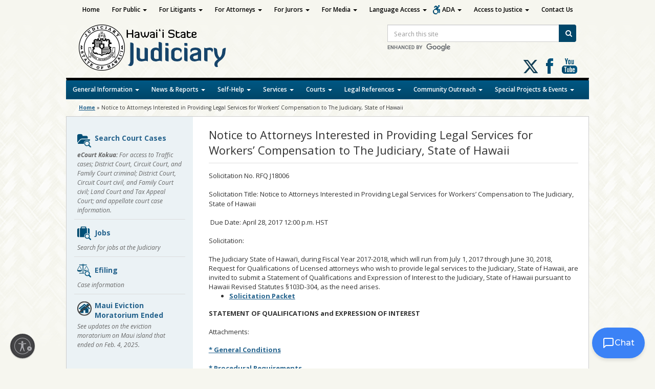

--- FILE ---
content_type: text/html; charset=UTF-8
request_url: https://www.courts.state.hi.us/notice-to-attorneys-interested-in-providing-legal-services-for-workers-compensation-to-the-judiciary-state-of-hawaii
body_size: 20911
content:
<!DOCTYPE html>

<!--[if IE 7]><html lang="en" class="ie7"><![endif]-->
<!--[if IE 8]><html lang="en" class="ie8"><![endif]-->
<!--[if gt IE 8]><!--><html lang="en"><!--<![endif]-->

<head lang="en-US">
	<meta charset="UTF-8">
	<meta name="viewport" content="width=device-width, initial-scale=1">
	<title>Judiciary  &#124;  Notice to Attorneys Interested in Providing Legal Services for Workers&#8217; Compensation to The Judiciary, State of Hawaii</title>
	<meta name="description" content="The Judiciary is one of three branches of state government in Hawai`i. The other two are the executive and legislative branches. As an independent government branch, the Judiciary is responsible for administering justice in an impartial, efficient and accessible manner according to the law.">
	<link rel="apple-touch-icon" href="https://www.courts.state.hi.us/wp-content/themes/hic_state_template_child-Judiciary/images/jud-app-icon.png" />
	<link rel="shortcut icon" href="https://www.courts.state.hi.us/wp-content/themes/hic_state_template_parent/favicon.ico" />
	
    	<meta name='robots' content='max-image-preview:large' />
	<style>img:is([sizes="auto" i], [sizes^="auto," i]) { contain-intrinsic-size: 3000px 1500px }</style>
	
	<meta name="description" content="Solicitation No. RFQ J18006 Solicitation Title: Notice to Attorneys Interested in Providing Legal Services for Workers&#8217; Compensation to The Judiciary, State of Hawaii  Due Date: April 28, 2017 12:00 p.m. HST Solicitation:... read more" />

	<!-- Twitter Card data -->
	<meta name="twitter:card" content="summary">

	<!-- Begin Open Graph data -->
	<meta property="og:title" content="Notice to Attorneys Interested in Providing Legal Services for Workers&#8217; Compensation to The Judiciary, State of Hawaii" />
	<meta property="og:type" content="website" />
	<meta property="og:url" content="https://www.courts.state.hi.us/notice-to-attorneys-interested-in-providing-legal-services-for-workers-compensation-to-the-judiciary-state-of-hawaii" />
	<meta property="og:image" content="https://www.courts.state.hi.us/wp-content/uploads/2024/06/judiciary-seal.png" />
	<meta property="og:description" content="Solicitation No. RFQ J18006 Solicitation Title: Notice to Attorneys Interested in Providing Legal Services for Workers&#8217; Compensation to The Judiciary, State of Hawaii  Due Date: April 28, 2017 12:00 p.m. HST Solicitation:... read more" />
	<!-- End Open Graph data -->

<link rel='dns-prefetch' href='//www.gstatic.com' />
<link rel='dns-prefetch' href='//cdn.jsdelivr.net' />
<link rel='dns-prefetch' href='//kolokolo-chat.web.app' />
<link rel='dns-prefetch' href='//fonts.googleapis.com' />
<script type="text/javascript">
/* <![CDATA[ */
window._wpemojiSettings = {"baseUrl":"https:\/\/s.w.org\/images\/core\/emoji\/16.0.1\/72x72\/","ext":".png","svgUrl":"https:\/\/s.w.org\/images\/core\/emoji\/16.0.1\/svg\/","svgExt":".svg","source":{"concatemoji":"https:\/\/www.courts.state.hi.us\/wp-includes\/js\/wp-emoji-release.min.js?ver=6.8.3"}};
/*! This file is auto-generated */
!function(s,n){var o,i,e;function c(e){try{var t={supportTests:e,timestamp:(new Date).valueOf()};sessionStorage.setItem(o,JSON.stringify(t))}catch(e){}}function p(e,t,n){e.clearRect(0,0,e.canvas.width,e.canvas.height),e.fillText(t,0,0);var t=new Uint32Array(e.getImageData(0,0,e.canvas.width,e.canvas.height).data),a=(e.clearRect(0,0,e.canvas.width,e.canvas.height),e.fillText(n,0,0),new Uint32Array(e.getImageData(0,0,e.canvas.width,e.canvas.height).data));return t.every(function(e,t){return e===a[t]})}function u(e,t){e.clearRect(0,0,e.canvas.width,e.canvas.height),e.fillText(t,0,0);for(var n=e.getImageData(16,16,1,1),a=0;a<n.data.length;a++)if(0!==n.data[a])return!1;return!0}function f(e,t,n,a){switch(t){case"flag":return n(e,"\ud83c\udff3\ufe0f\u200d\u26a7\ufe0f","\ud83c\udff3\ufe0f\u200b\u26a7\ufe0f")?!1:!n(e,"\ud83c\udde8\ud83c\uddf6","\ud83c\udde8\u200b\ud83c\uddf6")&&!n(e,"\ud83c\udff4\udb40\udc67\udb40\udc62\udb40\udc65\udb40\udc6e\udb40\udc67\udb40\udc7f","\ud83c\udff4\u200b\udb40\udc67\u200b\udb40\udc62\u200b\udb40\udc65\u200b\udb40\udc6e\u200b\udb40\udc67\u200b\udb40\udc7f");case"emoji":return!a(e,"\ud83e\udedf")}return!1}function g(e,t,n,a){var r="undefined"!=typeof WorkerGlobalScope&&self instanceof WorkerGlobalScope?new OffscreenCanvas(300,150):s.createElement("canvas"),o=r.getContext("2d",{willReadFrequently:!0}),i=(o.textBaseline="top",o.font="600 32px Arial",{});return e.forEach(function(e){i[e]=t(o,e,n,a)}),i}function t(e){var t=s.createElement("script");t.src=e,t.defer=!0,s.head.appendChild(t)}"undefined"!=typeof Promise&&(o="wpEmojiSettingsSupports",i=["flag","emoji"],n.supports={everything:!0,everythingExceptFlag:!0},e=new Promise(function(e){s.addEventListener("DOMContentLoaded",e,{once:!0})}),new Promise(function(t){var n=function(){try{var e=JSON.parse(sessionStorage.getItem(o));if("object"==typeof e&&"number"==typeof e.timestamp&&(new Date).valueOf()<e.timestamp+604800&&"object"==typeof e.supportTests)return e.supportTests}catch(e){}return null}();if(!n){if("undefined"!=typeof Worker&&"undefined"!=typeof OffscreenCanvas&&"undefined"!=typeof URL&&URL.createObjectURL&&"undefined"!=typeof Blob)try{var e="postMessage("+g.toString()+"("+[JSON.stringify(i),f.toString(),p.toString(),u.toString()].join(",")+"));",a=new Blob([e],{type:"text/javascript"}),r=new Worker(URL.createObjectURL(a),{name:"wpTestEmojiSupports"});return void(r.onmessage=function(e){c(n=e.data),r.terminate(),t(n)})}catch(e){}c(n=g(i,f,p,u))}t(n)}).then(function(e){for(var t in e)n.supports[t]=e[t],n.supports.everything=n.supports.everything&&n.supports[t],"flag"!==t&&(n.supports.everythingExceptFlag=n.supports.everythingExceptFlag&&n.supports[t]);n.supports.everythingExceptFlag=n.supports.everythingExceptFlag&&!n.supports.flag,n.DOMReady=!1,n.readyCallback=function(){n.DOMReady=!0}}).then(function(){return e}).then(function(){var e;n.supports.everything||(n.readyCallback(),(e=n.source||{}).concatemoji?t(e.concatemoji):e.wpemoji&&e.twemoji&&(t(e.twemoji),t(e.wpemoji)))}))}((window,document),window._wpemojiSettings);
/* ]]> */
</script>
<style id='wp-emoji-styles-inline-css' type='text/css'>

	img.wp-smiley, img.emoji {
		display: inline !important;
		border: none !important;
		box-shadow: none !important;
		height: 1em !important;
		width: 1em !important;
		margin: 0 0.07em !important;
		vertical-align: -0.1em !important;
		background: none !important;
		padding: 0 !important;
	}
</style>
<link rel='stylesheet' id='wp-block-library-css' href='https://www.courts.state.hi.us/wp-includes/css/dist/block-library/style.min.css?ver=6.8.3' type='text/css' media='all' />
<style id='classic-theme-styles-inline-css' type='text/css'>
/*! This file is auto-generated */
.wp-block-button__link{color:#fff;background-color:#32373c;border-radius:9999px;box-shadow:none;text-decoration:none;padding:calc(.667em + 2px) calc(1.333em + 2px);font-size:1.125em}.wp-block-file__button{background:#32373c;color:#fff;text-decoration:none}
</style>
<style id='global-styles-inline-css' type='text/css'>
:root{--wp--preset--aspect-ratio--square: 1;--wp--preset--aspect-ratio--4-3: 4/3;--wp--preset--aspect-ratio--3-4: 3/4;--wp--preset--aspect-ratio--3-2: 3/2;--wp--preset--aspect-ratio--2-3: 2/3;--wp--preset--aspect-ratio--16-9: 16/9;--wp--preset--aspect-ratio--9-16: 9/16;--wp--preset--color--black: #000000;--wp--preset--color--cyan-bluish-gray: #abb8c3;--wp--preset--color--white: #ffffff;--wp--preset--color--pale-pink: #f78da7;--wp--preset--color--vivid-red: #cf2e2e;--wp--preset--color--luminous-vivid-orange: #ff6900;--wp--preset--color--luminous-vivid-amber: #fcb900;--wp--preset--color--light-green-cyan: #7bdcb5;--wp--preset--color--vivid-green-cyan: #00d084;--wp--preset--color--pale-cyan-blue: #8ed1fc;--wp--preset--color--vivid-cyan-blue: #0693e3;--wp--preset--color--vivid-purple: #9b51e0;--wp--preset--gradient--vivid-cyan-blue-to-vivid-purple: linear-gradient(135deg,rgba(6,147,227,1) 0%,rgb(155,81,224) 100%);--wp--preset--gradient--light-green-cyan-to-vivid-green-cyan: linear-gradient(135deg,rgb(122,220,180) 0%,rgb(0,208,130) 100%);--wp--preset--gradient--luminous-vivid-amber-to-luminous-vivid-orange: linear-gradient(135deg,rgba(252,185,0,1) 0%,rgba(255,105,0,1) 100%);--wp--preset--gradient--luminous-vivid-orange-to-vivid-red: linear-gradient(135deg,rgba(255,105,0,1) 0%,rgb(207,46,46) 100%);--wp--preset--gradient--very-light-gray-to-cyan-bluish-gray: linear-gradient(135deg,rgb(238,238,238) 0%,rgb(169,184,195) 100%);--wp--preset--gradient--cool-to-warm-spectrum: linear-gradient(135deg,rgb(74,234,220) 0%,rgb(151,120,209) 20%,rgb(207,42,186) 40%,rgb(238,44,130) 60%,rgb(251,105,98) 80%,rgb(254,248,76) 100%);--wp--preset--gradient--blush-light-purple: linear-gradient(135deg,rgb(255,206,236) 0%,rgb(152,150,240) 100%);--wp--preset--gradient--blush-bordeaux: linear-gradient(135deg,rgb(254,205,165) 0%,rgb(254,45,45) 50%,rgb(107,0,62) 100%);--wp--preset--gradient--luminous-dusk: linear-gradient(135deg,rgb(255,203,112) 0%,rgb(199,81,192) 50%,rgb(65,88,208) 100%);--wp--preset--gradient--pale-ocean: linear-gradient(135deg,rgb(255,245,203) 0%,rgb(182,227,212) 50%,rgb(51,167,181) 100%);--wp--preset--gradient--electric-grass: linear-gradient(135deg,rgb(202,248,128) 0%,rgb(113,206,126) 100%);--wp--preset--gradient--midnight: linear-gradient(135deg,rgb(2,3,129) 0%,rgb(40,116,252) 100%);--wp--preset--font-size--small: 13px;--wp--preset--font-size--medium: 20px;--wp--preset--font-size--large: 36px;--wp--preset--font-size--x-large: 42px;--wp--preset--spacing--20: 0.44rem;--wp--preset--spacing--30: 0.67rem;--wp--preset--spacing--40: 1rem;--wp--preset--spacing--50: 1.5rem;--wp--preset--spacing--60: 2.25rem;--wp--preset--spacing--70: 3.38rem;--wp--preset--spacing--80: 5.06rem;--wp--preset--shadow--natural: 6px 6px 9px rgba(0, 0, 0, 0.2);--wp--preset--shadow--deep: 12px 12px 50px rgba(0, 0, 0, 0.4);--wp--preset--shadow--sharp: 6px 6px 0px rgba(0, 0, 0, 0.2);--wp--preset--shadow--outlined: 6px 6px 0px -3px rgba(255, 255, 255, 1), 6px 6px rgba(0, 0, 0, 1);--wp--preset--shadow--crisp: 6px 6px 0px rgba(0, 0, 0, 1);}:where(.is-layout-flex){gap: 0.5em;}:where(.is-layout-grid){gap: 0.5em;}body .is-layout-flex{display: flex;}.is-layout-flex{flex-wrap: wrap;align-items: center;}.is-layout-flex > :is(*, div){margin: 0;}body .is-layout-grid{display: grid;}.is-layout-grid > :is(*, div){margin: 0;}:where(.wp-block-columns.is-layout-flex){gap: 2em;}:where(.wp-block-columns.is-layout-grid){gap: 2em;}:where(.wp-block-post-template.is-layout-flex){gap: 1.25em;}:where(.wp-block-post-template.is-layout-grid){gap: 1.25em;}.has-black-color{color: var(--wp--preset--color--black) !important;}.has-cyan-bluish-gray-color{color: var(--wp--preset--color--cyan-bluish-gray) !important;}.has-white-color{color: var(--wp--preset--color--white) !important;}.has-pale-pink-color{color: var(--wp--preset--color--pale-pink) !important;}.has-vivid-red-color{color: var(--wp--preset--color--vivid-red) !important;}.has-luminous-vivid-orange-color{color: var(--wp--preset--color--luminous-vivid-orange) !important;}.has-luminous-vivid-amber-color{color: var(--wp--preset--color--luminous-vivid-amber) !important;}.has-light-green-cyan-color{color: var(--wp--preset--color--light-green-cyan) !important;}.has-vivid-green-cyan-color{color: var(--wp--preset--color--vivid-green-cyan) !important;}.has-pale-cyan-blue-color{color: var(--wp--preset--color--pale-cyan-blue) !important;}.has-vivid-cyan-blue-color{color: var(--wp--preset--color--vivid-cyan-blue) !important;}.has-vivid-purple-color{color: var(--wp--preset--color--vivid-purple) !important;}.has-black-background-color{background-color: var(--wp--preset--color--black) !important;}.has-cyan-bluish-gray-background-color{background-color: var(--wp--preset--color--cyan-bluish-gray) !important;}.has-white-background-color{background-color: var(--wp--preset--color--white) !important;}.has-pale-pink-background-color{background-color: var(--wp--preset--color--pale-pink) !important;}.has-vivid-red-background-color{background-color: var(--wp--preset--color--vivid-red) !important;}.has-luminous-vivid-orange-background-color{background-color: var(--wp--preset--color--luminous-vivid-orange) !important;}.has-luminous-vivid-amber-background-color{background-color: var(--wp--preset--color--luminous-vivid-amber) !important;}.has-light-green-cyan-background-color{background-color: var(--wp--preset--color--light-green-cyan) !important;}.has-vivid-green-cyan-background-color{background-color: var(--wp--preset--color--vivid-green-cyan) !important;}.has-pale-cyan-blue-background-color{background-color: var(--wp--preset--color--pale-cyan-blue) !important;}.has-vivid-cyan-blue-background-color{background-color: var(--wp--preset--color--vivid-cyan-blue) !important;}.has-vivid-purple-background-color{background-color: var(--wp--preset--color--vivid-purple) !important;}.has-black-border-color{border-color: var(--wp--preset--color--black) !important;}.has-cyan-bluish-gray-border-color{border-color: var(--wp--preset--color--cyan-bluish-gray) !important;}.has-white-border-color{border-color: var(--wp--preset--color--white) !important;}.has-pale-pink-border-color{border-color: var(--wp--preset--color--pale-pink) !important;}.has-vivid-red-border-color{border-color: var(--wp--preset--color--vivid-red) !important;}.has-luminous-vivid-orange-border-color{border-color: var(--wp--preset--color--luminous-vivid-orange) !important;}.has-luminous-vivid-amber-border-color{border-color: var(--wp--preset--color--luminous-vivid-amber) !important;}.has-light-green-cyan-border-color{border-color: var(--wp--preset--color--light-green-cyan) !important;}.has-vivid-green-cyan-border-color{border-color: var(--wp--preset--color--vivid-green-cyan) !important;}.has-pale-cyan-blue-border-color{border-color: var(--wp--preset--color--pale-cyan-blue) !important;}.has-vivid-cyan-blue-border-color{border-color: var(--wp--preset--color--vivid-cyan-blue) !important;}.has-vivid-purple-border-color{border-color: var(--wp--preset--color--vivid-purple) !important;}.has-vivid-cyan-blue-to-vivid-purple-gradient-background{background: var(--wp--preset--gradient--vivid-cyan-blue-to-vivid-purple) !important;}.has-light-green-cyan-to-vivid-green-cyan-gradient-background{background: var(--wp--preset--gradient--light-green-cyan-to-vivid-green-cyan) !important;}.has-luminous-vivid-amber-to-luminous-vivid-orange-gradient-background{background: var(--wp--preset--gradient--luminous-vivid-amber-to-luminous-vivid-orange) !important;}.has-luminous-vivid-orange-to-vivid-red-gradient-background{background: var(--wp--preset--gradient--luminous-vivid-orange-to-vivid-red) !important;}.has-very-light-gray-to-cyan-bluish-gray-gradient-background{background: var(--wp--preset--gradient--very-light-gray-to-cyan-bluish-gray) !important;}.has-cool-to-warm-spectrum-gradient-background{background: var(--wp--preset--gradient--cool-to-warm-spectrum) !important;}.has-blush-light-purple-gradient-background{background: var(--wp--preset--gradient--blush-light-purple) !important;}.has-blush-bordeaux-gradient-background{background: var(--wp--preset--gradient--blush-bordeaux) !important;}.has-luminous-dusk-gradient-background{background: var(--wp--preset--gradient--luminous-dusk) !important;}.has-pale-ocean-gradient-background{background: var(--wp--preset--gradient--pale-ocean) !important;}.has-electric-grass-gradient-background{background: var(--wp--preset--gradient--electric-grass) !important;}.has-midnight-gradient-background{background: var(--wp--preset--gradient--midnight) !important;}.has-small-font-size{font-size: var(--wp--preset--font-size--small) !important;}.has-medium-font-size{font-size: var(--wp--preset--font-size--medium) !important;}.has-large-font-size{font-size: var(--wp--preset--font-size--large) !important;}.has-x-large-font-size{font-size: var(--wp--preset--font-size--x-large) !important;}
:where(.wp-block-post-template.is-layout-flex){gap: 1.25em;}:where(.wp-block-post-template.is-layout-grid){gap: 1.25em;}
:where(.wp-block-columns.is-layout-flex){gap: 2em;}:where(.wp-block-columns.is-layout-grid){gap: 2em;}
:root :where(.wp-block-pullquote){font-size: 1.5em;line-height: 1.6;}
</style>
<link rel='stylesheet' id='simple_announcer_style-css' href='https://www.courts.state.hi.us/wp-content/plugins/simple_announcer_1_0_7/includes/css/simple_announcer_style.css' type='text/css' media='screen' />
<link rel='stylesheet' id='widgetopts-styles-css' href='https://www.courts.state.hi.us/wp-content/plugins/widget-options/assets/css/widget-options.css?ver=4.1.2' type='text/css' media='all' />
<link rel='stylesheet' id='bootstrap_css-css' href='https://www.courts.state.hi.us/wp-content/themes/hic_state_template_child-Judiciary/css/bootstrap.min.css?ver=6.8.3' type='text/css' media='all' />
<link rel='stylesheet' id='parent-style-css' href='https://www.courts.state.hi.us/wp-content/themes/hic_state_template_parent/style.css?ver=6.8.3' type='text/css' media='all' />
<link rel='stylesheet' id='child-style-css' href='https://www.courts.state.hi.us/wp-content/themes/hic_state_template_child-Judiciary/style.css?ver=1.0' type='text/css' media='all' />
<link rel='stylesheet' id='Montserrat-css' href='https://fonts.googleapis.com/css2?family=Montserrat%3Awght%40400%3B500%3B600%3B700&#038;display=swap&#038;ver=6.8.3' type='text/css' media='all' />
<link rel='stylesheet' id='chatbox-css-css' href='https://kolokolo-chat.web.app/chat-widget-v2.css?ver=6.8.3' type='text/css' media='all' />
<link rel='stylesheet' id='font-awesome-st-css' href='https://www.courts.state.hi.us/wp-content/themes/hic_state_template_parent/admin/css/font-awesome-st.css?ver=6.8.3' type='text/css' media='screen' />
<link rel='stylesheet' id='nivo_slider_style-css' href='https://www.courts.state.hi.us/wp-content/themes/hic_state_template_parent/includes/nivo_slider/nivo-slider.css?ver=6.8.3' type='text/css' media='screen' />
<link rel='stylesheet' id='nivo_slider_theme_style-css' href='https://www.courts.state.hi.us/wp-content/themes/hic_state_template_parent/includes/nivo_slider/themes/default/default.css?ver=6.8.3' type='text/css' media='screen' />
<link rel='stylesheet' id='style-css' href='https://www.courts.state.hi.us/wp-content/themes/hic_state_template_child-Judiciary/style.css?ver=6.8.3' type='text/css' media='all' />
<link rel='stylesheet' id='tablepress-default-css' href='https://www.courts.state.hi.us/wp-content/tablepress-combined.min.css?ver=18' type='text/css' media='all' />
<script type="text/javascript" src="https://www.courts.state.hi.us/wp-includes/js/jquery/jquery.min.js?ver=3.7.1" id="jquery-core-js"></script>
<link rel="https://api.w.org/" href="https://www.courts.state.hi.us/wp-json/" /><link rel="alternate" title="JSON" type="application/json" href="https://www.courts.state.hi.us/wp-json/wp/v2/pages/25989967" /><link rel="EditURI" type="application/rsd+xml" title="RSD" href="https://www.courts.state.hi.us/xmlrpc.php?rsd" />

<link rel="canonical" href="https://www.courts.state.hi.us/notice-to-attorneys-interested-in-providing-legal-services-for-workers-compensation-to-the-judiciary-state-of-hawaii" />
<link rel='shortlink' href='https://www.courts.state.hi.us/?p=25989967' />
<link rel="alternate" title="oEmbed (JSON)" type="application/json+oembed" href="https://www.courts.state.hi.us/wp-json/oembed/1.0/embed?url=https%3A%2F%2Fwww.courts.state.hi.us%2Fnotice-to-attorneys-interested-in-providing-legal-services-for-workers-compensation-to-the-judiciary-state-of-hawaii" />
<link rel="alternate" title="oEmbed (XML)" type="text/xml+oembed" href="https://www.courts.state.hi.us/wp-json/oembed/1.0/embed?url=https%3A%2F%2Fwww.courts.state.hi.us%2Fnotice-to-attorneys-interested-in-providing-legal-services-for-workers-compensation-to-the-judiciary-state-of-hawaii&#038;format=xml" />
					<!--[if lt IE 9]>
		<script>
			document.createElement('header');
			document.createElement('nav');
			document.createElement('section');
			document.createElement('article');
			document.createElement('aside');
			document.createElement('footer');
			document.createElement('hgroup');
		</script>
	<![endif]-->
	<!-- Global site tag (gtag.js) - Google Analytics -->
	<script async src="https://www.googletagmanager.com/gtag/js?id=G-EFLMW2ZNPB"></script>
	<script>
	  window.dataLayer = window.dataLayer || [];
	  function gtag(){dataLayer.push(arguments);}
	  gtag('js', new Date());  gtag('config', 'G-EFLMW2ZNPB');
	</script>	<!-- Global site tag (gtag.js) - Google Analytics -->
<script async src="https://www.googletagmanager.com/gtag/js?id=G-34D7N2QJF3"></script>
<script>
  window.dataLayer = window.dataLayer || [];
  function gtag(){dataLayer.push(arguments);}
  gtag('js', new Date());

  gtag('config', 'G-34D7N2QJF3');
</script>
	<script id="usntA42start" src="https://a42cdn.usablenet.com/a42/stateofhawaii/default/prod/cs-start?color=dark&size=default&position=bottom-left&breakpoint=600&mobile-color=dark&mobile-position=bottom-right&mobile-size=small" async data-rapid="true"></script>
	
</head>
<body class="wp-singular page-template-default page page-id-25989967 wp-theme-hic_state_template_parent wp-child-theme-hic_state_template_child-Judiciary">
	<a class="skip-to-main" href="#main-nav-collapse">Skip to Main Nav</a>
	<a class="skip-to-main" href="#main">Skip to Main Content</a>
	<a class="skip-to-main" href="#footer">Skip to Footer Content</a>
		<header id="header">	
		<div class="header-wrapper">
			<div class="inner-header">
				<a href="https://www.courts.state.hi.us" class="site-logo"><img src="https://www.courts.state.hi.us/wp-content/themes/hic_state_template_child-Judiciary/images/jud-logo.png" alt="Hawaii State Judiciary"></a>

				<button id="search_toggle_jud" class="btn-toggle" type="button" aria-label="Toggle Search">
					<span class="fa3icon icon-search" aria-hidden="true"></span>
				</button>
				  <div id="header_search_jud" class="site-search">
					<form action="/search" id="searchForm" name="searchForm" class="form-inline">
						<label class="sr-only" for="query">Site Search</label>
						<div class="input-group">
							<input type="hidden" name="cx" value="015176889377364375695:awlaikv1y0a">
							<input type="hidden" name="ie" value="UTF-8">
							<input type="text"  id="query" name="q" size="31" class="searchField form-control" placeholder="Search this site">
							<span class="input-group-btn">
							  <button type="submit" name="sa" class="btn btn-search">
								<i class="icon-search" aria-hidden="true"></i>
								<span class="search-button-text">Search</span>
							  </button>
							</span>
						</div>
					  <div class="cse-branding-logo">
						<img src="https://www.google.com/cse/static/images/1x/en/branding.png" alt="Enhanced by Google" style="margin-top:3px;">
					  </div>
					</form>
				  </div>

				<div class="social-media-links clearfix">
	<a href="https://twitter.com/hawaiicourts" target="_blank" class="socialicon-x-twitter"><span class="sr-only">Follow us on X</span></a>
	<a href="https://www.facebook.com/hawaiicourts/" target="_blank" class="social-media-icon jud-facebook">Follow us on Facebook</a>
	<a href="https://www.youtube.com/user/hawaiicourts" target="_blank" class="social-media-icon jud-youtube">Follow us on Youtube</a>
</div>			</div>
			<nav class="navbar main-nav">
			    <div class="navbar-header">
			      <button type="button" class="navbar-toggle" data-toggle="collapse" data-target=".navbar-collapse">
			        <span class="sr-only">Toggle navigation</span>
			        <span class="icon-bar"></span>
			        <span class="icon-bar"></span>
			        <span class="icon-bar"></span>
			      </button>
			    </div>
		        <div id="main-nav-collapse" class="collapse navbar-collapse"><ul id="menu-bottom-menu" class="nav navbar-nav"><li itemscope="itemscope" itemtype="https://www.schema.org/SiteNavigationElement" id="menu-item-25992047" class="menu-item menu-item-type-custom menu-item-object-custom menu-item-has-children menu-item-25992047 dropdown"><a href="#" data-toggle="dropdown" class="dropdown-toggle" aria-haspopup="true">General Information <span class="caret"></span></a>
<ul role="menu" class=" dropdown-menu" >
	<li itemscope="itemscope" itemtype="https://www.schema.org/SiteNavigationElement" id="menu-item-25978659" class="menu-item menu-item-type-custom menu-item-object-custom menu-item-25978659"><a href="/fiscal/doing_business_with_the_judiciary">Business with Judiciary</a></li>
	<li itemscope="itemscope" itemtype="https://www.schema.org/SiteNavigationElement" id="menu-item-54593" class="menu-item menu-item-type-custom menu-item-object-custom menu-item-54593"><a href="/general_information/contact/contact_information">Contact Information</a></li>
	<li itemscope="itemscope" itemtype="https://www.schema.org/SiteNavigationElement" id="menu-item-25978657" class="menu-item menu-item-type-custom menu-item-object-custom menu-item-25978657"><a href="/general_information/office_of_the_administrative_director_of_the_courts">Court Administration</a></li>
	<li itemscope="itemscope" itemtype="https://www.schema.org/SiteNavigationElement" id="menu-item-26018436" class="menu-item menu-item-type-custom menu-item-object-custom menu-item-26018436"><a href="https://www.courts.state.hi.us/covid-19-information-page">COVID-19 INFO</a></li>
	<li itemscope="itemscope" itemtype="https://www.schema.org/SiteNavigationElement" id="menu-item-26022151" class="menu-item menu-item-type-post_type menu-item-object-page menu-item-26022151"><a href="https://www.courts.state.hi.us/ereminder">eReminders for Court Dates</a></li>
	<li itemscope="itemscope" itemtype="https://www.schema.org/SiteNavigationElement" id="menu-item-26052612" class="menu-item menu-item-type-post_type menu-item-object-page menu-item-26052612"><a href="https://www.courts.state.hi.us/hawai%ca%bbi-board-of-certified-shorthand-reporters">Hawaiʻi Board of Certified Shorthand Reporters</a></li>
	<li itemscope="itemscope" itemtype="https://www.schema.org/SiteNavigationElement" id="menu-item-25989127" class="menu-item menu-item-type-custom menu-item-object-custom menu-item-25989127"><a href="https://www.courts.state.hi.us/hawaii-courts-mobile-app">Hawaii Courts Mobile App</a></li>
	<li itemscope="itemscope" itemtype="https://www.schema.org/SiteNavigationElement" id="menu-item-25993566" class="menu-item menu-item-type-custom menu-item-object-custom menu-item-25993566"><a href="https://www.courts.state.hi.us/self-help/traffic/the_etraffic_hawaii_website">Pay Traffic Fines Online</a></li>
	<li itemscope="itemscope" itemtype="https://www.schema.org/SiteNavigationElement" id="menu-item-25978651" class="menu-item menu-item-type-custom menu-item-object-custom menu-item-25978651"><a href="/general_information/jobs/job_opportunities">Job Opportunities</a></li>
	<li itemscope="itemscope" itemtype="https://www.schema.org/SiteNavigationElement" id="menu-item-25978655" class="menu-item menu-item-type-custom menu-item-object-custom menu-item-25978655"><a href="/general_information/overview">Judiciary Overview</a></li>
	<li itemscope="itemscope" itemtype="https://www.schema.org/SiteNavigationElement" id="menu-item-25978653" class="menu-item menu-item-type-custom menu-item-object-custom menu-item-25978653"><a href="/general_information/jury/jury_service">Jury Service</a></li>
	<li itemscope="itemscope" itemtype="https://www.schema.org/SiteNavigationElement" id="menu-item-25994970" class="menu-item menu-item-type-custom menu-item-object-custom menu-item-25994970"><a href="/general_information/scam_alerts">Scam Alerts</a></li>
	<li itemscope="itemscope" itemtype="https://www.schema.org/SiteNavigationElement" id="menu-item-26041185" class="menu-item menu-item-type-post_type menu-item-object-page menu-item-26041185"><a href="https://www.courts.state.hi.us/remote-court-hearings-via-zoom-or-webex">Remote Court Hearings via Zoom</a></li>
	<li itemscope="itemscope" itemtype="https://www.schema.org/SiteNavigationElement" id="menu-item-26008395" class="menu-item menu-item-type-custom menu-item-object-custom menu-item-26008395"><a href="/requests-for-sealing-court-records">Sealing Court Records</a></li>
</ul>
</li>
<li itemscope="itemscope" itemtype="https://www.schema.org/SiteNavigationElement" id="menu-item-25992048" class="menu-item menu-item-type-custom menu-item-object-custom menu-item-has-children menu-item-25992048 dropdown"><a href="#" data-toggle="dropdown" class="dropdown-toggle" aria-haspopup="true">News &#038; Reports <span class="caret"></span></a>
<ul role="menu" class=" dropdown-menu" >
	<li itemscope="itemscope" itemtype="https://www.schema.org/SiteNavigationElement" id="menu-item-26054165" class="menu-item menu-item-type-custom menu-item-object-custom menu-item-26054165"><a href="https://www.courts.state.hi.us/news_and_reports/reports/annual_report_stat_sup_archive">Annual Reports</a></li>
	<li itemscope="itemscope" itemtype="https://www.schema.org/SiteNavigationElement" id="menu-item-25978665" class="menu-item menu-item-type-custom menu-item-object-custom menu-item-25978665"><a href="/news_and_reports/judiciary_in_the_media">In the Media</a></li>
	<li itemscope="itemscope" itemtype="https://www.schema.org/SiteNavigationElement" id="menu-item-25978673" class="menu-item menu-item-type-custom menu-item-object-custom menu-item-25978673"><a href="/news_and_reports/reports/reports#fin">Judicial Financial Disclosure Statements</a></li>
	<li itemscope="itemscope" itemtype="https://www.schema.org/SiteNavigationElement" id="menu-item-25978661" class="menu-item menu-item-type-custom menu-item-object-custom menu-item-25978661"><a href="/news_and_reports/legislative_update">Legislative Update</a></li>
	<li itemscope="itemscope" itemtype="https://www.schema.org/SiteNavigationElement" id="menu-item-25978669" class="menu-item menu-item-type-custom menu-item-object-custom menu-item-25978669"><a href="/news_and_reports/media_guidelines/cameras_and_audio_equipment">Media Guidelines</a></li>
	<li itemscope="itemscope" itemtype="https://www.schema.org/SiteNavigationElement" id="menu-item-25978667" class="menu-item menu-item-type-custom menu-item-object-custom menu-item-25978667"><a href="/courts/oral_arguments/oral_arguments">Oral Arguments</a></li>
	<li itemscope="itemscope" itemtype="https://www.schema.org/SiteNavigationElement" id="menu-item-54615" class="menu-item menu-item-type-custom menu-item-object-custom menu-item-54615"><a href="/news_and_reports/press_releases">Press Releases</a></li>
	<li itemscope="itemscope" itemtype="https://www.schema.org/SiteNavigationElement" id="menu-item-25978663" class="menu-item menu-item-type-custom menu-item-object-custom menu-item-25978663"><a href="/news_and_reports/reports/reports">Reports</a></li>
	<li itemscope="itemscope" itemtype="https://www.schema.org/SiteNavigationElement" id="menu-item-25978671" class="menu-item menu-item-type-custom menu-item-object-custom menu-item-25978671"><a href="/news_and_reports/speeches">Speeches</a></li>
</ul>
</li>
<li itemscope="itemscope" itemtype="https://www.schema.org/SiteNavigationElement" id="menu-item-25992049" class="menu-item menu-item-type-custom menu-item-object-custom menu-item-has-children menu-item-25992049 dropdown"><a href="#" data-toggle="dropdown" class="dropdown-toggle" aria-haspopup="true">Self-Help <span class="caret"></span></a>
<ul role="menu" class=" dropdown-menu" >
	<li itemscope="itemscope" itemtype="https://www.schema.org/SiteNavigationElement" id="menu-item-26048566" class="menu-item menu-item-type-custom menu-item-object-custom menu-item-26048566"><a href="https://www.courts.state.hi.us/special_projects/appellate-pro-bono-program">Appellate Pro Bono Program</a></li>
	<li itemscope="itemscope" itemtype="https://www.schema.org/SiteNavigationElement" id="menu-item-26031146" class="menu-item menu-item-type-post_type menu-item-object-page menu-item-26031146"><a href="https://www.courts.state.hi.us/circuit-courts-civil-justice-improvement-rules">Circuit Courts – Civil Justice Improvement Rules</a></li>
	<li itemscope="itemscope" itemtype="https://www.schema.org/SiteNavigationElement" id="menu-item-25998300" class="menu-item menu-item-type-custom menu-item-object-custom menu-item-25998300"><a href="https://www.courts.state.hi.us/self-help/traffic/resolving_cases_submitted_to_the_collection_agency">Collections Agency (PCR)</a></li>
	<li itemscope="itemscope" itemtype="https://www.schema.org/SiteNavigationElement" id="menu-item-25978677" class="menu-item menu-item-type-custom menu-item-object-custom menu-item-25978677"><a href="/self-help/courts/forms/court_forms">Court Forms</a></li>
	<li itemscope="itemscope" itemtype="https://www.schema.org/SiteNavigationElement" id="menu-item-26019935" class="menu-item menu-item-type-custom menu-item-object-custom menu-item-26019935"><a href="https://www.courts.state.hi.us/hawaii-state-law-library-covid-19-resources">COVID-19 Resources</a></li>
	<li itemscope="itemscope" itemtype="https://www.schema.org/SiteNavigationElement" id="menu-item-25978693" class="menu-item menu-item-type-custom menu-item-object-custom menu-item-25978693"><a href="/self-help/divorce/divorce">Divorce</a></li>
	<li itemscope="itemscope" itemtype="https://www.schema.org/SiteNavigationElement" id="menu-item-26031165" class="menu-item menu-item-type-custom menu-item-object-custom menu-item-26031165"><a href="https://www.courts.state.hi.us/document-drop-off-an-online-service">Document Drop-off (an online service)</a></li>
	<li itemscope="itemscope" itemtype="https://www.schema.org/SiteNavigationElement" id="menu-item-26022152" class="menu-item menu-item-type-post_type menu-item-object-page menu-item-26022152"><a href="https://www.courts.state.hi.us/ereminder">eReminders for Court Dates</a></li>
	<li itemscope="itemscope" itemtype="https://www.schema.org/SiteNavigationElement" id="menu-item-26048568" class="menu-item menu-item-type-custom menu-item-object-custom menu-item-26048568"><a href="https://www.courts.state.hi.us/self-help/exparte/ex_parte_contact">Ex Parte Contact</a></li>
	<li itemscope="itemscope" itemtype="https://www.schema.org/SiteNavigationElement" id="menu-item-26048565" class="menu-item menu-item-type-custom menu-item-object-custom menu-item-26048565"><a href="https://www.courts.state.hi.us/legal_references/attorneys/find/find_an_attorney">Find an Attorney</a></li>
	<li itemscope="itemscope" itemtype="https://www.schema.org/SiteNavigationElement" id="menu-item-26048567" class="menu-item menu-item-type-custom menu-item-object-custom menu-item-26048567"><a href="https://www.courts.state.hi.us/self-help/juvenile/juvenile_proceedings">Juvenile Proceedings</a></li>
	<li itemscope="itemscope" itemtype="https://www.schema.org/SiteNavigationElement" id="menu-item-25978695" class="menu-item menu-item-type-custom menu-item-object-custom menu-item-25978695"><a href="/self-help/landlord/tenant_claims">Landlord-Tenant Claims</a></li>
	<li itemscope="itemscope" itemtype="https://www.schema.org/SiteNavigationElement" id="menu-item-25978687" class="menu-item menu-item-type-custom menu-item-object-custom menu-item-25978687"><a href="/self-help/foreclosure/foreclosure_conversion">Mortgage Foreclosure</a></li>
	<li itemscope="itemscope" itemtype="https://www.schema.org/SiteNavigationElement" id="menu-item-25993567" class="menu-item menu-item-type-custom menu-item-object-custom menu-item-25993567"><a href="https://www.courts.state.hi.us/self-help/traffic/the_etraffic_hawaii_website">Pay Traffic Fines Online</a></li>
	<li itemscope="itemscope" itemtype="https://www.schema.org/SiteNavigationElement" id="menu-item-25978685" class="menu-item menu-item-type-custom menu-item-object-custom menu-item-25978685"><a href="/self-help/protective_orders/protective_orders">Protective Orders</a></li>
	<li itemscope="itemscope" itemtype="https://www.schema.org/SiteNavigationElement" id="menu-item-25978691" class="menu-item menu-item-type-custom menu-item-object-custom menu-item-25978691"><a href="/self-help/regular_claims/regular_claims">Regular Claims</a></li>
	<li itemscope="itemscope" itemtype="https://www.schema.org/SiteNavigationElement" id="menu-item-25978679" class="menu-item menu-item-type-custom menu-item-object-custom menu-item-25978679"><a href="/courts/court_records_request_oahu">Request Court Records</a></li>
	<li itemscope="itemscope" itemtype="https://www.schema.org/SiteNavigationElement" id="menu-item-26008396" class="menu-item menu-item-type-custom menu-item-object-custom menu-item-26008396"><a href="/requests-for-sealing-court-records">Sealing Court Records</a></li>
	<li itemscope="itemscope" itemtype="https://www.schema.org/SiteNavigationElement" id="menu-item-25978683" class="menu-item menu-item-type-custom menu-item-object-custom menu-item-25978683"><a href="/general_information/access_to_justice_rooms_self_help_centers">Self-Help Centers</a></li>
	<li itemscope="itemscope" itemtype="https://www.schema.org/SiteNavigationElement" id="menu-item-26040695" class="menu-item menu-item-type-post_type menu-item-object-page menu-item-26040695"><a href="https://www.courts.state.hi.us/self-represented-litigants-srl">Self-Represented Litigants (SRL)</a></li>
	<li itemscope="itemscope" itemtype="https://www.schema.org/SiteNavigationElement" id="menu-item-25978689" class="menu-item menu-item-type-custom menu-item-object-custom menu-item-25978689"><a href="/self-help/small_claims/small_claims">Small Claims</a></li>
	<li itemscope="itemscope" itemtype="https://www.schema.org/SiteNavigationElement" id="menu-item-25978697" class="menu-item menu-item-type-custom menu-item-object-custom menu-item-25978697"><a href="/self-help/tips/tips_on_going_to_court">Tips on Going to Court</a></li>
	<li itemscope="itemscope" itemtype="https://www.schema.org/SiteNavigationElement" id="menu-item-25978681" class="menu-item menu-item-type-custom menu-item-object-custom menu-item-25978681"><a href="/self-help/traffic/traffic_cases">Traffic Cases</a></li>
	<li itemscope="itemscope" itemtype="https://www.schema.org/SiteNavigationElement" id="menu-item-25986719" class="menu-item menu-item-type-custom menu-item-object-custom menu-item-25986719"><a href="/services/adult_client_services/adult_client_victim_services">Victim Services</a></li>
</ul>
</li>
<li itemscope="itemscope" itemtype="https://www.schema.org/SiteNavigationElement" id="menu-item-25992050" class="menu-item menu-item-type-custom menu-item-object-custom menu-item-has-children menu-item-25992050 dropdown"><a href="#" data-toggle="dropdown" class="dropdown-toggle" aria-haspopup="true">Services <span class="caret"></span></a>
<ul role="menu" class=" dropdown-menu" >
	<li itemscope="itemscope" itemtype="https://www.schema.org/SiteNavigationElement" id="menu-item-25978701" class="menu-item menu-item-type-custom menu-item-object-custom menu-item-25978701"><a href="/services/ada/ada_accommodations">ADA</a></li>
	<li itemscope="itemscope" itemtype="https://www.schema.org/SiteNavigationElement" id="menu-item-25978711" class="menu-item menu-item-type-custom menu-item-object-custom menu-item-25978711"><a href="/services/hawaii_childrens_justice_centers/hawaii_childrens_justice_centers">Children&#8217;s Justice Centers</a></li>
	<li itemscope="itemscope" itemtype="https://www.schema.org/SiteNavigationElement" id="menu-item-25978703" class="menu-item menu-item-type-custom menu-item-object-custom menu-item-25978703"><a href="/services/court_interpreting/court_interpreting">Court Interpreting</a></li>
	<li itemscope="itemscope" itemtype="https://www.schema.org/SiteNavigationElement" id="menu-item-26022150" class="menu-item menu-item-type-post_type menu-item-object-page menu-item-26022150"><a href="https://www.courts.state.hi.us/ereminder">eReminders for Court Dates</a></li>
	<li itemscope="itemscope" itemtype="https://www.schema.org/SiteNavigationElement" id="menu-item-26052611" class="menu-item menu-item-type-post_type menu-item-object-page menu-item-26052611"><a href="https://www.courts.state.hi.us/hawai%ca%bbi-board-of-certified-shorthand-reporters">Hawaiʻi Board of Certified Shorthand Reporters</a></li>
	<li itemscope="itemscope" itemtype="https://www.schema.org/SiteNavigationElement" id="menu-item-25978705" class="menu-item menu-item-type-custom menu-item-object-custom menu-item-25978705"><a href="/services/language_assistance_services">Language Assistance</a></li>
	<li itemscope="itemscope" itemtype="https://www.schema.org/SiteNavigationElement" id="menu-item-25978707" class="menu-item menu-item-type-custom menu-item-object-custom menu-item-25978707"><a href="https://histatelawlibrary.com/">Law Library</a></li>
	<li itemscope="itemscope" itemtype="https://www.schema.org/SiteNavigationElement" id="menu-item-26048569" class="menu-item menu-item-type-custom menu-item-object-custom menu-item-26048569"><a href="https://www.courts.state.hi.us/legal_references/attorneys/find/find_an_attorney">Legal Services</a></li>
	<li itemscope="itemscope" itemtype="https://www.schema.org/SiteNavigationElement" id="menu-item-25978709" class="menu-item menu-item-type-custom menu-item-object-custom menu-item-25978709"><a href="https://www.courts.state.hi.us/services/alternative_dispute/alternative_dispute_resolution">Mediation/ADR</a></li>
	<li itemscope="itemscope" itemtype="https://www.schema.org/SiteNavigationElement" id="menu-item-26016893" class="menu-item menu-item-type-custom menu-item-object-custom menu-item-26016893"><a href="https://www.courts.state.hi.us/remote-court-hearings-via-zoom-or-webex">Remote Court Hearings</a></li>
	<li itemscope="itemscope" itemtype="https://www.schema.org/SiteNavigationElement" id="menu-item-25978717" class="menu-item menu-item-type-custom menu-item-object-custom menu-item-25978717"><a href="https://vms.ehawaii.gov/vms">Vehicle Tracker</a></li>
	<li itemscope="itemscope" itemtype="https://www.schema.org/SiteNavigationElement" id="menu-item-25978713" class="menu-item menu-item-type-custom menu-item-object-custom menu-item-25978713"><a href="/services/adult_client_services/adult_client_victim_services">Victim Services</a></li>
	<li itemscope="itemscope" itemtype="https://www.schema.org/SiteNavigationElement" id="menu-item-26005200" class="menu-item menu-item-type-post_type menu-item-object-page menu-item-26005200"><a href="https://www.courts.state.hi.us/volunteer-court-navigators-at-maui-district-court">Volunteer Court Navigators at Maui District Court</a></li>
	<li itemscope="itemscope" itemtype="https://www.schema.org/SiteNavigationElement" id="menu-item-25978715" class="menu-item menu-item-type-custom menu-item-object-custom menu-item-25978715"><a href="/services/vsmp/volunteer_settlement_master_process">Volunteer Settlement Master Program</a></li>
</ul>
</li>
<li itemscope="itemscope" itemtype="https://www.schema.org/SiteNavigationElement" id="menu-item-25992051" class="menu-item menu-item-type-custom menu-item-object-custom menu-item-has-children menu-item-25992051 dropdown"><a href="#" data-toggle="dropdown" class="dropdown-toggle" aria-haspopup="true">Courts <span class="caret"></span></a>
<ul role="menu" class=" dropdown-menu" >
	<li itemscope="itemscope" itemtype="https://www.schema.org/SiteNavigationElement" id="menu-item-25978721" class="menu-item menu-item-type-custom menu-item-object-custom menu-item-25978721"><a href="/courts/supreme/hawaii_supreme_court">Supreme Court</a></li>
	<li itemscope="itemscope" itemtype="https://www.schema.org/SiteNavigationElement" id="menu-item-25978723" class="menu-item menu-item-type-custom menu-item-object-custom menu-item-25978723"><a href="/courts/appeals/intermediate_court_of_appeals">Intermediate Court of Appeals</a></li>
	<li itemscope="itemscope" itemtype="https://www.schema.org/SiteNavigationElement" id="menu-item-25978725" class="menu-item menu-item-type-custom menu-item-object-custom menu-item-25978725"><a href="/courts/circuit/circuit_courts">Circuit Court</a></li>
	<li itemscope="itemscope" itemtype="https://www.schema.org/SiteNavigationElement" id="menu-item-25978727" class="menu-item menu-item-type-custom menu-item-object-custom menu-item-25978727"><a href="/courts/district/district_courts">District Court</a></li>
	<li itemscope="itemscope" itemtype="https://www.schema.org/SiteNavigationElement" id="menu-item-25978729" class="menu-item menu-item-type-custom menu-item-object-custom menu-item-25978729"><a href="/courts/family/family_courts">Family Court</a></li>
	<li itemscope="itemscope" itemtype="https://www.schema.org/SiteNavigationElement" id="menu-item-25978731" class="menu-item menu-item-type-custom menu-item-object-custom menu-item-25978731"><a href="/courts/landtax/land_and_tax_appeal_courts">Land and Tax Appeal Courts</a></li>
	<li itemscope="itemscope" itemtype="https://www.schema.org/SiteNavigationElement" id="menu-item-26048572" class="menu-item menu-item-type-custom menu-item-object-custom menu-item-26048572"><a href="http://www.hid.uscourts.gov/">Federal Court Site</a></li>
	<li itemscope="itemscope" itemtype="https://www.schema.org/SiteNavigationElement" id="menu-item-26048573" class="menu-item menu-item-type-custom menu-item-object-custom menu-item-26048573"><a href="https://www.courts.state.hi.us/courts/acknowledgments_or_complaints">Acknowledge/Complain about a Judge</a></li>
	<li itemscope="itemscope" itemtype="https://www.schema.org/SiteNavigationElement" id="menu-item-25978733" class="menu-item menu-item-type-custom menu-item-object-custom menu-item-25978733"><a href="/courts/administrative/admin_adjudication">Administrative Adjudication</a></li>
	<li itemscope="itemscope" itemtype="https://www.schema.org/SiteNavigationElement" id="menu-item-25978735" class="menu-item menu-item-type-custom menu-item-object-custom menu-item-25978735"><a href="/courts/judicial_conduct/commission_on_judicial_conduct">Commission on Judicial Conduct</a></li>
	<li itemscope="itemscope" itemtype="https://www.schema.org/SiteNavigationElement" id="menu-item-25978741" class="menu-item menu-item-type-custom menu-item-object-custom menu-item-25978741"><a href="/news_and_reports/reports/reports#fin">Judicial Financial Disclosure Statements</a></li>
	<li itemscope="itemscope" itemtype="https://www.schema.org/SiteNavigationElement" id="menu-item-25978737" class="menu-item menu-item-type-custom menu-item-object-custom menu-item-25978737"><a href="/courts/performance_program/judicial_performance_program">Judicial Performance Program</a></li>
	<li itemscope="itemscope" itemtype="https://www.schema.org/SiteNavigationElement" id="menu-item-25978739" class="menu-item menu-item-type-custom menu-item-object-custom menu-item-25978739"><a href="/courts/judicial_selection_commission">Judicial Selection Commission</a></li>
</ul>
</li>
<li itemscope="itemscope" itemtype="https://www.schema.org/SiteNavigationElement" id="menu-item-25992052" class="menu-item menu-item-type-custom menu-item-object-custom menu-item-has-children menu-item-25992052 dropdown"><a href="#" data-toggle="dropdown" class="dropdown-toggle" aria-haspopup="true">Legal References <span class="caret"></span></a>
<ul role="menu" class=" dropdown-menu" >
	<li itemscope="itemscope" itemtype="https://www.schema.org/SiteNavigationElement" id="menu-item-25978753" class="menu-item menu-item-type-custom menu-item-object-custom menu-item-25978753"><a href="/legal_references/rules/rulesOfCourt">Court Rules</a></li>
	<li itemscope="itemscope" itemtype="https://www.schema.org/SiteNavigationElement" id="menu-item-26019515" class="menu-item menu-item-type-custom menu-item-object-custom menu-item-26019515"><a href="https://www.courts.state.hi.us/covid-19-information-page">COVID-19 Orders</a></li>
	<li itemscope="itemscope" itemtype="https://www.schema.org/SiteNavigationElement" id="menu-item-25978755" class="menu-item menu-item-type-custom menu-item-object-custom menu-item-25978755"><a href="/legal_references/resources/internet_resources">Internet Resources</a></li>
	<li itemscope="itemscope" itemtype="https://www.schema.org/SiteNavigationElement" id="menu-item-26048574" class="menu-item menu-item-type-custom menu-item-object-custom menu-item-26048574"><a href="https://www.courts.state.hi.us/legal_references/circuit_court_standard_jury_instructions">Jury Instructions</a></li>
	<li itemscope="itemscope" itemtype="https://www.schema.org/SiteNavigationElement" id="menu-item-25978751" class="menu-item menu-item-type-custom menu-item-object-custom menu-item-25978751"><a href="/opinions_and_orders/">Opinions and Orders</a></li>
	<li itemscope="itemscope" itemtype="https://www.schema.org/SiteNavigationElement" id="menu-item-25978747" class="menu-item menu-item-type-custom menu-item-object-custom menu-item-25978747"><a href="/legal_references/rules/proposed_rule_changes/proposedRuleChanges">Proposed Rule Changes</a></li>
	<li itemscope="itemscope" itemtype="https://www.schema.org/SiteNavigationElement" id="menu-item-25978745" class="menu-item menu-item-type-custom menu-item-object-custom menu-item-25978745"><a href="/legal_references/records/search_court_records">Search Court Records</a></li>
	<li itemscope="itemscope" itemtype="https://www.schema.org/SiteNavigationElement" id="menu-item-25978749" class="menu-item menu-item-type-custom menu-item-object-custom menu-item-25978749"><a href="/courts/SCt_VariousOrders">Supreme Court Various Orders</a></li>
	<li itemscope="itemscope" itemtype="https://www.schema.org/SiteNavigationElement" id="menu-item-26051564" class="menu-item menu-item-type-custom menu-item-object-custom menu-item-26051564"><a href="https://www.courts.state.hi.us/vexatious-litigants">Vexatious Litigants</a></li>
</ul>
</li>
<li itemscope="itemscope" itemtype="https://www.schema.org/SiteNavigationElement" id="menu-item-25992053" class="menu-item menu-item-type-custom menu-item-object-custom menu-item-has-children menu-item-25992053 dropdown"><a href="#" data-toggle="dropdown" class="dropdown-toggle" aria-haspopup="true">Community Outreach <span class="caret"></span></a>
<ul role="menu" class=" dropdown-menu" >
	<li itemscope="itemscope" itemtype="https://www.schema.org/SiteNavigationElement" id="menu-item-25978763" class="menu-item menu-item-type-custom menu-item-object-custom menu-item-25978763"><a href="/outreach/civics_education">Civic Education</a></li>
	<li itemscope="itemscope" itemtype="https://www.schema.org/SiteNavigationElement" id="menu-item-26058602" class="menu-item menu-item-type-post_type menu-item-object-page menu-item-26058602"><a href="https://www.courts.state.hi.us/community-outreach-court-coc">Community Outreach Court (COC)</a></li>
	<li itemscope="itemscope" itemtype="https://www.schema.org/SiteNavigationElement" id="menu-item-25978771" class="menu-item menu-item-type-custom menu-item-object-custom menu-item-25978771"><a href="/outreach/court_tours">Court Tours</a></li>
	<li itemscope="itemscope" itemtype="https://www.schema.org/SiteNavigationElement" id="menu-item-25978761" class="menu-item menu-item-type-custom menu-item-object-custom menu-item-25978761"><a href="/outreach/courts_in_the_community">Courts in the Community</a></li>
	<li itemscope="itemscope" itemtype="https://www.schema.org/SiteNavigationElement" id="menu-item-25978769" class="menu-item menu-item-type-custom menu-item-object-custom menu-item-25978769"><a href="/self-help/divorce/divorce_law_in_hawaii">Divorce Law Seminar</a></li>
	<li itemscope="itemscope" itemtype="https://www.schema.org/SiteNavigationElement" id="menu-item-25978767" class="menu-item menu-item-type-custom menu-item-object-custom menu-item-25978767"><a href="/outreach/history_center">Judiciary History Center</a></li>
	<li itemscope="itemscope" itemtype="https://www.schema.org/SiteNavigationElement" id="menu-item-25978765" class="menu-item menu-item-type-custom menu-item-object-custom menu-item-25978765"><a href="/outreach/volunteer_opportunities">Volunteer Opportunities</a></li>
</ul>
</li>
<li itemscope="itemscope" itemtype="https://www.schema.org/SiteNavigationElement" id="menu-item-25992054" class="menu-item menu-item-type-custom menu-item-object-custom menu-item-has-children menu-item-25992054 dropdown"><a href="#" data-toggle="dropdown" class="dropdown-toggle" aria-haspopup="true">Special Projects &#038; Events <span class="caret"></span></a>
<ul role="menu" class=" dropdown-menu" >
	<li itemscope="itemscope" itemtype="https://www.schema.org/SiteNavigationElement" id="menu-item-26014803" class="menu-item menu-item-type-post_type menu-item-object-page menu-item-26014803"><a href="https://www.courts.state.hi.us/special_projects/appellate-pro-bono-program">Appellate Pro Bono Program</a></li>
	<li itemscope="itemscope" itemtype="https://www.schema.org/SiteNavigationElement" id="menu-item-25978775" class="menu-item menu-item-type-custom menu-item-object-custom menu-item-25978775"><a href="/outreach/courts_in_the_community">Courts in the Community</a></li>
	<li itemscope="itemscope" itemtype="https://www.schema.org/SiteNavigationElement" id="menu-item-26029594" class="menu-item menu-item-type-post_type menu-item-object-page menu-item-26029594"><a href="https://www.courts.state.hi.us/criminal-justice-research-institute-cjri">Criminal Justice Research Institute (CJRI)</a></li>
	<li itemscope="itemscope" itemtype="https://www.schema.org/SiteNavigationElement" id="menu-item-25994678" class="menu-item menu-item-type-post_type menu-item-object-page menu-item-25994678"><a href="https://www.courts.state.hi.us/house-concurrent-resolution-134-2017-criminal-pretrial-task-force">Criminal Pretrial Task Force</a></li>
	<li itemscope="itemscope" itemtype="https://www.schema.org/SiteNavigationElement" id="menu-item-26058603" class="menu-item menu-item-type-post_type menu-item-object-page menu-item-26058603"><a href="https://www.courts.state.hi.us/community-outreach-court-coc">Community Outreach Court (COC)</a></li>
	<li itemscope="itemscope" itemtype="https://www.schema.org/SiteNavigationElement" id="menu-item-25978777" class="menu-item menu-item-type-custom menu-item-object-custom menu-item-25978777"><a href="/special_projects/dwi_court">DWI Court</a></li>
	<li itemscope="itemscope" itemtype="https://www.schema.org/SiteNavigationElement" id="menu-item-25978779" class="menu-item menu-item-type-custom menu-item-object-custom menu-item-25978779"><a href="/special_projects/environmental_court">Environmental Court</a></li>
	<li itemscope="itemscope" itemtype="https://www.schema.org/SiteNavigationElement" id="menu-item-25978781" class="menu-item menu-item-type-custom menu-item-object-custom menu-item-25978781"><a href="/special_projects/girls_court">Girls Court</a></li>
	<li itemscope="itemscope" itemtype="https://www.schema.org/SiteNavigationElement" id="menu-item-25989128" class="menu-item menu-item-type-custom menu-item-object-custom menu-item-25989128"><a href="https://www.courts.state.hi.us/hawaii-courts-mobile-app">Hawaii Courts Mobile App</a></li>
	<li itemscope="itemscope" itemtype="https://www.schema.org/SiteNavigationElement" id="menu-item-25978783" class="menu-item menu-item-type-custom menu-item-object-custom menu-item-25978783"><a href="/special_projects/hope/about_hope_probation">HOPE Probation</a></li>
	<li itemscope="itemscope" itemtype="https://www.schema.org/SiteNavigationElement" id="menu-item-26048576" class="menu-item menu-item-type-custom menu-item-object-custom menu-item-26048576"><a href="https://www.courts.state.hi.us/special_projects/kona_judiciary_complex_project">Kona Judiciary Complex Project</a></li>
	<li itemscope="itemscope" itemtype="https://www.schema.org/SiteNavigationElement" id="menu-item-25978787" class="menu-item menu-item-type-custom menu-item-object-custom menu-item-25978787"><a href="/special_projects/mental_health_court_oahu">Mental Health Court</a></li>
	<li itemscope="itemscope" itemtype="https://www.schema.org/SiteNavigationElement" id="menu-item-26049885" class="menu-item menu-item-type-post_type menu-item-object-page menu-item-26049885"><a href="https://www.courts.state.hi.us/no-ka-olelo-hawaii">No ka ʻŌlelo Hawaiʻi</a></li>
	<li itemscope="itemscope" itemtype="https://www.schema.org/SiteNavigationElement" id="menu-item-26048575" class="menu-item menu-item-type-custom menu-item-object-custom menu-item-26048575"><a href="https://www.courts.state.hi.us/rural-paternity-advocate-pilot-project-third-circuit">Rural Paternity Advocate Pilot Project (Third Circuit)</a></li>
	<li itemscope="itemscope" itemtype="https://www.schema.org/SiteNavigationElement" id="menu-item-25978789" class="menu-item menu-item-type-custom menu-item-object-custom menu-item-25978789"><a href="/special_projects/stae">STAE (Steps to Avoid Eviction)</a></li>
	<li itemscope="itemscope" itemtype="https://www.schema.org/SiteNavigationElement" id="menu-item-25978791" class="menu-item menu-item-type-custom menu-item-object-custom menu-item-25978791"><a href="/special_projects/veterans_court">Veterans Treatment Court</a></li>
</ul>
</li>
</ul></div>			</nav>
			<nav class="navbar top-nav">
		        <div id="top-nav-collapse" class="collapse navbar-collapse"><ul id="menu-top-menu-primary" class="nav navbar-nav"><li itemscope="itemscope" itemtype="https://www.schema.org/SiteNavigationElement" id="menu-item-26001200" class="menu-item menu-item-type-custom menu-item-object-custom menu-item-home menu-item-26001200"><a href="https://www.courts.state.hi.us">Home</a></li>
<li itemscope="itemscope" itemtype="https://www.schema.org/SiteNavigationElement" id="menu-item-54587" class="menu-top-2 menu-item menu-item-type-custom menu-item-object-custom menu-item-has-children menu-item-54587 dropdown"><a href="#" data-toggle="dropdown" class="dropdown-toggle" aria-haspopup="true">For Public <span class="caret"></span></a>
<ul role="menu" class=" dropdown-menu" >
	<li itemscope="itemscope" itemtype="https://www.schema.org/SiteNavigationElement" id="menu-item-25753913" class="menu-item menu-item-type-custom menu-item-object-custom menu-item-25753913"><a href="https://www.courts.state.hi.us/bar-examination-results">Bar Examination Results</a></li>
	<li itemscope="itemscope" itemtype="https://www.schema.org/SiteNavigationElement" id="menu-item-25753921" class="menu-item menu-item-type-custom menu-item-object-custom menu-item-25753921"><a href="/general_information/child_custody_evaluators_registry">Child Custody Evaluators Registry</a></li>
	<li itemscope="itemscope" itemtype="https://www.schema.org/SiteNavigationElement" id="menu-item-54589" class="menu-item menu-item-type-custom menu-item-object-custom menu-item-54589"><a href="/general_information/contact/contact_information">Contact Information</a></li>
	<li itemscope="itemscope" itemtype="https://www.schema.org/SiteNavigationElement" id="menu-item-25753911" class="menu-item menu-item-type-custom menu-item-object-custom menu-item-25753911"><a href="/self-help/courts/forms/court_forms">Court Forms</a></li>
	<li itemscope="itemscope" itemtype="https://www.schema.org/SiteNavigationElement" id="menu-item-26018450" class="menu-item menu-item-type-custom menu-item-object-custom menu-item-26018450"><a href="https://www.courts.state.hi.us/covid-19-information-page">COVID-19 INFO</a></li>
	<li itemscope="itemscope" itemtype="https://www.schema.org/SiteNavigationElement" id="menu-item-25753915" class="menu-item menu-item-type-custom menu-item-object-custom menu-item-25753915"><a href="/self-help/divorce/divorce_law_in_hawaii">Divorce Law Seminar</a></li>
	<li itemscope="itemscope" itemtype="https://www.schema.org/SiteNavigationElement" id="menu-item-26022149" class="menu-item menu-item-type-post_type menu-item-object-page menu-item-26022149"><a href="https://www.courts.state.hi.us/ereminder">eReminders for Court Dates</a></li>
	<li itemscope="itemscope" itemtype="https://www.schema.org/SiteNavigationElement" id="menu-item-26000259" class="menu-item menu-item-type-custom menu-item-object-custom menu-item-26000259"><a href="https://www.courts.state.hi.us/we-value-your-opinion">Feedback Form</a></li>
	<li itemscope="itemscope" itemtype="https://www.schema.org/SiteNavigationElement" id="menu-item-26052614" class="menu-item menu-item-type-post_type menu-item-object-page menu-item-26052614"><a href="https://www.courts.state.hi.us/hawai%ca%bbi-board-of-certified-shorthand-reporters">Hawaiʻi Board of Certified Shorthand Reporters</a></li>
	<li itemscope="itemscope" itemtype="https://www.schema.org/SiteNavigationElement" id="menu-item-25753925" class="menu-item menu-item-type-custom menu-item-object-custom menu-item-25753925"><a href="https://www.courts.state.hi.us/news_and_reports/reports/reports#fin">Judicial Financial Disclosure Statements</a></li>
	<li itemscope="itemscope" itemtype="https://www.schema.org/SiteNavigationElement" id="menu-item-25753923" class="menu-item menu-item-type-custom menu-item-object-custom menu-item-25753923"><a href="/courts/performance_program/judicial_performance_program">Judicial Performance Program</a></li>
	<li itemscope="itemscope" itemtype="https://www.schema.org/SiteNavigationElement" id="menu-item-26016265" class="menu-item menu-item-type-custom menu-item-object-custom menu-item-26016265"><a href="https://www.courts.state.hi.us/courts/oral_arguments/oral_arguments_schedule">Oral Arguments Schedule</a></li>
	<li itemscope="itemscope" itemtype="https://www.schema.org/SiteNavigationElement" id="menu-item-25753909" class="menu-item menu-item-type-custom menu-item-object-custom menu-item-25753909"><a href="/self-help/traffic/the_etraffic_hawaii_website">Pay Traffic Fines Online</a></li>
	<li itemscope="itemscope" itemtype="https://www.schema.org/SiteNavigationElement" id="menu-item-25753917" class="menu-item menu-item-type-custom menu-item-object-custom menu-item-25753917"><a href="/news_and_reports/press_releases">Press Releases</a></li>
	<li itemscope="itemscope" itemtype="https://www.schema.org/SiteNavigationElement" id="menu-item-26016884" class="menu-item menu-item-type-custom menu-item-object-custom menu-item-26016884"><a href="https://www.courts.state.hi.us/remote-court-hearings-via-zoom-or-webex">Remote Court Hearings</a></li>
	<li itemscope="itemscope" itemtype="https://www.schema.org/SiteNavigationElement" id="menu-item-26040691" class="menu-item menu-item-type-post_type menu-item-object-page menu-item-26040691"><a href="https://www.courts.state.hi.us/self-represented-litigants-srl">Self-Represented Litigants (SRL)</a></li>
	<li itemscope="itemscope" itemtype="https://www.schema.org/SiteNavigationElement" id="menu-item-25994968" class="menu-item menu-item-type-custom menu-item-object-custom menu-item-25994968"><a href="https://www.courts.state.hi.us/general_information/scam_alerts">Scam Alerts</a></li>
	<li itemscope="itemscope" itemtype="https://www.schema.org/SiteNavigationElement" id="menu-item-26020822" class="menu-item menu-item-type-post_type menu-item-object-page menu-item-26020822"><a href="https://www.courts.state.hi.us/document-drop-off-an-online-service">Third Circuit (Hawaiʻi island) Online Document Drop-off</a></li>
	<li itemscope="itemscope" itemtype="https://www.schema.org/SiteNavigationElement" id="menu-item-25753919" class="menu-item menu-item-type-custom menu-item-object-custom menu-item-25753919"><a href="/outreach/volunteer_opportunities">Volunteer</a></li>
	<li itemscope="itemscope" itemtype="https://www.schema.org/SiteNavigationElement" id="menu-item-26005198" class="menu-item menu-item-type-post_type menu-item-object-page menu-item-26005198"><a href="https://www.courts.state.hi.us/volunteer-court-navigators-at-maui-district-court">Volunteer Court Navigators at Maui District Court</a></li>
</ul>
</li>
<li itemscope="itemscope" itemtype="https://www.schema.org/SiteNavigationElement" id="menu-item-54599" class="menu-item menu-item-type-custom menu-item-object-custom menu-item-has-children menu-item-54599 dropdown"><a href="#" data-toggle="dropdown" class="dropdown-toggle" aria-haspopup="true">For Litigants <span class="caret"></span></a>
<ul role="menu" class=" dropdown-menu" >
	<li itemscope="itemscope" itemtype="https://www.schema.org/SiteNavigationElement" id="menu-item-25753935" class="menu-item menu-item-type-custom menu-item-object-custom menu-item-25753935"><a href="/legal_references/attorneys/attorneys">Attorney Information</a></li>
	<li itemscope="itemscope" itemtype="https://www.schema.org/SiteNavigationElement" id="menu-item-25753937" class="menu-item menu-item-type-custom menu-item-object-custom menu-item-25753937"><a href="/legal_references/attorneys/bilingual/bilingual_attorneys">Billingual Attorneys</a></li>
	<li itemscope="itemscope" itemtype="https://www.schema.org/SiteNavigationElement" id="menu-item-25753939" class="menu-item menu-item-type-custom menu-item-object-custom menu-item-25753939"><a href="/general_information/child_custody_evaluators_registry">Child Custody Evaluators Registry</a></li>
	<li itemscope="itemscope" itemtype="https://www.schema.org/SiteNavigationElement" id="menu-item-54643" class="menu-item menu-item-type-custom menu-item-object-custom menu-item-54643"><a href="/self-help/courts/forms/court_forms">Court Forms</a></li>
	<li itemscope="itemscope" itemtype="https://www.schema.org/SiteNavigationElement" id="menu-item-26000265" class="menu-item menu-item-type-custom menu-item-object-custom menu-item-26000265"><a href="https://www.courts.state.hi.us/we-value-your-opinion">Feedback Form</a></li>
	<li itemscope="itemscope" itemtype="https://www.schema.org/SiteNavigationElement" id="menu-item-25753933" class="menu-item menu-item-type-custom menu-item-object-custom menu-item-25753933"><a href="/legal_references/resources/internet_resources">Internet Legal Resources</a></li>
	<li itemscope="itemscope" itemtype="https://www.schema.org/SiteNavigationElement" id="menu-item-25753931" class="menu-item menu-item-type-custom menu-item-object-custom menu-item-25753931"><a href="https://hilawlibrary.wordpress.com/">Law Library</a></li>
	<li itemscope="itemscope" itemtype="https://www.schema.org/SiteNavigationElement" id="menu-item-25753927" class="menu-item menu-item-type-custom menu-item-object-custom menu-item-25753927"><a href="/self-help/traffic/the_etraffic_hawaii_website">Pay Fines</a></li>
	<li itemscope="itemscope" itemtype="https://www.schema.org/SiteNavigationElement" id="menu-item-26016883" class="menu-item menu-item-type-custom menu-item-object-custom menu-item-26016883"><a href="https://www.courts.state.hi.us/remote-court-hearings-via-zoom-or-webex">Remote Court Hearings</a></li>
	<li itemscope="itemscope" itemtype="https://www.schema.org/SiteNavigationElement" id="menu-item-25753929" class="menu-item menu-item-type-custom menu-item-object-custom menu-item-25753929"><a href="/legal_references/records/search_court_records">Search Court Records</a></li>
	<li itemscope="itemscope" itemtype="https://www.schema.org/SiteNavigationElement" id="menu-item-26040690" class="menu-item menu-item-type-post_type menu-item-object-page menu-item-26040690"><a href="https://www.courts.state.hi.us/self-represented-litigants-srl">Self-Represented Litigants (SRL)</a></li>
	<li itemscope="itemscope" itemtype="https://www.schema.org/SiteNavigationElement" id="menu-item-26020821" class="menu-item menu-item-type-post_type menu-item-object-page menu-item-26020821"><a href="https://www.courts.state.hi.us/document-drop-off-an-online-service">Third Circuit (Hawaiʻi island) Online Document Drop-off</a></li>
</ul>
</li>
<li itemscope="itemscope" itemtype="https://www.schema.org/SiteNavigationElement" id="menu-item-25978557" class="menu-item menu-item-type-custom menu-item-object-custom menu-item-has-children menu-item-25978557 dropdown"><a href="#" data-toggle="dropdown" class="dropdown-toggle" aria-haspopup="true">For Attorneys <span class="caret"></span></a>
<ul role="menu" class=" dropdown-menu" >
	<li itemscope="itemscope" itemtype="https://www.schema.org/SiteNavigationElement" id="menu-item-25978563" class="menu-item menu-item-type-custom menu-item-object-custom menu-item-25978563"><a href="/legal_references/bar_application">Bar Application</a></li>
	<li itemscope="itemscope" itemtype="https://www.schema.org/SiteNavigationElement" id="menu-item-25978565" class="menu-item menu-item-type-custom menu-item-object-custom menu-item-25978565"><a href="/legal_references/attorneys/bilingual/bilingual_attorneys">Billingual Attorneys</a></li>
	<li itemscope="itemscope" itemtype="https://www.schema.org/SiteNavigationElement" id="menu-item-25978581" class="menu-item menu-item-type-custom menu-item-object-custom menu-item-25978581"><a href="/general_information/child_custody_evaluators_registry">Child Custody Evaluators Registry</a></li>
	<li itemscope="itemscope" itemtype="https://www.schema.org/SiteNavigationElement" id="menu-item-26007734" class="menu-item menu-item-type-custom menu-item-object-custom menu-item-26007734"><a href="http://www.courts.state.hi.us/civiljefsinfo">Civil JEFS Info Page</a></li>
	<li itemscope="itemscope" itemtype="https://www.schema.org/SiteNavigationElement" id="menu-item-25978573" class="menu-item menu-item-type-custom menu-item-object-custom menu-item-25978573"><a href="https://hsba.org/HSBA_2020/Events_Programs/Continuing_Legal_Education/HSBA_2020/Events_Programs/CLE/CLE_Homepage.aspx?hkey=7c62ddb0-afce-4b95-8130-e94215aa4fe5">Continuing Legal Education</a></li>
	<li itemscope="itemscope" itemtype="https://www.schema.org/SiteNavigationElement" id="menu-item-26018449" class="menu-item menu-item-type-custom menu-item-object-custom menu-item-26018449"><a href="https://www.courts.state.hi.us/covid-19-information-page">COVID-19 INFO</a></li>
	<li itemscope="itemscope" itemtype="https://www.schema.org/SiteNavigationElement" id="menu-item-25978561" class="menu-item menu-item-type-custom menu-item-object-custom menu-item-25978561"><a href="/legal_references/efiling">Efiling</a></li>
	<li itemscope="itemscope" itemtype="https://www.schema.org/SiteNavigationElement" id="menu-item-26030546" class="menu-item menu-item-type-post_type menu-item-object-page menu-item-26030546"><a href="https://www.courts.state.hi.us/family-court-civil-jefs-info-page">Family Court Civil JEFS Info Page</a></li>
	<li itemscope="itemscope" itemtype="https://www.schema.org/SiteNavigationElement" id="menu-item-26000258" class="menu-item menu-item-type-custom menu-item-object-custom menu-item-26000258"><a href="https://www.courts.state.hi.us/we-value-your-opinion">Feedback Form</a></li>
	<li itemscope="itemscope" itemtype="https://www.schema.org/SiteNavigationElement" id="menu-item-25978559" class="menu-item menu-item-type-custom menu-item-object-custom menu-item-25978559"><a href="/legal_references/attorneys/attorneys">General Information</a></li>
	<li itemscope="itemscope" itemtype="https://www.schema.org/SiteNavigationElement" id="menu-item-25978575" class="menu-item menu-item-type-custom menu-item-object-custom menu-item-25978575"><a href="/legal_references/attorneys/lawyers_fund_page">Hawaii Lawyers&#8217; Fund</a></li>
	<li itemscope="itemscope" itemtype="https://www.schema.org/SiteNavigationElement" id="menu-item-26052613" class="menu-item menu-item-type-post_type menu-item-object-page menu-item-26052613"><a href="https://www.courts.state.hi.us/hawai%ca%bbi-board-of-certified-shorthand-reporters">Hawaiʻi Board of Certified Shorthand Reporters</a></li>
	<li itemscope="itemscope" itemtype="https://www.schema.org/SiteNavigationElement" id="menu-item-25978577" class="menu-item menu-item-type-custom menu-item-object-custom menu-item-25978577"><a href="/legal_references/attorneys/hawaii_state_bar">Hawaii State Bar Association</a></li>
	<li itemscope="itemscope" itemtype="https://www.schema.org/SiteNavigationElement" id="menu-item-25978569" class="menu-item menu-item-type-custom menu-item-object-custom menu-item-25978569"><a href="/legal_references/circuit_court_standard_jury_instructions">Jury Instructions</a></li>
	<li itemscope="itemscope" itemtype="https://www.schema.org/SiteNavigationElement" id="menu-item-25978571" class="menu-item menu-item-type-custom menu-item-object-custom menu-item-25978571"><a href="/legal_references/attorneys/membership_status">Membership Status</a></li>
	<li itemscope="itemscope" itemtype="https://www.schema.org/SiteNavigationElement" id="menu-item-25978579" class="menu-item menu-item-type-custom menu-item-object-custom menu-item-25978579"><a href="/legal_references/attorneys/hlffcp/office_of_disciplinary_counsel">Office of Disciplinary Counsel</a></li>
	<li itemscope="itemscope" itemtype="https://www.schema.org/SiteNavigationElement" id="menu-item-25978567" class="menu-item menu-item-type-custom menu-item-object-custom menu-item-25978567"><a href="/courts/oral_arguments/oral_arguments">Oral Arguments</a></li>
	<li itemscope="itemscope" itemtype="https://www.schema.org/SiteNavigationElement" id="menu-item-26016882" class="menu-item menu-item-type-custom menu-item-object-custom menu-item-26016882"><a href="https://www.courts.state.hi.us/remote-court-hearings-via-zoom-or-webex">Remote Court Hearings</a></li>
</ul>
</li>
<li itemscope="itemscope" itemtype="https://www.schema.org/SiteNavigationElement" id="menu-item-25978583" class="menu-item menu-item-type-custom menu-item-object-custom menu-item-has-children menu-item-25978583 dropdown"><a href="#" data-toggle="dropdown" class="dropdown-toggle" aria-haspopup="true">For Jurors <span class="caret"></span></a>
<ul role="menu" class=" dropdown-menu" >
	<li itemscope="itemscope" itemtype="https://www.schema.org/SiteNavigationElement" id="menu-item-25978585" class="menu-item menu-item-type-custom menu-item-object-custom menu-item-25978585"><a href="/general_information/jury/jury_service">Jury Service Information</a></li>
</ul>
</li>
<li itemscope="itemscope" itemtype="https://www.schema.org/SiteNavigationElement" id="menu-item-25978591" class="menu-item menu-item-type-custom menu-item-object-custom menu-item-has-children menu-item-25978591 dropdown"><a href="#" data-toggle="dropdown" class="dropdown-toggle" aria-haspopup="true">For Media <span class="caret"></span></a>
<ul role="menu" class=" dropdown-menu" >
	<li itemscope="itemscope" itemtype="https://www.schema.org/SiteNavigationElement" id="menu-item-25978599" class="menu-item menu-item-type-custom menu-item-object-custom menu-item-25978599"><a href="/general_information/contact/contact_information">Contact Information</a></li>
	<li itemscope="itemscope" itemtype="https://www.schema.org/SiteNavigationElement" id="menu-item-25978607" class="menu-item menu-item-type-custom menu-item-object-custom menu-item-25978607"><a href="/news_and_reports/media_guidelines/facilities_use_application">Facilities Use Application</a></li>
	<li itemscope="itemscope" itemtype="https://www.schema.org/SiteNavigationElement" id="menu-item-25978593" class="menu-item menu-item-type-custom menu-item-object-custom menu-item-25978593"><a href="/news_and_reports/media_guidelines/cameras_and_audio_equipment">Media Guidelines</a></li>
	<li itemscope="itemscope" itemtype="https://www.schema.org/SiteNavigationElement" id="menu-item-25978605" class="menu-item menu-item-type-custom menu-item-object-custom menu-item-25978605"><a href="/news_and_reports/reports/reports#fin">Judicial Financial Disclosure Statements</a></li>
	<li itemscope="itemscope" itemtype="https://www.schema.org/SiteNavigationElement" id="menu-item-25978603" class="menu-item menu-item-type-custom menu-item-object-custom menu-item-25978603"><a href="/courts/performance_program/judicial_performance_program">Judicial Performance Program</a></li>
	<li itemscope="itemscope" itemtype="https://www.schema.org/SiteNavigationElement" id="menu-item-25978601" class="menu-item menu-item-type-custom menu-item-object-custom menu-item-25978601"><a href="/opinions_and_orders/">Opinions and Orders</a></li>
	<li itemscope="itemscope" itemtype="https://www.schema.org/SiteNavigationElement" id="menu-item-25978595" class="menu-item menu-item-type-custom menu-item-object-custom menu-item-25978595"><a href="/news_and_reports/press_releases">Press Releases</a></li>
	<li itemscope="itemscope" itemtype="https://www.schema.org/SiteNavigationElement" id="menu-item-25978597" class="menu-item menu-item-type-custom menu-item-object-custom menu-item-25978597"><a href="/legal_references/records/search_court_records">Search Court Records</a></li>
</ul>
</li>
<li itemscope="itemscope" itemtype="https://www.schema.org/SiteNavigationElement" id="menu-item-25978609" class="menu-item menu-item-type-custom menu-item-object-custom menu-item-has-children menu-item-25978609 dropdown"><a href="#" data-toggle="dropdown" class="dropdown-toggle" aria-haspopup="true">Language Access <span class="caret"></span></a>
<ul role="menu" class=" dropdown-menu" >
	<li itemscope="itemscope" itemtype="https://www.schema.org/SiteNavigationElement" id="menu-item-25978623" class="menu-item menu-item-type-custom menu-item-object-custom menu-item-25978623"><a href="/services/court_interpreting/becoming_a_court_interpreter">Become a Court Interpreter</a></li>
	<li itemscope="itemscope" itemtype="https://www.schema.org/SiteNavigationElement" id="menu-item-25978625" class="menu-item menu-item-type-custom menu-item-object-custom menu-item-25978625"><a href="/services/language_assistance_services#oeaccontact">Contact Information</a></li>
	<li itemscope="itemscope" itemtype="https://www.schema.org/SiteNavigationElement" id="menu-item-25978613" class="menu-item menu-item-type-custom menu-item-object-custom menu-item-25978613"><a href="/services/language_assistance_services#languageaccessservices">Language Access Services</a></li>
	<li itemscope="itemscope" itemtype="https://www.schema.org/SiteNavigationElement" id="menu-item-25978611" class="menu-item menu-item-type-custom menu-item-object-custom menu-item-25978611"><a href="/services/language_assistance_services">Language Assistance Policy</a></li>
	<li itemscope="itemscope" itemtype="https://www.schema.org/SiteNavigationElement" id="menu-item-25978615" class="menu-item menu-item-type-custom menu-item-object-custom menu-item-25978615"><a href="/services/court_interpreting/list_of_registered_interpreters">List of Interpreters</a></li>
	<li itemscope="itemscope" itemtype="https://www.schema.org/SiteNavigationElement" id="menu-item-25978617" class="menu-item menu-item-type-custom menu-item-object-custom menu-item-25978617"><a href="/services/how_to_request_an_interpreter_for_court_proceeding">Request a Court Interpreter</a></li>
	<li itemscope="itemscope" itemtype="https://www.schema.org/SiteNavigationElement" id="menu-item-25978619" class="menu-item menu-item-type-custom menu-item-object-custom menu-item-25978619"><a href="/services/ada/ada_accommodations#signlanguage">Sign Language Interpreters</a></li>
	<li itemscope="itemscope" itemtype="https://www.schema.org/SiteNavigationElement" id="menu-item-25978621" class="menu-item menu-item-type-custom menu-item-object-custom menu-item-25978621"><a href="https://www.courts.state.hi.us/how-to-use-a-court-interpreter">Use a Court Interpreter</a></li>
</ul>
</li>
<li itemscope="itemscope" itemtype="https://www.schema.org/SiteNavigationElement" id="menu-item-25978627" class="ada menu-item menu-item-type-custom menu-item-object-custom menu-item-has-children menu-item-25978627 dropdown"><a href="#" data-toggle="dropdown" class="dropdown-toggle" aria-haspopup="true">ADA <span class="caret"></span></a>
<ul role="menu" class=" dropdown-menu" >
	<li itemscope="itemscope" itemtype="https://www.schema.org/SiteNavigationElement" id="menu-item-25978629" class="menu-item menu-item-type-custom menu-item-object-custom menu-item-25978629"><a href="/services/ada/ada_accommodations">ADA Accommodations</a></li>
	<li itemscope="itemscope" itemtype="https://www.schema.org/SiteNavigationElement" id="menu-item-25978637" class="menu-item menu-item-type-custom menu-item-object-custom menu-item-25978637"><a href="/services/ada/disability_accommodations_coordinators">Contact Information</a></li>
	<li itemscope="itemscope" itemtype="https://www.schema.org/SiteNavigationElement" id="menu-item-25978631" class="menu-item menu-item-type-custom menu-item-object-custom menu-item-25978631"><a href="/services/ada/disability_accommodations_coordinators">Request an Accommodation</a></li>
	<li itemscope="itemscope" itemtype="https://www.schema.org/SiteNavigationElement" id="menu-item-25978635" class="menu-item menu-item-type-custom menu-item-object-custom menu-item-25978635"><a href="/services/ada/ada_accommodations#serviceanimals">Service Animals</a></li>
	<li itemscope="itemscope" itemtype="https://www.schema.org/SiteNavigationElement" id="menu-item-25978633" class="menu-item menu-item-type-custom menu-item-object-custom menu-item-25978633"><a href="/services/ada/ada_accommodations#signlanguage">Sign Language Interpreters</a></li>
</ul>
</li>
<li itemscope="itemscope" itemtype="https://www.schema.org/SiteNavigationElement" id="menu-item-25978639" class="menu-item menu-item-type-custom menu-item-object-custom menu-item-has-children menu-item-25978639 dropdown"><a href="#" data-toggle="dropdown" class="dropdown-toggle" aria-haspopup="true">Access to Justice <span class="caret"></span></a>
<ul role="menu" class=" dropdown-menu" >
	<li itemscope="itemscope" itemtype="https://www.schema.org/SiteNavigationElement" id="menu-item-25978641" class="menu-item menu-item-type-custom menu-item-object-custom menu-item-25978641"><a href="http://www.hawaiijustice.org/hawaii-access-to-justice-commission">Access to Justice Commission</a></li>
	<li itemscope="itemscope" itemtype="https://www.schema.org/SiteNavigationElement" id="menu-item-25978643" class="menu-item menu-item-type-custom menu-item-object-custom menu-item-25978643"><a href="/services/access_to_justice_initiative_main_page">Access to Justice Initiatives</a></li>
	<li itemscope="itemscope" itemtype="https://www.schema.org/SiteNavigationElement" id="menu-item-25978645" class="menu-item menu-item-type-custom menu-item-object-custom menu-item-25978645"><a href="/general_information/access_to_justice_rooms_self_help_centers">Access to Justice Rooms</a></li>
	<li itemscope="itemscope" itemtype="https://www.schema.org/SiteNavigationElement" id="menu-item-26014806" class="menu-item menu-item-type-post_type menu-item-object-page menu-item-26014806"><a href="https://www.courts.state.hi.us/special_projects/appellate-pro-bono-program">Appellate Pro Bono Program</a></li>
	<li itemscope="itemscope" itemtype="https://www.schema.org/SiteNavigationElement" id="menu-item-25989763" class="menu-item menu-item-type-post_type menu-item-object-page menu-item-25989763"><a href="https://www.courts.state.hi.us/you-are-leaving-the-hawaii-state-judiciary-website">Hawaii Legal Services Portal</a></li>
	<li itemscope="itemscope" itemtype="https://www.schema.org/SiteNavigationElement" id="menu-item-25986037" class="menu-item menu-item-type-post_type menu-item-object-page menu-item-25986037"><a href="https://www.courts.state.hi.us/you-are-connecting-to-the-hawaii-online-pro-bono-portal">Hawaii Online Pro Bono</a></li>
	<li itemscope="itemscope" itemtype="https://www.schema.org/SiteNavigationElement" id="menu-item-25986172" class="menu-item menu-item-type-custom menu-item-object-custom menu-item-25986172"><a href="https://www.courts.state.hi.us/general_information/a2j_disclaimer_link">Hawaii Self-Help Interactive Forms</a></li>
	<li itemscope="itemscope" itemtype="https://www.schema.org/SiteNavigationElement" id="menu-item-25978649" class="menu-item menu-item-type-custom menu-item-object-custom menu-item-25978649"><a href="/self-help/small_claims_info">Small Claims Court Q&#038;A</a></li>
	<li itemscope="itemscope" itemtype="https://www.schema.org/SiteNavigationElement" id="menu-item-26005214" class="menu-item menu-item-type-post_type menu-item-object-page menu-item-26005214"><a href="https://www.courts.state.hi.us/volunteer-court-navigators-at-maui-district-court">Volunteer Court Navigators at Maui District Court</a></li>
</ul>
</li>
<li itemscope="itemscope" itemtype="https://www.schema.org/SiteNavigationElement" id="menu-item-26006599" class="menu-item menu-item-type-custom menu-item-object-custom menu-item-26006599"><a href="https://www.courts.state.hi.us/general_information/contact/contact_information">Contact Us</a></li>
</ul></div>			</nav>

		</div><!-- .header-wrapper -->
    </header>
    <div id="wrapper">
		<div id="page">
					<div id="breadcrumb">
			<div id="crumbs" xmlns:v="http://rdf.data-vocabulary.org/#"><a href="https://www.courts.state.hi.us/"><span typeof="v:Breadcrumb">Home</span></a> » <span class="current">Notice to Attorneys Interested in Providing Legal Services for Workers&#8217; Compensation to The Judiciary, State of Hawaii</span></div> <!-- Edited this function in child functions.php to remove the hardcoded "News" from the breadcrum. -->
		</div>
				<main id="main" class="clearfix"><div class="twelve-col topnews">
	 </div>
<div id="content_wrapper-jud">
	<div class="primary-content-right last-col nine-col  pull-col-left">
		<div class="padding20 clearfix">
			<div class="pagetitle">
				<h1 id="mainHeading" class="underline">Notice to Attorneys Interested in Providing Legal Services for Workers&#8217; Compensation to The Judiciary, State of Hawaii</h1>
			</div>
						<p>Solicitation No. RFQ J18006</p>
<p>Solicitation Title: Notice to Attorneys Interested in Providing Legal Services for Workers&#8217; Compensation to The Judiciary, State of Hawaii</p>
<p> Due Date: April 28, 2017 12:00 p.m. HST</p>
<p>Solicitation:</p>
<div>The Judiciary State of Hawai‘i, during Fiscal Year 2017-2018, which will run from July 1, 2017 through June 30, 2018, Request for Qualifications of Licensed attorneys who wish to provide legal services to the Judiciary, State of Hawaii, are invited to submit a Statement of Qualifications and Expression of Interest to the Judiciary, State of Hawaii pursuant to Hawaii Revised Statutes §103D-304, as the need arises.</div>
<ul>
<li><a href="/wp-content/uploads/2017/03/RFQ_J18006_Notice_to_Attorneys_ADA_Web.pdf">Solicitation Packet</a></li>
</ul>
<p><strong>STATEMENT OF QUALIFICATIONS and EXPRESSION OF INTEREST</strong></p>
<div>
<div>Attachments:</p>
<p><a href="https://www.courts.state.hi.us/fiscal/IFB_RFP/GCon201.pdf" target="" rel="noopener">* General Conditions</a></p>
<p><a href="https://www.courts.state.hi.us/fiscal/IFB_RFP/PrReq0503.pdf" target="" rel="noopener">* Procedural Requirements</a></p>
<p><a href="https://vendors.ehawaii.gov/hce/splash/welcome.html" target="" rel="noopener">* Hawaii Compliance Express</a></p>
<p><a href="http://tax.hawaii.gov/" target="" rel="noopener">* Publication 1 Information on Hawaii State Taxes</a></p>
<div> </div>
<div>Instructions to vendors:</div>
<div>Questions relating to the Request for Qualifications shall be directed to Ms. Tritia Cruz, in the Contracts and Purchasing Office, at (808) 538-5805,</div>
<div>or email <a href="mailto:Tritia.l.Cruz@courts.hawaii.gov" target="" rel="noopener">Tritia.l.Cruz@courts.hawaii.gov</a></div>
</div>
</div>
				
					</div> 
	</div> <!-- #primary-content-right --> 

			<div class="three-col pull-col-right last-col no-margin-bottom">
				<aside id="sidebar" class="clearfix">
		<h2 class="sr-only">Sidebar content</h2>
		<div class="sidebar-searches sidebar_widget">
			<!-- I'm testing the sidebar widget for edits, MM -->
			<ul>
			    <li>
					<a href="/legal_references/records/jims_system_availability" id="sidebar-ecourt"><i class="search-icon jud-ecourt"></i>Search Court Cases</a>
					<p><strong>eCourt Kokua:</strong> For access to Traffic cases; District Court, Circuit Court, and Family Court criminal; District Court, Circuit Court civil, and Family Court civil; Land Court and Tax Appeal Court; and appellate court case information.</p>
				</li>
		    <li>
			    	<a href="/general_information/jobs/job_opportunities"><i class="search-icon jud-jobs"></i>Jobs</a>
			    	<p>Search for jobs at the Judiciary</p>
				</li>
			    <li>
			    	<a href="/legal_references/efiling"><i class="search-icon jud-efile"></i>Efiling</a>
			    	<p>Case information</p>
				</li>
				<li>
					<a href="https://www.courts.state.hi.us/self-help/landlord/tenant_claims" id="sidebar-eviction"><i class="search-icon jud-eviction"></i>Maui Eviction Moratorium Ended</a>
					<p>See updates on the eviction moratorium on Maui island that ended on Feb. 4, 2025.</p>
				</li>				
<!--			    <li>
			    	<a href="/document-drop-off-an-online-service"><i class="search-icon jud-doc"></i>Document Drop Off</a>
			    	<p>Electronic Document Submission</p>
				</li>
-->
			</ul>
		</div>
		<div id="text-6" class="widget-1 widget-first sidebar_widget"><h2 class="widgettitle">Placeholder</h2>
			<div class="textwidget"></div>
		</div>		<div class="international sidebar_widget">
			<h3 class="widgettitle">Language Services</h3>
			<ul>
			    <li><a href="/services/language_assistance_services#languageaccessservices">Language Access Services Home</a></li>
				<li><a href="/services/cantonese">廣東話 / 广东话 | Cantonese</a></li>
				<li><a href="/services/chuukese">Kapasen Chuuk | Chuukese</a></li>
				<li><a href="/no-ka-olelo-hawaii">ʻŌlelo Hawaiʻi | Hawaiian</a></li>
				<li><a href="/services/llokano">Ilokano | Ilokano</a></li>
				<li><a href="/services/japanese">日本語 | Japanese</a></li>
				<li><a href="/services/korean">한국어 | Korean</a></li>
				<li><a href="/services/kosrae">Kosrae | Kosraean</a></li>
				<li><a href="/services/mandarin">國語 / 普通话 | Mandarin</a></li>
				<li><a href="/services/marshallese">Kajin Majôl | Marshallese</a></li>
				<li><a href="/services/pohnpei">Pohnpei | Pohnpeian</a></li>
				<li><a href="/services/samoan">Gagana Samoa | Samoan</a></li>
				<li><a href="/services/spanish">Español | Spanish</a></li>
				<li><a href="/services/tagalog">Tagalog | Tagalog</a></li>
				<li><a href="/services/tongan">Lea faka-Tonga | Tongan</a></li>
				<li><a href="/services/vietnamese">Tiếng Việt | Vietnamese</a></li>
			</ul>
		</div>
	</aside> <!-- #sidebar -->
		</div>
	
</div> <!-- #content_wrapper -->

    		</main>
        </div> <!-- #page -->
        <footer id="footer" class="clearfix">
            <div id="footer-widgets" class="clearfix">
                <div id="nav_menu-4" class="widget-1 widget-first footer_widget two-col"><h2 class="widgettitle">for Public</h2>
<div class="menu-footer-for-public-container"><ul id="menu-footer-for-public" class="menu"><li id="menu-item-26052606" class="menu-item menu-item-type-post_type menu-item-object-page menu-item-26052606"><a href="https://www.courts.state.hi.us/hawai%ca%bbi-board-of-certified-shorthand-reporters">Hawaiʻi Board of Certified Shorthand Reporters</a></li>
<li id="menu-item-26024935" class="menu-item menu-item-type-custom menu-item-object-custom menu-item-26024935"><a href="/covid-19-information-page">COVID-19 Info</a></li>
<li id="menu-item-25754175" class="menu-item menu-item-type-custom menu-item-object-custom menu-item-25754175"><a href="/general_information/contact/contact_information">Contact Information</a></li>
<li id="menu-item-26028207" class="menu-item menu-item-type-custom menu-item-object-custom menu-item-26028207"><a href="https://www.courts.state.hi.us/ereminder">eReminders for Court Dates</a></li>
<li id="menu-item-25754177" class="menu-item menu-item-type-custom menu-item-object-custom menu-item-25754177"><a href="/self-help/traffic/the_etraffic_hawaii_website">Pay Fines</a></li>
<li id="menu-item-26024938" class="menu-item menu-item-type-custom menu-item-object-custom menu-item-26024938"><a href="/remote-court-hearings-via-zoom-or-webex">Remote Court Hearings (Video Conference)</a></li>
<li id="menu-item-26040693" class="menu-item menu-item-type-post_type menu-item-object-page menu-item-26040693"><a href="https://www.courts.state.hi.us/self-represented-litigants-srl">Self-Represented Litigants (SRL)</a></li>
<li id="menu-item-26024936" class="menu-item menu-item-type-custom menu-item-object-custom menu-item-26024936"><a href="/ereminder">eReminders for Court Dates</a></li>
<li id="menu-item-26024937" class="menu-item menu-item-type-custom menu-item-object-custom menu-item-26024937"><a href="/document-drop-off-an-online-service">Document Drop-off (an online service)</a></li>
<li id="menu-item-25754179" class="menu-item menu-item-type-custom menu-item-object-custom menu-item-25754179"><a href="/self-help/courts/forms/court_forms">Court Forms</a></li>
<li id="menu-item-25994969" class="menu-item menu-item-type-custom menu-item-object-custom menu-item-25994969"><a href="/general_information/scam_alerts">Scam Alerts</a></li>
<li id="menu-item-25754181" class="menu-item menu-item-type-custom menu-item-object-custom menu-item-25754181"><a href="https://www.courts.state.hi.us/bar-examination-results">Bar Examination Results</a></li>
<li id="menu-item-25754183" class="menu-item menu-item-type-custom menu-item-object-custom menu-item-25754183"><a href="/self-help/divorce/divorce_law_in_hawaii">Divorce Law Seminar</a></li>
<li id="menu-item-26016266" class="menu-item menu-item-type-custom menu-item-object-custom menu-item-26016266"><a href="https://www.courts.state.hi.us/courts/oral_arguments/oral_arguments_schedule">Oral Arguments Schedule</a></li>
<li id="menu-item-25754185" class="menu-item menu-item-type-custom menu-item-object-custom menu-item-25754185"><a href="/news_and_reports/press_releases">Press Releases</a></li>
<li id="menu-item-25754187" class="menu-item menu-item-type-custom menu-item-object-custom menu-item-25754187"><a href="/outreach/volunteer_opportunities">Volunteer</a></li>
<li id="menu-item-26005199" class="menu-item menu-item-type-post_type menu-item-object-page menu-item-26005199"><a href="https://www.courts.state.hi.us/volunteer-court-navigators-at-maui-district-court">Volunteer Court Navigators at Maui District Court</a></li>
<li id="menu-item-25754189" class="menu-item menu-item-type-custom menu-item-object-custom menu-item-25754189"><a href="/general_information/child_custody_evaluators_registry">Child Custody Evaluators Registry</a></li>
<li id="menu-item-25754191" class="menu-item menu-item-type-custom menu-item-object-custom menu-item-25754191"><a href="/courts/performance_program/judicial_performance_program">Judicial Performance Program</a></li>
<li id="menu-item-25754193" class="menu-item menu-item-type-custom menu-item-object-custom menu-item-25754193"><a href="https://www.courts.state.hi.us/news_and_reports/reports/reports#fin">Judicial Financial Disclosure Statements</a></li>
<li id="menu-item-26000260" class="menu-item menu-item-type-custom menu-item-object-custom menu-item-26000260"><a href="https://www.courts.state.hi.us/we-value-your-opinion">Feedback Form</a></li>
</ul></div></div><div id="nav_menu-5" class="widget-2 footer_widget two-col"><h2 class="widgettitle">for Litigants</h2>
<div class="menu-footer-for-litigants-container"><ul id="menu-footer-for-litigants" class="menu"><li id="menu-item-25754197" class="menu-item menu-item-type-custom menu-item-object-custom menu-item-25754197"><a href="/self-help/traffic/the_etraffic_hawaii_website">Pay Fines</a></li>
<li id="menu-item-25754195" class="menu-item menu-item-type-custom menu-item-object-custom menu-item-25754195"><a href="/self-help/courts/forms/court_forms">Court Forms</a></li>
<li id="menu-item-26016887" class="menu-item menu-item-type-custom menu-item-object-custom menu-item-26016887"><a href="https://www.courts.state.hi.us/remote-court-hearings-via-zoom-or-webex">Remote Court Hearings</a></li>
<li id="menu-item-26040692" class="menu-item menu-item-type-post_type menu-item-object-page menu-item-26040692"><a href="https://www.courts.state.hi.us/self-represented-litigants-srl">Self-Represented Litigants (SRL)</a></li>
<li id="menu-item-26020823" class="menu-item menu-item-type-post_type menu-item-object-page menu-item-26020823"><a href="https://www.courts.state.hi.us/document-drop-off-an-online-service">Third Circuit (Hawaiʻi island) Online Document Drop-off</a></li>
<li id="menu-item-25754199" class="menu-item menu-item-type-custom menu-item-object-custom menu-item-25754199"><a href="/legal_references/records/search_court_records">Search Court Records</a></li>
<li id="menu-item-25754201" class="menu-item menu-item-type-custom menu-item-object-custom menu-item-25754201"><a href="https://hilawlibrary.wordpress.com/">Law Library</a></li>
<li id="menu-item-25754203" class="menu-item menu-item-type-custom menu-item-object-custom menu-item-25754203"><a href="/legal_references/resources/internet_resources">Internet Legal Resources</a></li>
<li id="menu-item-25754205" class="menu-item menu-item-type-custom menu-item-object-custom menu-item-25754205"><a href="/legal_references/attorneys/attorneys">Attorney Information</a></li>
<li id="menu-item-25754207" class="menu-item menu-item-type-custom menu-item-object-custom menu-item-25754207"><a href="/legal_references/attorneys/bilingual/bilingual_attorneys">Bilingual Attorneys</a></li>
<li id="menu-item-25754209" class="menu-item menu-item-type-custom menu-item-object-custom menu-item-25754209"><a href="/general_information/child_custody_evaluators_registry">Child Custody Evaluators Registry</a></li>
<li id="menu-item-26000264" class="menu-item menu-item-type-custom menu-item-object-custom menu-item-26000264"><a href="https://www.courts.state.hi.us/we-value-your-opinion">Feedback Form</a></li>
</ul></div></div><div id="nav_menu-6" class="widget-3 footer_widget two-col"><h2 class="widgettitle">for Attorneys</h2>
<div class="menu-footer-for-attorneys-container"><ul id="menu-footer-for-attorneys" class="menu"><li id="menu-item-26028208" class="menu-item menu-item-type-custom menu-item-object-custom menu-item-26028208"><a href="https://www.courts.state.hi.us/covid-19-information-page">COVID-19 INFO</a></li>
<li id="menu-item-25754211" class="menu-item menu-item-type-custom menu-item-object-custom menu-item-25754211"><a href="/legal_references/attorneys/attorneys">General Information</a></li>
<li id="menu-item-26030547" class="menu-item menu-item-type-post_type menu-item-object-page menu-item-26030547"><a href="https://www.courts.state.hi.us/family-court-civil-jefs-info-page">Family Court Civil JEFS Info Page</a></li>
<li id="menu-item-26007740" class="menu-item menu-item-type-custom menu-item-object-custom menu-item-26007740"><a href="http://www.courts.state.hi.us/civiljefsinfo">Civil JEFS Info</a></li>
<li id="menu-item-25754213" class="menu-item menu-item-type-custom menu-item-object-custom menu-item-25754213"><a href="/legal_references/efiling">Efiling</a></li>
<li id="menu-item-26016886" class="menu-item menu-item-type-custom menu-item-object-custom menu-item-26016886"><a href="https://www.courts.state.hi.us/remote-court-hearings-via-zoom-or-webex">Remote Court Hearings</a></li>
<li id="menu-item-25754215" class="menu-item menu-item-type-custom menu-item-object-custom menu-item-25754215"><a href="/legal_references/bar_application">Bar Application</a></li>
<li id="menu-item-25754217" class="menu-item menu-item-type-custom menu-item-object-custom menu-item-25754217"><a href="/legal_references/attorneys/bilingual/bilingual_attorneys">Billingual Attorneys</a></li>
<li id="menu-item-25754219" class="menu-item menu-item-type-custom menu-item-object-custom menu-item-25754219"><a href="/courts/oral_arguments/oral_arguments">Oral Arguments</a></li>
<li id="menu-item-25754221" class="menu-item menu-item-type-custom menu-item-object-custom menu-item-25754221"><a href="/legal_references/circuit_court_standard_jury_instructions">Jury Instructions</a></li>
<li id="menu-item-25754223" class="menu-item menu-item-type-custom menu-item-object-custom menu-item-25754223"><a href="/legal_references/attorneys/membership_status">Membership Status</a></li>
<li id="menu-item-25754225" class="menu-item menu-item-type-custom menu-item-object-custom menu-item-25754225"><a href="https://hsba.org/HSBA_2020/Events_Programs/Continuing_Legal_Education/HSBA_2020/Events_Programs/CLE/CLE_Homepage.aspx?hkey=7c62ddb0-afce-4b95-8130-e94215aa4fe5">Continuing Legal Education</a></li>
<li id="menu-item-25754227" class="menu-item menu-item-type-custom menu-item-object-custom menu-item-25754227"><a href="/legal_references/attorneys/lawyers_fund_page">Hawaii Lawyers&#8217; Fund</a></li>
<li id="menu-item-25754229" class="menu-item menu-item-type-custom menu-item-object-custom menu-item-25754229"><a href="/legal_references/attorneys/hawaii_state_bar">Hawaii State Bar Association</a></li>
<li id="menu-item-25754231" class="menu-item menu-item-type-custom menu-item-object-custom menu-item-25754231"><a href="/legal_references/attorneys/hlffcp/office_of_disciplinary_counsel">Office of Disciplinary Counsel</a></li>
<li id="menu-item-25754233" class="menu-item menu-item-type-custom menu-item-object-custom menu-item-25754233"><a href="/general_information/child_custody_evaluators_registry">Child Custody Evaluators Registry</a></li>
<li id="menu-item-26000261" class="menu-item menu-item-type-custom menu-item-object-custom menu-item-26000261"><a href="https://www.courts.state.hi.us/we-value-your-opinion">Feedback Form</a></li>
<li id="menu-item-26052610" class="menu-item menu-item-type-post_type menu-item-object-page menu-item-26052610"><a href="https://www.courts.state.hi.us/hawai%ca%bbi-board-of-certified-shorthand-reporters">Hawaiʻi Board of Certified Shorthand Reporters</a></li>
</ul></div></div><div id="nav_menu-7" class="widget-4 footer_widget two-col"><h2 class="widgettitle">for Jurors</h2>
<div class="menu-footer-for-jurors-container"><ul id="menu-footer-for-jurors" class="menu"><li id="menu-item-25754235" class="menu-item menu-item-type-custom menu-item-object-custom menu-item-25754235"><a href="/general_information/jury/jury_service">Jury Service Information</a></li>
<li id="menu-item-25754237" class="menu-item menu-item-type-custom menu-item-object-custom menu-item-25754237"><a href="/courts/court_structure">Court Information</a></li>
<li id="menu-item-25754239" class="menu-item menu-item-type-custom menu-item-object-custom menu-item-25754239"><a href="/general_information/contact/contact_information">Contact Information</a></li>
<li id="menu-item-26000262" class="menu-item menu-item-type-custom menu-item-object-custom menu-item-26000262"><a href="https://www.courts.state.hi.us/we-value-your-opinion">Feedback Form</a></li>
</ul></div></div><div id="nav_menu-8" class="widget-5 footer_widget two-col"><h2 class="widgettitle">Language Access</h2>
<div class="menu-footer-language-access-container"><ul id="menu-footer-language-access" class="menu"><li id="menu-item-25754255" class="menu-item menu-item-type-custom menu-item-object-custom menu-item-25754255"><a href="/services/language_assistance_services">Language Assistance Policy</a></li>
<li id="menu-item-25754257" class="menu-item menu-item-type-custom menu-item-object-custom menu-item-25754257"><a href="/services/language_assistance_services#languageaccessservices">Language Access Services</a></li>
<li id="menu-item-25754259" class="menu-item menu-item-type-custom menu-item-object-custom menu-item-25754259"><a href="/services/court_interpreting/list_of_registered_interpreters">List of Interpreters</a></li>
<li id="menu-item-25754261" class="menu-item menu-item-type-custom menu-item-object-custom menu-item-25754261"><a href="/services/how_to_request_an_interpreter_for_court_proceeding">Request a Court Interpreter</a></li>
<li id="menu-item-25754263" class="menu-item menu-item-type-custom menu-item-object-custom menu-item-25754263"><a href="/services/ada/ada_accommodations">Sign Language Interpreters</a></li>
<li id="menu-item-25754265" class="menu-item menu-item-type-custom menu-item-object-custom menu-item-25754265"><a href="https://www.courts.state.hi.us/how-to-use-a-court-interpreter">Use a Court Interpreter</a></li>
<li id="menu-item-25754267" class="menu-item menu-item-type-custom menu-item-object-custom menu-item-25754267"><a href="/services/court_interpreting/becoming_a_court_interpreter">Become a Court Interpreter</a></li>
<li id="menu-item-25754269" class="menu-item menu-item-type-custom menu-item-object-custom menu-item-25754269"><a href="/services/language_assistance_services#oeaccontact">Contact Information</a></li>
</ul></div></div><div id="nav_menu-9" class="widget-6 footer_widget two-col"><h2 class="widgettitle">for Media</h2>
<div class="menu-footer-for-media-container"><ul id="menu-footer-for-media" class="menu"><li id="menu-item-25754241" class="menu-item menu-item-type-custom menu-item-object-custom menu-item-25754241"><a href="/news_and_reports/media_guidelines/cameras_and_audio_equipment">Media Guidelines</a></li>
<li id="menu-item-25754243" class="menu-item menu-item-type-custom menu-item-object-custom menu-item-25754243"><a href="/news_and_reports/press_releases">Press Releases</a></li>
<li id="menu-item-25754245" class="menu-item menu-item-type-custom menu-item-object-custom menu-item-25754245"><a href="/legal_references/records/search_court_records">Search Court Records</a></li>
<li id="menu-item-25754247" class="menu-item menu-item-type-custom menu-item-object-custom menu-item-25754247"><a href="/general_information/contact/contact_information">Contact Information</a></li>
<li id="menu-item-25754249" class="menu-item menu-item-type-custom menu-item-object-custom menu-item-25754249"><a href="/opinions_and_orders">Opinions and Orders</a></li>
<li id="menu-item-25754251" class="menu-item menu-item-type-custom menu-item-object-custom menu-item-25754251"><a href="/courts/performance_program/judicial_performance_program">Judicial Performance Program</a></li>
<li id="menu-item-25754253" class="menu-item menu-item-type-custom menu-item-object-custom menu-item-25754253"><a href="https://www.courts.state.hi.us/news_and_reports/reports/reports#fin">Judicial Financial Disclosure Statements</a></li>
<li id="menu-item-26028210" class="menu-item menu-item-type-custom menu-item-object-custom menu-item-26028210"><a href="https://www.courts.state.hi.us/news_and_reports/media_guidelines/facilities_use_application">Facilities Use Application</a></li>
</ul></div></div><div id="nav_menu-10" class="widget-7 footer_widget two-col"><h2 class="widgettitle">ADA Assistance</h2>
<div class="menu-footer-ada-assistance-container"><ul id="menu-footer-ada-assistance" class="menu"><li id="menu-item-25754271" class="menu-item menu-item-type-custom menu-item-object-custom menu-item-25754271"><a href="/services/ada/ada_accommodations">ADA Accommodations</a></li>
<li id="menu-item-25754273" class="menu-item menu-item-type-custom menu-item-object-custom menu-item-25754273"><a href="/services/ada/disability_accommodations_coordinators">Request an Accommodation</a></li>
<li id="menu-item-25754275" class="menu-item menu-item-type-custom menu-item-object-custom menu-item-25754275"><a href="/services/ada/ada_accommodations#signlanguage">Sign Language Interpreters</a></li>
<li id="menu-item-25754277" class="menu-item menu-item-type-custom menu-item-object-custom menu-item-25754277"><a href="/services/ada/ada_accommodations#serviceanimals">Service Animals</a></li>
<li id="menu-item-25754279" class="menu-item menu-item-type-custom menu-item-object-custom menu-item-25754279"><a href="/services/ada/disability_accommodations_coordinators">Contact Information</a></li>
</ul></div></div><div id="nav_menu-11" class="widget-8 footer_widget two-col"><h2 class="widgettitle">Access to Justice</h2>
<div class="menu-footer-access-to-justice-container"><ul id="menu-footer-access-to-justice" class="menu"><li id="menu-item-25754281" class="menu-item menu-item-type-custom menu-item-object-custom menu-item-25754281"><a href="http://www.hawaiijustice.org/hawaii-access-to-justice-commission">Access to Justice Commission</a></li>
<li id="menu-item-25754283" class="menu-item menu-item-type-custom menu-item-object-custom menu-item-25754283"><a href="/services/access_to_justice_initiative_main_page">Access to Justice Initiatives</a></li>
<li id="menu-item-26024934" class="menu-item menu-item-type-custom menu-item-object-custom menu-item-26024934"><a href="/special_projects/appellate-pro-bono-program">Appellate Pro Bono Program</a></li>
<li id="menu-item-25754285" class="menu-item menu-item-type-custom menu-item-object-custom menu-item-25754285"><a href="/general_information/access_to_justice_rooms_self_help_centers">Access to Justice Rooms</a></li>
<li id="menu-item-25986176" class="menu-item menu-item-type-custom menu-item-object-custom menu-item-25986176"><a href="https://www.courts.state.hi.us/general_information/a2j_disclaimer_link">Hawaii Self-Help Interactive Forms</a></li>
<li id="menu-item-25990888" class="menu-item menu-item-type-custom menu-item-object-custom menu-item-25990888"><a href="https://www.courts.state.hi.us/you-are-leaving-the-hawaii-state-judiciary-website">Hawaii Legal Services Portal</a></li>
<li id="menu-item-25986038" class="menu-item menu-item-type-post_type menu-item-object-page menu-item-25986038"><a href="https://www.courts.state.hi.us/you-are-connecting-to-the-hawaii-online-pro-bono-portal">Hawaii Online Pro Bono</a></li>
<li id="menu-item-25754289" class="menu-item menu-item-type-custom menu-item-object-custom menu-item-25754289"><a href="/self-help/small_claims_info">Small Claims Court Q&#038;A</a></li>
<li id="menu-item-26005215" class="menu-item menu-item-type-post_type menu-item-object-page menu-item-26005215"><a href="https://www.courts.state.hi.us/volunteer-court-navigators-at-maui-district-court">Volunteer Court Navigators at Maui District Court</a></li>
</ul></div></div><div id="nav_menu-12" class="widget-9 footer_widget two-col"><h2 class="widgettitle">General Information</h2>
<div class="menu-footer-general-information-container"><ul id="menu-footer-general-information" class="menu"><li id="menu-item-26024932" class="menu-item menu-item-type-custom menu-item-object-custom menu-item-26024932"><a href="/covid-19-information-page">COVID-19 Information</a></li>
<li id="menu-item-26008390" class="menu-item menu-item-type-custom menu-item-object-custom menu-item-26008390"><a href="/general_information/general_information">General Information</a></li>
<li id="menu-item-25754297" class="menu-item menu-item-type-custom menu-item-object-custom menu-item-25754297"><a href="/general_information/contact/contact_information">Contact Information</a></li>
<li id="menu-item-26008391" class="menu-item menu-item-type-custom menu-item-object-custom menu-item-26008391"><a href="/self-help/traffic/the_etraffic_hawaii_website">Pay Traffic Fines Online</a></li>
<li id="menu-item-26024931" class="menu-item menu-item-type-custom menu-item-object-custom menu-item-26024931"><a href="/ereminder">eReminders for Court Dates</a></li>
<li id="menu-item-26041186" class="menu-item menu-item-type-post_type menu-item-object-page menu-item-26041186"><a href="https://www.courts.state.hi.us/remote-court-hearings-via-zoom-or-webex">Remote Court Hearings via Zoom</a></li>
<li id="menu-item-26008392" class="menu-item menu-item-type-custom menu-item-object-custom menu-item-26008392"><a href="/general_information/scam_alerts">Scam Alerts</a></li>
<li id="menu-item-25754299" class="menu-item menu-item-type-custom menu-item-object-custom menu-item-25754299"><a href="/general_information/jobs/job_opportunities">Job Opportunities</a></li>
<li id="menu-item-26024933" class="menu-item menu-item-type-custom menu-item-object-custom menu-item-26024933"><a href="/hawaii-courts-mobile-app">Hawaii Courts Mobile App</a></li>
<li id="menu-item-25754301" class="menu-item menu-item-type-custom menu-item-object-custom menu-item-25754301"><a href="/general_information/jury/jury_service">Jury Service</a></li>
<li id="menu-item-25754303" class="menu-item menu-item-type-custom menu-item-object-custom menu-item-25754303"><a href="/general_information/overview">Judiciary Overview</a></li>
<li id="menu-item-25754305" class="menu-item menu-item-type-custom menu-item-object-custom menu-item-25754305"><a href="/general_information/office_of_the_administrative_director_of_the_courts">Court Administration</a></li>
<li id="menu-item-25754307" class="menu-item menu-item-type-custom menu-item-object-custom menu-item-25754307"><a href="/fiscal/doing_business_with_the_judiciary">Business with Judiciary</a></li>
<li id="menu-item-26008394" class="menu-item menu-item-type-custom menu-item-object-custom menu-item-26008394"><a href="/requests-for-sealing-court-records">Sealing Court Records</a></li>
<li id="menu-item-26052607" class="menu-item menu-item-type-post_type menu-item-object-page menu-item-26052607"><a href="https://www.courts.state.hi.us/hawai%ca%bbi-board-of-certified-shorthand-reporters">Hawaiʻi Board of Certified Shorthand Reporters</a></li>
</ul></div></div><div id="nav_menu-13" class="widget-10 footer_widget two-col"><h2 class="widgettitle">News &#038; Reports</h2>
<div class="menu-footer-news-reports-container"><ul id="menu-footer-news-reports" class="menu"><li id="menu-item-25754325" class="menu-item menu-item-type-custom menu-item-object-custom menu-item-25754325"><a href="/news_and_reports/press_releases">Press Releases</a></li>
<li id="menu-item-25754327" class="menu-item menu-item-type-custom menu-item-object-custom menu-item-25754327"><a href="/news_and_reports/legislative_update">Legislative Update</a></li>
<li id="menu-item-25754329" class="menu-item menu-item-type-custom menu-item-object-custom menu-item-25754329"><a href="/news_and_reports/reports/reports">Reports</a></li>
<li id="menu-item-25754331" class="menu-item menu-item-type-custom menu-item-object-custom menu-item-25754331"><a href="/news_and_reports/judiciary_in_the_media">In the Media</a></li>
<li id="menu-item-25754333" class="menu-item menu-item-type-custom menu-item-object-custom menu-item-25754333"><a href="/courts/oral_arguments/oral_arguments">Oral Arguments</a></li>
<li id="menu-item-25754335" class="menu-item menu-item-type-custom menu-item-object-custom menu-item-25754335"><a href="/news_and_reports/media_guidelines/cameras_and_audio_equipment">Media Guidelines</a></li>
<li id="menu-item-25754337" class="menu-item menu-item-type-custom menu-item-object-custom menu-item-25754337"><a href="/news_and_reports/speeches">Speeches</a></li>
<li id="menu-item-25754339" class="menu-item menu-item-type-custom menu-item-object-custom menu-item-25754339"><a href="https://www.courts.state.hi.us/news_and_reports/reports/reports#fin">Judicial Financial Disclosure Statements</a></li>
</ul></div></div><div id="nav_menu-14" class="widget-11 footer_widget two-col"><h2 class="widgettitle">Self-Help</h2>
<div class="menu-footer-self-help-container"><ul id="menu-footer-self-help" class="menu"><li id="menu-item-25754347" class="menu-item menu-item-type-custom menu-item-object-custom menu-item-25754347"><a href="/general_information/access_to_justice_rooms_self_help_centers">Self-Help Centers</a></li>
<li id="menu-item-26031163" class="menu-item menu-item-type-custom menu-item-object-custom menu-item-26031163"><a href="https://www.courts.state.hi.us/self-help/help">Self-Help</a></li>
<li id="menu-item-25754341" class="menu-item menu-item-type-custom menu-item-object-custom menu-item-25754341"><a href="/self-help/courts/forms/court_forms">Court Forms</a></li>
<li id="menu-item-26019936" class="menu-item menu-item-type-custom menu-item-object-custom menu-item-26019936"><a href="https://www.courts.state.hi.us/hawaii-state-law-library-covid-19-resources">Hawaii State Law Library &#8211; COVID-19 Resources</a></li>
<li id="menu-item-25754357" class="menu-item menu-item-type-custom menu-item-object-custom menu-item-25754357"><a href="/self-help/divorce/divorce">Divorce</a></li>
<li id="menu-item-26031164" class="menu-item menu-item-type-custom menu-item-object-custom menu-item-26031164"><a href="https://www.courts.state.hi.us/ereminder">eReminders for Court Dates</a></li>
<li id="menu-item-26008398" class="menu-item menu-item-type-custom menu-item-object-custom menu-item-26008398"><a href="/self-help/traffic/resolving_cases_submitted_to_the_collection_agency">Collection Agency (PCR)</a></li>
<li id="menu-item-25754359" class="menu-item menu-item-type-custom menu-item-object-custom menu-item-25754359"><a href="/self-help/landlord/tenant_claims">Landlord-Tenant Claims</a></li>
<li id="menu-item-26008399" class="menu-item menu-item-type-custom menu-item-object-custom menu-item-26008399"><a href="/services/adult_client_services/adult_client_victim_services">Victim Services</a></li>
<li id="menu-item-26020501" class="menu-item menu-item-type-post_type menu-item-object-page menu-item-26020501"><a href="https://www.courts.state.hi.us/document-drop-off-an-online-service">Third Circuit (Hawaiʻi island) Online Document Drop-off</a></li>
<li id="menu-item-26008397" class="menu-item menu-item-type-custom menu-item-object-custom menu-item-26008397"><a href="/self-help/traffic/the_etraffic_hawaii_website">Pay Traffic Fines Online</a></li>
<li id="menu-item-25754343" class="menu-item menu-item-type-custom menu-item-object-custom menu-item-25754343"><a href="/courts/court_records_request_oahu">Request Court Records &#8211; Oahu</a></li>
<li id="menu-item-25754345" class="menu-item menu-item-type-custom menu-item-object-custom menu-item-25754345"><a href="/self-help/traffic/traffic_cases">Traffic Cases</a></li>
<li id="menu-item-25754349" class="menu-item menu-item-type-custom menu-item-object-custom menu-item-25754349"><a href="/self-help/protective_orders/protective_orders">Protective Orders</a></li>
<li id="menu-item-25754351" class="menu-item menu-item-type-custom menu-item-object-custom menu-item-25754351"><a href="/self-help/foreclosure/foreclosure_conversion">Mortgage Foreclosure</a></li>
<li id="menu-item-26008400" class="menu-item menu-item-type-custom menu-item-object-custom menu-item-26008400"><a href="https://www.courts.state.hi.us/requests-for-sealing-court-records">Sealing Court Records</a></li>
<li id="menu-item-25754353" class="menu-item menu-item-type-custom menu-item-object-custom menu-item-25754353"><a href="/self-help/small_claims/small_claims">Small Claims</a></li>
<li id="menu-item-25754355" class="menu-item menu-item-type-custom menu-item-object-custom menu-item-25754355"><a href="/self-help/regular_claims/regular_claims">Regular Claims</a></li>
<li id="menu-item-25754361" class="menu-item menu-item-type-custom menu-item-object-custom menu-item-25754361"><a href="/self-help/tips/tips_on_going_to_court">Tips on Going to Court</a></li>
</ul></div></div><div id="nav_menu-15" class="widget-12 footer_widget two-col"><h2 class="widgettitle">Services</h2>
<div class="menu-footer-services-container"><ul id="menu-footer-services" class="menu"><li id="menu-item-25754363" class="menu-item menu-item-type-custom menu-item-object-custom menu-item-25754363"><a href="/services/ada/ada_accommodations">ADA</a></li>
<li id="menu-item-25754365" class="menu-item menu-item-type-custom menu-item-object-custom menu-item-25754365"><a href="/services/court_interpreting/court_interpreting">Court Interpreting</a></li>
<li id="menu-item-25754367" class="menu-item menu-item-type-custom menu-item-object-custom menu-item-25754367"><a href="/services/language_assistance_services">Language Assistance</a></li>
<li id="menu-item-25754369" class="menu-item menu-item-type-custom menu-item-object-custom menu-item-25754369"><a href="https://histatelawlibrary.com/">Law Library</a></li>
<li id="menu-item-25754371" class="menu-item menu-item-type-custom menu-item-object-custom menu-item-25754371"><a href="https://www.courts.state.hi.us/services/alternative_dispute/alternative_dispute_resolution">Mediation/ADR</a></li>
<li id="menu-item-25754373" class="menu-item menu-item-type-custom menu-item-object-custom menu-item-25754373"><a href="/services/hawaii_childrens_justice_centers/hawaii_childrens_justice_centers">Children&#8217;s Justice Centers</a></li>
<li id="menu-item-26016885" class="menu-item menu-item-type-custom menu-item-object-custom menu-item-26016885"><a href="https://www.courts.state.hi.us/remote-court-hearings-via-zoom-or-webex">Remote Court Hearings</a></li>
<li id="menu-item-25754375" class="menu-item menu-item-type-custom menu-item-object-custom menu-item-25754375"><a href="/services/adult_client_services/adult_client_victim_services">Victim Services</a></li>
<li id="menu-item-26005201" class="menu-item menu-item-type-post_type menu-item-object-page menu-item-26005201"><a href="https://www.courts.state.hi.us/volunteer-court-navigators-at-maui-district-court">Volunteer Court Navigators at Maui District Court</a></li>
<li id="menu-item-25754377" class="menu-item menu-item-type-custom menu-item-object-custom menu-item-25754377"><a href="/services/vsmp/volunteer_settlement_master_process">Volunteer Settlement Master Process</a></li>
<li id="menu-item-25754379" class="menu-item menu-item-type-custom menu-item-object-custom menu-item-25754379"><a href="https://vms.ehawaii.gov/vms">Vehicle Tracker</a></li>
<li id="menu-item-26052608" class="menu-item menu-item-type-post_type menu-item-object-page menu-item-26052608"><a href="https://www.courts.state.hi.us/hawai%ca%bbi-board-of-certified-shorthand-reporters">Hawaiʻi Board of Certified Shorthand Reporters</a></li>
</ul></div></div><div id="nav_menu-16" class="widget-13 footer_widget two-col"><h2 class="widgettitle">Courts</h2>
<div class="menu-footer-courts-container"><ul id="menu-footer-courts" class="menu"><li id="menu-item-25754381" class="menu-item menu-item-type-custom menu-item-object-custom menu-item-25754381"><a href="/courts/supreme/hawaii_supreme_court">Supreme Court</a></li>
<li id="menu-item-25754383" class="menu-item menu-item-type-custom menu-item-object-custom menu-item-25754383"><a href="/courts/appeals/intermediate_court_of_appeals">Intermediate Court of Appeals</a></li>
<li id="menu-item-25754385" class="menu-item menu-item-type-custom menu-item-object-custom menu-item-25754385"><a href="/courts/circuit/circuit_courts">Circuit Court</a></li>
<li id="menu-item-25754387" class="menu-item menu-item-type-custom menu-item-object-custom menu-item-25754387"><a href="/courts/district/district_courts">District Court</a></li>
<li id="menu-item-25754389" class="menu-item menu-item-type-custom menu-item-object-custom menu-item-25754389"><a href="/courts/family/family_courts">Family Court</a></li>
<li id="menu-item-25754391" class="menu-item menu-item-type-custom menu-item-object-custom menu-item-25754391"><a href="/courts/landtax/land_and_tax_appeal_courts">Land and Tax Appeal Courts</a></li>
<li id="menu-item-25754393" class="menu-item menu-item-type-custom menu-item-object-custom menu-item-25754393"><a href="/courts/administrative/admin_adjudication">Administrative Adjudication</a></li>
<li id="menu-item-25754395" class="menu-item menu-item-type-custom menu-item-object-custom menu-item-25754395"><a href="/courts/judicial_conduct/commission_on_judicial_conduct">Commission on Judicial Conduct</a></li>
<li id="menu-item-25754397" class="menu-item menu-item-type-custom menu-item-object-custom menu-item-25754397"><a href="/courts/performance_program/judicial_performance_program">Judicial Performance Program</a></li>
<li id="menu-item-25754399" class="menu-item menu-item-type-custom menu-item-object-custom menu-item-25754399"><a href="/courts/judicial_selection_commission">Judicial Selection Commission</a></li>
<li id="menu-item-25754401" class="menu-item menu-item-type-custom menu-item-object-custom menu-item-25754401"><a href="/news_and_reports/reports/reports#fin">Judicial Financial Disclosure Statements</a></li>
</ul></div></div><div id="nav_menu-17" class="widget-14 footer_widget two-col"><h2 class="widgettitle">Legal References</h2>
<div class="menu-footer-legal-references-container"><ul id="menu-footer-legal-references" class="menu"><li id="menu-item-25754403" class="menu-item menu-item-type-custom menu-item-object-custom menu-item-25754403"><a href="/legal_references/records/search_court_records">Search Court Records</a></li>
<li id="menu-item-25754405" class="menu-item menu-item-type-custom menu-item-object-custom menu-item-25754405"><a href="/legal_references/rules/proposed_rule_changes/proposedRuleChanges">Proposed Rules Changes</a></li>
<li id="menu-item-25754407" class="menu-item menu-item-type-custom menu-item-object-custom menu-item-25754407"><a href="/courts/SCt_VariousOrders">Supreme Court Various Orders</a></li>
<li id="menu-item-25754409" class="menu-item menu-item-type-custom menu-item-object-custom menu-item-25754409"><a href="/opinions_and_orders">Opinions and Orders</a></li>
<li id="menu-item-26019513" class="menu-item menu-item-type-custom menu-item-object-custom menu-item-26019513"><a href="https://www.courts.state.hi.us/covid-19-information-page">COVID-19 Orders</a></li>
<li id="menu-item-25754411" class="menu-item menu-item-type-custom menu-item-object-custom menu-item-25754411"><a href="/legal_references/rules/rulesOfCourt">Court Rules</a></li>
<li id="menu-item-25754413" class="menu-item menu-item-type-custom menu-item-object-custom menu-item-25754413"><a href="/legal_references/resources/internet_resources">Internet Resources</a></li>
</ul></div></div><div id="nav_menu-18" class="widget-15 footer_widget two-col"><h2 class="widgettitle">Community Outreach</h2>
<div class="menu-footer-community-outreach-container"><ul id="menu-footer-community-outreach" class="menu"><li id="menu-item-25754415" class="menu-item menu-item-type-custom menu-item-object-custom menu-item-25754415"><a href="/outreach/courts_in_the_community">Courts in the Community</a></li>
<li id="menu-item-25754417" class="menu-item menu-item-type-custom menu-item-object-custom menu-item-25754417"><a href="/outreach/civics_education">Civics Education</a></li>
<li id="menu-item-25754419" class="menu-item menu-item-type-custom menu-item-object-custom menu-item-25754419"><a href="/outreach/volunteer_opportunities">Volunteer Opportunities</a></li>
<li id="menu-item-25754421" class="menu-item menu-item-type-custom menu-item-object-custom menu-item-25754421"><a href="/outreach/history_center">Judiciary History Center</a></li>
<li id="menu-item-25754423" class="menu-item menu-item-type-custom menu-item-object-custom menu-item-25754423"><a href="/self-help/divorce/divorce_law_in_hawaii">Divorce Law Seminar</a></li>
<li id="menu-item-25754425" class="menu-item menu-item-type-custom menu-item-object-custom menu-item-25754425"><a href="/outreach/court_tours">Court Tours</a></li>
</ul></div></div><div id="nav_menu-19" class="widget-16 footer_widget two-col"><h2 class="widgettitle">Special Projects &#038; Events</h2>
<div class="menu-footer-special-projects-events-container"><ul id="menu-footer-special-projects-events" class="menu"><li id="menu-item-26014802" class="menu-item menu-item-type-post_type menu-item-object-page menu-item-26014802"><a href="https://www.courts.state.hi.us/special_projects/appellate-pro-bono-program">Appellate Pro Bono Program</a></li>
<li id="menu-item-25754427" class="menu-item menu-item-type-custom menu-item-object-custom menu-item-25754427"><a href="/outreach/courts_in_the_community">Courts in the Community</a></li>
<li id="menu-item-26029595" class="menu-item menu-item-type-post_type menu-item-object-page menu-item-26029595"><a href="https://www.courts.state.hi.us/criminal-justice-research-institute-cjri">Criminal Justice Research Institute (CJRI)</a></li>
<li id="menu-item-25994741" class="menu-item menu-item-type-post_type menu-item-object-page menu-item-25994741"><a href="https://www.courts.state.hi.us/house-concurrent-resolution-134-2017-criminal-pretrial-task-force">Criminal Pretrial Task Force</a></li>
<li id="menu-item-25754429" class="menu-item menu-item-type-custom menu-item-object-custom menu-item-25754429"><a href="/special_projects/dwi_court">DWI Court</a></li>
<li id="menu-item-25754431" class="menu-item menu-item-type-custom menu-item-object-custom menu-item-25754431"><a href="/special_projects/environmental_court">Environmental Court</a></li>
<li id="menu-item-25754433" class="menu-item menu-item-type-custom menu-item-object-custom menu-item-25754433"><a href="/special_projects/girls_court">Girls Court</a></li>
<li id="menu-item-25990889" class="menu-item menu-item-type-custom menu-item-object-custom menu-item-25990889"><a href="/hawaii-courts-mobile-app">Hawaii Courts Mobile App</a></li>
<li id="menu-item-25754435" class="menu-item menu-item-type-custom menu-item-object-custom menu-item-25754435"><a href="/special_projects/hope/about_hope_probation">HOPE Probation</a></li>
<li id="menu-item-25754437" class="menu-item menu-item-type-custom menu-item-object-custom menu-item-25754437"><a href="/special_projects/mental_health_court_oahu">Mental Health Court</a></li>
<li id="menu-item-25990890" class="menu-item menu-item-type-custom menu-item-object-custom menu-item-25990890"><a href="https://www.courts.state.hi.us/special_projects/stae">STAE (Steps to Avoid Eviction</a></li>
<li id="menu-item-25754439" class="menu-item menu-item-type-custom menu-item-object-custom menu-item-25754439"><a href="/special_projects/veterans_court">Veterans Treatment Court</a></li>
</ul></div></div><div id="nav_menu-20" class="widget-18 widget-last last-col footer_widget two-col"><h2 class="widgettitle">Contact Us</h2>
<div class="menu-footer-contact-us-container"><ul id="menu-footer-contact-us" class="menu"><li id="menu-item-25754443" class="menu-item menu-item-type-custom menu-item-object-custom menu-item-25754443"><a href="/general_information/contact/administrative_offices_of_the_courts">Administrative Offices of the Courts</a></li>
<li id="menu-item-25754445" class="menu-item menu-item-type-custom menu-item-object-custom menu-item-25754445"><a href="/general_information/contact/courts_of_appeal">Courts of Appeal</a></li>
<li id="menu-item-25754447" class="menu-item menu-item-type-custom menu-item-object-custom menu-item-25754447"><a href="/general_information/contact/oahu">Oahu &#8211; First Circuit</a></li>
<li id="menu-item-25754449" class="menu-item menu-item-type-custom menu-item-object-custom menu-item-25754449"><a href="/general_information/contact/maui">Maui &#8211; Second Circuit</a></li>
<li id="menu-item-25754451" class="menu-item menu-item-type-custom menu-item-object-custom menu-item-25754451"><a href="/general_information/contact/hawaii">Hawaii &#8211; Third Circuit</a></li>
<li id="menu-item-25754453" class="menu-item menu-item-type-custom menu-item-object-custom menu-item-25754453"><a href="/general_information/contact/kauai">Kauai &#8211; Fifth Circuit</a></li>
<li id="menu-item-25754455" class="menu-item menu-item-type-custom menu-item-object-custom menu-item-25754455"><a href="/self-help/traffic/district_court_contact_info">District Court Addresses</a></li>
<li id="menu-item-25978999" class="menu-item menu-item-type-custom menu-item-object-custom menu-item-25978999"><a href="/we-value-your-opinion">We Value Your Opinion Survey</a></li>
</ul></div></div>            </div> 
            <div id="copyright_info" class="twelve-col last-col">

                <div class="footerMiscDiv">
                <div class="social-media-links clearfix">
	<a href="https://twitter.com/hawaiicourts" target="_blank" class="socialicon-x-twitter"><span class="sr-only">Follow us on X</span></a>
	<a href="https://www.facebook.com/hawaiicourts/" target="_blank" class="social-media-icon jud-facebook">Follow us on Facebook</a>
	<a href="https://www.youtube.com/user/hawaiicourts" target="_blank" class="social-media-icon jud-youtube">Follow us on Youtube</a>
</div>    	           <p style="text-align: center;">&copy; 2026 Hawaii State Judiciary. All rights reserved.</p>
    	           <p style="text-align: center;"><a href="https://portal.ehawaii.gov/page/privacy-policy/" target="_blank">Privacy Policy</a>&nbsp; | &nbsp;<a href="https://portal.ehawaii.gov/page/terms-of-use/" target="_blank">Terms of Use</a> &nbsp;|&nbsp; <a href="/accessibility">Accessibility Information</a>&nbsp;</p>
                   <p class="disclaimer" style="text-align: center;">&#42;The Hawaii Judiciary is not affiliated with Sustain Technologies, Inc. or with eCourt, which is a registered trademark of Sustain Technologies, Inc</p>
                   <p style="text-align: center;">Powered by <a class="border_none" href="https://tylerhawaii.com">Tyler Hawaii</a></p>
                </div>            
            </div>       
        </footer>
    </div><!-- #wrapper -->
<!-- Chatbox start -->
  <div class="judiciary-chat">
    <!-- Chat button -->
	<div id="judiciary-chat-button">
	  <svg xmlns="http://www.w3.org/2000/svg" width="24" height="24" viewBox="0 0 24 24" fill="none" stroke="currentColor" stroke-width="2" stroke-linecap="round" stroke-linejoin="round">
		<path d="M21 15a2 2 0 0 1-2 2H7l-4 4V5a2 2 0 0 1 2-2h14a2 2 0 0 1 2 2z"></path>
	  </svg>
	  <span>Chat</span>
	</div>

    <!-- Chat container -->
    <div id="judiciary-chat-container">
      <!-- Header -->
      <div class="judiciary-chat-header">
        <div class="judiciary-header-title">
          <h1>KolokoloChat</h1>
          <p>How can I help you today?</p>
        </div>
        <div id="judiciary-close-chat">×</div>
      </div>

      <!-- Messages area -->
      <div id="judiciary-chat-messages">
        <!-- Messages will be added dynamically -->
      </div>

      <!-- Input area -->
      <div id="judiciary-chat-input-area">
        <form id="judiciary-chat-form">
          <input type="text" id="judiciary-chat-input" placeholder="Type your message here...">
          <button type="submit" id="judiciary-send-button">
            <svg xmlns="http://www.w3.org/2000/svg" width="20" height="20" viewBox="0 0 24 24" fill="none" stroke="currentColor" stroke-width="2" stroke-linecap="round" stroke-linejoin="round">
              <line x1="22" y1="2" x2="11" y2="13"></line>
              <polygon points="22 2 15 22 11 13 2 9 22 2"></polygon>
            </svg>
          </button>
        </form>
      </div>
    </div>
  </div>

    <script type="speculationrules">
{"prefetch":[{"source":"document","where":{"and":[{"href_matches":"\/*"},{"not":{"href_matches":["\/wp-*.php","\/wp-admin\/*","\/wp-content\/uploads\/*","\/wp-content\/*","\/wp-content\/plugins\/*","\/wp-content\/themes\/hic_state_template_child-Judiciary\/*","\/wp-content\/themes\/hic_state_template_parent\/*","\/*\\?(.+)"]}},{"not":{"selector_matches":"a[rel~=\"nofollow\"]"}},{"not":{"selector_matches":".no-prefetch, .no-prefetch a"}}]},"eagerness":"conservative"}]}
</script>
<script type="text/javascript" src="https://www.courts.state.hi.us/wp-content/plugins/simple_announcer_1_0_7/includes/jquery_cookie/jquery.cookie.js" id="jquery_cookie-js"></script>
<script type="text/javascript" src="https://www.courts.state.hi.us/wp-content/plugins/simple_announcer_1_0_7/includes/js/init.js" id="simple_announcer_init-js"></script>
<script type="text/javascript" src="https://www.courts.state.hi.us/wp-content/themes/hic_state_template_child-Judiciary/js/CalendarBuilder.js" id="statecalbuilder-js"></script>
<script type="text/javascript" src="https://www.courts.state.hi.us/wp-content/themes/hic_state_template_child-Judiciary/js/bootstrap.min.js" id="bootstrap-js"></script>
<script type="text/javascript" src="https://www.courts.state.hi.us/wp-content/themes/hic_state_template_child-Judiciary/js/init.js" id="init-js"></script>
<script type="text/javascript" src="https://www.gstatic.com/firebasejs/9.6.0/firebase-app-compat.js" id="firebase-app-js"></script>
<script type="text/javascript" src="https://www.gstatic.com/firebasejs/9.6.0/firebase-firestore-compat.js" id="firebase-firestore-js"></script>
<script type="text/javascript" src="https://www.gstatic.com/firebasejs/9.6.0/firebase-app-check-compat.js" id="firebase-appcheck-js"></script>
<script type="text/javascript" src="https://cdn.jsdelivr.net/npm/marked/marked.min.js" id="markedjs-js"></script>
<script type="text/javascript" src="https://kolokolo-chat.web.app/firebase-bridge.js" id="firebase-bridge-js"></script>
<script type="text/javascript" src="https://kolokolo-chat.web.app/chat-widget-v2.js" id="chatbox-script-js"></script>
<script type="text/javascript" src="https://www.courts.state.hi.us/wp-content/themes/hic_state_template_parent/includes/nivo_slider/jquery.nivo.slider.pack.js?ver=6.8.3" id="nivo_slider_script-js"></script>
<script type="text/javascript" src="https://www.courts.state.hi.us/wp-content/themes/hic_state_template_parent/js/init.js?ver=6.8.3" id="template_init-js"></script>
<script type="text/javascript" src="https://www.courts.state.hi.us/wp-content/themes/hic_state_template_parent/js/superclick.js?ver=6.8.3" id="superclick-js"></script>
	<script>
		/*<![CDATA[*/
		(function() {
			var sz = document.createElement('script'); sz.type = 'text/javascript'; sz.async = true;
			sz.src = '//siteimproveanalytics.com/js/siteanalyze_6126231.js';
			var s = document.getElementsByTagName('script')[0]; s.parentNode.insertBefore(sz, s);
		})();
		/*]]>*/
	</script>  
    <script type="text/javascript"> 
        var $buoop = {vs:{i:7,f:3.6,o:10.6,s:4,n:9}} 
        $buoop.ol = window.onload; 
        window.onload=function(){ 
            try {if ($buoop.ol) $buoop.ol();}catch (e) {} 
            var e = document.createElement("script"); 
            e.setAttribute("type", "text/javascript"); 
            e.setAttribute("src", "https://browser-update.org/update.js"); 
            document.body.appendChild(e); 
        } 
    </script> 

    <script src="https://www.courts.state.hi.us/wp-content/themes/hic_state_template_child-Judiciary/js/mobile-detect.min.js"></script>
    <script>
        var md = new MobileDetect(window.navigator.userAgent);
        function getRandomNumber() {
            let random = Math.floor(Math.random() * (999999 - 100000)) + 100000;
            return random;
        };
            
        if(!window.sessionStorage.getItem("session")){
        
            var stylesheet_directory_uri = "https://www.courts.state.hi.us/wp-content/themes/hic_state_template_child-Judiciary";
            if(md.is('iPhone')){
                jQuery("#header").before('<div id="mobile-alert" class="clearfix"><a href="https://itunes.apple.com/us/app/hawaii-courts-mobile/id1183497886?mt=8"><img src="' + stylesheet_directory_uri + '/images/icon-mobile-app.png" alt="Hawaii Courts Mobile App"><div>Download Our <span class="blink_me">Free</span><span class="app-title">Hawaii Courts Mobile App</span></div></a><button type="button" id="alert-close" aria-label="Close">&times;</button></div>')
            } else if (md.is('AndroidOS')) {
                jQuery("#header").before('<div id="mobile-alert" class="clearfix"><a href="https://play.google.com/store/apps/details?id=gov.ehawaii.judiciaryApp"><img src="' + stylesheet_directory_uri + '/images/icon-mobile-app.png" alt="Hawaii Courts Mobile App"><div>Download Our <span class="blink_me">Free</span><span class="app-title">Hawaii Courts Mobile App</span></div></a><button type="button" id="alert-close" aria-label="Close">&times;</button></div>')
            } else {
                jQuery("#mobile-alert").remove();
            }
        } else {
            
        }
        
        jQuery("#mobile-alert #alert-close").click(function() {
          var randomNum = getRandomNumber();
          if(!window.sessionStorage.getItem("session")){
                jQuery("#mobile-alert").remove();
                window.sessionStorage.setItem("session", randomNum.toString());
          } else {
              
          }
        });
    </script>

    </body>
</html>

<!--
Performance optimized by W3 Total Cache. Learn more: https://www.boldgrid.com/w3-total-cache/?utm_source=w3tc&utm_medium=footer_comment&utm_campaign=free_plugin

Page Caching using Disk: Enhanced (SSL caching disabled) 

Served from: www.courts.state.hi.us @ 2026-01-23 19:34:23 by W3 Total Cache
-->

--- FILE ---
content_type: text/html; charset=utf-8
request_url: https://www.google.com/recaptcha/api2/anchor?ar=1&k=6LdrqSorAAAAAOWYYBfK5lYvXAU_vmBoxdLjoAUH&co=aHR0cHM6Ly93d3cuY291cnRzLnN0YXRlLmhpLnVzOjQ0Mw..&hl=en&v=N67nZn4AqZkNcbeMu4prBgzg&size=invisible&anchor-ms=20000&execute-ms=30000&cb=q1ec5d8io3v6
body_size: 49844
content:
<!DOCTYPE HTML><html dir="ltr" lang="en"><head><meta http-equiv="Content-Type" content="text/html; charset=UTF-8">
<meta http-equiv="X-UA-Compatible" content="IE=edge">
<title>reCAPTCHA</title>
<style type="text/css">
/* cyrillic-ext */
@font-face {
  font-family: 'Roboto';
  font-style: normal;
  font-weight: 400;
  font-stretch: 100%;
  src: url(//fonts.gstatic.com/s/roboto/v48/KFO7CnqEu92Fr1ME7kSn66aGLdTylUAMa3GUBHMdazTgWw.woff2) format('woff2');
  unicode-range: U+0460-052F, U+1C80-1C8A, U+20B4, U+2DE0-2DFF, U+A640-A69F, U+FE2E-FE2F;
}
/* cyrillic */
@font-face {
  font-family: 'Roboto';
  font-style: normal;
  font-weight: 400;
  font-stretch: 100%;
  src: url(//fonts.gstatic.com/s/roboto/v48/KFO7CnqEu92Fr1ME7kSn66aGLdTylUAMa3iUBHMdazTgWw.woff2) format('woff2');
  unicode-range: U+0301, U+0400-045F, U+0490-0491, U+04B0-04B1, U+2116;
}
/* greek-ext */
@font-face {
  font-family: 'Roboto';
  font-style: normal;
  font-weight: 400;
  font-stretch: 100%;
  src: url(//fonts.gstatic.com/s/roboto/v48/KFO7CnqEu92Fr1ME7kSn66aGLdTylUAMa3CUBHMdazTgWw.woff2) format('woff2');
  unicode-range: U+1F00-1FFF;
}
/* greek */
@font-face {
  font-family: 'Roboto';
  font-style: normal;
  font-weight: 400;
  font-stretch: 100%;
  src: url(//fonts.gstatic.com/s/roboto/v48/KFO7CnqEu92Fr1ME7kSn66aGLdTylUAMa3-UBHMdazTgWw.woff2) format('woff2');
  unicode-range: U+0370-0377, U+037A-037F, U+0384-038A, U+038C, U+038E-03A1, U+03A3-03FF;
}
/* math */
@font-face {
  font-family: 'Roboto';
  font-style: normal;
  font-weight: 400;
  font-stretch: 100%;
  src: url(//fonts.gstatic.com/s/roboto/v48/KFO7CnqEu92Fr1ME7kSn66aGLdTylUAMawCUBHMdazTgWw.woff2) format('woff2');
  unicode-range: U+0302-0303, U+0305, U+0307-0308, U+0310, U+0312, U+0315, U+031A, U+0326-0327, U+032C, U+032F-0330, U+0332-0333, U+0338, U+033A, U+0346, U+034D, U+0391-03A1, U+03A3-03A9, U+03B1-03C9, U+03D1, U+03D5-03D6, U+03F0-03F1, U+03F4-03F5, U+2016-2017, U+2034-2038, U+203C, U+2040, U+2043, U+2047, U+2050, U+2057, U+205F, U+2070-2071, U+2074-208E, U+2090-209C, U+20D0-20DC, U+20E1, U+20E5-20EF, U+2100-2112, U+2114-2115, U+2117-2121, U+2123-214F, U+2190, U+2192, U+2194-21AE, U+21B0-21E5, U+21F1-21F2, U+21F4-2211, U+2213-2214, U+2216-22FF, U+2308-230B, U+2310, U+2319, U+231C-2321, U+2336-237A, U+237C, U+2395, U+239B-23B7, U+23D0, U+23DC-23E1, U+2474-2475, U+25AF, U+25B3, U+25B7, U+25BD, U+25C1, U+25CA, U+25CC, U+25FB, U+266D-266F, U+27C0-27FF, U+2900-2AFF, U+2B0E-2B11, U+2B30-2B4C, U+2BFE, U+3030, U+FF5B, U+FF5D, U+1D400-1D7FF, U+1EE00-1EEFF;
}
/* symbols */
@font-face {
  font-family: 'Roboto';
  font-style: normal;
  font-weight: 400;
  font-stretch: 100%;
  src: url(//fonts.gstatic.com/s/roboto/v48/KFO7CnqEu92Fr1ME7kSn66aGLdTylUAMaxKUBHMdazTgWw.woff2) format('woff2');
  unicode-range: U+0001-000C, U+000E-001F, U+007F-009F, U+20DD-20E0, U+20E2-20E4, U+2150-218F, U+2190, U+2192, U+2194-2199, U+21AF, U+21E6-21F0, U+21F3, U+2218-2219, U+2299, U+22C4-22C6, U+2300-243F, U+2440-244A, U+2460-24FF, U+25A0-27BF, U+2800-28FF, U+2921-2922, U+2981, U+29BF, U+29EB, U+2B00-2BFF, U+4DC0-4DFF, U+FFF9-FFFB, U+10140-1018E, U+10190-1019C, U+101A0, U+101D0-101FD, U+102E0-102FB, U+10E60-10E7E, U+1D2C0-1D2D3, U+1D2E0-1D37F, U+1F000-1F0FF, U+1F100-1F1AD, U+1F1E6-1F1FF, U+1F30D-1F30F, U+1F315, U+1F31C, U+1F31E, U+1F320-1F32C, U+1F336, U+1F378, U+1F37D, U+1F382, U+1F393-1F39F, U+1F3A7-1F3A8, U+1F3AC-1F3AF, U+1F3C2, U+1F3C4-1F3C6, U+1F3CA-1F3CE, U+1F3D4-1F3E0, U+1F3ED, U+1F3F1-1F3F3, U+1F3F5-1F3F7, U+1F408, U+1F415, U+1F41F, U+1F426, U+1F43F, U+1F441-1F442, U+1F444, U+1F446-1F449, U+1F44C-1F44E, U+1F453, U+1F46A, U+1F47D, U+1F4A3, U+1F4B0, U+1F4B3, U+1F4B9, U+1F4BB, U+1F4BF, U+1F4C8-1F4CB, U+1F4D6, U+1F4DA, U+1F4DF, U+1F4E3-1F4E6, U+1F4EA-1F4ED, U+1F4F7, U+1F4F9-1F4FB, U+1F4FD-1F4FE, U+1F503, U+1F507-1F50B, U+1F50D, U+1F512-1F513, U+1F53E-1F54A, U+1F54F-1F5FA, U+1F610, U+1F650-1F67F, U+1F687, U+1F68D, U+1F691, U+1F694, U+1F698, U+1F6AD, U+1F6B2, U+1F6B9-1F6BA, U+1F6BC, U+1F6C6-1F6CF, U+1F6D3-1F6D7, U+1F6E0-1F6EA, U+1F6F0-1F6F3, U+1F6F7-1F6FC, U+1F700-1F7FF, U+1F800-1F80B, U+1F810-1F847, U+1F850-1F859, U+1F860-1F887, U+1F890-1F8AD, U+1F8B0-1F8BB, U+1F8C0-1F8C1, U+1F900-1F90B, U+1F93B, U+1F946, U+1F984, U+1F996, U+1F9E9, U+1FA00-1FA6F, U+1FA70-1FA7C, U+1FA80-1FA89, U+1FA8F-1FAC6, U+1FACE-1FADC, U+1FADF-1FAE9, U+1FAF0-1FAF8, U+1FB00-1FBFF;
}
/* vietnamese */
@font-face {
  font-family: 'Roboto';
  font-style: normal;
  font-weight: 400;
  font-stretch: 100%;
  src: url(//fonts.gstatic.com/s/roboto/v48/KFO7CnqEu92Fr1ME7kSn66aGLdTylUAMa3OUBHMdazTgWw.woff2) format('woff2');
  unicode-range: U+0102-0103, U+0110-0111, U+0128-0129, U+0168-0169, U+01A0-01A1, U+01AF-01B0, U+0300-0301, U+0303-0304, U+0308-0309, U+0323, U+0329, U+1EA0-1EF9, U+20AB;
}
/* latin-ext */
@font-face {
  font-family: 'Roboto';
  font-style: normal;
  font-weight: 400;
  font-stretch: 100%;
  src: url(//fonts.gstatic.com/s/roboto/v48/KFO7CnqEu92Fr1ME7kSn66aGLdTylUAMa3KUBHMdazTgWw.woff2) format('woff2');
  unicode-range: U+0100-02BA, U+02BD-02C5, U+02C7-02CC, U+02CE-02D7, U+02DD-02FF, U+0304, U+0308, U+0329, U+1D00-1DBF, U+1E00-1E9F, U+1EF2-1EFF, U+2020, U+20A0-20AB, U+20AD-20C0, U+2113, U+2C60-2C7F, U+A720-A7FF;
}
/* latin */
@font-face {
  font-family: 'Roboto';
  font-style: normal;
  font-weight: 400;
  font-stretch: 100%;
  src: url(//fonts.gstatic.com/s/roboto/v48/KFO7CnqEu92Fr1ME7kSn66aGLdTylUAMa3yUBHMdazQ.woff2) format('woff2');
  unicode-range: U+0000-00FF, U+0131, U+0152-0153, U+02BB-02BC, U+02C6, U+02DA, U+02DC, U+0304, U+0308, U+0329, U+2000-206F, U+20AC, U+2122, U+2191, U+2193, U+2212, U+2215, U+FEFF, U+FFFD;
}
/* cyrillic-ext */
@font-face {
  font-family: 'Roboto';
  font-style: normal;
  font-weight: 500;
  font-stretch: 100%;
  src: url(//fonts.gstatic.com/s/roboto/v48/KFO7CnqEu92Fr1ME7kSn66aGLdTylUAMa3GUBHMdazTgWw.woff2) format('woff2');
  unicode-range: U+0460-052F, U+1C80-1C8A, U+20B4, U+2DE0-2DFF, U+A640-A69F, U+FE2E-FE2F;
}
/* cyrillic */
@font-face {
  font-family: 'Roboto';
  font-style: normal;
  font-weight: 500;
  font-stretch: 100%;
  src: url(//fonts.gstatic.com/s/roboto/v48/KFO7CnqEu92Fr1ME7kSn66aGLdTylUAMa3iUBHMdazTgWw.woff2) format('woff2');
  unicode-range: U+0301, U+0400-045F, U+0490-0491, U+04B0-04B1, U+2116;
}
/* greek-ext */
@font-face {
  font-family: 'Roboto';
  font-style: normal;
  font-weight: 500;
  font-stretch: 100%;
  src: url(//fonts.gstatic.com/s/roboto/v48/KFO7CnqEu92Fr1ME7kSn66aGLdTylUAMa3CUBHMdazTgWw.woff2) format('woff2');
  unicode-range: U+1F00-1FFF;
}
/* greek */
@font-face {
  font-family: 'Roboto';
  font-style: normal;
  font-weight: 500;
  font-stretch: 100%;
  src: url(//fonts.gstatic.com/s/roboto/v48/KFO7CnqEu92Fr1ME7kSn66aGLdTylUAMa3-UBHMdazTgWw.woff2) format('woff2');
  unicode-range: U+0370-0377, U+037A-037F, U+0384-038A, U+038C, U+038E-03A1, U+03A3-03FF;
}
/* math */
@font-face {
  font-family: 'Roboto';
  font-style: normal;
  font-weight: 500;
  font-stretch: 100%;
  src: url(//fonts.gstatic.com/s/roboto/v48/KFO7CnqEu92Fr1ME7kSn66aGLdTylUAMawCUBHMdazTgWw.woff2) format('woff2');
  unicode-range: U+0302-0303, U+0305, U+0307-0308, U+0310, U+0312, U+0315, U+031A, U+0326-0327, U+032C, U+032F-0330, U+0332-0333, U+0338, U+033A, U+0346, U+034D, U+0391-03A1, U+03A3-03A9, U+03B1-03C9, U+03D1, U+03D5-03D6, U+03F0-03F1, U+03F4-03F5, U+2016-2017, U+2034-2038, U+203C, U+2040, U+2043, U+2047, U+2050, U+2057, U+205F, U+2070-2071, U+2074-208E, U+2090-209C, U+20D0-20DC, U+20E1, U+20E5-20EF, U+2100-2112, U+2114-2115, U+2117-2121, U+2123-214F, U+2190, U+2192, U+2194-21AE, U+21B0-21E5, U+21F1-21F2, U+21F4-2211, U+2213-2214, U+2216-22FF, U+2308-230B, U+2310, U+2319, U+231C-2321, U+2336-237A, U+237C, U+2395, U+239B-23B7, U+23D0, U+23DC-23E1, U+2474-2475, U+25AF, U+25B3, U+25B7, U+25BD, U+25C1, U+25CA, U+25CC, U+25FB, U+266D-266F, U+27C0-27FF, U+2900-2AFF, U+2B0E-2B11, U+2B30-2B4C, U+2BFE, U+3030, U+FF5B, U+FF5D, U+1D400-1D7FF, U+1EE00-1EEFF;
}
/* symbols */
@font-face {
  font-family: 'Roboto';
  font-style: normal;
  font-weight: 500;
  font-stretch: 100%;
  src: url(//fonts.gstatic.com/s/roboto/v48/KFO7CnqEu92Fr1ME7kSn66aGLdTylUAMaxKUBHMdazTgWw.woff2) format('woff2');
  unicode-range: U+0001-000C, U+000E-001F, U+007F-009F, U+20DD-20E0, U+20E2-20E4, U+2150-218F, U+2190, U+2192, U+2194-2199, U+21AF, U+21E6-21F0, U+21F3, U+2218-2219, U+2299, U+22C4-22C6, U+2300-243F, U+2440-244A, U+2460-24FF, U+25A0-27BF, U+2800-28FF, U+2921-2922, U+2981, U+29BF, U+29EB, U+2B00-2BFF, U+4DC0-4DFF, U+FFF9-FFFB, U+10140-1018E, U+10190-1019C, U+101A0, U+101D0-101FD, U+102E0-102FB, U+10E60-10E7E, U+1D2C0-1D2D3, U+1D2E0-1D37F, U+1F000-1F0FF, U+1F100-1F1AD, U+1F1E6-1F1FF, U+1F30D-1F30F, U+1F315, U+1F31C, U+1F31E, U+1F320-1F32C, U+1F336, U+1F378, U+1F37D, U+1F382, U+1F393-1F39F, U+1F3A7-1F3A8, U+1F3AC-1F3AF, U+1F3C2, U+1F3C4-1F3C6, U+1F3CA-1F3CE, U+1F3D4-1F3E0, U+1F3ED, U+1F3F1-1F3F3, U+1F3F5-1F3F7, U+1F408, U+1F415, U+1F41F, U+1F426, U+1F43F, U+1F441-1F442, U+1F444, U+1F446-1F449, U+1F44C-1F44E, U+1F453, U+1F46A, U+1F47D, U+1F4A3, U+1F4B0, U+1F4B3, U+1F4B9, U+1F4BB, U+1F4BF, U+1F4C8-1F4CB, U+1F4D6, U+1F4DA, U+1F4DF, U+1F4E3-1F4E6, U+1F4EA-1F4ED, U+1F4F7, U+1F4F9-1F4FB, U+1F4FD-1F4FE, U+1F503, U+1F507-1F50B, U+1F50D, U+1F512-1F513, U+1F53E-1F54A, U+1F54F-1F5FA, U+1F610, U+1F650-1F67F, U+1F687, U+1F68D, U+1F691, U+1F694, U+1F698, U+1F6AD, U+1F6B2, U+1F6B9-1F6BA, U+1F6BC, U+1F6C6-1F6CF, U+1F6D3-1F6D7, U+1F6E0-1F6EA, U+1F6F0-1F6F3, U+1F6F7-1F6FC, U+1F700-1F7FF, U+1F800-1F80B, U+1F810-1F847, U+1F850-1F859, U+1F860-1F887, U+1F890-1F8AD, U+1F8B0-1F8BB, U+1F8C0-1F8C1, U+1F900-1F90B, U+1F93B, U+1F946, U+1F984, U+1F996, U+1F9E9, U+1FA00-1FA6F, U+1FA70-1FA7C, U+1FA80-1FA89, U+1FA8F-1FAC6, U+1FACE-1FADC, U+1FADF-1FAE9, U+1FAF0-1FAF8, U+1FB00-1FBFF;
}
/* vietnamese */
@font-face {
  font-family: 'Roboto';
  font-style: normal;
  font-weight: 500;
  font-stretch: 100%;
  src: url(//fonts.gstatic.com/s/roboto/v48/KFO7CnqEu92Fr1ME7kSn66aGLdTylUAMa3OUBHMdazTgWw.woff2) format('woff2');
  unicode-range: U+0102-0103, U+0110-0111, U+0128-0129, U+0168-0169, U+01A0-01A1, U+01AF-01B0, U+0300-0301, U+0303-0304, U+0308-0309, U+0323, U+0329, U+1EA0-1EF9, U+20AB;
}
/* latin-ext */
@font-face {
  font-family: 'Roboto';
  font-style: normal;
  font-weight: 500;
  font-stretch: 100%;
  src: url(//fonts.gstatic.com/s/roboto/v48/KFO7CnqEu92Fr1ME7kSn66aGLdTylUAMa3KUBHMdazTgWw.woff2) format('woff2');
  unicode-range: U+0100-02BA, U+02BD-02C5, U+02C7-02CC, U+02CE-02D7, U+02DD-02FF, U+0304, U+0308, U+0329, U+1D00-1DBF, U+1E00-1E9F, U+1EF2-1EFF, U+2020, U+20A0-20AB, U+20AD-20C0, U+2113, U+2C60-2C7F, U+A720-A7FF;
}
/* latin */
@font-face {
  font-family: 'Roboto';
  font-style: normal;
  font-weight: 500;
  font-stretch: 100%;
  src: url(//fonts.gstatic.com/s/roboto/v48/KFO7CnqEu92Fr1ME7kSn66aGLdTylUAMa3yUBHMdazQ.woff2) format('woff2');
  unicode-range: U+0000-00FF, U+0131, U+0152-0153, U+02BB-02BC, U+02C6, U+02DA, U+02DC, U+0304, U+0308, U+0329, U+2000-206F, U+20AC, U+2122, U+2191, U+2193, U+2212, U+2215, U+FEFF, U+FFFD;
}
/* cyrillic-ext */
@font-face {
  font-family: 'Roboto';
  font-style: normal;
  font-weight: 900;
  font-stretch: 100%;
  src: url(//fonts.gstatic.com/s/roboto/v48/KFO7CnqEu92Fr1ME7kSn66aGLdTylUAMa3GUBHMdazTgWw.woff2) format('woff2');
  unicode-range: U+0460-052F, U+1C80-1C8A, U+20B4, U+2DE0-2DFF, U+A640-A69F, U+FE2E-FE2F;
}
/* cyrillic */
@font-face {
  font-family: 'Roboto';
  font-style: normal;
  font-weight: 900;
  font-stretch: 100%;
  src: url(//fonts.gstatic.com/s/roboto/v48/KFO7CnqEu92Fr1ME7kSn66aGLdTylUAMa3iUBHMdazTgWw.woff2) format('woff2');
  unicode-range: U+0301, U+0400-045F, U+0490-0491, U+04B0-04B1, U+2116;
}
/* greek-ext */
@font-face {
  font-family: 'Roboto';
  font-style: normal;
  font-weight: 900;
  font-stretch: 100%;
  src: url(//fonts.gstatic.com/s/roboto/v48/KFO7CnqEu92Fr1ME7kSn66aGLdTylUAMa3CUBHMdazTgWw.woff2) format('woff2');
  unicode-range: U+1F00-1FFF;
}
/* greek */
@font-face {
  font-family: 'Roboto';
  font-style: normal;
  font-weight: 900;
  font-stretch: 100%;
  src: url(//fonts.gstatic.com/s/roboto/v48/KFO7CnqEu92Fr1ME7kSn66aGLdTylUAMa3-UBHMdazTgWw.woff2) format('woff2');
  unicode-range: U+0370-0377, U+037A-037F, U+0384-038A, U+038C, U+038E-03A1, U+03A3-03FF;
}
/* math */
@font-face {
  font-family: 'Roboto';
  font-style: normal;
  font-weight: 900;
  font-stretch: 100%;
  src: url(//fonts.gstatic.com/s/roboto/v48/KFO7CnqEu92Fr1ME7kSn66aGLdTylUAMawCUBHMdazTgWw.woff2) format('woff2');
  unicode-range: U+0302-0303, U+0305, U+0307-0308, U+0310, U+0312, U+0315, U+031A, U+0326-0327, U+032C, U+032F-0330, U+0332-0333, U+0338, U+033A, U+0346, U+034D, U+0391-03A1, U+03A3-03A9, U+03B1-03C9, U+03D1, U+03D5-03D6, U+03F0-03F1, U+03F4-03F5, U+2016-2017, U+2034-2038, U+203C, U+2040, U+2043, U+2047, U+2050, U+2057, U+205F, U+2070-2071, U+2074-208E, U+2090-209C, U+20D0-20DC, U+20E1, U+20E5-20EF, U+2100-2112, U+2114-2115, U+2117-2121, U+2123-214F, U+2190, U+2192, U+2194-21AE, U+21B0-21E5, U+21F1-21F2, U+21F4-2211, U+2213-2214, U+2216-22FF, U+2308-230B, U+2310, U+2319, U+231C-2321, U+2336-237A, U+237C, U+2395, U+239B-23B7, U+23D0, U+23DC-23E1, U+2474-2475, U+25AF, U+25B3, U+25B7, U+25BD, U+25C1, U+25CA, U+25CC, U+25FB, U+266D-266F, U+27C0-27FF, U+2900-2AFF, U+2B0E-2B11, U+2B30-2B4C, U+2BFE, U+3030, U+FF5B, U+FF5D, U+1D400-1D7FF, U+1EE00-1EEFF;
}
/* symbols */
@font-face {
  font-family: 'Roboto';
  font-style: normal;
  font-weight: 900;
  font-stretch: 100%;
  src: url(//fonts.gstatic.com/s/roboto/v48/KFO7CnqEu92Fr1ME7kSn66aGLdTylUAMaxKUBHMdazTgWw.woff2) format('woff2');
  unicode-range: U+0001-000C, U+000E-001F, U+007F-009F, U+20DD-20E0, U+20E2-20E4, U+2150-218F, U+2190, U+2192, U+2194-2199, U+21AF, U+21E6-21F0, U+21F3, U+2218-2219, U+2299, U+22C4-22C6, U+2300-243F, U+2440-244A, U+2460-24FF, U+25A0-27BF, U+2800-28FF, U+2921-2922, U+2981, U+29BF, U+29EB, U+2B00-2BFF, U+4DC0-4DFF, U+FFF9-FFFB, U+10140-1018E, U+10190-1019C, U+101A0, U+101D0-101FD, U+102E0-102FB, U+10E60-10E7E, U+1D2C0-1D2D3, U+1D2E0-1D37F, U+1F000-1F0FF, U+1F100-1F1AD, U+1F1E6-1F1FF, U+1F30D-1F30F, U+1F315, U+1F31C, U+1F31E, U+1F320-1F32C, U+1F336, U+1F378, U+1F37D, U+1F382, U+1F393-1F39F, U+1F3A7-1F3A8, U+1F3AC-1F3AF, U+1F3C2, U+1F3C4-1F3C6, U+1F3CA-1F3CE, U+1F3D4-1F3E0, U+1F3ED, U+1F3F1-1F3F3, U+1F3F5-1F3F7, U+1F408, U+1F415, U+1F41F, U+1F426, U+1F43F, U+1F441-1F442, U+1F444, U+1F446-1F449, U+1F44C-1F44E, U+1F453, U+1F46A, U+1F47D, U+1F4A3, U+1F4B0, U+1F4B3, U+1F4B9, U+1F4BB, U+1F4BF, U+1F4C8-1F4CB, U+1F4D6, U+1F4DA, U+1F4DF, U+1F4E3-1F4E6, U+1F4EA-1F4ED, U+1F4F7, U+1F4F9-1F4FB, U+1F4FD-1F4FE, U+1F503, U+1F507-1F50B, U+1F50D, U+1F512-1F513, U+1F53E-1F54A, U+1F54F-1F5FA, U+1F610, U+1F650-1F67F, U+1F687, U+1F68D, U+1F691, U+1F694, U+1F698, U+1F6AD, U+1F6B2, U+1F6B9-1F6BA, U+1F6BC, U+1F6C6-1F6CF, U+1F6D3-1F6D7, U+1F6E0-1F6EA, U+1F6F0-1F6F3, U+1F6F7-1F6FC, U+1F700-1F7FF, U+1F800-1F80B, U+1F810-1F847, U+1F850-1F859, U+1F860-1F887, U+1F890-1F8AD, U+1F8B0-1F8BB, U+1F8C0-1F8C1, U+1F900-1F90B, U+1F93B, U+1F946, U+1F984, U+1F996, U+1F9E9, U+1FA00-1FA6F, U+1FA70-1FA7C, U+1FA80-1FA89, U+1FA8F-1FAC6, U+1FACE-1FADC, U+1FADF-1FAE9, U+1FAF0-1FAF8, U+1FB00-1FBFF;
}
/* vietnamese */
@font-face {
  font-family: 'Roboto';
  font-style: normal;
  font-weight: 900;
  font-stretch: 100%;
  src: url(//fonts.gstatic.com/s/roboto/v48/KFO7CnqEu92Fr1ME7kSn66aGLdTylUAMa3OUBHMdazTgWw.woff2) format('woff2');
  unicode-range: U+0102-0103, U+0110-0111, U+0128-0129, U+0168-0169, U+01A0-01A1, U+01AF-01B0, U+0300-0301, U+0303-0304, U+0308-0309, U+0323, U+0329, U+1EA0-1EF9, U+20AB;
}
/* latin-ext */
@font-face {
  font-family: 'Roboto';
  font-style: normal;
  font-weight: 900;
  font-stretch: 100%;
  src: url(//fonts.gstatic.com/s/roboto/v48/KFO7CnqEu92Fr1ME7kSn66aGLdTylUAMa3KUBHMdazTgWw.woff2) format('woff2');
  unicode-range: U+0100-02BA, U+02BD-02C5, U+02C7-02CC, U+02CE-02D7, U+02DD-02FF, U+0304, U+0308, U+0329, U+1D00-1DBF, U+1E00-1E9F, U+1EF2-1EFF, U+2020, U+20A0-20AB, U+20AD-20C0, U+2113, U+2C60-2C7F, U+A720-A7FF;
}
/* latin */
@font-face {
  font-family: 'Roboto';
  font-style: normal;
  font-weight: 900;
  font-stretch: 100%;
  src: url(//fonts.gstatic.com/s/roboto/v48/KFO7CnqEu92Fr1ME7kSn66aGLdTylUAMa3yUBHMdazQ.woff2) format('woff2');
  unicode-range: U+0000-00FF, U+0131, U+0152-0153, U+02BB-02BC, U+02C6, U+02DA, U+02DC, U+0304, U+0308, U+0329, U+2000-206F, U+20AC, U+2122, U+2191, U+2193, U+2212, U+2215, U+FEFF, U+FFFD;
}

</style>
<link rel="stylesheet" type="text/css" href="https://www.gstatic.com/recaptcha/releases/N67nZn4AqZkNcbeMu4prBgzg/styles__ltr.css">
<script nonce="8ihfozNKNkXqo-xzY1kitg" type="text/javascript">window['__recaptcha_api'] = 'https://www.google.com/recaptcha/api2/';</script>
<script type="text/javascript" src="https://www.gstatic.com/recaptcha/releases/N67nZn4AqZkNcbeMu4prBgzg/recaptcha__en.js" nonce="8ihfozNKNkXqo-xzY1kitg">
      
    </script></head>
<body><div id="rc-anchor-alert" class="rc-anchor-alert"></div>
<input type="hidden" id="recaptcha-token" value="[base64]">
<script type="text/javascript" nonce="8ihfozNKNkXqo-xzY1kitg">
      recaptcha.anchor.Main.init("[\x22ainput\x22,[\x22bgdata\x22,\x22\x22,\[base64]/[base64]/[base64]/[base64]/[base64]/[base64]/KGcoTywyNTMsTy5PKSxVRyhPLEMpKTpnKE8sMjUzLEMpLE8pKSxsKSksTykpfSxieT1mdW5jdGlvbihDLE8sdSxsKXtmb3IobD0odT1SKEMpLDApO08+MDtPLS0pbD1sPDw4fFooQyk7ZyhDLHUsbCl9LFVHPWZ1bmN0aW9uKEMsTyl7Qy5pLmxlbmd0aD4xMDQ/[base64]/[base64]/[base64]/[base64]/[base64]/[base64]/[base64]\\u003d\x22,\[base64]\\u003d\x22,\x22D8OWwo3DjMOfwrTCmnbDtsK3ejZcwo/[base64]/[base64]/[base64]/w7YGwq8uRMKyw5fCinnDrcOqZ8OqwrfCqAd6FyPDk8OmwrzCjXHDm1I4w4lFM0XCnsOPwq4GX8O+FMKDHldxw43DhlQ3w5hAcn/Dg8OcDmJKwqtZw7zCk8OHw4YuworCssOKc8KIw5gGShZsGR5ucMOTHcODwpoQwq0Uw6lAQcOxfCZVGiUWw5HDnijDvMOvCBEIWF0Lw5PCkFNfaWRfMmzDrXzCliMjQEcCworDhU3CrTpBZWwBbEAiJcKZw4s/QA3Cr8KgwqMTwp4GZcORGcKjKRxXDMOBwrhCwp1jw6TCvcOdY8OgCHLDqMO3NcKxwrPChyRZw7/DsVLCqRLCv8Oww6vDmsONwp83w54JFQE7wqU/dD1dwqfDsMOrMsKLw5vCh8K6w58GGcK2Djh4w4svLcKqw58gw4VPfcKkw6ZTw5gZworChMOyGw3Dvw/ChcOaw7LClypNLMOnw5zDjQAUEFzDt0YRw4UUMcObwrxkTWfDrsKOcC4Yw6tAZ8Orw4bDhcKvCcKaW8KtwrnCpMO/axl9woAqVsKmXMKPwoHDvU7Cm8Oew4PCuBMaWsO5JV7Csxg8w6BCT11rwqjCqwlLw5rChMO8w7MvRcKmwo/DqcKANMOzwoXDr8Obwr7CqyXCt2F5fmbDh8KIKH1VwpDDrcKnwoFJw4XDqcKXwqjCsXBlel46wrsRwonChTIIw616w7hWw7LDs8OfdMK9X8Okwr/[base64]/[base64]/WcObwo8EwovCqMOlVcOgSzsrwq04TcOTwp/CnRzCjsK7dcKMe2bDuj1SdcOVwoEmw4PDg8OiBVJADV5iwqBewpZoCMKtw602wqfDrGlzwqnCnnVkwqfCvSNxYcOYw5LDlMKFw7DDvA1zC2bClsOuaBhvesKBGyzCvWXCnsOJUELCgQUzBXbDmxTCmsO/wr7DtcO+AkPCuB06wqLDkQ4ewoHCnsKrwoB2worDhgNuQCzDlsOww4FlMMOqwojDuHrDjMOweibCg2VhwofCrMKTwpgLwrMyCsK3Ek9fdMKMwo0ySMOsYsOGwonCg8OEw6DDujxoNsKjfsKWZjXCmWZRwrcBwqAVYMOawpjCuijCg05eUcKlY8KzwoI+M1AzKQsKDsK/wq/CgAPDlMKGwq7CrgUtHAcMbC17w5Ytw4zDr2ZfwrLDiy7DsFXDm8OPLMOqNMKnwoR/[base64]/wrbCv2RkwpUYY1zCmB0NJG/[base64]/[base64]/DuMOSJTU8KMK1wrwdw50ww6XDkRMFw4Y8H8KlB2vCksK2bMObfk/CkTbDnTMKPx0tWcKfacOiw4VDw7MGHMK4wrrDh34RPlHDvsK6wpZiIcONO1/[base64]/CvMOFw6rCq8K/FmZuwoRQw6nCvR4uXMOYw6zCpUgdwq9cw7QvcsOLwr7Dj2kWVXhKPcKffcK/woxlFMKlVy3DlcK8NcOLHcOrwrEXCMOIXsKswpRRFUHCunzDqUBuw6VBe0jDj8KWYMKQwqgcfcK9BcKUGFrCn8OPc8KVw5fDn8KiJGdzwqRbwofDunVGwpjCrRpfwrPCnMK/H1U3IHkgYMOyVkfCiR0jfkh0FRzDtTHCqcOHF3c7w6ZMGcKLAcKXW8Ktwq50wr3DuHFEJgjClBlZFxVpw6dZTzbCjcONDFvCvDxZwqVsD3UFw6XDg8Ogw7jClMOOw6tgw7jCgCZww4PDtMOrw4nCl8OTZSdbPMOAViTCk8KxT8OzdA/[base64]/[base64]/Ds8Kawpokwq5jYcKMwpnDj8OwwqLDt8OPc33Dn1p4E0/DqxJKbxoNYsOHw4l5YcKGF8K/UMOCw6tbSMK9woINKsK+YcKmIlA6w43DssKuasODDTk1YcKzVMO9wqPDoDIEZCBUw6NmwpLCt8KAw4EKJsOkOMKAw7c0w5XCnsKWwrcjbMOxXMOpB2zCjsKAw54/w5xZGmggYMKSwoYcw7o0wr8na8K2w5MKwolfLcOVGcOqw5kywpXChFjCqcKdw7DDkMOMEUkmM8OgMC7CrMK1wrtPw6PChMOyDcK0woHCq8KTwookRcOQw4ciXA7DoTceTMKQw4fDusOLwos2RGbDhyTDj8OwflDDhSl+b8KjGU/Cm8O0UMOCH8ObwrRiCcOxw7vDucOSw4LDpA4Fc1TCtDxKw7Zlw5JaS8KmwozDtMKNwr8DwpfCoi85wpnCsMKfwpLDnFYnwrJCwodrE8KKw5nCnx/DlH/Cu8KaAsKkw4bDlMO8VcOzwqrDnMOjwocFwqJHSHPCrMKLDCQtwr7Cq8OVwq/[base64]/[base64]/Ds8Krw55iOsKnwqnClQd/cMOVw67DrT3CoTM1wpEtwq0QAMKnf2V3wqPDhMOMD1IOw7Ikw5LDhRlmwrDCkiYEWCTClS1HTcOqw6nDlgV2E8OHcU0GTsOpNlgtw5LCl8KnLR/Dh8OUwqHDvhMywoXDosO2w49Pw7PDoMOuMMOQFgZ/wpzCqn3DlVwzw7DDjy59wpjDn8K2b1QuN8OvBhZIdCjCusKiccKmwqjDvMO/aHFkwpxFKsK4T8OYKsONGMOGOcORwqHCssOwIXvCgD8Ww4PCk8KGYMOaw5h+w7rCv8O/HiU1EcOjw7XDqMOFWzptYMO3w5IhwqbDlk3Cm8OCwot4U8ONQsKuAsKpwpzCgsO+QEdtw48uw4wnwprCqHrCt8KeHMOJw7jDjjgnwolnwqVPwq5Hw7jDgnzDpHjCkVdfw6/[base64]/DtMOAIsKAw7kIwqHCsnrCgMKzw47DgAnCh8KzRS8Sw4fDghEvQx18eB1gLjIew7DDkEJ5JcOYR8K/[base64]/DtMKcNcK1OhDDssK/w77DtMK2wqoYBMKawpbCkC/DncKswo3DhcO3QsOIwrTCssO5L8K4wrTDvMKiX8OFwrlkEMKqwpPClsOtesOdKMOeHXDDryQywo12w6nCr8ObH8OWw63Cqk4YwoTDpsK8wp1Ney3DnsOVcsKtwq/Cp3bCkh4/[base64]/DHsGw4VJwpFjw7diwp17C0fCikHDnB/Cm21pe8OuFQATw5I0wpHDsRLCqMOqwoBZSMKfYX/Dmz/CssKaU3rCr0rCmTUST8O1SF9+G2LCjcKBwpwfwpNsCsOyw6fCizrDn8OSw7lywqzCnGnCpQ8bd0/[base64]/DncO3wrcTw7VBw5vClcK5FcO3O04zH8OEwrQBwoXCjcKGYcKUw6TDlFrDgMKNYMKaE8Kkw695w7fDoRZcwpfCj8O6w5nDikbDtsOpcsKEG2FMYQIUf0F9w6BeRsKmOcOGw4DCvMOBw4fDqQ/[base64]/Dk8Oiw6Z6LELDusO/[base64]/ClSPCmMKhwr7CpcKVB1rDlntCccKDwonDhHB9VAN5Q0VlZ8OmwqRwLVojPFJ4w5ttw7o1wplPJ8Kyw5s9MMOYwqwWw4DDm8O2KSo/H1jDuy8Dw4LDr8KAGXtRwrwpN8Kfw6jCs0vCriJuw6NSFMOlOsOVKxLDrXjCicOtwpjClsKCfBB9anh8wpE4w719wrbDv8OfOxPCqcOCw7UqPRdwwqRLw4nCmcO8w6A5F8OzwrjDrD/DnQxaJsOywq49AcKnMnfDusKdwqJZwqXCk8KXez3CgcKSwr4/wpo0w7jCs3QxY8K3AzNuR0LChcKwKx1+wpDDp8KsA8Okw7LChA8XJMKWb8Kaw7fCiHgTWXPCkg9ufcOiN8KIw6NdCTXCpsOANghBXwx3YTBnT8OtI0XDpi7DuGUCwp3CklhNw4VAwonDkmfDtgt6DnvDrsO/G2bDkzNew7DDsTPDmsKBdsOmbjdDw5bCgVTCmlQGwqHCjcO+AMO2IMOjwqDDmsO1dm9CaELCp8K1LzTDsMKZGMKKTMKfSiDCplVGwoLDgyrCjlvDuWdGwqfDkMKSwoPDhUJzW8Odw7M6KgIZwqBvw4kCOsOCw5oBwrYOKFF/wptEYcK+w4fDsMOdw6QGecONw6nDpsKAwq4vM2LCtMKpYcKdcT3DoyUAwqXDnzrCvRRywr/[base64]/w7s8JcOBdEB9wqvDv0IIUl5cw4nDjEQKwqgbw41DYlwIDcO8wqRdw6tUf8KVw5wRCsKbJ8KXFhzCs8OUdxURw77Cm8OTIzIqIm/Dv8Otw7w4Eio7wokgwobDiMO8RsO+w79ow5DDs0DClMKiw4fDusKlUcOUXcOzw6DDn8KjUsKzW8KPwrHDpTLCuDrCtmp+OxHDi8OnwrPDnhjCuMO6wox8w4/Dim4uwofCpywBRsOmX17DtxnDinjCiRDCrcKIw48kXcKHb8OIOcKLA8KYwrXCnMK6wo9mw6ggwp1+UDrCmzHDgMKrPsOEw4suw6vDh1fDjMOZMmAPNMOiGcKZCU/Dt8OqGzQPNMOQwoJ6VlLDpHlDwp0iWcKbFlYFw6rDv1DDisO7wrIsM8ONwq3CjlEgw4VYC8OQQRfCsErCh0QLW1vCvMOWw4fCjw4KTTwJHcK2wpITwpl6w6TDkDI9CDvCrCLCq8KIGijCt8O1wrQ2wostwqoTw5ofBcKXN3R/Q8OAwrbCnUkEw7/DgsODwpNMfcKwCMOUw6AlwoPCkyPCtcOxw7/DhcO9woEkw5zDqcK9TyBew4nCmsODw5godMKMSidAwpV6fFrDs8ONw4p/U8OkengPw7rCoVZ5f3FYK8OQwrTDjGpAw7g3dsKzIsKlwq7DgkDChyHCmsO8T8OOTizCssKRwrPCv1ELwoxQwrYuJMK3wocQSQvCtWYOTyFuScKYw7/ChTpxdHgKwq3CjcKocsONw4TDjVvDkVzCqsO6w5EGbTYDw7Q1FMKlKMOPw7bDt34aZsKrwodraMK7wpzDmlXCti7Cq11Za8Kvw4lpwrYGwp0iQx3CkMKzXlMkBcK8SWErwrtXFHHDk8K/wr8EWcKXwp47wqXDvsK3w54vw5jCqj/Ck8O+wrM3w7zDpcKSwo0dwoYgQsKwZcKXDzUPwrzDuMO6w4PDrVTDlBUhwonDtlE6N8O/JU4ow7I4wp9MTQnDnHRGw45iwqLChsKxwp7CmmtGI8Kvw63CgMKtE8OGEcO8w6pSwprDucOPa8OpTMOhTMK2aifCuTl8w6TDsMKGwqPDmhzCocO8w7tzIi3DpTdXw51kanvCoTrDq8OaYFt+d8KDK8Kiwr/DvV9jw5jCmDXCuCzDrcOUwp8CdVvCqcKWMhF/[base64]/CikVtw6ABa8KawqnDp8OrBcO3wrHChsKGXEvCjG/[base64]/KhvDjiNvw611wpzDo8KfIcKCcsOPfXluKADCtH0hwoLCmUHDjwt7Tl1sw5hUSMKdw7AARSDCssKDVsO6bMKeAcKNeCRdQATCpm/Co8ONI8K/[base64]/[base64]/CnsOIJsK7w6LDiMOqfHbCr8KOwprCrEbCqVkMw4HDuCABw4JoejDClMKAwr7Dg1HCvzXCnMKSwrNww4saw7U4wrRdwrjDnS1pLMKQZsKyw7rCnhQsw5dZwqt4HsOjwrXCgBLCuMKdHsOdXMKMwp3DiQ7DhSB5wr/CvMO4w6IHwptMw7bCicOSbiDCnEpSGVPCtWjCiw7Cuy1RERzCrsOCNRJ4wq/[base64]/CucONbMOqKyrDrxwAw5XCtmXCmsOTw6vDvUZFK1XCj8KAw6I1UcKhwqJpwrzDnzTDtC8Lw6M7w7U9wq7DrAhzw48VE8KoRwQAen/DmcONSCjCiMOYw6dCwqVzw73Cq8Odw6I9a8KIw5JZfGrCgsKqw7ZuwrAvXcKTw415G8Kxwq/[base64]/DmcKww5dewp4+EyJPw5gIbQvCl8KPw5Udwq3DhhQkwqgzSjhWfFjCpkxJwrjDosKMQsOXOsOAfF/Cp8Oqw5PDjcO5w4dgwoYYOQjCn2fDr0gvw5bDk2EuAVLDn2U9TzE4w6TDqcKRw5Yqw4jCh8OIV8OuMsKcfcOVJ14LwoLDoWTDhzTDkCjChnjCi8KFccOkcHkSE29za8Ocw7NxwpE5c8Kgwr7DhncCGycmw6DCilkpUTDCoQQnwq/Cjj84JcKARcKLw4/DimBDwqcYw6/CmMO3wqfDvBhKwoldw5U8wpDDlyMBw7E9Xn0ewqovT8OQwr3DnQAbw61he8OEwq3CucKwwr3Dv2EnVWcHCyXCksK8YmTDsx9gTMOQDsOswrAfwoTDvMOMAnpCRsK5fcOMdsOkw4gMwpLDh8OnPsKHGcOZw4xKcBJxw70Iwr1oZmJaNmnChMKYLVDCjcKwwr/CiTbDgcO4wrvDljtKZTYLwpbDuMO/HzoTw7NVbyR5KzDDqCAawrvChMKtFm85ZUlSw5DCmSTDmwXCkcKRwo7Co1t8woYyw7otB8OVw6bDpEtfw6YgPmdHw7V1KcOXfEzCuj44wqw6w7TCgwl/[base64]/Dk8Orw7ZDwp1JGMOTXMKQDgHClMK1w69dEsKTw7ZEwp/[base64]/Dkwczw64SHMKJwpQ4wpAkDDDCjMKHw58CwpTDkhfCplpzSV/DicOrbSpxwp4Kwo0pShzDhU7DhsOMwrB/w5LDu21gw6MSwr8eCCbCpsOZwq4CwplLw5dcw5oSw6JOwrMyVC0DwoHCjyPDv8KiwrLDgEF9FsKCw63CmMKxMXxLIxjCiMOARinDg8OrasOVwq3CuEF/C8Knwp0oAcO8woRyT8KVEMKzdkVIwoHDrMOQwqrCjWAPwqVUwpHCjCfDkMOYYX1Bw6Nfw79mKSnCv8OLL0nCrR8IwphAw5IzTMKwbicWw6LCg8KZGMKFw4ltw7pnVTcjRGrDo0APF8OpZyzCgsOHesODUG8XIcOoV8OGwoPDoA/[base64]/[base64]/w5vCh8KKPcKvORDCj8OxFydGWWAtw74WNcKkwp3ChcOBwqNAR8K6EEUMwovCrwtEaMKbw7HChnEIcy9+w5fCgsOBbMOJw5rCvRZZQsKCYnDCvVHCnGoDw7YmP8OdUsOqw4XCuTzDnHlCD8O7wow/csOzw4jCo8KKwoZFHWErwqzCv8OKbCwtTTPCoUUCKcOsccKFO3N3w6XDsBvDu8O7asOjUMOkI8OtVsKBMcOUwrNMwpk/IRjDrDMXKVTDtSrDpj85wrMyKQBRWCcqKw/CvMK9WsOfIMKfw6LCoirCvQPCr8Odwp/Dhi9vw7TCuMK4w4wYIcOdc8OtwqrDo2/[base64]/CuD4wQsOadcOZw4VGIzUJwpAqVn3DmQnDmcOTw4PDocKCw7FUw5F1w5MNa8OHwq0iwrHDs8Kaw5olw57Ck8KicsOKWsOiBsOVFDYcwpQYwr9fEsODw4ECTxnChsKVY8KRQSrCj8OlwrTDpibCtcOnw7g4wrwCwrAQw5/ClS0zDcKnUWMhXcKcw4MpQgQ7w4DCjRXDjWZHw4LDpWHDi37CgEpzw5wzwo3DvUdpdULDnFfDgsKuw5dkwqBgAcOpwpfDkXHCoMKIwrFew5bDi8OFw5fCnSPCrsOyw5QycMOAYQXCrMOQw6RZbmx9w4ANSsO8wprCqlbDt8OUw4fCtg/DosO8QG/Dr3LCmB3CqghCAsKUe8KfR8KXFsK7wpx1CMKYFlMkwqZ3M8Kmw7TDlxEOOU9ma38Tw43CusKdwqExUMODYBFQXUF6OMKdL0oYChxeTyxwwos8bcKrw6wIwonCi8OMwoRaSSIPFsK/w4dTwojDnsOEYcOQZcOVw5/CkMKdC1oswrHCt8KqA8KxcMOgwpHCiMOdw5pDYlkcVMOcdRtqP3Ahw4fCrMKsam1WTDljesK5woxiw4JOw7oIwoQPw63Cl0AULcOpw74fVsOdwobDiAYXwpvClEbDtcKNNF/CtsOZFgUWw48tw5VSw6oZQMK/[base64]/DjWDDoW/DgcODMsKXHQAMw7pFHMONV1QHw4LDusKEX3fCqcKLKVJEUMODD8OYNRHCtUg+w71FIlrDiAIqN2TCu8K2FsO4w4nDl0oyw7kPw4Q1w7vDjxU9wqjDiMO/[base64]/[base64]/CpcO9eU3DpQXDjTPDpwXCtMKDwpkUFsKKwpnCs27DgMOpZwnCoEpBD1MQZsO/N8KPfGvDtjBow54qMADCucKaw5bCi8OZAQ8yw5nDtW5HTCnCrsKbwr7CtMOcw63DhsKOw5zDnMO1woFJa0TCn8KsHysKCsOkw58gw6PDr8OXw7LCuU/[base64]/wrTDrDZqDCzDqMOVQXUBdQ98woLDpFhuESIhw4F5D8OCwrchVcKrwok2w4clGsOvwozDp2Qxw4DDsU7CqsOlaiPDjsKafsOFe8KVwpjDgMKRJn0vw4/DgRFtGMKIwrU6aQDDlDYjw6BOM05nw5bCp1t8wofDgcOgUcKPwobCpAfDoXQBw4PDiz5caSFROXDDjXhfMMOIcivCisOmw418ZC9gwp0CwqUZLk/Dt8KsCXkXHzAQwqPCj8OeKDvCsn/[base64]/DoHsXAWjDgEtRXcOywodtIcOyTRRgwonClcKpw6LDm8Ohw7jDuXnDtsOPwrbDj1fDkcOgw57Ck8K6w6pDGTjDncORw7jDg8ObPD0RK0rDj8Opw7oHIMOBX8Ojw6hgJMKQw5E/w4XClsOlw6zCnMKUwq3DmGzDixrCqUfDssOBU8KLMMOrdcOww4vDpMOIM3DDskhvwpsGw44ew7jCu8KgwqMzwpzCkm0pWiojwpsfw6rDsBnCnmN+w7/CnDZ3b3bDkXV+woTDrizCisOzYjx7DcOxwrLCn8K5w6JYAMKEwqzDiCzClQjCuVhmw5owb1wpwp03woxBwoNyB8KwbGDDisOfQS/DuG3CqQ/Dh8K5Sy0sw7fChsOXVTvDgsKgQcKjwqMaUcKGw78QRiYgUTUyw5LDpMOFesO6w5jDucOiIsOPw6RTcMOSDkLCs1HDs2XCn8KLwqvChwtEwoRHDMOACMKkFMOHFcOHQj7DuMOXwpJkIx7Dqyd9w7DCjDNcw7ZaOH5Nw7IOwoFHw6/[base64]/Oxt+wrHCnMKDJCHDm8KES8KINcKMCVvDpsOpwpDDg202TQ/DpcK4eMOqwqsIQxjDq2l9wrXDqDbCsF3Dt8OSUsOwdgHDkzXDpE7DksOnw6XCh8OxwqzDkn85wqzDpsK4IMOkw40KVcK3UMOow5M5PMOOwoJOYMOfw4PDjBBXPADDscK1dRMJwrBcw4zCqMOiDsKbwpQEw5/CkcOZVHIpGMOEHsOuwpjDqn7CusOSw4LChMOdAsKAwpzDqsK/[base64]/Dt8KQwoDDr23CmH42MsOyPE7Dg8K7woskwqXCocKCwonDpRUnw6wfwqLCjmbDoT9JOxRbG8Oyw7rDl8OxJcKTZcOQZMKNcy5wYQctI8KPwrlhBnvCtsKFw6LCvSYtw7nCtApRLsKmGirDvcK/wpLDp8OuCClbPcK2KVPCsQUYw7jCv8KoOsO1w5nDoRzDpEjDoG/DsjnCu8OjwqHDocKLw6oWwo3DhWfDiMK+HiBww4ABwo7DusOxwq3CgcO/wqZnwobDuMO7J1HCtnLCt1N0O8OzW8OGNXt7PSTDvnMewqgdwoLDtlYMwqEtw7tdGQ/DnsKUwoTDv8OsE8OjHcO2WFrDs3rDgxTCu8OUdyfClsKiT2w0wrnCvTfCjcKBwpDDqgrCoBp5wrJ+QsOnbnc9w5kJLQjDn8K5w4Nwwo9sUijCqnpmwrx3wpPDkE/Co8KYw7ZOdkLDkzDDusK6DsKTwqcrw6dKZMOew7PCtw3Do0fCtsKLQcKETlzDoDUQesOPZAYzw4bClMObCyzDjcKzwoBwSg7CtsKqw67DqcKnw7RCB37CqSXCvsO3FB9GOsOnPcKHwpfCsMKqRgh+wo8pwpHCo8OdKMOpb8Kjwqp5ZR7DsmMlN8Ogw4Faw4/[base64]/CgcOZwopFXMO/DsKIwr16W3LDglE0YcKvwr8Tw7rClHPCikXCvMOzwrvDphfCmcO+w7HCtMKEc3YQDcOcw4jDqMOxDmbChWzCm8KhBHHCn8KDCcO9wpvDkWzDoMOzw6/CvzxDw4UAw73Co8OowqvDtVpUcATDs1nDpsKIFcKEJw1QOw0sYcKBwooEwpnCmCI/w4V0w4dWPmomw59xQVjCvmLDp0dDwppUw7/ChsKAe8K5CykbwrrDr8OnHQx8wpAPw7QqcjrDrsODw4gVWMKkwpzDgDxFLMO+wqjDg2d4wo5KDcOrcHTCpHLCsMOQw7Znw7bCoMKGwoPCo8KwUHrDj8K2wpwNLsOgw6/DhlQRwrEuahASwpp9w53DosO1N3Jjw7Ezw4bDpcKmRsKLw7x/wpAAJcKqw7k5wr3CkQ8AIRlow4AUw5nDpMOlwq7Cs3R9wpJ2w5nDlnLDrsOdw4IjbMOBKxTCo0MvaF/DjsOVEMKvw6hHcnvChSY+YMOBwrTCgMKPw7LCjMK3wpLCtMK3AhHCpsKRXcKUwrHDjT5/[base64]/DrA7DocOrw6fDqcKEwqhzwqh0b8O7YnbCisOEwqXDknnCusOtwrjDjzsRY8O4w7rDmVTCmkDCqMOvFhLDikfCi8Offy7CumQMAsOFwobDvFcBLQPDsMK6w5wXDWciwqvCiB/DpmMrCmNDw6fCkipkaGFaaCrCuntcw4fDhwzCni7DhcK9wojDmX43wq1KMMOIw47Dp8KUw5fDm0Uuwqlew4jDpsKfHncNwonDs8O2wqbCggPCiMO4HBV4w71uTxM2w4TDjAwvw41Zw44kZ8K4cngYwrZWdcKEw7QTNMKlwp7DosORwrMUw5DDk8O/RMKZw4zDtMOMIMOsEsKRw4cPw4PDhyR4HlfCiwk0GgbDnMKAwpHDmcKNwr/CnsOCw5jCslBjwqbDpMKHw6bDqBJnKMOUWjMKVyvDrW/Di2nCkMOuT8OnY0Y1EsOkw5dhCcKMLsOyw6oQAMKewrnDqsK6wr4AbFgZUSsLwpTDigQkHMKFckzDkMONRlPClBLCmsO1wqQMw7jDj8O8wqwBdMK0w5EHwo/Co3fCqMObwrkOZ8OCZTzDrcOjcS4Qwo1KQW3DqMKVw5vDr8OVwrQsesK9eQMTw7sTwppiw4LCnWYpbsKiw7jDmMK8w5bCscK1w5LDsAktw7/DkMOHwqshAMKewqh/w7fDhiDCmMKUwqDCgVUIw79hwonCvD7CtsKBwoF8aMKhwqTDlsOuKBnCgRgcwqzCtlEAc8KEwoVFdRzDj8OCa2jCjMKlUMKHPMObFMKjJnbDvcOIwoLCiMOow5vCpSBzwrBJw45RwrM+Y8KXwrsHCmbDk8ObSifCjhMjASgjUwbDlsKbw4PCnsOYwo/CtFjDtQ95ex/Ci395PcKqw4DDnsOtwo7Dt8OUKcOVRTbDs8KWw7w+w5JJIMO+eMOHYsOhwpsVAShgQ8K5R8OAw7rCnXdqN3PCvMOpfh9gdcKEU8O7Jih5NsOVwqR8w6VqNUnClUE/w6nCpxILIShfw5HDhMO7wr8hImvDjsORwoMuVjZ3w6Qpw4ptB8KgWizCk8O5wobCjkMDAMOWwosIwosbPsK/[base64]/CjMOKwo9aw4ZRfGrClDY7wpN/[base64]/w53CqMOdw6F4woszw6hGNhvDgVbCnMKgwoLDj8KSw5giw7LCgWvDuQhjw5nCpsKPcWNnw5AAw4TCuEwoTsOhfcOpVcONZcK/[base64]/FMONb8OiC8OSw7/DkjkDY8KzTkcnw5bClyXCjMOfw7XCnjvDvj0Lw6kTwq7ChmYqwp7CmsK5wpfDi0/Dk3LDuxLCtk8Gw5vChEkNF8KXXD/DqMOqB8OAw5PCozYwdcO+JUzCh07CvkECw7czw4DClSHChUvDixDCqHRTdMOzJsKhKcO8RVDDj8Opwp9iw5vDkMOVwoLCvMO0wrbCs8OrwrHDnsKvw4gVX1N2TVDCq8KREkUswo0kw6YJwpPChSHCocOpP3HCjSfCgU/CskpkTgnDoAlNXGEBwr0Hw6U+LwPDsMOkw6rDlsOIF1Vcw7VEJsKAw4oKwpV8csKuwpzCrg8jw59jw7TDvWxPw7Jrw7fDhTfDklnCnsOUw6bCgsK3McOzw63DuWo5wpEUwod/[base64]/e8Obw75Tw5YEwrZ/w5F/BsO/UFTChHdFw4o6DFt9UF/CjcK/wpg2RcOgw7vDqcO4wpFYRRFLMcOuw45Lw4AfCx4bZ27DhMKAPFrDksO+w5YrJivDksKbw7LCukrDvwXDocK+aFHDtDsMPGvDvMObwoLCmMKPP8OYEElzwoMow4fCrMOnw7fCuwcYfztOABVtw61Iwow9w7A2XMKGwqo2wqEOwrzCmcOYAMK6Gyl9YQTDisO/[base64]/[base64]/CiRACw5giw5VTwojDsWHDn8OgR8O2R8KGUsODH8OOS8O5w6LDsGzDmsKUwobCnHDCrEXCjyjCmE/Dl8Ouwow2PsKxL8KRAsKqw41cw49YwodOw6xxw5ZEwqopBTlkL8Kaw6czw5nCqBMeJyklw4nCn10vw4k8w4U2wpnClsOWw7jCsyx9w61VP8OwJMOeE8OxU8KYDR7ClzZbKxl8wobDucOwccKBcVTCjcOuH8OIw5V0wp/CpWjCoMOlw5vCmkvCu8KYwpbDgUfDikbCucOJw5LDo8KaI8O/NsOcw6I3EMOIwoBOw4jCl8KgSsOpwqnDiwJpwq/DvzQ8w4dxwr3CqRUuwq3DjMOqw6hWFMK+d8OjejDCsyh/[base64]/DnsKUw6bCgko9wr4EIXIDwrrCgRHCu8Ocw7kMwpZHOFDCjcOQW8OdeiowEsOyw5rCnkrCgw/Cj8KBKsKHwrxSwpHCuzppwqQZw7XDiMKhTRgfw4EJYMO9FsOnE3BMw4rDhsOxZgpUw4/[base64]/woB4E8O5wrFXR1XDosK2RsKiw5tawrhpKcKWwrHDvcOIwr/[base64]/w4TCoMK2M2TDrlrCjsOnTl3Chz3DgcOpwqlfwqnDn8OuDUTDk0wPHA/Dh8ODwoHDjMO6wpxfVsOLNMKXwoQ7JQgKIsOBwr4cwoVhTGBnHygQIMO+w5M2IAQMWivCvcOiPsOKwrPDuHvDscKhYjLCnyrCrksEe8ONw75QwqnDpcKBw598w45uwrcDN2ZiNG0EGm/CnMKAeMKpfCUBD8Oaw7JiSsOZwrc/S8KKKn9QwqFnVsO3wrPCtcKsSQ1ewrRDw4PCghXCpcKAw6d9GRzCtcKhw7bClQk3ecK9wqjCjVbDl8K8woosw6BSZ2XDucKHwo/DpEDCv8OCd8KAGVRuwrTCl2JBSGBDwq9KworDlMOnwoPCvcK5wpHDjGvCs8KTw5Qiw5Amw49kNsKAw4/CjR/CoA/CuEBhPcOhH8KSCE5mw7oNfsOpwqAJwqMdKsKyw5lBw79cRMK9w6p/[base64]/[base64]/WDhgYsOyKMKMBMKxw5jCl8Ovwp7DksKNKx5vwq5tWcOHwpDCkU9jUMONU8OMXcObwp7DlcOiw4nDvD4HDcKMbMK+WjpRw7rCg8ODdsK/TMKcPnMAw4jDqTcleVUowrrCg0rDrsKDw4/DnS7DpsOMPx3CncKiF8KYwqjCtVg9eMKFLsO5VsOgFMKhw5rCj0jCtMKkf38CwpQzGcOoP3UACMKVF8O5w6DDu8K+wpLCmMO6L8ODRk13wrvCh8KJw7g/w4fDtUvDkcO9wrnCmArCpBTDlg93w5nCihZ8w53Dq0/DqDdYwrnCpm7DjMOQCV3CqMORwpJeecKfK2YJPMKfw4tgw53CmMKow4XCjgkKccO/[base64]/CqcKmBsKow7UIw507TMKIL2/[base64]/CiAHCo3onAHIzwr4kBHPDt8KwwqBJPCpNJFsFwpNFw5scE8KIETR8woIhwrh3SyrCv8O3wo9rwofDpX9LHcO+STk8TMOIw47CvcOoAcODWsO7GsK/wq4eKX4NwooUAzLCmAXDoMOiw6gfw4NpwpYKOQ3CrsK7ZFU1wpjCgcOBw5oww4jCjcOCwoxaLhk2woVBwoHCi8OsKcOHw6toMsK5w6RkesKaw79gbSjCkljDuCbCtsKZCMKrw4DDmm8lw6Mwwo4pwr9lwqlyw4lowqQPwr3CpQHDkDfCmh/CoFlYwolPWcKbwrRRBSFrDig8w61iwpUcwq7DjEFsbMK2XMKvRMO/w4zDrXgFOMOxwrrCpMKWw5rCiMO3w7nDoH5AwrEUPC7ClcKsw4JFJ8KwZjFswqYhY8OjwpHCizgIwqXCp0LDjcOaw6pLGTPDm8Kcwrg5ShLCisOLGcOReMOvw4JVwrc9MhjDjMOIJsOIFsOFNXzDgxc0w4TCl8OeF0zCgX7Cinl/w73DhzRAf8K6HcO0wrvCkX0nwpDDh2bCtWjCuGvDllXCuQXCn8K8wpcVdcK+UF/DsA/CkcOvDsOTf3bDn27DvV7CrhDDncO4Jwd7w6h6w7DDvMO6w6jDgEvCnMOWw7DCp8OvfxXCmy3DhMOtJ8KyYsONXMKzR8KNw7HDksKBw51aZ0jCsD/[base64]/Ch8KQcy9wEsKmw7QtwqTConl9IcKbwrzDqcKnBzp+F8OGwph5w57CicOMBR3Cs07DhMOjw7dKw6HCnMK3VsOLYiTDoMOZT0vCj8Kfw6zDpsKdw6QZw4PDh8K6F8K2RsK6MmPDk8OaKcKWwrIxUDpsw4bCgMOWOGsaNcO7w6hPwr/Cj8O7d8Ocw4kWwoFcW0tRw7lIw75sLwRAw5QOwo/[base64]/[base64]/Ch8KcKwnCtBBGIyfCkwzDrXbCsMKYP8KObRvCgCJhdMOGwpHDqcKUwqEFUGc+wp4cd3nCnHhrwoFCw6h+wrnCukrDv8OIwp/DuwzDojFqwonDkMO+UcK1EEHDp8OcwrsLwr/ChTM/ccKKD8K7wqAdw7N6wpwxHsK7ZzkXw7zDvMK7w7fDjmrDs8K4w6c/w5cgdXwEwrhJD2VYXMOFwpzDmwjCm8O4HsOswq96wqnDvSpKwqzDqsKFwpRBbcO0aMKuwqBLw6nDlsKxH8O8cRAMw7B0wp3CmcOKY8O/wr/[base64]/[base64]/CtwJlOsKZwrjDtGTDpzp+w5wdwo/[base64]/[base64]\\u003d\\u003d\x22],null,[\x22conf\x22,null,\x226LdrqSorAAAAAOWYYBfK5lYvXAU_vmBoxdLjoAUH\x22,0,null,null,null,1,[21,125,63,73,95,87,41,43,42,83,102,105,109,121],[7059694,992],0,null,null,null,null,0,null,0,null,700,1,null,0,\[base64]/76lBhmnigkZhAoZnOKMAhnM8xEZ\x22,0,0,null,null,1,null,0,0,null,null,null,0],\x22https://www.courts.state.hi.us:443\x22,null,[3,1,1],null,null,null,1,3600,[\x22https://www.google.com/intl/en/policies/privacy/\x22,\x22https://www.google.com/intl/en/policies/terms/\x22],\x22ABNrQUz6xCGTXM5VMmxk+cen6NLJ+nLCPulky0ZagDE\\u003d\x22,1,0,null,1,1769236466591,0,0,[35,76,78,219,51],null,[36,63,211],\x22RC-mvSqU3_9WpVqng\x22,null,null,null,null,null,\x220dAFcWeA50PalO8hE3v2U2qHjgtowIa2YyqC3q5cHAuRPNcbBSWd0CauVSD_6PXpfmBqHBAGLnnrFMAEl7QjdiTdTt47rnQSv0Zw\x22,1769319266718]");
    </script></body></html>

--- FILE ---
content_type: text/javascript; charset=UTF-8
request_url: https://www.gstatic.com/firebasejs/9.6.0/firebase-firestore-compat.js
body_size: 83442
content:
!function(e,t){"object"==typeof exports&&"undefined"!=typeof module?t(require("@firebase/app-compat"),require("@firebase/app")):"function"==typeof define&&define.amd?define(["@firebase/app-compat","@firebase/app"],t):t((e="undefined"!=typeof globalThis?globalThis:e||self).firebase,e.firebase.INTERNAL.modularAPIs)}(this,function(Jd,Xd){"use strict";try{!(function(){function e(e){return e&&"object"==typeof e&&"default"in e?e:{default:e}}var l,t=e(Jd);function n(t){const n=[];let r=0;for(let s=0;s<t.length;s++){let e=t.charCodeAt(s);e<128?n[r++]=e:(e<2048?n[r++]=e>>6|192:(55296==(64512&e)&&s+1<t.length&&56320==(64512&t.charCodeAt(s+1))?(e=65536+((1023&e)<<10)+(1023&t.charCodeAt(++s)),n[r++]=e>>18|240,n[r++]=e>>12&63|128):n[r++]=e>>12|224,n[r++]=e>>6&63|128),n[r++]=63&e|128)}return n}const r={byteToCharMap_:null,charToByteMap_:null,byteToCharMapWebSafe_:null,charToByteMapWebSafe_:null,ENCODED_VALS_BASE:"ABCDEFGHIJKLMNOPQRSTUVWXYZabcdefghijklmnopqrstuvwxyz0123456789",get ENCODED_VALS(){return this.ENCODED_VALS_BASE+"+/="},get ENCODED_VALS_WEBSAFE(){return this.ENCODED_VALS_BASE+"-_."},HAS_NATIVE_SUPPORT:"function"==typeof atob,encodeByteArray(n,e){if(!Array.isArray(n))throw Error("encodeByteArray takes an array as a parameter");this.init_();var r=e?this.byteToCharMapWebSafe_:this.byteToCharMap_;const s=[];for(let c=0;c<n.length;c+=3){var i=n[c],a=c+1<n.length,o=a?n[c+1]:0,h=c+2<n.length,u=h?n[c+2]:0;let e=(15&o)<<2|u>>6,t=63&u;h||(t=64,a||(e=64)),s.push(r[i>>2],r[(3&i)<<4|o>>4],r[e],r[t])}return s.join("")},encodeString(e,t){return this.HAS_NATIVE_SUPPORT&&!t?btoa(e):this.encodeByteArray(n(e),t)},decodeString(e,t){return this.HAS_NATIVE_SUPPORT&&!t?atob(e):function(e){const t=[];let n=0,r=0;for(;n<e.length;){var s,i,a=e[n++];a<128?t[r++]=String.fromCharCode(a):191<a&&a<224?(s=e[n++],t[r++]=String.fromCharCode((31&a)<<6|63&s)):239<a&&a<365?(i=((7&a)<<18|(63&e[n++])<<12|(63&e[n++])<<6|63&e[n++])-65536,t[r++]=String.fromCharCode(55296+(i>>10)),t[r++]=String.fromCharCode(56320+(1023&i))):(s=e[n++],i=e[n++],t[r++]=String.fromCharCode((15&a)<<12|(63&s)<<6|63&i))}return t.join("")}(this.decodeStringToByteArray(e,t))},decodeStringToByteArray(e,t){this.init_();var n=t?this.charToByteMapWebSafe_:this.charToByteMap_;const r=[];for(let h=0;h<e.length;){var s=n[e.charAt(h++)],i=h<e.length?n[e.charAt(h)]:0;++h;var a=h<e.length?n[e.charAt(h)]:64;++h;var o=h<e.length?n[e.charAt(h)]:64;if(++h,null==s||null==i||null==a||null==o)throw Error();r.push(s<<2|i>>4),64!==a&&(r.push(i<<4&240|a>>2),64!==o&&r.push(a<<6&192|o))}return r},init_(){if(!this.byteToCharMap_){this.byteToCharMap_={},this.charToByteMap_={},this.byteToCharMapWebSafe_={},this.charToByteMapWebSafe_={};for(let e=0;e<this.ENCODED_VALS.length;e++)this.byteToCharMap_[e]=this.ENCODED_VALS.charAt(e),this.charToByteMap_[this.byteToCharMap_[e]]=e,this.byteToCharMapWebSafe_[e]=this.ENCODED_VALS_WEBSAFE.charAt(e),this.charToByteMapWebSafe_[this.byteToCharMapWebSafe_[e]]=e,e>=this.ENCODED_VALS_BASE.length&&(this.charToByteMap_[this.ENCODED_VALS_WEBSAFE.charAt(e)]=e,this.charToByteMapWebSafe_[this.ENCODED_VALS.charAt(e)]=e)}}},a=function(e){return e=e,t=n(e),r.encodeByteArray(t,!0).replace(/\./g,"");var t};function f(){return"undefined"!=typeof navigator&&"string"==typeof navigator.userAgent?navigator.userAgent:""}function s(){return!function(){try{return"[object process]"===Object.prototype.toString.call(global.process)}catch(e){return}}()&&navigator.userAgent.includes("Safari")&&!navigator.userAgent.includes("Chrome")}function m(e){return e&&e._delegate?e._delegate:e}class i{constructor(e,t,n){this.name=e,this.instanceFactory=t,this.type=n,this.multipleInstances=!1,this.serviceProps={},this.instantiationMode="LAZY",this.onInstanceCreated=null}setInstantiationMode(e){return this.instantiationMode=e,this}setMultipleInstances(e){return this.multipleInstances=e,this}setServiceProps(e){return this.serviceProps=e,this}setInstanceCreatedCallback(e){return this.onInstanceCreated=e,this}}(nl=l=l||{})[nl.DEBUG=0]="DEBUG",nl[nl.VERBOSE=1]="VERBOSE",nl[nl.INFO=2]="INFO",nl[nl.WARN=3]="WARN",nl[nl.ERROR=4]="ERROR",nl[nl.SILENT=5]="SILENT";const o={debug:l.DEBUG,verbose:l.VERBOSE,info:l.INFO,warn:l.WARN,error:l.ERROR,silent:l.SILENT},h=l.INFO,u={[l.DEBUG]:"log",[l.VERBOSE]:"log",[l.INFO]:"info",[l.WARN]:"warn",[l.ERROR]:"error"},c=(e,t,...n)=>{if(!(t<e.logLevel)){var r=(new Date).toISOString(),s=u[t];if(!s)throw new Error(`Attempted to log a message with an invalid logType (value: ${t})`);console[s](`[${r}]  ${e.name}:`,...n)}};var d,g="undefined"!=typeof globalThis?globalThis:"undefined"!=typeof window?window:"undefined"!=typeof global?global:"undefined"!=typeof self?self:{},p={},v=g||self;function y(){}function w(e){var t=typeof e;return"array"==(t="object"!=t?t:e?Array.isArray(e)?"array":t:"null")||"object"==t&&"number"==typeof e.length}function b(e){var t=typeof e;return"object"==t&&null!=e||"function"==t}var T="closure_uid_"+(1e9*Math.random()>>>0),E=0;function I(e,t,n){return e.call.apply(e.bind,arguments)}function _(t,n,e){if(!t)throw Error();if(2<arguments.length){var r=Array.prototype.slice.call(arguments,2);return function(){var e=Array.prototype.slice.call(arguments);return Array.prototype.unshift.apply(e,r),t.apply(n,e)}}return function(){return t.apply(n,arguments)}}function S(e,t,n){return(S=Function.prototype.bind&&-1!=Function.prototype.bind.toString().indexOf("native code")?I:_).apply(null,arguments)}function A(t){var n=Array.prototype.slice.call(arguments,1);return function(){var e=n.slice();return e.push.apply(e,arguments),t.apply(this,e)}}function D(e,i){function t(){}t.prototype=i.prototype,e.Z=i.prototype,e.prototype=new t,(e.prototype.constructor=e).Vb=function(e,t,n){for(var r=Array(arguments.length-2),s=2;s<arguments.length;s++)r[s-2]=arguments[s];return i.prototype[t].apply(e,r)}}function C(){this.s=this.s,this.o=this.o}var k={};C.prototype.s=!1,C.prototype.na=function(){var e,t;!this.s&&(this.s=!0,this.M(),0)&&(t=this,e=Object.prototype.hasOwnProperty.call(t,T)&&t[T]||(t[T]=++E),delete k[e])},C.prototype.M=function(){if(this.o)for(;this.o.length;)this.o.shift()()};const N=Array.prototype.indexOf?function(e,t){return Array.prototype.indexOf.call(e,t,void 0)}:function(e,t){if("string"==typeof e)return"string"!=typeof t||1!=t.length?-1:e.indexOf(t,0);for(let n=0;n<e.length;n++)if(n in e&&e[n]===t)return n;return-1},x=Array.prototype.forEach?function(e,t,n){Array.prototype.forEach.call(e,t,n)}:function(e,t,n){var r=e.length,s="string"==typeof e?e.split(""):e;for(let i=0;i<r;i++)i in s&&t.call(n,s[i],i,e)};function R(){return Array.prototype.concat.apply([],arguments)}function L(t){var n=t.length;if(0<n){const r=Array(n);for(let e=0;e<n;e++)r[e]=t[e];return r}return[]}function O(e){return/^[\s\xa0]*$/.test(e)}var M,P=String.prototype.trim?function(e){return e.trim()}:function(e){return/^[\s\xa0]*([\s\S]*?)[\s\xa0]*$/.exec(e)[1]};function F(e,t){return-1!=e.indexOf(t)}function V(e,t){return e<t?-1:t<e?1:0}e:{var U=v.navigator;if(U){U=U.userAgent;if(U){M=U;break e}}M=""}function q(e,t,n){for(const r in e)t.call(n,e[r],r,e)}function B(e){const t={};for(const n in e)t[n]=e[n];return t}var j="constructor hasOwnProperty isPrototypeOf propertyIsEnumerable toLocaleString toString valueOf".split(" ");function K(t){let n,r;for(let s=1;s<arguments.length;s++){for(n in r=arguments[s])t[n]=r[n];for(let e=0;e<j.length;e++)n=j[e],Object.prototype.hasOwnProperty.call(r,n)&&(t[n]=r[n])}}function $(e){return $[" "](e),e}$[" "]=y;var G,H=F(M,"Opera"),W=F(M,"Trident")||F(M,"MSIE"),z=F(M,"Edge"),Q=z||W,Y=F(M,"Gecko")&&!(F(M.toLowerCase(),"webkit")&&!F(M,"Edge"))&&!(F(M,"Trident")||F(M,"MSIE"))&&!F(M,"Edge"),J=F(M.toLowerCase(),"webkit")&&!F(M,"Edge");function X(){var e=v.document;return e?e.documentMode:void 0}e:{var Z="",ee=(ee=M,Y?/rv:([^\);]+)(\)|;)/.exec(ee):z?/Edge\/([\d\.]+)/.exec(ee):W?/\b(?:MSIE|rv)[: ]([^\);]+)(\)|;)/.exec(ee):J?/WebKit\/(\S+)/.exec(ee):H?/(?:Version)[ \/]?(\S+)/.exec(ee):void 0);if(ee&&(Z=ee?ee[1]:""),W){ee=X();if(null!=ee&&ee>parseFloat(Z)){G=String(ee);break e}}G=Z}var te={};function ne(){return e=function(){let e=0;var t=P(String(G)).split("."),n=P("9").split("."),r=Math.max(t.length,n.length);for(let a=0;0==e&&a<r;a++)for(var s=t[a]||"",i=n[a]||"";s=/(\d*)(\D*)(.*)/.exec(s)||["","","",""],i=/(\d*)(\D*)(.*)/.exec(i)||["","","",""],(0!=s[0].length||0!=i[0].length)&&(e=V(0==s[1].length?0:parseInt(s[1],10),0==i[1].length?0:parseInt(i[1],10))||V(0==s[2].length,0==i[2].length)||V(s[2],i[2]),s=s[3],i=i[3],0==e););return 0<=e},t=te,Object.prototype.hasOwnProperty.call(t,9)?t[9]:t[9]=e(9);var e,t}var re=v.document&&W&&(X()||parseInt(G,10))||void 0,se=function(){if(!v.addEventListener||!Object.defineProperty)return!1;var e=!1,t=Object.defineProperty({},"passive",{get:function(){e=!0}});try{v.addEventListener("test",y,t),v.removeEventListener("test",y,t)}catch(e){}return e}();function ie(e,t){this.type=e,this.g=this.target=t,this.defaultPrevented=!1}function ae(e,t){if(ie.call(this,e?e.type:""),this.relatedTarget=this.g=this.target=null,this.button=this.screenY=this.screenX=this.clientY=this.clientX=0,this.key="",this.metaKey=this.shiftKey=this.altKey=this.ctrlKey=!1,this.state=null,this.pointerId=0,this.pointerType="",this.i=null,e){var n=this.type=e.type,r=e.changedTouches&&e.changedTouches.length?e.changedTouches[0]:null;if(this.target=e.target||e.srcElement,this.g=t,t=e.relatedTarget){if(Y){e:{try{$(t.nodeName);var s=!0;break e}catch(e){}s=!1}s||(t=null)}}else"mouseover"==n?t=e.fromElement:"mouseout"==n&&(t=e.toElement);this.relatedTarget=t,r?(this.clientX=void 0!==r.clientX?r.clientX:r.pageX,this.clientY=void 0!==r.clientY?r.clientY:r.pageY,this.screenX=r.screenX||0,this.screenY=r.screenY||0):(this.clientX=void 0!==e.clientX?e.clientX:e.pageX,this.clientY=void 0!==e.clientY?e.clientY:e.pageY,this.screenX=e.screenX||0,this.screenY=e.screenY||0),this.button=e.button,this.key=e.key||"",this.ctrlKey=e.ctrlKey,this.altKey=e.altKey,this.shiftKey=e.shiftKey,this.metaKey=e.metaKey,this.pointerId=e.pointerId||0,this.pointerType="string"==typeof e.pointerType?e.pointerType:oe[e.pointerType]||"",this.state=e.state,(this.i=e).defaultPrevented&&ae.Z.h.call(this)}}ie.prototype.h=function(){this.defaultPrevented=!0},D(ae,ie);var oe={2:"touch",3:"pen",4:"mouse"};ae.prototype.h=function(){ae.Z.h.call(this);var e=this.i;e.preventDefault?e.preventDefault():e.returnValue=!1};var he="closure_listenable_"+(1e6*Math.random()|0),ue=0;function ce(e,t,n,r,s){this.listener=e,this.proxy=null,this.src=t,this.type=n,this.capture=!!r,this.ia=s,this.key=++ue,this.ca=this.fa=!1}function le(e){e.ca=!0,e.listener=null,e.proxy=null,e.src=null,e.ia=null}function de(e){this.src=e,this.g={},this.h=0}function fe(e,t){var n,r,s,i=t.type;i in e.g&&(n=e.g[i],(s=0<=(r=N(n,t)))&&Array.prototype.splice.call(n,r,1),s&&(le(t),0==e.g[i].length&&(delete e.g[i],e.h--)))}function ge(e,t,n,r){for(var s=0;s<e.length;++s){var i=e[s];if(!i.ca&&i.listener==t&&i.capture==!!n&&i.ia==r)return s}return-1}de.prototype.add=function(e,t,n,r,s){var i=e.toString();(e=this.g[i])||(e=this.g[i]=[],this.h++);var a=ge(e,t,r,s);return-1<a?(t=e[a],n||(t.fa=!1)):((t=new ce(t,this.src,i,!!r,s)).fa=n,e.push(t)),t};var me="closure_lm_"+(1e6*Math.random()|0),pe={};function ye(e,t,n,r,s){if(r&&r.once)return function e(t,n,r,s,i){if(Array.isArray(n)){for(var a=0;a<n.length;a++)e(t,n[a],r,s,i);return null}r=_e(r);return t&&t[he]?t.O(n,r,b(s)?!!s.capture:!!s,i):ve(t,n,r,!0,s,i)}(e,t,n,r,s);if(Array.isArray(t)){for(var i=0;i<t.length;i++)ye(e,t[i],n,r,s);return null}return n=_e(n),e&&e[he]?e.N(t,n,b(r)?!!r.capture:!!r,s):ve(e,t,n,!1,r,s)}function ve(e,t,n,r,s,i){if(!t)throw Error("Invalid event type");var a,o=b(s)?!!s.capture:!!s,h=Ee(e);if(h||(e[me]=h=new de(e)),(n=h.add(t,n,r,o,i)).proxy)return n;if(a=Te,r=function e(t){return a.call(e.src,e.listener,t)},(n.proxy=r).src=e,r.listener=n,e.addEventListener)void 0===(s=!se?o:s)&&(s=!1),e.addEventListener(t.toString(),r,s);else if(e.attachEvent)e.attachEvent(be(t.toString()),r);else{if(!e.addListener||!e.removeListener)throw Error("addEventListener and attachEvent are unavailable.");e.addListener(r)}return n}function we(e){var t,n,r;"number"!=typeof e&&e&&!e.ca&&((t=e.src)&&t[he]?fe(t.i,e):(n=e.type,r=e.proxy,t.removeEventListener?t.removeEventListener(n,r,e.capture):t.detachEvent?t.detachEvent(be(n),r):t.addListener&&t.removeListener&&t.removeListener(r),(n=Ee(t))?(fe(n,e),0==n.h&&(n.src=null,t[me]=null)):le(e)))}function be(e){return e in pe?pe[e]:pe[e]="on"+e}function Te(e,t){var n,r;return e=!!e.ca||(t=new ae(t,this),n=e.listener,r=e.ia||e.src,e.fa&&we(e),n.call(r,t))}function Ee(e){return(e=e[me])instanceof de?e:null}var Ie="__closure_events_fn_"+(1e9*Math.random()>>>0);function _e(t){return"function"==typeof t?t:(t[Ie]||(t[Ie]=function(e){return t.handleEvent(e)}),t[Ie])}function Se(){C.call(this),this.i=new de(this),(this.P=this).I=null}function Ae(e,t){var n,r=e.I;if(r)for(n=[];r;r=r.I)n.push(r);if(e=e.P,r=t.type||t,"string"==typeof t?t=new ie(t,e):t instanceof ie?t.target=t.target||e:(a=t,K(t=new ie(r,e),a)),a=!0,n)for(var s=n.length-1;0<=s;s--)var i=t.g=n[s],a=De(i,r,!0,t)&&a;if(a=De(i=t.g=e,r,!0,t)&&a,a=De(i,r,!1,t)&&a,n)for(s=0;s<n.length;s++)a=De(i=t.g=n[s],r,!1,t)&&a}function De(e,t,n,r){if(!(t=e.i.g[String(t)]))return!0;t=t.concat();for(var s=!0,i=0;i<t.length;++i){var a,o,h=t[i];h&&!h.ca&&h.capture==n&&(a=h.listener,o=h.ia||h.src,h.fa&&fe(e.i,h),s=!1!==a.call(o,r)&&s)}return s&&!r.defaultPrevented}D(Se,C),Se.prototype[he]=!0,Se.prototype.removeEventListener=function(e,t,n,r){!function e(t,n,r,s,i){if(Array.isArray(n))for(var a=0;a<n.length;a++)e(t,n[a],r,s,i);else s=b(s)?!!s.capture:!!s,r=_e(r),t&&t[he]?(t=t.i,(n=String(n).toString())in t.g&&-1<(r=ge(a=t.g[n],r,s,i))&&(le(a[r]),Array.prototype.splice.call(a,r,1),0==a.length&&(delete t.g[n],t.h--))):(t=t&&Ee(t))&&(n=t.g[n.toString()],(r=(t=-1)<(t=n?ge(n,r,s,i):t)?n[t]:null)&&we(r))}(this,e,t,n,r)},Se.prototype.M=function(){if(Se.Z.M.call(this),this.i){var e,t=this.i;for(e in t.g){for(var n=t.g[e],r=0;r<n.length;r++)le(n[r]);delete t.g[e],t.h--}}this.I=null},Se.prototype.N=function(e,t,n,r){return this.i.add(String(e),t,!1,n,r)},Se.prototype.O=function(e,t,n,r){return this.i.add(String(e),t,!0,n,r)};var Ce=v.JSON.stringify;var ke,Ne=new class{constructor(e,t){this.i=e,this.j=t,this.h=0,this.g=null}get(){let e;return 0<this.h?(this.h--,e=this.g,this.g=e.next,e.next=null):e=this.i(),e}}(()=>new xe,e=>e.reset());class xe{constructor(){this.next=this.g=this.h=null}set(e,t){this.h=e,this.g=t,this.next=null}reset(){this.next=this.g=this.h=null}}function Re(e,t){var n;ke||(n=v.Promise.resolve(void 0),ke=function(){n.then(Me)}),Le||(ke(),Le=!0),Oe.add(e,t)}var Le=!1,Oe=new class{constructor(){this.h=this.g=null}add(e,t){const n=Ne.get();n.set(e,t),this.h?this.h.next=n:this.g=n,this.h=n}};function Me(){for(var e;e=function(){var e=Oe;let t=null;return e.g&&(t=e.g,e.g=e.g.next,e.g||(e.h=null),t.next=null),t}();){try{e.h.call(e.g)}catch(e){!function(e){v.setTimeout(()=>{throw e},0)}(e)}var t=Ne;t.j(e),t.h<100&&(t.h++,e.next=t.g,t.g=e)}Le=!1}function Pe(e,t){Se.call(this),this.h=e||1,this.g=t||v,this.j=S(this.kb,this),this.l=Date.now()}function Fe(e){e.da=!1,e.S&&(e.g.clearTimeout(e.S),e.S=null)}function Ve(e,t,n){if("function"==typeof e)n&&(e=S(e,n));else{if(!e||"function"!=typeof e.handleEvent)throw Error("Invalid listener argument");e=S(e.handleEvent,e)}return 2147483647<Number(t)?-1:v.setTimeout(e,t||0)}D(Pe,Se),(d=Pe.prototype).da=!1,d.S=null,d.kb=function(){var e;this.da&&(0<(e=Date.now()-this.l)&&e<.8*this.h?this.S=this.g.setTimeout(this.j,this.h-e):(this.S&&(this.g.clearTimeout(this.S),this.S=null),Ae(this,"tick"),this.da&&(Fe(this),this.start())))},d.start=function(){this.da=!0,this.S||(this.S=this.g.setTimeout(this.j,this.h),this.l=Date.now())},d.M=function(){Pe.Z.M.call(this),Fe(this),delete this.g};class Ue extends C{constructor(e,t){super(),this.m=e,this.j=t,this.h=null,this.i=!1,this.g=null}l(e){this.h=arguments,this.g?this.i=!0:function e(t){t.g=Ve(()=>{t.g=null,t.i&&(t.i=!1,e(t))},t.j);var n=t.h;t.h=null,t.m.apply(null,n)}(this)}M(){super.M(),this.g&&(v.clearTimeout(this.g),this.g=null,this.i=!1,this.h=null)}}function qe(e){C.call(this),this.h=e,this.g={}}D(qe,C);var Be=[];function je(e,t,n,r){Array.isArray(n)||(n&&(Be[0]=n.toString()),n=Be);for(var s=0;s<n.length;s++){var i=ye(t,n[s],r||e.handleEvent,!1,e.h||e);if(!i)break;e.g[i.key]=i}}function Ke(e){q(e.g,function(e,t){this.g.hasOwnProperty(t)&&we(e)},e),e.g={}}function $e(){this.g=!0}function Ge(e,t,n,r){e.info(function(){return"XMLHTTP TEXT ("+t+"): "+function(e,t){if(!e.g)return t;if(!t)return null;try{var n=JSON.parse(t);if(n)for(e=0;e<n.length;e++)if(Array.isArray(n[e])){var r=n[e];if(!(r.length<2)){var s=r[1];if(Array.isArray(s)&&!(s.length<1)){var i=s[0];if("noop"!=i&&"stop"!=i&&"close"!=i)for(var a=1;a<s.length;a++)s[a]=""}}}return Ce(n)}catch(e){return t}}(e,n)+(r?" "+r:"")})}qe.prototype.M=function(){qe.Z.M.call(this),Ke(this)},qe.prototype.handleEvent=function(){throw Error("EventHandler.handleEvent not implemented")},$e.prototype.Aa=function(){this.g=!1},$e.prototype.info=function(){};var He={},We=null;function ze(){return We=We||new Se}function Qe(e){ie.call(this,He.Ma,e)}function Ye(){var e=ze();Ae(e,new Qe(e))}function Je(e,t){ie.call(this,He.STAT_EVENT,e),this.stat=t}function Xe(e){var t=ze();Ae(t,new Je(t,e))}function Ze(e,t){ie.call(this,He.Na,e),this.size=t}function et(e,t){if("function"!=typeof e)throw Error("Fn must not be null and must be a function");return v.setTimeout(function(){e()},t)}He.Ma="serverreachability",D(Qe,ie),He.STAT_EVENT="statevent",D(Je,ie),He.Na="timingevent",D(Ze,ie);var tt={NO_ERROR:0,lb:1,yb:2,xb:3,sb:4,wb:5,zb:6,Ja:7,TIMEOUT:8,Cb:9},nt={qb:"complete",Mb:"success",Ka:"error",Ja:"abort",Eb:"ready",Fb:"readystatechange",TIMEOUT:"timeout",Ab:"incrementaldata",Db:"progress",tb:"downloadprogress",Ub:"uploadprogress"};function rt(){}function st(e){return e.h||(e.h=e.i())}function it(){}rt.prototype.h=null;g={OPEN:"a",pb:"b",Ka:"c",Bb:"d"};function at(){ie.call(this,"d")}function ot(){ie.call(this,"c")}function ht(){}function ut(e,t,n,r){this.l=e,this.j=t,this.m=n,this.X=r||1,this.V=new qe(this),this.P=dt,this.W=new Pe(e=Q?125:void 0),this.H=null,this.i=!1,this.s=this.A=this.v=this.K=this.F=this.Y=this.B=null,this.D=[],this.g=null,this.C=0,this.o=this.u=null,this.N=-1,this.I=!1,this.O=0,this.L=null,this.aa=this.J=this.$=this.U=!1,this.h=new ct}function ct(){this.i=null,this.g="",this.h=!1}D(at,ie),D(ot,ie),D(ht,rt),ht.prototype.g=function(){return new XMLHttpRequest},ht.prototype.i=function(){return{}};var lt=new ht,dt=45e3,ft={},gt={};function mt(e,t,n){e.K=1,e.v=Ft(xt(t)),e.s=n,e.U=!0,pt(e,null)}function pt(e,t){e.F=Date.now(),wt(e),e.A=xt(e.v);var a,o,h,u,c,l,n=e.A,r=e.X;Array.isArray(r)||(r=[String(r)]),Yt(n.h,"t",r),e.C=0,n=e.l.H,e.h=new ct,e.g=Jn(e.l,n?t:null,!e.s),0<e.O&&(e.L=new Ue(S(e.Ia,e,e.g),e.O)),je(e.V,e.g,"readystatechange",e.gb),t=e.H?B(e.H):{},e.s?(e.u||(e.u="POST"),t["Content-Type"]="application/x-www-form-urlencoded",e.g.ea(e.A,e.u,e.s,t)):(e.u="GET",e.g.ea(e.A,e.u,null,t)),Ye(),a=e.j,o=e.u,h=e.A,u=e.m,c=e.X,l=e.s,a.info(function(){if(a.g)if(l)for(var e="",t=l.split("&"),n=0;n<t.length;n++){var r,s,i=t[n].split("=");1<i.length&&(r=i[0],i=i[1],e=2<=(s=r.split("_")).length&&"type"==s[1]?e+(r+"=")+i+"&":e+(r+"=redacted&"))}else e=null;else e=l;return"XMLHTTP REQ ("+u+") [attempt "+c+"]: "+o+"\n"+h+"\n"+e})}function yt(e){return e.g&&("GET"==e.u&&2!=e.K&&e.l.Ba)}function vt(e,t,n){let r=!0,s;for(;!e.I&&e.C<n.length;){if(s=(a=n,h=o=void 0,o=(i=e).C,-1==(h=a.indexOf("\n",o))?gt:(o=Number(a.substring(o,h)),isNaN(o)?ft:(h+=1)+o>a.length?gt:(a=a.substr(h,o),i.C=h+o,a))),s==gt){4==t&&(e.o=4,Xe(14),r=!1),Ge(e.j,e.m,null,"[Incomplete Response]");break}if(s==ft){e.o=4,Xe(15),Ge(e.j,e.m,n,"[Invalid Chunk]"),r=!1;break}Ge(e.j,e.m,s,null),_t(e,s)}var i,a,o,h;yt(e)&&s!=gt&&s!=ft&&(e.h.g="",e.C=0),4!=t||0!=n.length||e.h.h||(e.o=1,Xe(16),r=!1),e.i=e.i&&r,r?0<n.length&&!e.aa&&(e.aa=!0,(t=e.l).g==e&&t.$&&!t.L&&(t.h.info("Great, no buffering proxy detected. Bytes received: "+n.length),Kn(t),t.L=!0,Xe(11))):(Ge(e.j,e.m,n,"[Invalid Chunked Response]"),It(e),Et(e))}function wt(e){e.Y=Date.now()+e.P,bt(e,e.P)}function bt(e,t){if(null!=e.B)throw Error("WatchDog timer not null");e.B=et(S(e.eb,e),t)}function Tt(e){e.B&&(v.clearTimeout(e.B),e.B=null)}function Et(e){0==e.l.G||e.I||Hn(e.l,e)}function It(e){Tt(e);var t=e.L;t&&"function"==typeof t.na&&t.na(),e.L=null,Fe(e.W),Ke(e.V),e.g&&(t=e.g,e.g=null,t.abort(),t.na())}function _t(e,t){try{var n=e.l;if(0!=n.G&&(n.g==e||rn(n.i,e)))if(n.I=e.N,!e.J&&rn(n.i,e)&&3==n.G){try{var r=n.Ca.g.parse(t)}catch(e){r=null}if(Array.isArray(r)&&3==r.length){var s=r;if(0==s[0]){e:if(!n.u){if(n.g){if(!(n.g.F+3e3<e.F))break e;Gn(n),On(n)}jn(n),Xe(18)}}else n.ta=s[1],0<n.ta-n.U&&s[2]<37500&&n.N&&0==n.A&&!n.v&&(n.v=et(S(n.ab,n),6e3));if(nn(n.i)<=1&&n.ka){try{n.ka()}catch(e){}n.ka=void 0}}else zn(n,11)}else if(!e.J&&n.g!=e||Gn(n),!O(t))for(s=n.Ca.g.parse(t),t=0;t<s.length;t++){var i=s[t];if(n.U=i[0],i=i[1],2==n.G)if("c"==i[0]){n.J=i[1],n.la=i[2];var a=i[3];null!=a&&(n.ma=a,n.h.info("VER="+n.ma));var o=i[4];null!=o&&(n.za=o,n.h.info("SVER="+n.za));var h,u,c,l=i[5];null!=l&&"number"==typeof l&&0<l&&(r=1.5*l,n.K=r,n.h.info("backChannelRequestTimeoutMs_="+r)),r=n;const m=e.g;m&&(!(h=m.g?m.g.getResponseHeader("X-Client-Wire-Protocol"):null)||!(u=r.i).g&&(F(h,"spdy")||F(h,"quic")||F(h,"h2"))&&(u.j=u.l,u.g=new Set,u.h&&(sn(u,u.h),u.h=null)),!r.D||(c=m.g?m.g.getResponseHeader("X-HTTP-Session-Id"):null)&&(r.sa=c,Pt(r.F,r.D,c))),n.G=3,n.j&&n.j.xa(),n.$&&(n.O=Date.now()-e.F,n.h.info("Handshake RTT: "+n.O+"ms"));var d,f,g=e;(r=n).oa=Yn(r,r.H?r.la:null,r.W),g.J?(an(r.i,g),d=g,(f=r.K)&&d.setTimeout(f),d.B&&(Tt(d),wt(d)),r.g=g):Bn(r),0<n.l.length&&Fn(n)}else"stop"!=i[0]&&"close"!=i[0]||zn(n,7);else 3==n.G&&("stop"==i[0]||"close"==i[0]?"stop"==i[0]?zn(n,7):Ln(n):"noop"!=i[0]&&n.j&&n.j.wa(i),n.A=0)}Ye()}catch(e){}}function St(e,t){if(e.forEach&&"function"==typeof e.forEach)e.forEach(t,void 0);else if(w(e)||"string"==typeof e)x(e,t,void 0);else{if(e.T&&"function"==typeof e.T)var n=e.T();else if(e.R&&"function"==typeof e.R)n=void 0;else if(w(e)||"string"==typeof e)for(var n=[],r=e.length,s=0;s<r;s++)n.push(s);else for(s in n=[],r=0,e)n[r++]=s;for(var s=(r=function(e){if(e.R&&"function"==typeof e.R)return e.R();if("string"==typeof e)return e.split("");if(w(e)){for(var t=[],n=e.length,r=0;r<n;r++)t.push(e[r]);return t}for(r in t=[],n=0,e)t[n++]=e[r];return t}(e)).length,i=0;i<s;i++)t.call(void 0,r[i],n&&n[i],e)}}function At(e,t){this.h={},this.g=[],this.i=0;var n=arguments.length;if(1<n){if(n%2)throw Error("Uneven number of arguments");for(var r=0;r<n;r+=2)this.set(arguments[r],arguments[r+1])}else if(e)if(e instanceof At)for(n=e.T(),r=0;r<n.length;r++)this.set(n[r],e.get(n[r]));else for(r in e)this.set(r,e[r])}function Dt(e){if(e.i!=e.g.length){for(var t=0,n=0;t<e.g.length;){var r=e.g[t];Ct(e.h,r)&&(e.g[n++]=r),t++}e.g.length=n}if(e.i!=e.g.length){for(var s={},n=t=0;t<e.g.length;)Ct(s,r=e.g[t])||(s[e.g[n++]=r]=1),t++;e.g.length=n}}function Ct(e,t){return Object.prototype.hasOwnProperty.call(e,t)}(d=ut.prototype).setTimeout=function(e){this.P=e},d.gb=function(e){e=e.target;const t=this.L;t&&3==Cn(e)?t.l():this.Ia(e)},d.Ia=function(e){try{if(e==this.g)e:{var t=Cn(this.g),n=this.g.Da();this.g.ba();if(!(t<3)&&(3!=t||Q||this.g&&(this.h.h||this.g.ga()||kn(this.g)))){this.I||4!=t||7==n||Ye(),Tt(this);var r=this.g.ba();this.N=r;t:if(yt(this)){var s=kn(this.g);e="";var i=s.length,a=4==Cn(this.g);if(!this.h.i){if("undefined"==typeof TextDecoder){It(this),Et(this);var o="";break t}this.h.i=new v.TextDecoder}for(n=0;n<i;n++)this.h.h=!0,e+=this.h.i.decode(s[n],{stream:a&&n==i-1});s.splice(0,i),this.h.g+=e,this.C=0,o=this.h.g}else o=this.g.ga();if(this.i=200==r,l=this.j,d=this.u,f=this.A,g=this.m,m=this.X,p=t,y=r,l.info(function(){return"XMLHTTP RESP ("+g+") [ attempt "+m+"]: "+d+"\n"+f+"\n"+p+" "+y}),this.i){if(this.$&&!this.J){t:{if(this.g){var h,u=this.g;if((h=u.g?u.g.getResponseHeader("X-HTTP-Initial-Response"):null)&&!O(h)){var c=h;break t}}c=null}if(!(r=c)){this.i=!1,this.o=3,Xe(12),It(this),Et(this);break e}Ge(this.j,this.m,r,"Initial handshake response via X-HTTP-Initial-Response"),this.J=!0,_t(this,r)}this.U?(vt(this,t,o),Q&&this.i&&3==t&&(je(this.V,this.W,"tick",this.fb),this.W.start())):(Ge(this.j,this.m,o,null),_t(this,o)),4==t&&It(this),this.i&&!this.I&&(4==t?Hn(this.l,this):(this.i=!1,wt(this)))}else 400==r&&0<o.indexOf("Unknown SID")?(this.o=3,Xe(12)):(this.o=0,Xe(13)),It(this),Et(this)}}}catch(e){}var l,d,f,g,m,p,y},d.fb=function(){var e,t;this.g&&(e=Cn(this.g),t=this.g.ga(),this.C<t.length&&(Tt(this),vt(this,e,t),this.i&&4!=e&&wt(this)))},d.cancel=function(){this.I=!0,It(this)},d.eb=function(){this.B=null;var e,t,n=Date.now();0<=n-this.Y?(e=this.j,t=this.A,e.info(function(){return"TIMEOUT: "+t}),2!=this.K&&(Ye(),Xe(17)),It(this),this.o=2,Et(this)):bt(this,this.Y-n)},(d=At.prototype).R=function(){Dt(this);for(var e=[],t=0;t<this.g.length;t++)e.push(this.h[this.g[t]]);return e},d.T=function(){return Dt(this),this.g.concat()},d.get=function(e,t){return Ct(this.h,e)?this.h[e]:t},d.set=function(e,t){Ct(this.h,e)||(this.i++,this.g.push(e)),this.h[e]=t},d.forEach=function(e,t){for(var n=this.T(),r=0;r<n.length;r++){var s=n[r],i=this.get(s);e.call(t,i,s,this)}};var kt=/^(?:([^:/?#.]+):)?(?:\/\/(?:([^\\/?#]*)@)?([^\\/?#]*?)(?::([0-9]+))?(?=[\\/?#]|$))?([^?#]+)?(?:\?([^#]*))?(?:#([\s\S]*))?$/;function Nt(e,t){var n;this.i=this.s=this.j="",this.m=null,this.o=this.l="",this.g=!1,e instanceof Nt?(this.g=void 0!==t?t:e.g,Rt(this,e.j),this.s=e.s,Lt(this,e.i),Ot(this,e.m),this.l=e.l,t=e.h,(n=new Ht).i=t.i,t.g&&(n.g=new At(t.g),n.h=t.h),Mt(this,n),this.o=e.o):e&&(n=String(e).match(kt))?(this.g=!!t,Rt(this,n[1]||"",!0),this.s=Vt(n[2]||""),Lt(this,n[3]||"",!0),Ot(this,n[4]),this.l=Vt(n[5]||"",!0),Mt(this,n[6]||"",!0),this.o=Vt(n[7]||"")):(this.g=!!t,this.h=new Ht(null,this.g))}function xt(e){return new Nt(e)}function Rt(e,t,n){e.j=n?Vt(t,!0):t,e.j&&(e.j=e.j.replace(/:$/,""))}function Lt(e,t,n){e.i=n?Vt(t,!0):t}function Ot(e,t){if(t){if(t=Number(t),isNaN(t)||t<0)throw Error("Bad port number "+t);e.m=t}else e.m=null}function Mt(e,t,n){var r,s;t instanceof Ht?(e.h=t,r=e.h,(s=e.g)&&!r.j&&(Wt(r),r.i=null,r.g.forEach(function(e,t){var n=t.toLowerCase();t!=n&&(zt(this,t),Yt(this,n,e))},r)),r.j=s):(n||(t=Ut(t,$t)),e.h=new Ht(t,e.g))}function Pt(e,t,n){e.h.set(t,n)}function Ft(e){return Pt(e,"zx",Math.floor(2147483648*Math.random()).toString(36)+Math.abs(Math.floor(2147483648*Math.random())^Date.now()).toString(36)),e}function Vt(e,t){return e?t?decodeURI(e.replace(/%25/g,"%2525")):decodeURIComponent(e):""}function Ut(e,t,n){return"string"==typeof e?(e=encodeURI(e).replace(t,qt),e=n?e.replace(/%25([0-9a-fA-F]{2})/g,"%$1"):e):null}function qt(e){return"%"+((e=e.charCodeAt(0))>>4&15).toString(16)+(15&e).toString(16)}Nt.prototype.toString=function(){var e=[],t=this.j;t&&e.push(Ut(t,Bt,!0),":");var n=this.i;return!n&&"file"!=t||(e.push("//"),(t=this.s)&&e.push(Ut(t,Bt,!0),"@"),e.push(encodeURIComponent(String(n)).replace(/%25([0-9a-fA-F]{2})/g,"%$1")),null!=(n=this.m)&&e.push(":",String(n))),(n=this.l)&&(this.i&&"/"!=n.charAt(0)&&e.push("/"),e.push(Ut(n,"/"==n.charAt(0)?Kt:jt,!0))),(n=this.h.toString())&&e.push("?",n),(n=this.o)&&e.push("#",Ut(n,Gt)),e.join("")};var Bt=/[#\/\?@]/g,jt=/[#\?:]/g,Kt=/[#\?]/g,$t=/[#\?@]/g,Gt=/#/g;function Ht(e,t){this.h=this.g=null,this.i=e||null,this.j=!!t}function Wt(n){n.g||(n.g=new At,n.h=0,n.i&&function(e,t){if(e){e=e.split("&");for(var n=0;n<e.length;n++){var r,s=e[n].indexOf("="),i=null;0<=s?(r=e[n].substring(0,s),i=e[n].substring(s+1)):r=e[n],t(r,i?decodeURIComponent(i.replace(/\+/g," ")):"")}}}(n.i,function(e,t){n.add(decodeURIComponent(e.replace(/\+/g," ")),t)}))}function zt(e,t){Wt(e),t=Jt(e,t),Ct(e.g.h,t)&&(e.i=null,e.h-=e.g.get(t).length,Ct((e=e.g).h,t)&&(delete e.h[t],e.i--,e.g.length>2*e.i&&Dt(e)))}function Qt(e,t){return Wt(e),t=Jt(e,t),Ct(e.g.h,t)}function Yt(e,t,n){zt(e,t),0<n.length&&(e.i=null,e.g.set(Jt(e,t),L(n)),e.h+=n.length)}function Jt(e,t){return t=String(t),t=e.j?t.toLowerCase():t}(d=Ht.prototype).add=function(e,t){Wt(this),this.i=null,e=Jt(this,e);var n=this.g.get(e);return n||this.g.set(e,n=[]),n.push(t),this.h+=1,this},d.forEach=function(n,r){Wt(this),this.g.forEach(function(e,t){x(e,function(e){n.call(r,e,t,this)},this)},this)},d.T=function(){Wt(this);for(var e=this.g.R(),t=this.g.T(),n=[],r=0;r<t.length;r++)for(var s=e[r],i=0;i<s.length;i++)n.push(t[r]);return n},d.R=function(e){Wt(this);var t=[];if("string"==typeof e)Qt(this,e)&&(t=R(t,this.g.get(Jt(this,e))));else{e=this.g.R();for(var n=0;n<e.length;n++)t=R(t,e[n])}return t},d.set=function(e,t){return Wt(this),this.i=null,Qt(this,e=Jt(this,e))&&(this.h-=this.g.get(e).length),this.g.set(e,[t]),this.h+=1,this},d.get=function(e,t){return e&&0<(e=this.R(e)).length?String(e[0]):t},d.toString=function(){if(this.i)return this.i;if(!this.g)return"";for(var e=[],t=this.g.T(),n=0;n<t.length;n++)for(var r=t[n],s=encodeURIComponent(String(r)),r=this.R(r),i=0;i<r.length;i++){var a=s;""!==r[i]&&(a+="="+encodeURIComponent(String(r[i]))),e.push(a)}return this.i=e.join("&")};var Xt=class{constructor(e,t){this.h=e,this.g=t}};function Zt(e){this.l=e||10,e=v.PerformanceNavigationTiming?0<(e=v.performance.getEntriesByType("navigation")).length&&("hq"==e[0].nextHopProtocol||"h2"==e[0].nextHopProtocol):!!(v.g&&v.g.Ea&&v.g.Ea()&&v.g.Ea().Zb),this.j=e?this.l:1,this.g=null,1<this.j&&(this.g=new Set),this.h=null,this.i=[]}var en;function tn(e){return e.h||e.g&&e.g.size>=e.j}function nn(e){return e.h?1:e.g?e.g.size:0}function rn(e,t){return e.h?e.h==t:e.g&&e.g.has(t)}function sn(e,t){e.g?e.g.add(t):e.h=t}function an(e,t){e.h&&e.h==t?e.h=null:e.g&&e.g.has(t)&&e.g.delete(t)}function on(t){if(null!=t.h)return t.i.concat(t.h.D);if(null==t.g||0===t.g.size)return L(t.i);{let e=t.i;for(const n of t.g.values())e=e.concat(n.D);return e}}function hn(){}function un(){this.g=new hn}function cn(e,t,n,r,s){try{t.onload=null,t.onerror=null,t.onabort=null,t.ontimeout=null,s(r)}catch(e){}}function ln(e){this.l=e.$b||null,this.j=e.ib||!1}function dn(e,t){Se.call(this),this.D=e,this.u=t,this.m=void 0,this.readyState=fn,this.status=0,this.responseType=this.responseText=this.response=this.statusText="",this.onreadystatechange=null,this.v=new Headers,this.h=null,this.C="GET",this.B="",this.g=!1,this.A=this.j=this.l=null}Zt.prototype.cancel=function(){if(this.i=on(this),this.h)this.h.cancel(),this.h=null;else if(this.g&&0!==this.g.size){for(const e of this.g.values())e.cancel();this.g.clear()}},hn.prototype.stringify=function(e){return v.JSON.stringify(e,void 0)},hn.prototype.parse=function(e){return v.JSON.parse(e,void 0)},D(ln,rt),ln.prototype.g=function(){return new dn(this.l,this.j)},ln.prototype.i=(en={},function(){return en}),D(dn,Se);var fn=0;function gn(e){e.j.read().then(e.Sa.bind(e)).catch(e.ha.bind(e))}function mn(e){e.readyState=4,e.l=null,e.j=null,e.A=null,pn(e)}function pn(e){e.onreadystatechange&&e.onreadystatechange.call(e)}(d=dn.prototype).open=function(e,t){if(this.readyState!=fn)throw this.abort(),Error("Error reopening a connection");this.C=e,this.B=t,this.readyState=1,pn(this)},d.send=function(e){if(1!=this.readyState)throw this.abort(),Error("need to call open() first. ");this.g=!0;const t={headers:this.v,method:this.C,credentials:this.m,cache:void 0};e&&(t.body=e),(this.D||v).fetch(new Request(this.B,t)).then(this.Va.bind(this),this.ha.bind(this))},d.abort=function(){this.response=this.responseText="",this.v=new Headers,this.status=0,this.j&&this.j.cancel("Request was aborted."),1<=this.readyState&&this.g&&4!=this.readyState&&(this.g=!1,mn(this)),this.readyState=fn},d.Va=function(e){if(this.g&&(this.l=e,this.h||(this.status=this.l.status,this.statusText=this.l.statusText,this.h=e.headers,this.readyState=2,pn(this)),this.g&&(this.readyState=3,pn(this),this.g)))if("arraybuffer"===this.responseType)e.arrayBuffer().then(this.Ta.bind(this),this.ha.bind(this));else if(void 0!==v.ReadableStream&&"body"in e){if(this.j=e.body.getReader(),this.u){if(this.responseType)throw Error('responseType must be empty for "streamBinaryChunks" mode responses.');this.response=[]}else this.response=this.responseText="",this.A=new TextDecoder;gn(this)}else e.text().then(this.Ua.bind(this),this.ha.bind(this))},d.Sa=function(e){var t;this.g&&(this.u&&e.value?this.response.push(e.value):this.u||(t=e.value||new Uint8Array(0),(t=this.A.decode(t,{stream:!e.done}))&&(this.response=this.responseText+=t)),(e.done?mn:pn)(this),3==this.readyState&&gn(this))},d.Ua=function(e){this.g&&(this.response=this.responseText=e,mn(this))},d.Ta=function(e){this.g&&(this.response=e,mn(this))},d.ha=function(){this.g&&mn(this)},d.setRequestHeader=function(e,t){this.v.append(e,t)},d.getResponseHeader=function(e){return this.h&&this.h.get(e.toLowerCase())||""},d.getAllResponseHeaders=function(){if(!this.h)return"";const e=[],t=this.h.entries();for(var n=t.next();!n.done;)n=n.value,e.push(n[0]+": "+n[1]),n=t.next();return e.join("\r\n")},Object.defineProperty(dn.prototype,"withCredentials",{get:function(){return"include"===this.m},set:function(e){this.m=e?"include":"same-origin"}});var yn=v.JSON.parse;function vn(e){Se.call(this),this.headers=new At,this.u=e||null,this.h=!1,this.C=this.g=null,this.H="",this.m=0,this.j="",this.l=this.F=this.v=this.D=!1,this.B=0,this.A=null,this.J=wn,this.K=this.L=!1}D(vn,Se);var wn="",bn=/^https?$/i,Tn=["POST","PUT"];function En(e){return"content-type"==e.toLowerCase()}function In(e,t){e.h=!1,e.g&&(e.l=!0,e.g.abort(),e.l=!1),e.j=t,e.m=5,_n(e),An(e)}function _n(e){e.D||(e.D=!0,Ae(e,"complete"),Ae(e,"error"))}function Sn(e){if(e.h&&void 0!==p&&(!e.C[1]||4!=Cn(e)||2!=e.ba()))if(e.v&&4==Cn(e))Ve(e.Fa,0,e);else if(Ae(e,"readystatechange"),4==Cn(e)){e.h=!1;try{var t,n,r,s,i=e.ba();e:switch(i){case 200:case 201:case 202:case 204:case 206:case 304:case 1223:var a=!0;break e;default:a=!1}if((t=a)||((n=0===i)&&(!(s=String(e.H).match(kt)[1]||null)&&v.self&&v.self.location&&(s=(r=v.self.location.protocol).substr(0,r.length-1)),n=!bn.test(s?s.toLowerCase():"")),t=n),t)Ae(e,"complete"),Ae(e,"success");else{e.m=6;try{var o=2<Cn(e)?e.g.statusText:""}catch(e){o=""}e.j=o+" ["+e.ba()+"]",_n(e)}}finally{An(e)}}}function An(e,t){if(e.g){Dn(e);const n=e.g,r=e.C[0]?y:null;e.g=null,e.C=null,t||Ae(e,"ready");try{n.onreadystatechange=r}catch(e){}}}function Dn(e){e.g&&e.K&&(e.g.ontimeout=null),e.A&&(v.clearTimeout(e.A),e.A=null)}function Cn(e){return e.g?e.g.readyState:0}function kn(e){try{if(!e.g)return null;if("response"in e.g)return e.g.response;switch(e.J){case wn:case"text":return e.g.responseText;case"arraybuffer":if("mozResponseArrayBuffer"in e.g)return e.g.mozResponseArrayBuffer}return null}catch(e){return null}}function Nn(e,t,n){e:{for(r in n){var r=!1;break e}r=!0}r||(n=function(e){let n="";return q(e,function(e,t){n+=t,n+=":",n+=e,n+="\r\n"}),n}(n),"string"==typeof e?null!=n&&encodeURIComponent(String(n)):Pt(e,t,n))}function xn(e,t,n){return n&&n.internalChannelParams&&n.internalChannelParams[e]||t}function Rn(e){this.za=0,this.l=[],this.h=new $e,this.la=this.oa=this.F=this.W=this.g=this.sa=this.D=this.aa=this.o=this.P=this.s=null,this.Za=this.V=0,this.Xa=xn("failFast",!1,e),this.N=this.v=this.u=this.m=this.j=null,this.X=!0,this.I=this.ta=this.U=-1,this.Y=this.A=this.C=0,this.Pa=xn("baseRetryDelayMs",5e3,e),this.$a=xn("retryDelaySeedMs",1e4,e),this.Ya=xn("forwardChannelMaxRetries",2,e),this.ra=xn("forwardChannelRequestTimeoutMs",2e4,e),this.qa=e&&e.xmlHttpFactory||void 0,this.Ba=e&&e.Yb||!1,this.K=void 0,this.H=e&&e.supportsCrossDomainXhr||!1,this.J="",this.i=new Zt(e&&e.concurrentRequestLimit),this.Ca=new un,this.ja=e&&e.fastHandshake||!1,this.Ra=e&&e.Wb||!1,e&&e.Aa&&this.h.Aa(),e&&e.forceLongPolling&&(this.X=!1),this.$=!this.ja&&this.X&&e&&e.detectBufferingProxy||!1,this.ka=void 0,this.O=0,this.L=!1,this.B=null,this.Wa=!e||!1!==e.Xb}function Ln(e){var t,n;Mn(e),3==e.G&&(t=e.V++,Pt(n=xt(e.F),"SID",e.J),Pt(n,"RID",t),Pt(n,"TYPE","terminate"),Un(e,n),(t=new ut(e,e.h,t,void 0)).K=2,t.v=Ft(xt(n)),n=!1,!(n=v.navigator&&v.navigator.sendBeacon?v.navigator.sendBeacon(t.v.toString(),""):n)&&v.Image&&((new Image).src=t.v,n=!0),n||(t.g=Jn(t.l,null),t.g.ea(t.v)),t.F=Date.now(),wt(t)),Qn(e)}function On(e){e.g&&(Kn(e),e.g.cancel(),e.g=null)}function Mn(e){On(e),e.u&&(v.clearTimeout(e.u),e.u=null),Gn(e),e.i.cancel(),e.m&&("number"==typeof e.m&&v.clearTimeout(e.m),e.m=null)}function Pn(e,t){e.l.push(new Xt(e.Za++,t)),3==e.G&&Fn(e)}function Fn(e){tn(e.i)||e.m||(e.m=!0,Re(e.Ha,e),e.C=0)}function Vn(e,t){var n=t?t.m:e.V++,r=xt(e.F);Pt(r,"SID",e.J),Pt(r,"RID",n),Pt(r,"AID",e.U),Un(e,r),e.o&&e.s&&Nn(r,e.o,e.s),n=new ut(e,e.h,n,e.C+1),null===e.o&&(n.H=e.s),t&&(e.l=t.D.concat(e.l)),t=qn(e,n,1e3),n.setTimeout(Math.round(.5*e.ra)+Math.round(.5*e.ra*Math.random())),sn(e.i,n),mt(n,r,t)}function Un(e,n){e.j&&St({},function(e,t){Pt(n,t,e)})}function qn(e,t,r){r=Math.min(e.l.length,r);var s=e.j?S(e.j.Oa,e.j,e):null;e:{var i=e.l;let n=-1;for(;;){const h=["count="+r];-1==n?0<r?(n=i[0].h,h.push("ofs="+n)):n=0:h.push("ofs="+n);let e=!0;for(let t=0;t<r;t++){var a=i[t].h,o=i[t].g;if((a-=n)<0)n=Math.max(0,i[t].h-100),e=!1;else try{!function(e,r,t){const s=t||"";try{St(e,function(e,t){let n=e;b(e)&&(n=Ce(e)),r.push(s+t+"="+encodeURIComponent(n))})}catch(e){throw r.push(s+"type="+encodeURIComponent("_badmap")),e}}(o,h,"req"+a+"_")}catch(e){s&&s(o)}}if(e){s=h.join("&");break e}}}return e=e.l.splice(0,r),t.D=e,s}function Bn(e){e.g||e.u||(e.Y=1,Re(e.Ga,e),e.A=0)}function jn(e){return!(e.g||e.u||3<=e.A)&&(e.Y++,e.u=et(S(e.Ga,e),Wn(e,e.A)),e.A++,1)}function Kn(e){null!=e.B&&(v.clearTimeout(e.B),e.B=null)}function $n(e){e.g=new ut(e,e.h,"rpc",e.Y),null===e.o&&(e.g.H=e.s),e.g.O=0;var t=xt(e.oa);Pt(t,"RID","rpc"),Pt(t,"SID",e.J),Pt(t,"CI",e.N?"0":"1"),Pt(t,"AID",e.U),Un(e,t),Pt(t,"TYPE","xmlhttp"),e.o&&e.s&&Nn(t,e.o,e.s),e.K&&e.g.setTimeout(e.K);var n=e.g;e=e.la,n.K=1,n.v=Ft(xt(t)),n.s=null,n.U=!0,pt(n,e)}function Gn(e){null!=e.v&&(v.clearTimeout(e.v),e.v=null)}function Hn(e,t){var n,r,s,i=null;if(e.g==t){Gn(e),Kn(e),e.g=null;var a=2}else{if(!rn(e.i,t))return;i=t.D,an(e.i,t),a=1}if(e.I=t.N,0!=e.G)if(t.i)1==a?(i=t.s?t.s.length:0,t=Date.now()-t.F,n=e.C,Ae(a=ze(),new Ze(a,i)),Fn(e)):Bn(e);else if(3==(n=t.o)||0==n&&0<e.I||(1!=a||(s=t,nn((r=e).i)>=r.i.j-(r.m?1:0)||(r.m?(r.l=s.D.concat(r.l),0):1==r.G||2==r.G||r.C>=(r.Xa?0:r.Ya)||(r.m=et(S(r.Ha,r,s),Wn(r,r.C)),r.C++,0))))&&(2!=a||!jn(e)))switch(i&&0<i.length&&(t=e.i,t.i=t.i.concat(i)),n){case 1:zn(e,5);break;case 4:zn(e,10);break;case 3:zn(e,6);break;default:zn(e,2)}}function Wn(e,t){let n=e.Pa+Math.floor(Math.random()*e.$a);return e.j||(n*=2),n*t}function zn(e,t){var n,r;e.h.info("Error code "+t),2==t?(n=null,e.j&&(n=null),r=S(e.jb,e),n||(n=new Nt("//www.google.com/images/cleardot.gif"),v.location&&"http"==v.location.protocol||Rt(n,"https"),Ft(n)),function(e,t){var n=new $e;if(v.Image){const r=new Image;r.onload=A(cn,n,r,"TestLoadImage: loaded",!0,t),r.onerror=A(cn,n,r,"TestLoadImage: error",!1,t),r.onabort=A(cn,n,r,"TestLoadImage: abort",!1,t),r.ontimeout=A(cn,n,r,"TestLoadImage: timeout",!1,t),v.setTimeout(function(){r.ontimeout&&r.ontimeout()},1e4),r.src=e}else t(!1)}(n.toString(),r)):Xe(2),e.G=0,e.j&&e.j.va(t),Qn(e),Mn(e)}function Qn(e){e.G=0,e.I=-1,e.j&&(0==on(e.i).length&&0==e.l.length||(e.i.i.length=0,L(e.l),e.l.length=0),e.j.ua())}function Yn(e,t,n){let r=(o=n)instanceof Nt?xt(o):new Nt(o,void 0);var s,i,a,o,h;return""!=r.i?(t&&Lt(r,t+"."+r.i),Ot(r,r.m)):(h=v.location,r=(s=h.protocol,i=t?t+"."+h.hostname:h.hostname,a=+h.port,o=n,h=new Nt(null,void 0),s&&Rt(h,s),i&&Lt(h,i),a&&Ot(h,a),o&&(h.l=o),h)),e.aa&&q(e.aa,function(e,t){Pt(r,t,e)}),t=e.D,n=e.sa,t&&n&&Pt(r,t,n),Pt(r,"VER",e.ma),Un(e,r),r}function Jn(e,t,n){if(t&&!e.H)throw Error("Can't create secondary domain capable XhrIo object.");return(t=n&&e.Ba&&!e.qa?new vn(new ln({ib:!0})):new vn(e.qa)).L=e.H,t}function Xn(){}function Zn(){if(W&&!(10<=Number(re)))throw Error("Environmental error: no available transport.")}function er(e,t){Se.call(this),this.g=new Rn(t),this.l=e,this.h=t&&t.messageUrlParams||null,e=t&&t.messageHeaders||null,t&&t.clientProtocolHeaderRequired&&(e?e["X-Client-Protocol"]="webchannel":e={"X-Client-Protocol":"webchannel"}),this.g.s=e,e=t&&t.initMessageHeaders||null,t&&t.messageContentType&&(e?e["X-WebChannel-Content-Type"]=t.messageContentType:e={"X-WebChannel-Content-Type":t.messageContentType}),t&&t.ya&&(e?e["X-WebChannel-Client-Profile"]=t.ya:e={"X-WebChannel-Client-Profile":t.ya}),this.g.P=e,(e=t&&t.httpHeadersOverwriteParam)&&!O(e)&&(this.g.o=e),this.A=t&&t.supportsCrossDomainXhr||!1,this.v=t&&t.sendRawJson||!1,(t=t&&t.httpSessionIdParam)&&!O(t)&&(this.g.D=t,null!==(e=this.h)&&t in e&&(t in(e=this.h)&&delete e[t])),this.j=new rr(this)}function tr(e){at.call(this);var t=e.__sm__;if(t){e:{for(const n in t){e=n;break e}e=void 0}(this.i=e)&&(e=this.i,t=null!==t&&e in t?t[e]:void 0),this.data=t}else this.data=e}function nr(){ot.call(this),this.status=1}function rr(e){this.g=e}(d=vn.prototype).ea=function(e,t,n,r){if(this.g)throw Error("[goog.net.XhrIo] Object is active with another request="+this.H+"; newUri="+e);t=t?t.toUpperCase():"GET",this.H=e,this.j="",this.m=0,this.D=!1,this.h=!0,this.g=(this.u||lt).g(),this.C=this.u?st(this.u):st(lt),this.g.onreadystatechange=S(this.Fa,this);try{this.F=!0,this.g.open(t,String(e),!0),this.F=!1}catch(e){return void In(this,e)}e=n||"";const s=new At(this.headers);r&&St(r,function(e,t){s.set(t,e)}),r=function(t){e:{var n=En,r=t.length,s="string"==typeof t?t.split(""):t;for(let e=0;e<r;e++)if(e in s&&n.call(void 0,s[e],e,t)){n=e;break e}n=-1}return n<0?null:"string"==typeof t?t.charAt(n):t[n]}(s.T()),n=v.FormData&&e instanceof v.FormData,0<=N(Tn,t)&&!r&&!n&&s.set("Content-Type","application/x-www-form-urlencoded;charset=utf-8"),s.forEach(function(e,t){this.g.setRequestHeader(t,e)},this),this.J&&(this.g.responseType=this.J),"withCredentials"in this.g&&this.g.withCredentials!==this.L&&(this.g.withCredentials=this.L);try{Dn(this),0<this.B&&((this.K=(i=this.g,W&&ne()&&"number"==typeof i.timeout&&void 0!==i.ontimeout))?(this.g.timeout=this.B,this.g.ontimeout=S(this.pa,this)):this.A=Ve(this.pa,this.B,this)),this.v=!0,this.g.send(e),this.v=!1}catch(e){In(this,e)}var i},d.pa=function(){void 0!==p&&this.g&&(this.j="Timed out after "+this.B+"ms, aborting",this.m=8,Ae(this,"timeout"),this.abort(8))},d.abort=function(e){this.g&&this.h&&(this.h=!1,this.l=!0,this.g.abort(),this.l=!1,this.m=e||7,Ae(this,"complete"),Ae(this,"abort"),An(this))},d.M=function(){this.g&&(this.h&&(this.h=!1,this.l=!0,this.g.abort(),this.l=!1),An(this,!0)),vn.Z.M.call(this)},d.Fa=function(){this.s||(this.F||this.v||this.l?Sn(this):this.cb())},d.cb=function(){Sn(this)},d.ba=function(){try{return 2<Cn(this)?this.g.status:-1}catch(e){return-1}},d.ga=function(){try{return this.g?this.g.responseText:""}catch(e){return""}},d.Qa=function(e){if(this.g){var t=this.g.responseText;return e&&0==t.indexOf(e)&&(t=t.substring(e.length)),yn(t)}},d.Da=function(){return this.m},d.La=function(){return"string"==typeof this.j?this.j:String(this.j)},(d=Rn.prototype).ma=8,d.G=1,d.hb=function(e){try{this.h.info("Origin Trials invoked: "+e)}catch(e){}},d.Ha=function(t){if(this.m)if(this.m=null,1==this.G){if(!t){this.V=Math.floor(1e5*Math.random()),t=this.V++;const i=new ut(this,this.h,t,void 0);let e=this.s;if(this.P&&(e?(e=B(e),K(e,this.P)):e=this.P),null===this.o&&(i.H=e),this.ja)e:{for(var n=0,r=0;r<this.l.length;r++){var s=this.l[r];if("__data__"in s.g&&"string"==typeof(s=s.g.__data__)?s=s.length:s=void 0,void 0===s)break;if(4096<(n+=s)){n=r;break e}if(4096===n||r===this.l.length-1){n=r+1;break e}}n=1e3}else n=1e3;n=qn(this,i,n),Pt(r=xt(this.F),"RID",t),Pt(r,"CVER",22),this.D&&Pt(r,"X-HTTP-Session-Id",this.D),Un(this,r),this.o&&e&&Nn(r,this.o,e),sn(this.i,i),this.Ra&&Pt(r,"TYPE","init"),this.ja?(Pt(r,"$req",n),Pt(r,"SID","null"),i.$=!0,mt(i,r,null)):mt(i,r,n),this.G=2}}else 3==this.G&&(t?Vn(this,t):0==this.l.length||tn(this.i)||Vn(this))},d.Ga=function(){var e;this.u=null,$n(this),this.$&&!(this.L||null==this.g||this.O<=0)&&(e=2*this.O,this.h.info("BP detection timer enabled: "+e),this.B=et(S(this.bb,this),e))},d.bb=function(){this.B&&(this.B=null,this.h.info("BP detection timeout reached."),this.h.info("Buffering proxy detected and switch to long-polling!"),this.N=!1,this.L=!0,Xe(10),On(this),$n(this))},d.ab=function(){null!=this.v&&(this.v=null,On(this),jn(this),Xe(19))},d.jb=function(e){e?(this.h.info("Successfully pinged google.com"),Xe(2)):(this.h.info("Failed to ping google.com"),Xe(1))},(d=Xn.prototype).xa=function(){},d.wa=function(){},d.va=function(){},d.ua=function(){},d.Oa=function(){},Zn.prototype.g=function(e,t){return new er(e,t)},D(er,Se),er.prototype.m=function(){this.g.j=this.j,this.A&&(this.g.H=!0);var e=this.g,t=this.l,n=this.h||void 0;e.Wa&&(e.h.info("Origin Trials enabled."),Re(S(e.hb,e,t))),Xe(0),e.W=t,e.aa=n||{},e.N=e.X,e.F=Yn(e,null,e.W),Fn(e)},er.prototype.close=function(){Ln(this.g)},er.prototype.u=function(e){var t;"string"==typeof e?((t={}).__data__=e,Pn(this.g,t)):this.v?((t={}).__data__=Ce(e),Pn(this.g,t)):Pn(this.g,e)},er.prototype.M=function(){this.g.j=null,delete this.j,Ln(this.g),delete this.g,er.Z.M.call(this)},D(tr,at),D(nr,ot),D(rr,Xn),rr.prototype.xa=function(){Ae(this.g,"a")},rr.prototype.wa=function(e){Ae(this.g,new tr(e))},rr.prototype.va=function(e){Ae(this.g,new nr)},rr.prototype.ua=function(){Ae(this.g,"b")},Zn.prototype.createWebChannel=Zn.prototype.g,er.prototype.send=er.prototype.u,er.prototype.open=er.prototype.m,tt.NO_ERROR=0,tt.TIMEOUT=8,tt.HTTP_ERROR=6,nt.COMPLETE="complete",(it.EventType=g).OPEN="a",g.CLOSE="b",g.ERROR="c",g.MESSAGE="d",Se.prototype.listen=Se.prototype.N,vn.prototype.listenOnce=vn.prototype.O,vn.prototype.getLastError=vn.prototype.La,vn.prototype.getLastErrorCode=vn.prototype.Da,vn.prototype.getStatus=vn.prototype.ba,vn.prototype.getResponseJson=vn.prototype.Qa,vn.prototype.getResponseText=vn.prototype.ga,vn.prototype.send=vn.prototype.ea;var sr,ir=ze,ar=tt,or=nt,hr=He,ur=10,cr=11,lr=ln,dr=it,fr=vn;const gr="@firebase/firestore";class mr{constructor(e){this.uid=e}isAuthenticated(){return null!=this.uid}toKey(){return this.isAuthenticated()?"uid:"+this.uid:"anonymous-user"}isEqual(e){return e.uid===this.uid}}mr.UNAUTHENTICATED=new mr(null),mr.GOOGLE_CREDENTIALS=new mr("google-credentials-uid"),mr.FIRST_PARTY=new mr("first-party-uid"),mr.MOCK_USER=new mr("mock-user");let pr="9.6.0";const yr=new class{constructor(e){this.name=e,this._logLevel=h,this._logHandler=c,this._userLogHandler=null}get logLevel(){return this._logLevel}set logLevel(e){if(!(e in l))throw new TypeError(`Invalid value "${e}" assigned to \`logLevel\``);this._logLevel=e}setLogLevel(e){this._logLevel="string"==typeof e?o[e]:e}get logHandler(){return this._logHandler}set logHandler(e){if("function"!=typeof e)throw new TypeError("Value assigned to `logHandler` must be a function");this._logHandler=e}get userLogHandler(){return this._userLogHandler}set userLogHandler(e){this._userLogHandler=e}debug(...e){this._userLogHandler&&this._userLogHandler(this,l.DEBUG,...e),this._logHandler(this,l.DEBUG,...e)}log(...e){this._userLogHandler&&this._userLogHandler(this,l.VERBOSE,...e),this._logHandler(this,l.VERBOSE,...e)}info(...e){this._userLogHandler&&this._userLogHandler(this,l.INFO,...e),this._logHandler(this,l.INFO,...e)}warn(...e){this._userLogHandler&&this._userLogHandler(this,l.WARN,...e),this._logHandler(this,l.WARN,...e)}error(...e){this._userLogHandler&&this._userLogHandler(this,l.ERROR,...e),this._logHandler(this,l.ERROR,...e)}}("@firebase/firestore");function vr(){return yr.logLevel}function wr(e,...t){var n;yr.logLevel<=l.DEBUG&&(n=t.map(Er),yr.debug(`Firestore (${pr}): ${e}`,...n))}function br(e,...t){var n;yr.logLevel<=l.ERROR&&(n=t.map(Er),yr.error(`Firestore (${pr}): ${e}`,...n))}function Tr(e,...t){var n;yr.logLevel<=l.WARN&&(n=t.map(Er),yr.warn(`Firestore (${pr}): ${e}`,...n))}function Er(t){if("string"==typeof t)return t;try{return JSON.stringify(t)}catch(e){return t}}function Ir(e="Unexpected state"){var t=`FIRESTORE (${pr}) INTERNAL ASSERTION FAILED: `+e;throw br(t),new Error(t)}function _r(e){e||Ir()}const Sr={OK:"ok",CANCELLED:"cancelled",UNKNOWN:"unknown",INVALID_ARGUMENT:"invalid-argument",DEADLINE_EXCEEDED:"deadline-exceeded",NOT_FOUND:"not-found",ALREADY_EXISTS:"already-exists",PERMISSION_DENIED:"permission-denied",UNAUTHENTICATED:"unauthenticated",RESOURCE_EXHAUSTED:"resource-exhausted",FAILED_PRECONDITION:"failed-precondition",ABORTED:"aborted",OUT_OF_RANGE:"out-of-range",UNIMPLEMENTED:"unimplemented",INTERNAL:"internal",UNAVAILABLE:"unavailable",DATA_LOSS:"data-loss"};class Ar extends Error{constructor(e,t){super(t),this.code=e,this.message=t,this.name="FirebaseError",this.toString=()=>`${this.name}: [code=${this.code}]: ${this.message}`}}class Dr{constructor(){this.promise=new Promise((e,t)=>{this.resolve=e,this.reject=t})}}class Cr{constructor(e,t){this.user=t,this.type="OAuth",this.headers=new Map,this.headers.set("Authorization",`Bearer ${e}`)}}class kr{getToken(){return Promise.resolve(null)}invalidateToken(){}start(e,t){e.enqueueRetryable(()=>t(mr.UNAUTHENTICATED))}shutdown(){}}class Nr{constructor(e){this.token=e,this.changeListener=null}getToken(){return Promise.resolve(this.token)}invalidateToken(){}start(e,t){this.changeListener=t,e.enqueueRetryable(()=>t(this.token.user))}shutdown(){this.changeListener=null}}class xr{constructor(e){this.t=e,this.currentUser=mr.UNAUTHENTICATED,this.i=0,this.forceRefresh=!1,this.auth=null}start(t,n){let r=this.i;const s=e=>this.i!==r?(r=this.i,n(e)):Promise.resolve();let i=new Dr;this.o=()=>{this.i++,this.currentUser=this.u(),i.resolve(),i=new Dr,t.enqueueRetryable(()=>s(this.currentUser))};const a=()=>{const e=i;t.enqueueRetryable(async()=>{await e.promise,await s(this.currentUser)})},o=e=>{wr("FirebaseAuthCredentialsProvider","Auth detected"),this.auth=e,this.auth.addAuthTokenListener(this.o),a()};this.t.onInit(e=>o(e)),setTimeout(()=>{var e;this.auth||((e=this.t.getImmediate({optional:!0}))?o(e):(wr("FirebaseAuthCredentialsProvider","Auth not yet detected"),i.resolve(),i=new Dr))},0),a()}getToken(){const t=this.i,e=this.forceRefresh;return this.forceRefresh=!1,this.auth?this.auth.getToken(e).then(e=>this.i!==t?(wr("FirebaseAuthCredentialsProvider","getToken aborted due to token change."),this.getToken()):e?(_r("string"==typeof e.accessToken),new Cr(e.accessToken,this.currentUser)):null):Promise.resolve(null)}invalidateToken(){this.forceRefresh=!0}shutdown(){this.auth&&this.auth.removeAuthTokenListener(this.o)}u(){var e=this.auth&&this.auth.getUid();return _r(null===e||"string"==typeof e),new mr(e)}}class Rr{constructor(e,t,n){this.type="FirstParty",this.user=mr.FIRST_PARTY,this.headers=new Map,this.headers.set("X-Goog-AuthUser",t);var r=e.auth.getAuthHeaderValueForFirstParty([]);r&&this.headers.set("Authorization",r),n&&this.headers.set("X-Goog-Iam-Authorization-Token",n)}}class Lr{constructor(e,t,n){this.h=e,this.l=t,this.m=n}getToken(){return Promise.resolve(new Rr(this.h,this.l,this.m))}start(e,t){e.enqueueRetryable(()=>t(mr.FIRST_PARTY))}shutdown(){}invalidateToken(){}}class Or{constructor(e){this.value=e,this.type="AppCheck",this.headers=new Map,e&&0<e.length&&this.headers.set("x-firebase-appcheck",this.value)}}class Mr{constructor(e){this.g=e,this.forceRefresh=!1,this.appCheck=null}start(t,n){this.o=e=>{t.enqueueRetryable(()=>(e=>(null!=e.error&&wr("FirebaseAppCheckTokenProvider",`Error getting App Check token; using placeholder token instead. Error: ${e.error.message}`),n(e.token)))(e))};const r=e=>{wr("FirebaseAppCheckTokenProvider","AppCheck detected"),this.appCheck=e,this.appCheck.addTokenListener(this.o)};this.g.onInit(e=>r(e)),setTimeout(()=>{var e;this.appCheck||((e=this.g.getImmediate({optional:!0}))?r(e):wr("FirebaseAppCheckTokenProvider","AppCheck not yet detected"))},0)}getToken(){var e=this.forceRefresh;return this.forceRefresh=!1,this.appCheck?this.appCheck.getToken(e).then(e=>e?(_r("string"==typeof e.token),new Or(e.token)):null):Promise.resolve(null)}invalidateToken(){this.forceRefresh=!0}shutdown(){this.appCheck&&this.appCheck.removeTokenListener(this.o)}}class Pr{constructor(e,t){this.previousValue=e,t&&(t.sequenceNumberHandler=e=>this.p(e),this.T=e=>t.writeSequenceNumber(e))}p(e){return this.previousValue=Math.max(e,this.previousValue),this.previousValue}next(){var e=++this.previousValue;return this.T&&this.T(e),e}}Pr.I=-1;class Fr{static A(){var t="ABCDEFGHIJKLMNOPQRSTUVWXYZabcdefghijklmnopqrstuvwxyz0123456789",n=Math.floor(256/t.length)*t.length;let r="";for(;r.length<20;){var s=function(t){const n="undefined"!=typeof self&&(self.crypto||self.msCrypto),r=new Uint8Array(t);if(n&&"function"==typeof n.getRandomValues)n.getRandomValues(r);else for(let e=0;e<t;e++)r[e]=Math.floor(256*Math.random());return r}(40);for(let e=0;e<s.length;++e)r.length<20&&s[e]<n&&(r+=t.charAt(s[e]%t.length))}return r}}function Vr(e,t){return e<t?-1:t<e?1:0}function Ur(e,n,r){return e.length===n.length&&e.every((e,t)=>r(e,n[t]))}function qr(e){return e+"\0"}class Br{constructor(e,t){if(this.seconds=e,(this.nanoseconds=t)<0)throw new Ar(Sr.INVALID_ARGUMENT,"Timestamp nanoseconds out of range: "+t);if(1e9<=t)throw new Ar(Sr.INVALID_ARGUMENT,"Timestamp nanoseconds out of range: "+t);if(e<-62135596800)throw new Ar(Sr.INVALID_ARGUMENT,"Timestamp seconds out of range: "+e);if(253402300800<=e)throw new Ar(Sr.INVALID_ARGUMENT,"Timestamp seconds out of range: "+e)}static now(){return Br.fromMillis(Date.now())}static fromDate(e){return Br.fromMillis(e.getTime())}static fromMillis(e){var t=Math.floor(e/1e3),n=Math.floor(1e6*(e-1e3*t));return new Br(t,n)}toDate(){return new Date(this.toMillis())}toMillis(){return 1e3*this.seconds+this.nanoseconds/1e6}_compareTo(e){return this.seconds===e.seconds?Vr(this.nanoseconds,e.nanoseconds):Vr(this.seconds,e.seconds)}isEqual(e){return e.seconds===this.seconds&&e.nanoseconds===this.nanoseconds}toString(){return"Timestamp(seconds="+this.seconds+", nanoseconds="+this.nanoseconds+")"}toJSON(){return{seconds:this.seconds,nanoseconds:this.nanoseconds}}valueOf(){var e=this.seconds- -62135596800;return String(e).padStart(12,"0")+"."+String(this.nanoseconds).padStart(9,"0")}}class jr{constructor(e){this.timestamp=e}static fromTimestamp(e){return new jr(e)}static min(){return new jr(new Br(0,0))}compareTo(e){return this.timestamp._compareTo(e.timestamp)}isEqual(e){return this.timestamp.isEqual(e.timestamp)}toMicroseconds(){return 1e6*this.timestamp.seconds+this.timestamp.nanoseconds/1e3}toString(){return"SnapshotVersion("+this.timestamp.toString()+")"}toTimestamp(){return this.timestamp}}function Kr(e){let t=0;for(const n in e)Object.prototype.hasOwnProperty.call(e,n)&&t++;return t}function $r(e,t){for(const n in e)Object.prototype.hasOwnProperty.call(e,n)&&t(n,e[n])}function Gr(e){for(const t in e)if(Object.prototype.hasOwnProperty.call(e,t))return!1;return!0}class Hr{constructor(e,t,n){void 0===t?t=0:t>e.length&&Ir(),void 0===n?n=e.length-t:n>e.length-t&&Ir(),this.segments=e,this.offset=t,this.len=n}get length(){return this.len}isEqual(e){return 0===Hr.comparator(this,e)}child(e){const t=this.segments.slice(this.offset,this.limit());return e instanceof Hr?e.forEach(e=>{t.push(e)}):t.push(e),this.construct(t)}limit(){return this.offset+this.length}popFirst(e){return this.construct(this.segments,this.offset+(e=void 0===e?1:e),this.length-e)}popLast(){return this.construct(this.segments,this.offset,this.length-1)}firstSegment(){return this.segments[this.offset]}lastSegment(){return this.get(this.length-1)}get(e){return this.segments[this.offset+e]}isEmpty(){return 0===this.length}isPrefixOf(e){if(e.length<this.length)return!1;for(let t=0;t<this.length;t++)if(this.get(t)!==e.get(t))return!1;return!0}isImmediateParentOf(e){if(this.length+1!==e.length)return!1;for(let t=0;t<this.length;t++)if(this.get(t)!==e.get(t))return!1;return!0}forEach(e){for(let t=this.offset,n=this.limit();t<n;t++)e(this.segments[t])}toArray(){return this.segments.slice(this.offset,this.limit())}static comparator(e,t){const n=Math.min(e.length,t.length);for(let r=0;r<n;r++){const n=e.get(r),s=t.get(r);if(n<s)return-1;if(n>s)return 1}return e.length<t.length?-1:e.length>t.length?1:0}}class Wr extends Hr{construct(e,t,n){return new Wr(e,t,n)}canonicalString(){return this.toArray().join("/")}toString(){return this.canonicalString()}static fromString(...e){const t=[];for(const n of e){if(0<=n.indexOf("//"))throw new Ar(Sr.INVALID_ARGUMENT,`Invalid segment (${n}). Paths must not contain // in them.`);t.push(...n.split("/").filter(e=>0<e.length))}return new Wr(t)}static emptyPath(){return new Wr([])}}const zr=/^[_a-zA-Z][_a-zA-Z0-9]*$/;class Qr extends Hr{construct(e,t,n){return new Qr(e,t,n)}static isValidIdentifier(e){return zr.test(e)}canonicalString(){return this.toArray().map(e=>(e=e.replace(/\\/g,"\\\\").replace(/`/g,"\\`"),e=!Qr.isValidIdentifier(e)?"`"+e+"`":e)).join(".")}toString(){return this.canonicalString()}isKeyField(){return 1===this.length&&"__name__"===this.get(0)}static keyField(){return new Qr(["__name__"])}static fromServerFormat(e){const t=[];let n="",r=0;var s=()=>{if(0===n.length)throw new Ar(Sr.INVALID_ARGUMENT,`Invalid field path (${e}). Paths must not be empty, begin with '.', end with '.', or contain '..'`);t.push(n),n=""};let i=!1;for(;r<e.length;){const t=e[r];if("\\"===t){if(r+1===e.length)throw new Ar(Sr.INVALID_ARGUMENT,"Path has trailing escape character: "+e);const t=e[r+1];if("\\"!==t&&"."!==t&&"`"!==t)throw new Ar(Sr.INVALID_ARGUMENT,"Path has invalid escape sequence: "+e);n+=t,r+=2}else"`"===t?i=!i:"."!==t||i?n+=t:s(),r++}if(s(),i)throw new Ar(Sr.INVALID_ARGUMENT,"Unterminated ` in path: "+e);return new Qr(t)}static emptyPath(){return new Qr([])}}class Yr{constructor(e){(this.fields=e).sort(Qr.comparator)}covers(e){for(const t of this.fields)if(t.isPrefixOf(e))return!0;return!1}isEqual(e){return Ur(this.fields,e.fields,(e,t)=>e.isEqual(t))}}class Jr{constructor(e){this.binaryString=e}static fromBase64String(e){var t=atob(e);return new Jr(t)}static fromUint8Array(e){var t=function(e){let t="";for(let n=0;n<e.length;++n)t+=String.fromCharCode(e[n]);return t}(e);return new Jr(t)}toBase64(){return e=this.binaryString,btoa(e);var e}toUint8Array(){return function(e){const t=new Uint8Array(e.length);for(let n=0;n<e.length;n++)t[n]=e.charCodeAt(n);return t}(this.binaryString)}approximateByteSize(){return 2*this.binaryString.length}compareTo(e){return Vr(this.binaryString,e.binaryString)}isEqual(e){return this.binaryString===e.binaryString}}Jr.EMPTY_BYTE_STRING=new Jr("");const Xr=new RegExp(/^\d{4}-\d\d-\d\dT\d\d:\d\d:\d\d(?:\.(\d+))?Z$/);function Zr(t){if(_r(!!t),"string"!=typeof t)return{seconds:es(t.seconds),nanos:es(t.nanos)};{let e=0;var n=Xr.exec(t);_r(!!n),n[1]&&(n=((n=n[1])+"000000000").substr(0,9),e=Number(n));const r=new Date(t);return{seconds:Math.floor(r.getTime()/1e3),nanos:e}}}function es(e){return"number"==typeof e?e:"string"==typeof e?Number(e):0}function ts(e){return"string"==typeof e?Jr.fromBase64String(e):Jr.fromUint8Array(e)}function ns(e){var t;return"server_timestamp"===(null===(t=((null===(t=null==e?void 0:e.mapValue)||void 0===t?void 0:t.fields)||{}).__type__)||void 0===t?void 0:t.stringValue)}function rs(e){var t=Zr(e.mapValue.fields.__local_write_time__.timestampValue);return new Br(t.seconds,t.nanos)}function ss(e){return null==e}function is(e){return 0===e&&1/e==-1/0}function as(e){return"number"==typeof e&&Number.isInteger(e)&&!is(e)&&e<=Number.MAX_SAFE_INTEGER&&e>=Number.MIN_SAFE_INTEGER}class os{constructor(e){this.path=e}static fromPath(e){return new os(Wr.fromString(e))}static fromName(e){return new os(Wr.fromString(e).popFirst(5))}hasCollectionId(e){return 2<=this.path.length&&this.path.get(this.path.length-2)===e}isEqual(e){return null!==e&&0===Wr.comparator(this.path,e.path)}toString(){return this.path.toString()}static comparator(e,t){return Wr.comparator(e.path,t.path)}static isDocumentKey(e){return e.length%2==0}static fromSegments(e){return new os(new Wr(e.slice()))}}function hs(e){return"nullValue"in e?0:"booleanValue"in e?1:"integerValue"in e||"doubleValue"in e?2:"timestampValue"in e?3:"stringValue"in e?5:"bytesValue"in e?6:"referenceValue"in e?7:"geoPointValue"in e?8:"arrayValue"in e?9:"mapValue"in e?ns(e)?4:10:Ir()}function us(r,s){var e,t,n=hs(r);if(n!==hs(s))return!1;switch(n){case 0:return!0;case 1:return r.booleanValue===s.booleanValue;case 4:return rs(r).isEqual(rs(s));case 3:return function(e){if("string"==typeof r.timestampValue&&"string"==typeof e.timestampValue&&r.timestampValue.length===e.timestampValue.length)return r.timestampValue===e.timestampValue;var t=Zr(r.timestampValue),n=Zr(e.timestampValue);return t.seconds===n.seconds&&t.nanos===n.nanos}(s);case 5:return r.stringValue===s.stringValue;case 6:return t=s,ts(r.bytesValue).isEqual(ts(t.bytesValue));case 7:return r.referenceValue===s.referenceValue;case 8:return e=s,es((t=r).geoPointValue.latitude)===es(e.geoPointValue.latitude)&&es(t.geoPointValue.longitude)===es(e.geoPointValue.longitude);case 2:return function(e,t){if("integerValue"in e&&"integerValue"in t)return es(e.integerValue)===es(t.integerValue);if("doubleValue"in e&&"doubleValue"in t){var n=es(e.doubleValue),r=es(t.doubleValue);return n===r?is(n)===is(r):isNaN(n)&&isNaN(r)}return!1}(r,s);case 9:return Ur(r.arrayValue.values||[],s.arrayValue.values||[],us);case 10:return function(e){const t=e.mapValue.fields||{},n=s.mapValue.fields||{};if(Kr(t)!==Kr(n))return!1;for(const e in t)if(t.hasOwnProperty(e)&&(void 0===n[e]||!us(t[e],n[e])))return!1;return!0}(r);default:return Ir()}}function cs(e,t){return void 0!==(e.values||[]).find(e=>us(e,t))}function ls(e,t){var n,r,s,i,a=hs(e),o=hs(t);if(a!==o)return Vr(a,o);switch(a){case 0:return 0;case 1:return Vr(e.booleanValue,t.booleanValue);case 2:return r=t,s=es(e.integerValue||e.doubleValue),i=es(r.integerValue||r.doubleValue),s<i?-1:i<s?1:s===i?0:isNaN(s)?isNaN(i)?0:-1:1;case 3:return ds(e.timestampValue,t.timestampValue);case 4:return ds(rs(e),rs(t));case 5:return Vr(e.stringValue,t.stringValue);case 6:return function(e,t){const n=ts(e),r=ts(t);return n.compareTo(r)}(e.bytesValue,t.bytesValue);case 7:return function(e,t){var n=e.split("/"),r=t.split("/");for(let s=0;s<n.length&&s<r.length;s++){const t=Vr(n[s],r[s]);if(0!==t)return t}return Vr(n.length,r.length)}(e.referenceValue,t.referenceValue);case 8:return n=e.geoPointValue,r=t.geoPointValue,0!==(i=Vr(es(n.latitude),es(r.latitude)))?i:Vr(es(n.longitude),es(r.longitude));case 9:return function(e,t){var n=e.values||[],r=t.values||[];for(let s=0;s<n.length&&s<r.length;++s){const t=ls(n[s],r[s]);if(t)return t}return Vr(n.length,r.length)}(e.arrayValue,t.arrayValue);case 10:return function(e,t){const n=e.fields||{},r=Object.keys(n),s=t.fields||{},i=Object.keys(s);r.sort(),i.sort();for(let o=0;o<r.length&&o<i.length;++o){const t=Vr(r[o],i[o]);if(0!==t)return t;var a=ls(n[r[o]],s[i[o]]);if(0!==a)return a}return Vr(r.length,i.length)}(e.mapValue,t.mapValue);default:throw Ir()}}function ds(e,t){if("string"==typeof e&&"string"==typeof t&&e.length===t.length)return Vr(e,t);var n=Zr(e),r=Zr(t),s=Vr(n.seconds,r.seconds);return 0!==s?s:Vr(n.nanos,r.nanos)}function fs(e){return function i(e){return"nullValue"in e?"null":"booleanValue"in e?""+e.booleanValue:"integerValue"in e?""+e.integerValue:"doubleValue"in e?""+e.doubleValue:"timestampValue"in e?function(e){const t=Zr(e);return`time(${t.seconds},${t.nanos})`}(e.timestampValue):"stringValue"in e?e.stringValue:"bytesValue"in e?ts(e.bytesValue).toBase64():"referenceValue"in e?(t=e.referenceValue,os.fromName(t).toString()):"geoPointValue"in e?`geo(${(t=e.geoPointValue).latitude},${t.longitude})`:"arrayValue"in e?function(e){let t="[",n=!0;for(const r of e.values||[])n?n=!1:t+=",",t+=i(r);return t+"]"}(e.arrayValue):"mapValue"in e?function(e){const t=Object.keys(e.fields||{}).sort();let n="{",r=!0;for(const s of t)r?r=!1:n+=",",n+=`${s}:${i(e.fields[s])}`;return n+"}"}(e.mapValue):Ir();var t}(e)}function gs(e,t){return{referenceValue:`projects/${e.projectId}/databases/${e.database}/documents/${t.path.canonicalString()}`}}function ms(e){return e&&"integerValue"in e}function ps(e){return!!e&&"arrayValue"in e}function ys(e){return e&&"nullValue"in e}function vs(e){return e&&"doubleValue"in e&&isNaN(Number(e.doubleValue))}function ws(e){return e&&"mapValue"in e}function bs(t){if(t.geoPointValue)return{geoPointValue:Object.assign({},t.geoPointValue)};if(t.timestampValue&&"object"==typeof t.timestampValue)return{timestampValue:Object.assign({},t.timestampValue)};if(t.mapValue){const n={mapValue:{fields:{}}};return $r(t.mapValue.fields,(e,t)=>n.mapValue.fields[e]=bs(t)),n}if(t.arrayValue){const r={arrayValue:{values:[]}};for(let e=0;e<(t.arrayValue.values||[]).length;++e)r.arrayValue.values[e]=bs(t.arrayValue.values[e]);return r}return Object.assign({},t)}class Ts{constructor(e){this.value=e}static empty(){return new Ts({mapValue:{}})}field(n){if(n.isEmpty())return this.value;{let e=this.value;for(let t=0;t<n.length-1;++t)if(e=(e.mapValue.fields||{})[n.get(t)],!ws(e))return null;return e=(e.mapValue.fields||{})[n.lastSegment()],e||null}}set(e,t){this.getFieldsMap(e.popLast())[e.lastSegment()]=bs(t)}setAll(e){let n=Qr.emptyPath(),r={},s=[];e.forEach((e,t)=>{if(!n.isImmediateParentOf(t)){const e=this.getFieldsMap(n);this.applyChanges(e,r,s),r={},s=[],n=t.popLast()}e?r[t.lastSegment()]=bs(e):s.push(t.lastSegment())});var t=this.getFieldsMap(n);this.applyChanges(t,r,s)}delete(e){const t=this.field(e.popLast());ws(t)&&t.mapValue.fields&&delete t.mapValue.fields[e.lastSegment()]}isEqual(e){return us(this.value,e.value)}getFieldsMap(t){let n=this.value;n.mapValue.fields||(n.mapValue={fields:{}});for(let r=0;r<t.length;++r){let e=n.mapValue.fields[t.get(r)];ws(e)&&e.mapValue.fields||(e={mapValue:{fields:{}}},n.mapValue.fields[t.get(r)]=e),n=e}return n.mapValue.fields}applyChanges(n,e,t){$r(e,(e,t)=>n[e]=t);for(const e of t)delete n[e]}clone(){return new Ts(bs(this.value))}}class Es{constructor(e,t,n,r,s){this.key=e,this.documentType=t,this.version=n,this.data=r,this.documentState=s}static newInvalidDocument(e){return new Es(e,0,jr.min(),Ts.empty(),0)}static newFoundDocument(e,t,n){return new Es(e,1,t,n,0)}static newNoDocument(e,t){return new Es(e,2,t,Ts.empty(),0)}static newUnknownDocument(e,t){return new Es(e,3,t,Ts.empty(),2)}convertToFoundDocument(e,t){return this.version=e,this.documentType=1,this.data=t,this.documentState=0,this}convertToNoDocument(e){return this.version=e,this.documentType=2,this.data=Ts.empty(),this.documentState=0,this}convertToUnknownDocument(e){return this.version=e,this.documentType=3,this.data=Ts.empty(),this.documentState=2,this}setHasCommittedMutations(){return this.documentState=2,this}setHasLocalMutations(){return this.documentState=1,this}get hasLocalMutations(){return 1===this.documentState}get hasCommittedMutations(){return 2===this.documentState}get hasPendingWrites(){return this.hasLocalMutations||this.hasCommittedMutations}isValidDocument(){return 0!==this.documentType}isFoundDocument(){return 1===this.documentType}isNoDocument(){return 2===this.documentType}isUnknownDocument(){return 3===this.documentType}isEqual(e){return e instanceof Es&&this.key.isEqual(e.key)&&this.version.isEqual(e.version)&&this.documentType===e.documentType&&this.documentState===e.documentState&&this.data.isEqual(e.data)}clone(){return new Es(this.key,this.documentType,this.version,this.data.clone(),this.documentState)}toString(){return`Document(${this.key}, ${this.version}, ${JSON.stringify(this.data.value)}, {documentType: ${this.documentType}}), {documentState: ${this.documentState}})`}}class Is{constructor(e,t=null,n=[],r=[],s=null,i=null,a=null){this.path=e,this.collectionGroup=t,this.orderBy=n,this.filters=r,this.limit=s,this.startAt=i,this.endAt=a,this.R=null}}function _s(e,t=null,n=[],r=[],s=null,i=null,a=null){return new Is(e,t,n,r,s,i,a)}function Ss(e){const t=e;if(null===t.R){let e=t.path.canonicalString();null!==t.collectionGroup&&(e+="|cg:"+t.collectionGroup),e+="|f:",e+=t.filters.map(e=>function(e){return e.field.canonicalString()+e.op.toString()+fs(e.value)}(e)).join(","),e+="|ob:",e+=t.orderBy.map(e=>function(e){return e.field.canonicalString()+e.dir}(e)).join(","),ss(t.limit)||(e+="|l:",e+=t.limit),t.startAt&&(e+="|lb:",e+=Vs(t.startAt)),t.endAt&&(e+="|ub:",e+=Vs(t.endAt)),t.R=e}return t.R}function As(e,t){if(e.limit!==t.limit)return!1;if(e.orderBy.length!==t.orderBy.length)return!1;for(let a=0;a<e.orderBy.length;a++)if(n=e.orderBy[a],r=t.orderBy[a],n.dir!==r.dir||!n.field.isEqual(r.field))return!1;var n,r,s,i;if(e.filters.length!==t.filters.length)return!1;for(let o=0;o<e.filters.length;o++)if(s=e.filters[o],i=t.filters[o],s.op!==i.op||!s.field.isEqual(i.field)||!us(s.value,i.value))return!1;return e.collectionGroup===t.collectionGroup&&!!e.path.isEqual(t.path)&&!!Bs(e.startAt,t.startAt)&&Bs(e.endAt,t.endAt)}function Ds(e){return os.isDocumentKey(e.path)&&null===e.collectionGroup&&0===e.filters.length}class Cs extends class{}{constructor(e,t,n){super(),this.field=e,this.op=t,this.value=n}static create(e,t,n){return e.isKeyField()?"in"===t||"not-in"===t?this.P(e,t,n):new ks(e,t,n):"array-contains"===t?new Ls(e,n):"in"===t?new Os(e,n):"not-in"===t?new Ms(e,n):"array-contains-any"===t?new Ps(e,n):new Cs(e,t,n)}static P(e,t,n){return new("in"===t?Ns:xs)(e,n)}matches(e){var t=e.data.field(this.field);return"!="===this.op?null!==t&&this.v(ls(t,this.value)):null!==t&&hs(this.value)===hs(t)&&this.v(ls(t,this.value))}v(e){switch(this.op){case"<":return e<0;case"<=":return e<=0;case"==":return 0===e;case"!=":return 0!==e;case">":return 0<e;case">=":return 0<=e;default:return Ir()}}V(){return 0<=["<","<=",">",">=","!=","not-in"].indexOf(this.op)}}class ks extends Cs{constructor(e,t,n){super(e,t,n),this.key=os.fromName(n.referenceValue)}matches(e){var t=os.comparator(e.key,this.key);return this.v(t)}}class Ns extends Cs{constructor(e,t){super(e,"in",t),this.keys=Rs(0,t)}matches(t){return this.keys.some(e=>e.isEqual(t.key))}}class xs extends Cs{constructor(e,t){super(e,"not-in",t),this.keys=Rs(0,t)}matches(t){return!this.keys.some(e=>e.isEqual(t.key))}}function Rs(e,t){var n;return((null===(n=t.arrayValue)||void 0===n?void 0:n.values)||[]).map(e=>os.fromName(e.referenceValue))}class Ls extends Cs{constructor(e,t){super(e,"array-contains",t)}matches(e){var t=e.data.field(this.field);return ps(t)&&cs(t.arrayValue,this.value)}}class Os extends Cs{constructor(e,t){super(e,"in",t)}matches(e){var t=e.data.field(this.field);return null!==t&&cs(this.value.arrayValue,t)}}class Ms extends Cs{constructor(e,t){super(e,"not-in",t)}matches(e){if(cs(this.value.arrayValue,{nullValue:"NULL_VALUE"}))return!1;var t=e.data.field(this.field);return null!==t&&!cs(this.value.arrayValue,t)}}class Ps extends Cs{constructor(e,t){super(e,"array-contains-any",t)}matches(e){const t=e.data.field(this.field);return!(!ps(t)||!t.arrayValue.values)&&t.arrayValue.values.some(e=>cs(this.value.arrayValue,e))}}class Fs{constructor(e,t){this.position=e,this.before=t}}function Vs(e){return`${e.before?"b":"a"}:${e.position.map(e=>fs(e)).join(",")}`}class Us{constructor(e,t="asc"){this.field=e,this.dir=t}}function qs(e,t,n){let r=0;for(let s=0;s<e.position.length;s++){const i=t[s],a=e.position[s];if(r=i.field.isKeyField()?os.comparator(os.fromName(a.referenceValue),n.key):ls(a,n.data.field(i.field)),"desc"===i.dir&&(r*=-1),0!==r)break}return e.before?r<=0:r<0}function Bs(e,t){if(null===e)return null===t;if(null===t)return!1;if(e.before!==t.before||e.position.length!==t.position.length)return!1;for(let n=0;n<e.position.length;n++)if(!us(e.position[n],t.position[n]))return!1;return!0}class js{constructor(e,t=null,n=[],r=[],s=null,i="F",a=null,o=null){this.path=e,this.collectionGroup=t,this.explicitOrderBy=n,this.filters=r,this.limit=s,this.limitType=i,this.startAt=a,this.endAt=o,this.S=null,this.D=null,this.startAt,this.endAt}}function Ks(e,t,n,r,s,i,a,o){return new js(e,t,n,r,s,i,a,o)}function $s(e){return new js(e)}function Gs(e){return!ss(e.limit)&&"F"===e.limitType}function Hs(e){return!ss(e.limit)&&"L"===e.limitType}function Ws(e){return 0<e.explicitOrderBy.length?e.explicitOrderBy[0].field:null}function zs(e){for(const t of e.filters)if(t.V())return t.field;return null}function Qs(e){return null!==e.collectionGroup}function Ys(t){const n=t;if(null===n.S){n.S=[];const t=zs(n),e=Ws(n);if(null!==t&&null===e)t.isKeyField()||n.S.push(new Us(t)),n.S.push(new Us(Qr.keyField(),"asc"));else{let e=!1;for(const r of n.explicitOrderBy)n.S.push(r),r.field.isKeyField()&&(e=!0);if(!e){const t=0<n.explicitOrderBy.length?n.explicitOrderBy[n.explicitOrderBy.length-1].dir:"asc";n.S.push(new Us(Qr.keyField(),t))}}}return n.S}function Js(e){const t=e;if(!t.D)if("F"===t.limitType)t.D=_s(t.path,t.collectionGroup,Ys(t),t.filters,t.limit,t.startAt,t.endAt);else{const e=[];for(const s of Ys(t)){const t="desc"===s.dir?"asc":"desc";e.push(new Us(s.field,t))}var n=t.endAt?new Fs(t.endAt.position,!t.endAt.before):null,r=t.startAt?new Fs(t.startAt.position,!t.startAt.before):null;t.D=_s(t.path,t.collectionGroup,e,t.filters,t.limit,n,r)}return t.D}function Xs(e,t,n){return new js(e.path,e.collectionGroup,e.explicitOrderBy.slice(),e.filters.slice(),t,n,e.startAt,e.endAt)}function Zs(e,t){return As(Js(e),Js(t))&&e.limitType===t.limitType}function ei(e){return`${Ss(Js(e))}|lt:${e.limitType}`}function ti(e){return`Query(target=${function(e){let t=e.path.canonicalString();return null!==e.collectionGroup&&(t+=" collectionGroup="+e.collectionGroup),0<e.filters.length&&(t+=`, filters: [${e.filters.map(e=>{return`${(t=e).field.canonicalString()} ${t.op} ${fs(t.value)}`;var t}).join(", ")}]`),ss(e.limit)||(t+=", limit: "+e.limit),0<e.orderBy.length&&(t+=`, orderBy: [${e.orderBy.map(e=>function(e){return`${e.field.canonicalString()} (${e.dir})`}(e)).join(", ")}]`),e.startAt&&(t+=", startAt: "+Vs(e.startAt)),e.endAt&&(t+=", endAt: "+Vs(e.endAt)),`Target(${t})`}(Js(e))}; limitType=${e.limitType})`}function ni(n,e){return e.isFoundDocument()&&(t=n,s=(r=e).key.path,null!==t.collectionGroup?r.key.hasCollectionId(t.collectionGroup)&&t.path.isPrefixOf(s):os.isDocumentKey(t.path)?t.path.isEqual(s):t.path.isImmediateParentOf(s))&&function(e){for(const t of n.explicitOrderBy)if(!t.field.isKeyField()&&null===e.data.field(t.field))return;return 1}(e)&&function(e){for(const t of n.filters)if(!t.matches(e))return;return 1}(e)&&(t=e,(!(e=n).startAt||qs(e.startAt,Ys(e),t))&&(!e.endAt||!qs(e.endAt,Ys(e),t)));var t,r,s}function ri(s){return(e,t)=>{let n=!1;for(const r of Ys(s)){const s=function(e,s,t){var n=e.field.isKeyField()?os.comparator(s.key,t.key):function(e,t){var n=s.data.field(e),r=t.data.field(e);return null!==n&&null!==r?ls(n,r):Ir()}(e.field,t);switch(e.dir){case"asc":return n;case"desc":return-1*n;default:return Ir()}}(r,e,t);if(0!==s)return s;n=n||r.field.isKeyField()}return 0}}function si(e,t){if(e.C){if(isNaN(t))return{doubleValue:"NaN"};if(t===1/0)return{doubleValue:"Infinity"};if(t===-1/0)return{doubleValue:"-Infinity"}}return{doubleValue:is(t)?"-0":t}}function ii(e){return{integerValue:""+e}}function ai(e,t){return as(t)?ii(t):si(e,t)}class oi{constructor(){this._=void 0}}function hi(e,t){return e instanceof gi?ms(n=t)||n&&"doubleValue"in n?t:{integerValue:0}:null;var n}class ui extends oi{}class ci extends oi{constructor(e){super(),this.elements=e}}function li(e,t){const n=pi(t);for(const t of e.elements)n.some(e=>us(e,t))||n.push(t);return{arrayValue:{values:n}}}class di extends oi{constructor(e){super(),this.elements=e}}function fi(e,t){let n=pi(t);for(const t of e.elements)n=n.filter(e=>!us(e,t));return{arrayValue:{values:n}}}class gi extends oi{constructor(e,t){super(),this.k=e,this.N=t}}function mi(e){return es(e.integerValue||e.doubleValue)}function pi(e){return ps(e)&&e.arrayValue.values?e.arrayValue.values.slice():[]}class yi{constructor(e,t){this.field=e,this.transform=t}}class vi{constructor(e,t){this.version=e,this.transformResults=t}}class wi{constructor(e,t){this.updateTime=e,this.exists=t}static none(){return new wi}static exists(e){return new wi(void 0,e)}static updateTime(e){return new wi(e)}get isNone(){return void 0===this.updateTime&&void 0===this.exists}isEqual(e){return this.exists===e.exists&&(this.updateTime?!!e.updateTime&&this.updateTime.isEqual(e.updateTime):!e.updateTime)}}function bi(e,t){return void 0!==e.updateTime?t.isFoundDocument()&&t.version.isEqual(e.updateTime):void 0===e.exists||e.exists===t.isFoundDocument()}class Ti{}function Ei(e,t,n){e instanceof Ai?function(e,t,n){const r=e.value.clone(),s=ki(e.fieldTransforms,t,n.transformResults);r.setAll(s),t.convertToFoundDocument(n.version,r).setHasCommittedMutations()}(e,t,n):e instanceof Di?function(e,t,n){if(!bi(e.precondition,t))return t.convertToUnknownDocument(n.version);const r=ki(e.fieldTransforms,t,n.transformResults),s=t.data;s.setAll(Ci(e)),s.setAll(r),t.convertToFoundDocument(n.version,s).setHasCommittedMutations()}(e,t,n):t.convertToNoDocument(n.version).setHasCommittedMutations()}function Ii(e,t,n){e instanceof Ai?function(e,t,n){if(bi(e.precondition,t)){const r=e.value.clone(),s=Ni(e.fieldTransforms,n,t);r.setAll(s),t.convertToFoundDocument(Si(t),r).setHasLocalMutations()}}(e,t,n):e instanceof Di?function(e,t,n){if(bi(e.precondition,t)){const r=Ni(e.fieldTransforms,n,t),s=t.data;s.setAll(Ci(e)),s.setAll(r),t.convertToFoundDocument(Si(t),s).setHasLocalMutations()}}(e,t,n):(t=t,bi(e.precondition,t)&&t.convertToNoDocument(jr.min()))}function _i(e,t){return e.type===t.type&&!!e.key.isEqual(t.key)&&!!e.precondition.isEqual(t.precondition)&&(n=e.fieldTransforms,r=t.fieldTransforms,!!(void 0===n&&void 0===r||n&&r&&Ur(n,r,(e,t)=>function(e,t){return e.field.isEqual(t.field)&&(e=e.transform,t=t.transform,e instanceof ci&&t instanceof ci||e instanceof di&&t instanceof di?Ur(e.elements,t.elements,us):e instanceof gi&&t instanceof gi?us(e.N,t.N):e instanceof ui&&t instanceof ui)}(e,t)))&&(0===e.type?e.value.isEqual(t.value):1!==e.type||e.data.isEqual(t.data)&&e.fieldMask.isEqual(t.fieldMask)));var n,r}function Si(e){return e.isFoundDocument()?e.version:jr.min()}class Ai extends Ti{constructor(e,t,n,r=[]){super(),this.key=e,this.value=t,this.precondition=n,this.fieldTransforms=r,this.type=0}}class Di extends Ti{constructor(e,t,n,r,s=[]){super(),this.key=e,this.data=t,this.fieldMask=n,this.precondition=r,this.fieldTransforms=s,this.type=1}}function Ci(n){const r=new Map;return n.fieldMask.fields.forEach(e=>{var t;e.isEmpty()||(t=n.data.field(e),r.set(e,t))}),r}function ki(e,t,n){const r=new Map;_r(e.length===n.length);for(let c=0;c<n.length;c++){var s=e[c],i=s.transform,a=t.data.field(s.field);r.set(s.field,(o=i,h=a,u=n[c],o instanceof ci?li(o,h):o instanceof di?fi(o,h):u))}var o,h,u;return r}function Ni(e,t,n){const r=new Map;for(const u of e){const e=u.transform,c=n.data.field(u.field);r.set(u.field,(s=e,i=c,a=t,h=o=void 0,s instanceof ui?function(){const e={fields:{__type__:{stringValue:"server_timestamp"},__local_write_time__:{timestampValue:{seconds:a.seconds,nanos:a.nanoseconds}}}};return i&&(e.fields.__previous_value__=i),{mapValue:e}}():s instanceof ci?li(s,i):s instanceof di?fi(s,i):(o=hi(s=s,i),h=mi(o)+mi(s.N),ms(o)&&ms(s.N)?ii(h):si(s.k,h))))}var s,i,a,o,h;return r}class xi extends Ti{constructor(e,t){super(),this.key=e,this.precondition=t,this.type=2,this.fieldTransforms=[]}}class Ri extends Ti{constructor(e,t){super(),this.key=e,this.precondition=t,this.type=3,this.fieldTransforms=[]}}class Li{constructor(e){this.count=e}}function Oi(e){switch(e){default:return Ir(),0;case Sr.CANCELLED:case Sr.UNKNOWN:case Sr.DEADLINE_EXCEEDED:case Sr.RESOURCE_EXHAUSTED:case Sr.INTERNAL:case Sr.UNAVAILABLE:case Sr.UNAUTHENTICATED:return;case Sr.INVALID_ARGUMENT:case Sr.NOT_FOUND:case Sr.ALREADY_EXISTS:case Sr.PERMISSION_DENIED:case Sr.FAILED_PRECONDITION:case Sr.ABORTED:case Sr.OUT_OF_RANGE:case Sr.UNIMPLEMENTED:case Sr.DATA_LOSS:return 1}}function Mi(e){if(void 0===e)return br("GRPC error has no .code"),Sr.UNKNOWN;switch(e){case sr.OK:return Sr.OK;case sr.CANCELLED:return Sr.CANCELLED;case sr.UNKNOWN:return Sr.UNKNOWN;case sr.DEADLINE_EXCEEDED:return Sr.DEADLINE_EXCEEDED;case sr.RESOURCE_EXHAUSTED:return Sr.RESOURCE_EXHAUSTED;case sr.INTERNAL:return Sr.INTERNAL;case sr.UNAVAILABLE:return Sr.UNAVAILABLE;case sr.UNAUTHENTICATED:return Sr.UNAUTHENTICATED;case sr.INVALID_ARGUMENT:return Sr.INVALID_ARGUMENT;case sr.NOT_FOUND:return Sr.NOT_FOUND;case sr.ALREADY_EXISTS:return Sr.ALREADY_EXISTS;case sr.PERMISSION_DENIED:return Sr.PERMISSION_DENIED;case sr.FAILED_PRECONDITION:return Sr.FAILED_PRECONDITION;case sr.ABORTED:return Sr.ABORTED;case sr.OUT_OF_RANGE:return Sr.OUT_OF_RANGE;case sr.UNIMPLEMENTED:return Sr.UNIMPLEMENTED;case sr.DATA_LOSS:return Sr.DATA_LOSS;default:return Ir()}}(nt=sr=sr||{})[nt.OK=0]="OK",nt[nt.CANCELLED=1]="CANCELLED",nt[nt.UNKNOWN=2]="UNKNOWN",nt[nt.INVALID_ARGUMENT=3]="INVALID_ARGUMENT",nt[nt.DEADLINE_EXCEEDED=4]="DEADLINE_EXCEEDED",nt[nt.NOT_FOUND=5]="NOT_FOUND",nt[nt.ALREADY_EXISTS=6]="ALREADY_EXISTS",nt[nt.PERMISSION_DENIED=7]="PERMISSION_DENIED",nt[nt.UNAUTHENTICATED=16]="UNAUTHENTICATED",nt[nt.RESOURCE_EXHAUSTED=8]="RESOURCE_EXHAUSTED",nt[nt.FAILED_PRECONDITION=9]="FAILED_PRECONDITION",nt[nt.ABORTED=10]="ABORTED",nt[nt.OUT_OF_RANGE=11]="OUT_OF_RANGE",nt[nt.UNIMPLEMENTED=12]="UNIMPLEMENTED",nt[nt.INTERNAL=13]="INTERNAL",nt[nt.UNAVAILABLE=14]="UNAVAILABLE",nt[nt.DATA_LOSS=15]="DATA_LOSS";class Pi{constructor(e,t){this.comparator=e,this.root=t||Vi.EMPTY}insert(e,t){return new Pi(this.comparator,this.root.insert(e,t,this.comparator).copy(null,null,Vi.BLACK,null,null))}remove(e){return new Pi(this.comparator,this.root.remove(e,this.comparator).copy(null,null,Vi.BLACK,null,null))}get(e){let t=this.root;for(;!t.isEmpty();){var n=this.comparator(e,t.key);if(0===n)return t.value;n<0?t=t.left:0<n&&(t=t.right)}return null}indexOf(e){let t=0,n=this.root;for(;!n.isEmpty();){var r=this.comparator(e,n.key);if(0===r)return t+n.left.size;n=r<0?n.left:(t+=n.left.size+1,n.right)}return-1}isEmpty(){return this.root.isEmpty()}get size(){return this.root.size}minKey(){return this.root.minKey()}maxKey(){return this.root.maxKey()}inorderTraversal(e){return this.root.inorderTraversal(e)}forEach(n){this.inorderTraversal((e,t)=>(n(e,t),!1))}toString(){const n=[];return this.inorderTraversal((e,t)=>(n.push(`${e}:${t}`),!1)),`{${n.join(", ")}}`}reverseTraversal(e){return this.root.reverseTraversal(e)}getIterator(){return new Fi(this.root,null,this.comparator,!1)}getIteratorFrom(e){return new Fi(this.root,e,this.comparator,!1)}getReverseIterator(){return new Fi(this.root,null,this.comparator,!0)}getReverseIteratorFrom(e){return new Fi(this.root,e,this.comparator,!0)}}class Fi{constructor(e,t,n,r){this.isReverse=r,this.nodeStack=[];let s=1;for(;!e.isEmpty();)if(s=t?n(e.key,t):1,r&&(s*=-1),s<0)e=this.isReverse?e.left:e.right;else{if(0===s){this.nodeStack.push(e);break}this.nodeStack.push(e),e=this.isReverse?e.right:e.left}}getNext(){let e=this.nodeStack.pop();var t={key:e.key,value:e.value};if(this.isReverse)for(e=e.left;!e.isEmpty();)this.nodeStack.push(e),e=e.right;else for(e=e.right;!e.isEmpty();)this.nodeStack.push(e),e=e.left;return t}hasNext(){return 0<this.nodeStack.length}peek(){if(0===this.nodeStack.length)return null;var e=this.nodeStack[this.nodeStack.length-1];return{key:e.key,value:e.value}}}class Vi{constructor(e,t,n,r,s){this.key=e,this.value=t,this.color=null!=n?n:Vi.RED,this.left=null!=r?r:Vi.EMPTY,this.right=null!=s?s:Vi.EMPTY,this.size=this.left.size+1+this.right.size}copy(e,t,n,r,s){return new Vi(null!=e?e:this.key,null!=t?t:this.value,null!=n?n:this.color,null!=r?r:this.left,null!=s?s:this.right)}isEmpty(){return!1}inorderTraversal(e){return this.left.inorderTraversal(e)||e(this.key,this.value)||this.right.inorderTraversal(e)}reverseTraversal(e){return this.right.reverseTraversal(e)||e(this.key,this.value)||this.left.reverseTraversal(e)}min(){return this.left.isEmpty()?this:this.left.min()}minKey(){return this.min().key}maxKey(){return this.right.isEmpty()?this.key:this.right.maxKey()}insert(e,t,n){let r=this;var s=n(e,r.key);return r=s<0?r.copy(null,null,null,r.left.insert(e,t,n),null):0===s?r.copy(null,t,null,null,null):r.copy(null,null,null,null,r.right.insert(e,t,n)),r.fixUp()}removeMin(){if(this.left.isEmpty())return Vi.EMPTY;let e=this;return e.left.isRed()||e.left.left.isRed()||(e=e.moveRedLeft()),e=e.copy(null,null,null,e.left.removeMin(),null),e.fixUp()}remove(e,t){let n,r=this;if(t(e,r.key)<0)r.left.isEmpty()||r.left.isRed()||r.left.left.isRed()||(r=r.moveRedLeft()),r=r.copy(null,null,null,r.left.remove(e,t),null);else{if(r.left.isRed()&&(r=r.rotateRight()),r.right.isEmpty()||r.right.isRed()||r.right.left.isRed()||(r=r.moveRedRight()),0===t(e,r.key)){if(r.right.isEmpty())return Vi.EMPTY;n=r.right.min(),r=r.copy(n.key,n.value,null,null,r.right.removeMin())}r=r.copy(null,null,null,null,r.right.remove(e,t))}return r.fixUp()}isRed(){return this.color}fixUp(){let e=this;return e.right.isRed()&&!e.left.isRed()&&(e=e.rotateLeft()),e.left.isRed()&&e.left.left.isRed()&&(e=e.rotateRight()),e.left.isRed()&&e.right.isRed()&&(e=e.colorFlip()),e}moveRedLeft(){let e=this.colorFlip();return e.right.left.isRed()&&(e=e.copy(null,null,null,null,e.right.rotateRight()),e=e.rotateLeft(),e=e.colorFlip()),e}moveRedRight(){let e=this.colorFlip();return e.left.left.isRed()&&(e=e.rotateRight(),e=e.colorFlip()),e}rotateLeft(){var e=this.copy(null,null,Vi.RED,null,this.right.left);return this.right.copy(null,null,this.color,e,null)}rotateRight(){var e=this.copy(null,null,Vi.RED,this.left.right,null);return this.left.copy(null,null,this.color,null,e)}colorFlip(){var e=this.left.copy(null,null,!this.left.color,null,null),t=this.right.copy(null,null,!this.right.color,null,null);return this.copy(null,null,!this.color,e,t)}checkMaxDepth(){var e=this.check();return Math.pow(2,e)<=this.size+1}check(){if(this.isRed()&&this.left.isRed())throw Ir();if(this.right.isRed())throw Ir();var e=this.left.check();if(e!==this.right.check())throw Ir();return e+(this.isRed()?0:1)}}Vi.EMPTY=null,Vi.RED=!0,Vi.BLACK=!1,Vi.EMPTY=new class{constructor(){this.size=0}get key(){throw Ir()}get value(){throw Ir()}get color(){throw Ir()}get left(){throw Ir()}get right(){throw Ir()}copy(e,t,n,r,s){return this}insert(e,t,n){return new Vi(e,t)}remove(e,t){return this}isEmpty(){return!0}inorderTraversal(e){return!1}reverseTraversal(e){return!1}minKey(){return null}maxKey(){return null}isRed(){return!1}checkMaxDepth(){return!0}check(){return 0}};class Ui{constructor(e){this.comparator=e,this.data=new Pi(this.comparator)}has(e){return null!==this.data.get(e)}first(){return this.data.minKey()}last(){return this.data.maxKey()}get size(){return this.data.size}indexOf(e){return this.data.indexOf(e)}forEach(n){this.data.inorderTraversal((e,t)=>(n(e),!1))}forEachInRange(e,t){const n=this.data.getIteratorFrom(e[0]);for(;n.hasNext();){var r=n.getNext();if(0<=this.comparator(r.key,e[1]))return;t(r.key)}}forEachWhile(e,t){let n;for(n=void 0!==t?this.data.getIteratorFrom(t):this.data.getIterator();n.hasNext();)if(!e(n.getNext().key))return}firstAfterOrEqual(e){const t=this.data.getIteratorFrom(e);return t.hasNext()?t.getNext().key:null}getIterator(){return new qi(this.data.getIterator())}getIteratorFrom(e){return new qi(this.data.getIteratorFrom(e))}add(e){return this.copy(this.data.remove(e).insert(e,!0))}delete(e){return this.has(e)?this.copy(this.data.remove(e)):this}isEmpty(){return this.data.isEmpty()}unionWith(e){let t=this;return t.size<e.size&&(t=e,e=this),e.forEach(e=>{t=t.add(e)}),t}isEqual(e){if(!(e instanceof Ui))return!1;if(this.size!==e.size)return!1;const t=this.data.getIterator(),n=e.data.getIterator();for(;t.hasNext();){const e=t.getNext().key,r=n.getNext().key;if(0!==this.comparator(e,r))return!1}return!0}toArray(){const t=[];return this.forEach(e=>{t.push(e)}),t}toString(){const t=[];return this.forEach(e=>t.push(e)),"SortedSet("+t.toString()+")"}copy(e){const t=new Ui(this.comparator);return t.data=e,t}}class qi{constructor(e){this.iter=e}getNext(){return this.iter.getNext().key}hasNext(){return this.iter.hasNext()}}const Bi=new Pi(os.comparator);const ji=new Pi(os.comparator);const Ki=new Pi(os.comparator);const $i=new Ui(os.comparator);function Gi(...e){let t=$i;for(const n of e)t=t.add(n);return t}const Hi=new Ui(Vr);class Wi{constructor(e,t,n,r,s){this.snapshotVersion=e,this.targetChanges=t,this.targetMismatches=n,this.documentUpdates=r,this.resolvedLimboDocuments=s}static createSynthesizedRemoteEventForCurrentChange(e,t){const n=new Map;return n.set(e,zi.createSynthesizedTargetChangeForCurrentChange(e,t)),new Wi(jr.min(),n,Hi,Bi,Gi())}}class zi{constructor(e,t,n,r,s){this.resumeToken=e,this.current=t,this.addedDocuments=n,this.modifiedDocuments=r,this.removedDocuments=s}static createSynthesizedTargetChangeForCurrentChange(e,t){return new zi(Jr.EMPTY_BYTE_STRING,t,Gi(),Gi(),Gi())}}class Qi{constructor(e,t,n,r){this.$=e,this.removedTargetIds=t,this.key=n,this.F=r}}class Yi{constructor(e,t){this.targetId=e,this.O=t}}class Ji{constructor(e,t,n=Jr.EMPTY_BYTE_STRING,r=null){this.state=e,this.targetIds=t,this.resumeToken=n,this.cause=r}}class Xi{constructor(){this.M=0,this.L=ta(),this.B=Jr.EMPTY_BYTE_STRING,this.U=!1,this.q=!0}get current(){return this.U}get resumeToken(){return this.B}get K(){return 0!==this.M}get j(){return this.q}W(e){0<e.approximateByteSize()&&(this.q=!0,this.B=e)}G(){let n=Gi(),r=Gi(),s=Gi();return this.L.forEach((e,t)=>{switch(t){case 0:n=n.add(e);break;case 2:r=r.add(e);break;case 1:s=s.add(e);break;default:Ir()}}),new zi(this.B,this.U,n,r,s)}H(){this.q=!1,this.L=ta()}J(e,t){this.q=!0,this.L=this.L.insert(e,t)}Y(e){this.q=!0,this.L=this.L.remove(e)}X(){this.M+=1}Z(){--this.M}tt(){this.q=!0,this.U=!0}}class Zi{constructor(e){this.et=e,this.nt=new Map,this.st=Bi,this.it=ea(),this.rt=new Ui(Vr)}ot(e){for(const t of e.$)e.F&&e.F.isFoundDocument()?this.at(t,e.F):this.ct(t,e.key,e.F);for(const n of e.removedTargetIds)this.ct(n,e.key,e.F)}ut(n){this.forEachTarget(n,e=>{const t=this.ht(e);switch(n.state){case 0:this.lt(e)&&t.W(n.resumeToken);break;case 1:t.Z(),t.K||t.H(),t.W(n.resumeToken);break;case 2:t.Z(),t.K||this.removeTarget(e);break;case 3:this.lt(e)&&(t.tt(),t.W(n.resumeToken));break;case 4:this.lt(e)&&(this.ft(e),t.W(n.resumeToken));break;default:Ir()}})}forEachTarget(e,n){0<e.targetIds.length?e.targetIds.forEach(n):this.nt.forEach((e,t)=>{this.lt(t)&&n(t)})}dt(e){const t=e.targetId,n=e.O.count,r=this.wt(t);if(r){const e=r.target;if(Ds(e))if(0===n){const n=new os(e.path);this.ct(t,n,Es.newNoDocument(n,jr.min()))}else _r(1===n);else this._t(t)!==n&&(this.ft(t),this.rt=this.rt.add(t))}}gt(r){const s=new Map;this.nt.forEach((e,t)=>{var n=this.wt(t);if(n){if(e.current&&Ds(n.target)){const s=new os(n.target.path);null!==this.st.get(s)||this.yt(t,s)||this.ct(t,s,Es.newNoDocument(s,r))}e.j&&(s.set(t,e.G()),e.H())}});let i=Gi();this.it.forEach((e,t)=>{let n=!0;t.forEachWhile(e=>{var t=this.wt(e);return!t||2===t.purpose||(n=!1)}),n&&(i=i.add(e))});var e=new Wi(r,s,this.rt,this.st,i);return this.st=Bi,this.it=ea(),this.rt=new Ui(Vr),e}at(e,t){var n;this.lt(e)&&(n=this.yt(e,t.key)?2:0,this.ht(e).J(t.key,n),this.st=this.st.insert(t.key,t),this.it=this.it.insert(t.key,this.Tt(t.key).add(e)))}ct(e,t,n){if(this.lt(e)){const r=this.ht(e);this.yt(e,t)?r.J(t,1):r.Y(t),this.it=this.it.insert(t,this.Tt(t).delete(e)),n&&(this.st=this.st.insert(t,n))}}removeTarget(e){this.nt.delete(e)}_t(e){var t=this.ht(e).G();return this.et.getRemoteKeysForTarget(e).size+t.addedDocuments.size-t.removedDocuments.size}X(e){this.ht(e).X()}ht(e){let t=this.nt.get(e);return t||(t=new Xi,this.nt.set(e,t)),t}Tt(e){let t=this.it.get(e);return t||(t=new Ui(Vr),this.it=this.it.insert(e,t)),t}lt(e){var t=null!==this.wt(e);return t||wr("WatchChangeAggregator","Detected inactive target",e),t}wt(e){var t=this.nt.get(e);return t&&t.K?null:this.et.Et(e)}ft(t){this.nt.set(t,new Xi),this.et.getRemoteKeysForTarget(t).forEach(e=>{this.ct(t,e,null)})}yt(e,t){return this.et.getRemoteKeysForTarget(e).has(t)}}function ea(){return new Pi(os.comparator)}function ta(){return new Pi(os.comparator)}const na={asc:"ASCENDING",desc:"DESCENDING"},ra={"<":"LESS_THAN","<=":"LESS_THAN_OR_EQUAL",">":"GREATER_THAN",">=":"GREATER_THAN_OR_EQUAL","==":"EQUAL","!=":"NOT_EQUAL","array-contains":"ARRAY_CONTAINS",in:"IN","not-in":"NOT_IN","array-contains-any":"ARRAY_CONTAINS_ANY"};class sa{constructor(e,t){this.databaseId=e,this.C=t}}function ia(e,t){return e.C?`${new Date(1e3*t.seconds).toISOString().replace(/\.\d*/,"").replace("Z","")}.${("000000000"+t.nanoseconds).slice(-9)}Z`:{seconds:""+t.seconds,nanos:t.nanoseconds}}function aa(e,t){return e.C?t.toBase64():t.toUint8Array()}function oa(e){return _r(!!e),jr.fromTimestamp((t=Zr(e),new Br(t.seconds,t.nanos)));var t}function ha(e,t){return e=e,new Wr(["projects",e.projectId,"databases",e.database]).child("documents").child(t).canonicalString()}function ua(e){var t=Wr.fromString(e);return _r(ka(t)),t}function ca(e,t){return ha(e.databaseId,t.path)}function la(e,t){const n=ua(t);if(n.get(1)!==e.databaseId.projectId)throw new Ar(Sr.INVALID_ARGUMENT,"Tried to deserialize key from different project: "+n.get(1)+" vs "+e.databaseId.projectId);if(n.get(3)!==e.databaseId.database)throw new Ar(Sr.INVALID_ARGUMENT,"Tried to deserialize key from different database: "+n.get(3)+" vs "+e.databaseId.database);return new os(ma(n))}function da(e,t){return ha(e.databaseId,t)}function fa(e){var t=ua(e);return 4===t.length?Wr.emptyPath():ma(t)}function ga(e){return new Wr(["projects",e.databaseId.projectId,"databases",e.databaseId.database]).canonicalString()}function ma(e){return _r(4<e.length&&"documents"===e.get(4)),e.popFirst(5)}function pa(e,t,n){return{name:ca(e,t),fields:n.value.mapValue.fields}}function ya(e,t,n){const r=la(e,t.name),s=oa(t.updateTime),i=new Ts({mapValue:{fields:t.fields}}),a=Es.newFoundDocument(r,s,i);return n&&a.setHasCommittedMutations(),n?a.setHasCommittedMutations():a}function va(e,t){let n;if(t instanceof Ai)n={update:pa(e,t.key,t.value)};else if(t instanceof xi)n={delete:ca(e,t.key)};else if(t instanceof Di)n={update:pa(e,t.key,t.data),updateMask:function(e){const t=[];return e.fields.forEach(e=>t.push(e.canonicalString())),{fieldPaths:t}}(t.fieldMask)};else{if(!(t instanceof Ri))return Ir();n={verify:ca(e,t.key)}}return 0<t.fieldTransforms.length&&(n.updateTransforms=t.fieldTransforms.map(e=>function(e){var t=e.transform;if(t instanceof ui)return{fieldPath:e.field.canonicalString(),setToServerValue:"REQUEST_TIME"};if(t instanceof ci)return{fieldPath:e.field.canonicalString(),appendMissingElements:{values:t.elements}};if(t instanceof di)return{fieldPath:e.field.canonicalString(),removeAllFromArray:{values:t.elements}};if(t instanceof gi)return{fieldPath:e.field.canonicalString(),increment:t.N};throw Ir()}(e))),t.precondition.isNone||(n.currentDocument=void 0!==(r=t.precondition).updateTime?{updateTime:(t=r.updateTime,ia(e,t.toTimestamp()))}:void 0!==r.exists?{exists:r.exists}:Ir()),n;var r}function wa(t,n){const e=n.currentDocument?void 0!==(s=n.currentDocument).updateTime?wi.updateTime(oa(s.updateTime)):void 0!==s.exists?wi.exists(s.exists):wi.none():wi.none(),r=n.updateTransforms?n.updateTransforms.map(e=>function(e,t){let n=null;if("setToServerValue"in t)_r("REQUEST_TIME"===t.setToServerValue),n=new ui;else if("appendMissingElements"in t){const e=t.appendMissingElements.values||[];n=new ci(e)}else if("removeAllFromArray"in t){const e=t.removeAllFromArray.values||[];n=new di(e)}else"increment"in t?n=new gi(e,t.increment):Ir();var r=Qr.fromServerFormat(t.fieldPath);return new yi(r,n)}(t,e)):[];var s;if(n.update){n.update.name;var i=la(t,n.update.name),a=new Ts({mapValue:{fields:n.update.fields}});if(n.updateMask){const t=function(){const e=n.updateMask.fieldPaths||[];return new Yr(e.map(e=>Qr.fromServerFormat(e)))}();return new Di(i,a,t,e,r)}return new Ai(i,a,e,r)}if(n.delete){const r=la(t,n.delete);return new xi(r,e)}if(n.verify){const r=la(t,n.verify);return new Ri(r,e)}return Ir()}function ba(e,t){return{documents:[da(e,t.path)]}}function Ta(e,t){const n={structuredQuery:{}},r=t.path;null!==t.collectionGroup?(n.parent=da(e,r),n.structuredQuery.from=[{collectionId:t.collectionGroup,allDescendants:!0}]):(n.parent=da(e,r.popLast()),n.structuredQuery.from=[{collectionId:r.lastSegment()}]);var s=function(e){if(0!==e.length){var t=e.map(e=>function(e){if("=="===e.op){if(vs(e.value))return{unaryFilter:{field:Sa(e.field),op:"IS_NAN"}};if(ys(e.value))return{unaryFilter:{field:Sa(e.field),op:"IS_NULL"}}}else if("!="===e.op){if(vs(e.value))return{unaryFilter:{field:Sa(e.field),op:"IS_NOT_NAN"}};if(ys(e.value))return{unaryFilter:{field:Sa(e.field),op:"IS_NOT_NULL"}}}return{fieldFilter:{field:Sa(e.field),op:(t=e.op,ra[t]),value:e.value}};var t}(e));return 1===t.length?t[0]:{compositeFilter:{op:"AND",filters:t}}}}(t.filters);s&&(n.structuredQuery.where=s);s=function(e){if(0!==e.length)return e.map(e=>function(e){return{field:Sa(e.field),direction:(e=e.dir,na[e])}}(e))}(t.orderBy);s&&(n.structuredQuery.orderBy=s);var i,s=(i=t.limit,e.C||ss(i)?i:{value:i});return null!==s&&(n.structuredQuery.limit=s),t.startAt&&(n.structuredQuery.startAt=Ia(t.startAt)),t.endAt&&(n.structuredQuery.endAt=Ia(t.endAt)),n}function Ea(e){let t=fa(e.parent);const n=e.structuredQuery,r=n.from?n.from.length:0;let s=null;if(0<r){_r(1===r);const l=n.from[0];l.allDescendants?s=l.collectionId:t=t.child(l.collectionId)}let i=[];n.where&&(i=function t(e){return e?void 0!==e.unaryFilter?[Ca(e)]:void 0!==e.fieldFilter?[Da(e)]:void 0!==e.compositeFilter?e.compositeFilter.filters.map(e=>t(e)).reduce((e,t)=>e.concat(t)):Ir():[]}(n.where));let a=[];n.orderBy&&(a=n.orderBy.map(e=>function(e){return new Us(Aa(e.field),function(){switch(e.direction){case"ASCENDING":return"asc";case"DESCENDING":return"desc";default:return}}())}(e)));let o=null;var h;n.limit&&(o=(e=n.limit,ss(h="object"==typeof e?e.value:e)?null:h));let u=null;n.startAt&&(u=_a(n.startAt));let c=null;return n.endAt&&(c=_a(n.endAt)),Ks(t,s,a,i,o,"F",u,c)}function Ia(e){return{before:e.before,values:e.position}}function _a(e){var t=!!e.before,n=e.values||[];return new Fs(n,t)}function Sa(e){return{fieldPath:e.canonicalString()}}function Aa(e){return Qr.fromServerFormat(e.fieldPath)}function Da(e){return Cs.create(Aa(e.fieldFilter.field),function(){switch(e.fieldFilter.op){case"EQUAL":return"==";case"NOT_EQUAL":return"!=";case"GREATER_THAN":return">";case"GREATER_THAN_OR_EQUAL":return">=";case"LESS_THAN":return"<";case"LESS_THAN_OR_EQUAL":return"<=";case"ARRAY_CONTAINS":return"array-contains";case"IN":return"in";case"NOT_IN":return"not-in";case"ARRAY_CONTAINS_ANY":return"array-contains-any";default:return Ir()}}(),e.fieldFilter.value)}function Ca(e){switch(e.unaryFilter.op){case"IS_NAN":var t=Aa(e.unaryFilter.field);return Cs.create(t,"==",{doubleValue:NaN});case"IS_NULL":t=Aa(e.unaryFilter.field);return Cs.create(t,"==",{nullValue:"NULL_VALUE"});case"IS_NOT_NAN":var n=Aa(e.unaryFilter.field);return Cs.create(n,"!=",{doubleValue:NaN});case"IS_NOT_NULL":n=Aa(e.unaryFilter.field);return Cs.create(n,"!=",{nullValue:"NULL_VALUE"});default:return Ir()}}function ka(e){return 4<=e.length&&"projects"===e.get(0)&&"databases"===e.get(2)}function Na(e){let t="";for(let n=0;n<e.length;n++)0<t.length&&(t=xa(t)),t=function(e,t){let n=t;const r=e.length;for(let s=0;s<r;s++){const r=e.charAt(s);switch(r){case"\0":n+="";break;case"":n+="";break;default:n+=r}}return n}(e.get(n),t);return xa(t)}function xa(e){return e+""}function Ra(t){const n=t.length;if(_r(2<=n),2===n)return _r(""===t.charAt(0)&&""===t.charAt(1)),Wr.emptyPath();const r=n-2,s=[];let i="";for(let a=0;a<n;){const n=t.indexOf("",a);switch((n<0||n>r)&&Ir(),t.charAt(n+1)){case"":const r=t.substring(a,n);let e;0===i.length?e=r:(i+=r,e=i,i=""),s.push(e);break;case"":i+=t.substring(a,n),i+="\0";break;case"":i+=t.substring(a,n+1);break;default:Ir()}a=n+2}return new Wr(s)}class La{constructor(e,t){this.seconds=e,this.nanoseconds=t}}class Oa{constructor(e,t,n){this.ownerId=e,this.allowTabSynchronization=t,this.leaseTimestampMs=n}}Oa.store="owner",Oa.key="owner";class Ma{constructor(e,t,n){this.userId=e,this.lastAcknowledgedBatchId=t,this.lastStreamToken=n}}Ma.store="mutationQueues",Ma.keyPath="userId";class Pa{constructor(e,t,n,r,s){this.userId=e,this.batchId=t,this.localWriteTimeMs=n,this.baseMutations=r,this.mutations=s}}Pa.store="mutations",Pa.keyPath="batchId",Pa.userMutationsIndex="userMutationsIndex",Pa.userMutationsKeyPath=["userId","batchId"];class Fa{constructor(){}static prefixForUser(e){return[e]}static prefixForPath(e,t){return[e,Na(t)]}static key(e,t,n){return[e,Na(t),n]}}Fa.store="documentMutations",Fa.PLACEHOLDER=new Fa;class Va{constructor(e,t){this.path=e,this.readTime=t}}class Ua{constructor(e,t){this.path=e,this.version=t}}class qa{constructor(e,t,n,r,s,i){this.unknownDocument=e,this.noDocument=t,this.document=n,this.hasCommittedMutations=r,this.readTime=s,this.parentPath=i}}qa.store="remoteDocuments",qa.readTimeIndex="readTimeIndex",qa.readTimeIndexPath="readTime",qa.collectionReadTimeIndex="collectionReadTimeIndex",qa.collectionReadTimeIndexPath=["parentPath","readTime"];class Ba{constructor(e){this.byteSize=e}}Ba.store="remoteDocumentGlobal",Ba.key="remoteDocumentGlobalKey";class ja{constructor(e,t,n,r,s,i,a){this.targetId=e,this.canonicalId=t,this.readTime=n,this.resumeToken=r,this.lastListenSequenceNumber=s,this.lastLimboFreeSnapshotVersion=i,this.query=a}}ja.store="targets",ja.keyPath="targetId",ja.queryTargetsIndexName="queryTargetsIndex",ja.queryTargetsKeyPath=["canonicalId","targetId"];class Ka{constructor(e,t,n){this.targetId=e,this.path=t,this.sequenceNumber=n}}Ka.store="targetDocuments",Ka.keyPath=["targetId","path"],Ka.documentTargetsIndex="documentTargetsIndex",Ka.documentTargetsKeyPath=["path","targetId"];class $a{constructor(e,t,n,r){this.highestTargetId=e,this.highestListenSequenceNumber=t,this.lastRemoteSnapshotVersion=n,this.targetCount=r}}$a.key="targetGlobalKey",$a.store="targetGlobal";class Ga{constructor(e,t){this.collectionId=e,this.parent=t}}Ga.store="collectionParents",Ga.keyPath=["collectionId","parent"];class Ha{constructor(e,t,n,r){this.clientId=e,this.updateTimeMs=t,this.networkEnabled=n,this.inForeground=r}}Ha.store="clientMetadata",Ha.keyPath="clientId";class Wa{constructor(e,t,n){this.bundleId=e,this.createTime=t,this.version=n}}Wa.store="bundles",Wa.keyPath="bundleId";class za{constructor(e,t,n){this.name=e,this.readTime=t,this.bundledQuery=n}}za.store="namedQueries",za.keyPath="name";const Qa=[Ma.store,Pa.store,Fa.store,qa.store,ja.store,Oa.store,$a.store,Ka.store,Ha.store,Ba.store,Ga.store,Wa.store,za.store],Ya="The current tab is not in the required state to perform this operation. It might be necessary to refresh the browser tab.";class Ja{constructor(){this.onCommittedListeners=[]}addOnCommittedListener(e){this.onCommittedListeners.push(e)}raiseOnCommittedEvent(){this.onCommittedListeners.forEach(e=>e())}}class Xa{constructor(e){this.nextCallback=null,this.catchCallback=null,this.result=void 0,this.error=void 0,this.isDone=!1,this.callbackAttached=!1,e(e=>{this.isDone=!0,this.result=e,this.nextCallback&&this.nextCallback(e)},e=>{this.isDone=!0,this.error=e,this.catchCallback&&this.catchCallback(e)})}catch(e){return this.next(void 0,e)}next(r,s){return this.callbackAttached&&Ir(),this.callbackAttached=!0,this.isDone?this.error?this.wrapFailure(s,this.error):this.wrapSuccess(r,this.result):new Xa((t,n)=>{this.nextCallback=e=>{this.wrapSuccess(r,e).next(t,n)},this.catchCallback=e=>{this.wrapFailure(s,e).next(t,n)}})}toPromise(){return new Promise((e,t)=>{this.next(e,t)})}wrapUserFunction(e){try{var t=e();return t instanceof Xa?t:Xa.resolve(t)}catch(e){return Xa.reject(e)}}wrapSuccess(e,t){return e?this.wrapUserFunction(()=>e(t)):Xa.resolve(t)}wrapFailure(e,t){return e?this.wrapUserFunction(()=>e(t)):Xa.reject(t)}static resolve(n){return new Xa((e,t)=>{e(n)})}static reject(n){return new Xa((e,t)=>{t(n)})}static waitFor(e){return new Xa((t,n)=>{let r=0,s=0,i=!1;e.forEach(e=>{++r,e.next(()=>{++s,i&&s===r&&t()},e=>n(e))}),i=!0,s===r&&t()})}static or(e){let t=Xa.resolve(!1);for(const n of e)t=t.next(e=>e?Xa.resolve(e):n());return t}static forEach(e,n){const r=[];return e.forEach((e,t)=>{r.push(n.call(this,e,t))}),this.waitFor(r)}}class Za{constructor(n,e){this.action=n,this.transaction=e,this.aborted=!1,this.It=new Dr,this.transaction.oncomplete=()=>{this.It.resolve()},this.transaction.onabort=()=>{e.error?this.It.reject(new no(n,e.error)):this.It.resolve()},this.transaction.onerror=e=>{var t=oo(e.target.error);this.It.reject(new no(n,t))}}static open(e,t,n,r){try{return new Za(t,e.transaction(r,n))}catch(e){throw new no(t,e)}}get At(){return this.It.promise}abort(e){e&&this.It.reject(e),this.aborted||(wr("SimpleDb","Aborting transaction:",e?e.message:"Client-initiated abort"),this.aborted=!0,this.transaction.abort())}store(e){var t=this.transaction.objectStore(e);return new so(t)}}class eo{constructor(e,t,n){this.name=e,this.version=t,this.Rt=n,12.2===eo.Pt(f())&&br("Firestore persistence suffers from a bug in iOS 12.2 Safari that may cause your app to stop working. See https://stackoverflow.com/q/56496296/110915 for details and a potential workaround.")}static delete(e){return wr("SimpleDb","Removing database:",e),io(window.indexedDB.deleteDatabase(e)).toPromise()}static bt(){if("object"!=typeof indexedDB)return!1;if(eo.vt())return!0;const e=f(),t=eo.Pt(e),n=0<t&&t<10,r=eo.Vt(e),s=0<r&&r<4.5;return!(0<e.indexOf("MSIE ")||0<e.indexOf("Trident/")||0<e.indexOf("Edge/")||n||s)}static vt(){var e;return"undefined"!=typeof process&&"YES"===(null===(e=process.env)||void 0===e?void 0:e.St)}static Dt(e,t){return e.store(t)}static Pt(e){const t=e.match(/i(?:phone|pad|pod) os ([\d_]+)/i),n=t?t[1].split("_").slice(0,2).join("."):"-1";return Number(n)}static Vt(e){const t=e.match(/Android ([\d.]+)/i),n=t?t[1].split(".").slice(0,2).join("."):"-1";return Number(n)}async Ct(i){return this.db||(wr("SimpleDb","Opening database:",this.name),this.db=await new Promise((n,r)=>{const s=indexedDB.open(this.name,this.version);s.onsuccess=e=>{var t=e.target.result;n(t)},s.onblocked=()=>{r(new no(i,"Cannot upgrade IndexedDB schema while another tab is open. Close all tabs that access Firestore and reload this page to proceed."))},s.onerror=e=>{var t=e.target.error;"VersionError"===t.name?r(new Ar(Sr.FAILED_PRECONDITION,"A newer version of the Firestore SDK was previously used and so the persisted data is not compatible with the version of the SDK you are now using. The SDK will operate with persistence disabled. If you need persistence, please re-upgrade to a newer version of the SDK or else clear the persisted IndexedDB data for your app to start fresh.")):"InvalidStateError"===t.name?r(new Ar(Sr.FAILED_PRECONDITION,"Unable to open an IndexedDB connection. This could be due to running in a private browsing session on a browser whose private browsing sessions do not support IndexedDB: "+t)):r(new no(i,t))},s.onupgradeneeded=e=>{wr("SimpleDb",'Database "'+this.name+'" requires upgrade from version:',e.oldVersion);var t=e.target.result;this.Rt.Nt(t,s.transaction,e.oldVersion,this.version).next(()=>{wr("SimpleDb","Database upgrade to version "+this.version+" complete")})}})),this.kt&&(this.db.onversionchange=e=>this.kt(e)),this.db}xt(t){this.kt=t,this.db&&(this.db.onversionchange=e=>t(e))}async runTransaction(e,t,n,r){var s="readonly"===t;let i=0;for(;;){++i;try{this.db=await this.Ct(e);const t=Za.open(this.db,e,s?"readonly":"readwrite",n),i=r(t).catch(e=>(t.abort(e),Xa.reject(e))).toPromise();return i.catch(()=>{}),await t.At,i}catch(e){const t="FirebaseError"!==e.name&&i<3;if(wr("SimpleDb","Transaction failed with error:",e.message,"Retrying:",t),this.close(),!t)return Promise.reject(e)}}}close(){this.db&&this.db.close(),this.db=void 0}}class to{constructor(e){this.$t=e,this.Ft=!1,this.Ot=null}get isDone(){return this.Ft}get Mt(){return this.Ot}set cursor(e){this.$t=e}done(){this.Ft=!0}Lt(e){this.Ot=e}delete(){return io(this.$t.delete())}}class no extends Ar{constructor(e,t){super(Sr.UNAVAILABLE,`IndexedDB transaction '${e}' failed: ${t}`),this.name="IndexedDbTransactionError"}}function ro(e){return"IndexedDbTransactionError"===e.name}class so{constructor(e){this.store=e}put(e,t){let n;return n=void 0!==t?(wr("SimpleDb","PUT",this.store.name,e,t),this.store.put(t,e)):(wr("SimpleDb","PUT",this.store.name,"<auto-key>",e),this.store.put(e)),io(n)}add(e){return wr("SimpleDb","ADD",this.store.name,e,e),io(this.store.add(e))}get(t){return io(this.store.get(t)).next(e=>(wr("SimpleDb","GET",this.store.name,t,e=void 0===e?null:e),e))}delete(e){return wr("SimpleDb","DELETE",this.store.name,e),io(this.store.delete(e))}count(){return wr("SimpleDb","COUNT",this.store.name),io(this.store.count())}Bt(e,t){const n=this.cursor(this.options(e,t)),r=[];return this.Ut(n,(e,t)=>{r.push(t)}).next(()=>r)}qt(e,t){wr("SimpleDb","DELETE ALL",this.store.name);const n=this.options(e,t);n.Kt=!1;var r=this.cursor(n);return this.Ut(r,(e,t,n)=>n.delete())}jt(e,t){let n;t?n=e:(n={},t=e);var r=this.cursor(n);return this.Ut(r,t)}Qt(s){const e=this.cursor({});return new Xa((n,r)=>{e.onerror=e=>{var t=oo(e.target.error);r(t)},e.onsuccess=e=>{const t=e.target.result;t?s(t.primaryKey,t.value).next(e=>{e?t.continue():n()}):n()}})}Ut(e,i){const a=[];return new Xa((s,t)=>{e.onerror=e=>{t(e.target.error)},e.onsuccess=e=>{const t=e.target.result;if(t){const n=new to(t),r=i(t.primaryKey,t.value,n);if(r instanceof Xa){const e=r.catch(e=>(n.done(),Xa.reject(e)));a.push(e)}n.isDone?s():null===n.Mt?t.continue():t.continue(n.Mt)}else s()}}).next(()=>Xa.waitFor(a))}options(e,t){let n;return void 0!==e&&("string"==typeof e?n=e:t=e),{index:n,range:t}}cursor(e){let t="next";if(e.reverse&&(t="prev"),e.index){const n=this.store.index(e.index);return e.Kt?n.openKeyCursor(e.range,t):n.openCursor(e.range,t)}return this.store.openCursor(e.range,t)}}function io(e){return new Xa((n,r)=>{e.onsuccess=e=>{var t=e.target.result;n(t)},e.onerror=e=>{var t=oo(e.target.error);r(t)}})}let ao=!1;function oo(e){const t=eo.Pt(f());if(12.2<=t&&t<13){const t="An internal error was encountered in the Indexed Database server";if(0<=e.message.indexOf(t)){const e=new Ar("internal",`IOS_INDEXEDDB_BUG1: IndexedDb has thrown '${t}'. This is likely due to an unavoidable bug in iOS. See https://stackoverflow.com/q/56496296/110915 for details and a potential workaround.`);return ao||(ao=!0,setTimeout(()=>{throw e},0)),e}}return e}class ho extends Ja{constructor(e,t){super(),this.Wt=e,this.currentSequenceNumber=t}}function uo(e,t){var n=e;return eo.Dt(n.Wt,t)}class co{constructor(e,t,n,r){this.batchId=e,this.localWriteTime=t,this.baseMutations=n,this.mutations=r}applyToRemoteDocument(e,t){var n=t.mutationResults;for(let r=0;r<this.mutations.length;r++){const s=this.mutations[r];s.key.isEqual(e.key)&&Ei(s,e,n[r])}}applyToLocalView(e){for(const t of this.baseMutations)t.key.isEqual(e.key)&&Ii(t,e,this.localWriteTime);for(const n of this.mutations)n.key.isEqual(e.key)&&Ii(n,e,this.localWriteTime)}applyToLocalDocumentSet(r){this.mutations.forEach(e=>{const t=r.get(e.key),n=t;this.applyToLocalView(n),t.isValidDocument()||n.convertToNoDocument(jr.min())})}keys(){return this.mutations.reduce((e,t)=>e.add(t.key),Gi())}isEqual(e){return this.batchId===e.batchId&&Ur(this.mutations,e.mutations,(e,t)=>_i(e,t))&&Ur(this.baseMutations,e.baseMutations,(e,t)=>_i(e,t))}}class lo{constructor(e,t,n,r){this.batch=e,this.commitVersion=t,this.mutationResults=n,this.docVersions=r}static from(e,t,n){_r(e.mutations.length===n.length);let r=Ki;var s=e.mutations;for(let i=0;i<s.length;i++)r=r.insert(s[i].key,n[i].version);return new lo(e,t,n,r)}}class fo{constructor(e,t,n,r,s=jr.min(),i=jr.min(),a=Jr.EMPTY_BYTE_STRING){this.target=e,this.targetId=t,this.purpose=n,this.sequenceNumber=r,this.snapshotVersion=s,this.lastLimboFreeSnapshotVersion=i,this.resumeToken=a}withSequenceNumber(e){return new fo(this.target,this.targetId,this.purpose,e,this.snapshotVersion,this.lastLimboFreeSnapshotVersion,this.resumeToken)}withResumeToken(e,t){return new fo(this.target,this.targetId,this.purpose,this.sequenceNumber,t,this.lastLimboFreeSnapshotVersion,e)}withLastLimboFreeSnapshotVersion(e){return new fo(this.target,this.targetId,this.purpose,this.sequenceNumber,this.snapshotVersion,e,this.resumeToken)}}class go{constructor(e){this.Gt=e}}function mo(e,t){if(t.document)return ya(e.Gt,t.document,!!t.hasCommittedMutations);if(t.noDocument){const e=os.fromSegments(t.noDocument.path),n=bo(t.noDocument.readTime),r=Es.newNoDocument(e,n);return t.hasCommittedMutations?r.setHasCommittedMutations():r}if(t.unknownDocument){const e=os.fromSegments(t.unknownDocument.path),s=bo(t.unknownDocument.version);return Es.newUnknownDocument(e,s)}return Ir()}function po(e,t,n){var r=yo(n),s=t.key.path.popLast().toArray();if(t.isFoundDocument()){const i={name:ca(n=e.Gt,(e=t).key),fields:e.data.value.mapValue.fields,updateTime:ia(n,e.version.toTimestamp())},a=t.hasCommittedMutations;return new qa(null,null,i,a,r,s)}if(t.isNoDocument()){const o=t.key.path.toArray(),i=wo(t.version),h=t.hasCommittedMutations;return new qa(null,new Va(o,i),null,h,r,s)}if(t.isUnknownDocument()){const o=t.key.path.toArray(),i=wo(t.version);return new qa(new Ua(o,i),null,null,!0,r,s)}return Ir()}function yo(e){var t=e.toTimestamp();return[t.seconds,t.nanoseconds]}function vo(e){var t=new Br(e[0],e[1]);return jr.fromTimestamp(t)}function wo(e){var t=e.toTimestamp();return new La(t.seconds,t.nanoseconds)}function bo(e){var t=new Br(e.seconds,e.nanoseconds);return jr.fromTimestamp(t)}function To(t,e){const n=(e.baseMutations||[]).map(e=>wa(t.Gt,e));for(let i=0;i<e.mutations.length-1;++i){const n=e.mutations[i];if(i+1<e.mutations.length&&void 0!==e.mutations[i+1].transform){const r=e.mutations[i+1];n.updateTransforms=r.transform.fieldTransforms,e.mutations.splice(i+1,1),++i}}const r=e.mutations.map(e=>wa(t.Gt,e)),s=Br.fromMillis(e.localWriteTimeMs);return new co(e.batchId,s,n,r)}function Eo(e){var t,n=bo(e.readTime),r=void 0!==e.lastLimboFreeSnapshotVersion?bo(e.lastLimboFreeSnapshotVersion):jr.min();let s;return s=void 0!==e.query.documents?(_r(1===(t=e.query).documents.length),Js($s(fa(t.documents[0])))):Js(Ea(e.query)),new fo(s,e.targetId,0,e.lastListenSequenceNumber,n,r,Jr.fromBase64String(e.resumeToken))}function Io(e,t){var n=wo(t.snapshotVersion),r=wo(t.lastLimboFreeSnapshotVersion),s=(Ds(t.target)?ba:Ta)(e.Gt,t.target),i=t.resumeToken.toBase64();return new ja(t.targetId,Ss(t.target),n,i,t.sequenceNumber,r,s)}function _o(e){var t=Ea({parent:e.parent,structuredQuery:e.structuredQuery});return"LAST"===e.limitType?Xs(t,t.limit,"L"):t}class So{getBundleMetadata(e,t){return Ao(e).get(t).next(e=>{if(e)return{id:(t=e).bundleId,createTime:bo(t.createTime),version:t.version};var t})}saveBundleMetadata(e,t){return Ao(e).put({bundleId:(n=t).id,createTime:wo(oa(n.createTime)),version:n.version});var n}getNamedQuery(e,t){return Do(e).get(t).next(e=>{if(e)return{name:(t=e).name,query:_o(t.bundledQuery),readTime:bo(t.readTime)};var t})}saveNamedQuery(e,t){return Do(e).put({name:(t=t).name,readTime:wo(oa(t.readTime)),bundledQuery:t.bundledQuery})}}function Ao(e){return uo(e,Wa.store)}function Do(e){return uo(e,za.store)}class Co{constructor(){this.zt=new ko}addToCollectionParentIndex(e,t){return this.zt.add(t),Xa.resolve()}getCollectionParents(e,t){return Xa.resolve(this.zt.getEntries(t))}}class ko{constructor(){this.index={}}add(e){const t=e.lastSegment(),n=e.popLast(),r=this.index[t]||new Ui(Wr.comparator),s=!r.has(n);return this.index[t]=r.add(n),s}has(e){const t=e.lastSegment(),n=e.popLast(),r=this.index[t];return r&&r.has(n)}getEntries(e){return(this.index[e]||new Ui(Wr.comparator)).toArray()}}class No{constructor(){this.Ht=new ko}addToCollectionParentIndex(e,t){if(this.Ht.has(t))return Xa.resolve();var n=t.lastSegment(),r=t.popLast();e.addOnCommittedListener(()=>{this.Ht.add(t)});r={collectionId:n,parent:Na(r)};return xo(e).put(r)}getCollectionParents(e,n){const r=[],t=IDBKeyRange.bound([n,""],[qr(n),""],!1,!0);return xo(e).Bt(t).next(e=>{for(const t of e){if(t.collectionId!==n)break;r.push(Ra(t.parent))}return r})}}function xo(e){return uo(e,Ga.store)}const Ro={didRun:!1,sequenceNumbersCollected:0,targetsRemoved:0,documentsRemoved:0};class Lo{constructor(e,t,n){this.cacheSizeCollectionThreshold=e,this.percentileToCollect=t,this.maximumSequenceNumbersToCollect=n}static withCacheSize(e){return new Lo(e,Lo.DEFAULT_COLLECTION_PERCENTILE,Lo.DEFAULT_MAX_SEQUENCE_NUMBERS_TO_COLLECT)}}function Oo(e,t,n){const r=e.store(Pa.store),s=e.store(Fa.store),i=[],a=IDBKeyRange.only(n.batchId);let o=0;const h=r.jt({range:a},(e,t,n)=>(o++,n.delete()));i.push(h.next(()=>{_r(1===o)}));const u=[];for(const e of n.mutations){const r=Fa.key(t,e.key.path,n.batchId);i.push(s.delete(r)),u.push(e.key)}return Xa.waitFor(i).next(()=>u)}function Mo(e){if(!e)return 0;let t;if(e.document)t=e.document;else if(e.unknownDocument)t=e.unknownDocument;else{if(!e.noDocument)throw Ir();t=e.noDocument}return JSON.stringify(t).length}Lo.DEFAULT_COLLECTION_PERCENTILE=10,Lo.DEFAULT_MAX_SEQUENCE_NUMBERS_TO_COLLECT=1e3,Lo.DEFAULT=new Lo(41943040,Lo.DEFAULT_COLLECTION_PERCENTILE,Lo.DEFAULT_MAX_SEQUENCE_NUMBERS_TO_COLLECT),Lo.DISABLED=new Lo(-1,0,0);class Po{constructor(e,t,n,r){this.userId=e,this.k=t,this.Jt=n,this.referenceDelegate=r,this.Yt={}}static Xt(e,t,n,r){_r(""!==e.uid);var s=e.isAuthenticated()?e.uid:"";return new Po(s,t,n,r)}checkEmpty(e){let r=!0;var t=IDBKeyRange.bound([this.userId,Number.NEGATIVE_INFINITY],[this.userId,Number.POSITIVE_INFINITY]);return Vo(e).jt({index:Pa.userMutationsIndex,range:t},(e,t,n)=>{r=!1,n.done()}).next(()=>r)}addMutationBatch(c,l,d,f){const g=Uo(c),m=Vo(c);return m.add({}).next(e=>{_r("number"==typeof e);const t=new co(e,l,d,f),n=(s=this.k,i=this.userId,a=t,o=a.baseMutations.map(e=>va(s.Gt,e)),h=a.mutations.map(e=>va(s.Gt,e)),new Pa(i,a.batchId,a.localWriteTime.toMillis(),o,h)),r=[];var s,i,a,o,h;let u=new Ui((e,t)=>Vr(e.canonicalString(),t.canonicalString()));for(const c of f){const l=Fa.key(this.userId,c.key.path,e);u=u.add(c.key.path.popLast()),r.push(m.put(n)),r.push(g.put(l,Fa.PLACEHOLDER))}return u.forEach(e=>{r.push(this.Jt.addToCollectionParentIndex(c,e))}),c.addOnCommittedListener(()=>{this.Yt[e]=t.keys()}),Xa.waitFor(r).next(()=>t)})}lookupMutationBatch(e,t){return Vo(e).get(t).next(e=>e?(_r(e.userId===this.userId),To(this.k,e)):null)}Zt(e,n){return this.Yt[n]?Xa.resolve(this.Yt[n]):this.lookupMutationBatch(e,n).next(e=>{if(e){var t=e.keys();return this.Yt[n]=t}return null})}getNextMutationBatchAfterBatchId(e,t){const r=t+1,n=IDBKeyRange.lowerBound([this.userId,r]);let s=null;return Vo(e).jt({index:Pa.userMutationsIndex,range:n},(e,t,n)=>{t.userId===this.userId&&(_r(t.batchId>=r),s=To(this.k,t)),n.done()}).next(()=>s)}getHighestUnacknowledgedBatchId(e){var t=IDBKeyRange.upperBound([this.userId,Number.POSITIVE_INFINITY]);let r=-1;return Vo(e).jt({index:Pa.userMutationsIndex,range:t,reverse:!0},(e,t,n)=>{r=t.batchId,n.done()}).next(()=>r)}getAllMutationBatches(e){var t=IDBKeyRange.bound([this.userId,-1],[this.userId,Number.POSITIVE_INFINITY]);return Vo(e).Bt(Pa.userMutationsIndex,t).next(e=>e.map(e=>To(this.k,e)))}getAllMutationBatchesAffectingDocumentKey(a,o){const e=Fa.prefixForPath(this.userId,o.path),t=IDBKeyRange.lowerBound(e),h=[];return Uo(a).jt({range:t},(e,t,n)=>{var[r,s,i]=e,s=Ra(s);if(r===this.userId&&o.path.isEqual(s))return Vo(a).get(i).next(e=>{if(!e)throw Ir();_r(e.userId===this.userId),h.push(To(this.k,e))});n.done()}).next(()=>h)}getAllMutationBatchesAffectingDocumentKeys(t,e){let o=new Ui(Vr);const n=[];return e.forEach(a=>{var e=Fa.prefixForPath(this.userId,a.path),e=IDBKeyRange.lowerBound(e),e=Uo(t).jt({range:e},(e,t,n)=>{var[r,s,i]=e,s=Ra(s);r===this.userId&&a.path.isEqual(s)?o=o.add(i):n.done()});n.push(e)}),Xa.waitFor(n).next(()=>this.te(t,o))}getAllMutationBatchesAffectingQuery(e,t){const a=t.path,o=a.length+1,n=Fa.prefixForPath(this.userId,a),r=IDBKeyRange.lowerBound(n);let h=new Ui(Vr);return Uo(e).jt({range:r},(e,t,n)=>{var[r,s,i]=e,s=Ra(s);r===this.userId&&a.isPrefixOf(s)?s.length===o&&(h=h.add(i)):n.done()}).next(()=>this.te(e,h))}te(t,e){const n=[],r=[];return e.forEach(e=>{r.push(Vo(t).get(e).next(e=>{if(null===e)throw Ir();_r(e.userId===this.userId),n.push(To(this.k,e))}))}),Xa.waitFor(r).next(()=>n)}removeMutationBatch(t,n){return Oo(t.Wt,this.userId,n).next(e=>(t.addOnCommittedListener(()=>{this.ee(n.batchId)}),Xa.forEach(e,e=>this.referenceDelegate.markPotentiallyOrphaned(t,e))))}ee(e){delete this.Yt[e]}performConsistencyCheck(n){return this.checkEmpty(n).next(e=>{if(!e)return Xa.resolve();const t=IDBKeyRange.lowerBound(Fa.prefixForUser(this.userId)),r=[];return Uo(n).jt({range:t},(e,t,n)=>{if(e[0]===this.userId){const t=Ra(e[1]);r.push(t)}else n.done()}).next(()=>{_r(0===r.length)})})}containsKey(e,t){return Fo(e,this.userId,t)}ne(e){return qo(e).get(this.userId).next(e=>e||new Ma(this.userId,-1,""))}}function Fo(e,i,t){const n=Fa.prefixForPath(i,t.path),a=n[1],r=IDBKeyRange.lowerBound(n);let o=!1;return Uo(e).jt({range:r,Kt:!0},(e,t,n)=>{var[r,s]=e;r===i&&s===a&&(o=!0),n.done()}).next(()=>o)}function Vo(e){return uo(e,Pa.store)}function Uo(e){return uo(e,Fa.store)}function qo(e){return uo(e,Ma.store)}class Bo{constructor(e){this.se=e}next(){return this.se+=2,this.se}static ie(){return new Bo(0)}static re(){return new Bo(-1)}}class jo{constructor(e,t){this.referenceDelegate=e,this.k=t}allocateTargetId(n){return this.oe(n).next(e=>{const t=new Bo(e.highestTargetId);return e.highestTargetId=t.next(),this.ae(n,e).next(()=>e.highestTargetId)})}getLastRemoteSnapshotVersion(e){return this.oe(e).next(e=>jr.fromTimestamp(new Br(e.lastRemoteSnapshotVersion.seconds,e.lastRemoteSnapshotVersion.nanoseconds)))}getHighestSequenceNumber(e){return this.oe(e).next(e=>e.highestListenSequenceNumber)}setTargetsMetadata(t,n,r){return this.oe(t).next(e=>(e.highestListenSequenceNumber=n,r&&(e.lastRemoteSnapshotVersion=r.toTimestamp()),n>e.highestListenSequenceNumber&&(e.highestListenSequenceNumber=n),this.ae(t,e)))}addTargetData(t,n){return this.ce(t,n).next(()=>this.oe(t).next(e=>(e.targetCount+=1,this.ue(n,e),this.ae(t,e))))}updateTargetData(e,t){return this.ce(e,t)}removeTargetData(t,e){return this.removeMatchingKeysForTargetId(t,e.targetId).next(()=>Ko(t).delete(e.targetId)).next(()=>this.oe(t)).next(e=>(_r(0<e.targetCount),--e.targetCount,this.ae(t,e)))}removeTargets(r,s,i){let a=0;const o=[];return Ko(r).jt((e,t)=>{var n=Eo(t);n.sequenceNumber<=s&&null===i.get(n.targetId)&&(a++,o.push(this.removeTargetData(r,n)))}).next(()=>Xa.waitFor(o)).next(()=>a)}forEachTarget(e,r){return Ko(e).jt((e,t)=>{var n=Eo(t);r(n)})}oe(e){return $o(e).get($a.key).next(e=>(_r(null!==e),e))}ae(e,t){return $o(e).put($a.key,t)}ce(e,t){return Ko(e).put(Io(this.k,t))}ue(e,t){let n=!1;return e.targetId>t.highestTargetId&&(t.highestTargetId=e.targetId,n=!0),e.sequenceNumber>t.highestListenSequenceNumber&&(t.highestListenSequenceNumber=e.sequenceNumber,n=!0),n}getTargetCount(e){return this.oe(e).next(e=>e.targetCount)}getTargetData(e,s){var t=Ss(s),t=IDBKeyRange.bound([t,Number.NEGATIVE_INFINITY],[t,Number.POSITIVE_INFINITY]);let i=null;return Ko(e).jt({range:t,index:ja.queryTargetsIndexName},(e,t,n)=>{var r=Eo(t);As(s,r.target)&&(i=r,n.done())}).next(()=>i)}addMatchingKeys(n,e,r){const s=[],i=Go(n);return e.forEach(e=>{var t=Na(e.path);s.push(i.put(new Ka(r,t))),s.push(this.referenceDelegate.addReference(n,r,e))}),Xa.waitFor(s)}removeMatchingKeys(n,e,r){const s=Go(n);return Xa.forEach(e,e=>{var t=Na(e.path);return Xa.waitFor([s.delete([r,t]),this.referenceDelegate.removeReference(n,r,e)])})}removeMatchingKeysForTargetId(e,t){const n=Go(e),r=IDBKeyRange.bound([t],[t+1],!1,!0);return n.delete(r)}getMatchingKeysForTargetId(e,t){const n=IDBKeyRange.bound([t],[t+1],!1,!0),r=Go(e);let s=Gi();return r.jt({range:n,Kt:!0},(e,t,n)=>{var r=Ra(e[1]),r=new os(r);s=s.add(r)}).next(()=>s)}containsKey(e,t){var n=Na(t.path),n=IDBKeyRange.bound([n],[qr(n)],!1,!0);let r=0;return Go(e).jt({index:Ka.documentTargetsIndex,Kt:!0,range:n},([e],t,n)=>{0!==e&&(r++,n.done())}).next(()=>0<r)}Et(e,t){return Ko(e).get(t).next(e=>e?Eo(e):null)}}function Ko(e){return uo(e,ja.store)}function $o(e){return uo(e,$a.store)}function Go(e){return uo(e,Ka.store)}async function Ho(e){if(e.code!==Sr.FAILED_PRECONDITION||e.message!==Ya)throw e;wr("LocalStore","Unexpectedly lost primary lease")}function Wo([e,t],[n,r]){var s=Vr(e,n);return 0===s?Vr(t,r):s}class zo{constructor(e){this.he=e,this.buffer=new Ui(Wo),this.le=0}fe(){return++this.le}de(e){var t=[e,this.fe()];if(this.buffer.size<this.he)this.buffer=this.buffer.add(t);else{const e=this.buffer.last();Wo(t,e)<0&&(this.buffer=this.buffer.delete(e).add(t))}}get maxValue(){return this.buffer.last()[0]}}class Qo{constructor(e,t){this.garbageCollector=e,this.asyncQueue=t,this.we=!1,this._e=null}start(e){-1!==this.garbageCollector.params.cacheSizeCollectionThreshold&&this.me(e)}stop(){this._e&&(this._e.cancel(),this._e=null)}get started(){return null!==this._e}me(e){var t=this.we?3e5:6e4;wr("LruGarbageCollector",`Garbage collection scheduled in ${t}ms`),this._e=this.asyncQueue.enqueueAfterDelay("lru_garbage_collection",t,async()=>{this._e=null,this.we=!0;try{await e.collectGarbage(this.garbageCollector)}catch(e){ro(e)?wr("LruGarbageCollector","Ignoring IndexedDB error during garbage collection: ",e):await Ho(e)}await this.me(e)})}}class Yo{constructor(e,t){this.ge=e,this.params=t}calculateTargetCount(e,t){return this.ge.ye(e).next(e=>Math.floor(t/100*e))}nthSequenceNumber(e,t){if(0===t)return Xa.resolve(Pr.I);const n=new zo(t);return this.ge.forEachTarget(e,e=>n.de(e.sequenceNumber)).next(()=>this.ge.pe(e,e=>n.de(e))).next(()=>n.maxValue)}removeTargets(e,t,n){return this.ge.removeTargets(e,t,n)}removeOrphanedDocuments(e,t){return this.ge.removeOrphanedDocuments(e,t)}collect(t,n){return-1===this.params.cacheSizeCollectionThreshold?(wr("LruGarbageCollector","Garbage collection skipped; disabled"),Xa.resolve(Ro)):this.getCacheSize(t).next(e=>e<this.params.cacheSizeCollectionThreshold?(wr("LruGarbageCollector",`Garbage collection skipped; Cache size ${e} is lower than threshold ${this.params.cacheSizeCollectionThreshold}`),Ro):this.Te(t,n))}getCacheSize(e){return this.ge.getCacheSize(e)}Te(t,n){let r,s,i,a,o,h,u;const c=Date.now();return this.calculateTargetCount(t,this.params.percentileToCollect).next(e=>(s=e>this.params.maximumSequenceNumbersToCollect?(wr("LruGarbageCollector",`Capping sequence numbers to collect down to the maximum of ${this.params.maximumSequenceNumbersToCollect} from ${e}`),this.params.maximumSequenceNumbersToCollect):e,a=Date.now(),this.nthSequenceNumber(t,s))).next(e=>(r=e,o=Date.now(),this.removeTargets(t,r,n))).next(e=>(i=e,h=Date.now(),this.removeOrphanedDocuments(t,r))).next(e=>(u=Date.now(),vr()<=l.DEBUG&&wr("LruGarbageCollector",`LRU Garbage Collection\n\tCounted targets in ${a-c}ms\n\tDetermined least recently used ${s} in `+(o-a)+"ms\n"+`\tRemoved ${i} targets in `+(h-o)+"ms\n"+`\tRemoved ${e} documents in `+(u-h)+"ms\n"+`Total Duration: ${u-c}ms`),Xa.resolve({didRun:!0,sequenceNumbersCollected:s,targetsRemoved:i,documentsRemoved:e})))}}class Jo{constructor(e,t){this.db=e,this.garbageCollector=(e=this,t=t,new Yo(e,t))}ye(e){const n=this.Ee(e);return this.db.getTargetCache().getTargetCount(e).next(t=>n.next(e=>t+e))}Ee(e){let t=0;return this.pe(e,e=>{t++}).next(()=>t)}forEachTarget(e,t){return this.db.getTargetCache().forEachTarget(e,t)}pe(e,n){return this.Ie(e,(e,t)=>n(t))}addReference(e,t,n){return Xo(e,n)}removeReference(e,t,n){return Xo(e,n)}removeTargets(e,t,n){return this.db.getTargetCache().removeTargets(e,t,n)}markPotentiallyOrphaned(e,t){return Xo(e,t)}Ae(t,n){let r=!1;return qo(t).Qt(e=>Fo(t,e,n).next(e=>(e&&(r=!0),Xa.resolve(!e)))).next(()=>r)}removeOrphanedDocuments(n,r){const s=this.db.getRemoteDocumentCache().newChangeBuffer(),i=[];let a=0;return this.Ie(n,(t,e)=>{if(e<=r){const r=this.Ae(n,t).next(e=>{if(!e)return a++,s.getEntry(n,t).next(()=>(s.removeEntry(t),Go(n).delete([0,Na(t.path)])))});i.push(r)}}).next(()=>Xa.waitFor(i)).next(()=>s.apply(n)).next(()=>a)}removeTarget(e,t){var n=t.withSequenceNumber(e.currentSequenceNumber);return this.db.getTargetCache().updateTargetData(e,n)}updateLimboDocument(e,t){return Xo(e,t)}Ie(e,r){const t=Go(e);let s,i=Pr.I;return t.jt({index:Ka.documentTargetsIndex},([e],{path:t,sequenceNumber:n})=>{0===e?(i!==Pr.I&&r(new os(Ra(s)),i),i=n,s=t):i=Pr.I}).next(()=>{i!==Pr.I&&r(new os(Ra(s)),i)})}getCacheSize(e){return this.db.getRemoteDocumentCache().getSize(e)}}function Xo(e,t){return Go(e).put((t=t,e=e.currentSequenceNumber,new Ka(0,Na(t.path),e)))}class Zo{constructor(e,t){this.mapKeyFn=e,this.equalsFn=t,this.inner={}}get(e){const t=this.mapKeyFn(e),n=this.inner[t];if(void 0!==n)for(const[t,r]of n)if(this.equalsFn(t,e))return r}has(e){return void 0!==this.get(e)}set(t,n){const e=this.mapKeyFn(t),r=this.inner[e];if(void 0!==r){for(let e=0;e<r.length;e++)if(this.equalsFn(r[e][0],t))return void(r[e]=[t,n]);r.push([t,n])}else this.inner[e]=[[t,n]]}delete(e){const t=this.mapKeyFn(e),n=this.inner[t];if(void 0===n)return!1;for(let r=0;r<n.length;r++)if(this.equalsFn(n[r][0],e))return 1===n.length?delete this.inner[t]:n.splice(r,1),!0;return!1}forEach(r){$r(this.inner,(e,t)=>{for(const[e,n]of t)r(e,n)})}isEmpty(){return Gr(this.inner)}}class eh{constructor(){this.changes=new Zo(e=>e.toString(),(e,t)=>e.isEqual(t)),this.changesApplied=!1}getReadTime(e){var t=this.changes.get(e);return t?t.readTime:jr.min()}addEntry(e,t){this.assertNotApplied(),this.changes.set(e.key,{document:e,readTime:t})}removeEntry(e,t=null){this.assertNotApplied(),this.changes.set(e,{document:Es.newInvalidDocument(e),readTime:t})}getEntry(e,t){this.assertNotApplied();var n=this.changes.get(t);return void 0!==n?Xa.resolve(n.document):this.getFromCache(e,t)}getEntries(e,t){return this.getAllFromCache(e,t)}apply(e){return this.assertNotApplied(),this.changesApplied=!0,this.applyChanges(e)}assertNotApplied(){}}class th{constructor(e,t){this.k=e,this.Jt=t}addEntry(e,t,n){return sh(e).put(ih(t),n)}removeEntry(e,t){const n=sh(e),r=ih(t);return n.delete(r)}updateMetadata(t,n){return this.getMetadata(t).next(e=>(e.byteSize+=n,this.Re(t,e)))}getEntry(e,t){return sh(e).get(ih(t)).next(e=>this.Pe(t,e))}be(e,t){return sh(e).get(ih(t)).next(e=>({document:this.Pe(t,e),size:Mo(e)}))}getEntries(e,t){let r=Bi;return this.ve(e,t,(e,t)=>{var n=this.Pe(e,t);r=r.insert(e,n)}).next(()=>r)}Ve(e,t){let r=Bi,s=new Pi(os.comparator);return this.ve(e,t,(e,t)=>{var n=this.Pe(e,t);r=r.insert(e,n),s=s.insert(e,Mo(t))}).next(()=>({documents:r,Se:s}))}ve(e,t,s){if(t.isEmpty())return Xa.resolve();const n=IDBKeyRange.bound(t.first().path.toArray(),t.last().path.toArray()),i=t.getIterator();let a=i.getNext();return sh(e).jt({range:n},(e,t,n)=>{for(var r=os.fromSegments(e);a&&os.comparator(a,r)<0;)s(a,null),a=i.getNext();a&&a.isEqual(r)&&(s(a,t),a=i.hasNext()?i.getNext():null),a?n.Lt(a.path.toArray()):n.done()}).next(()=>{for(;a;)s(a,null),a=i.hasNext()?i.getNext():null})}getDocumentsMatchingQuery(e,s,t){let i=Bi;const a=s.path.length+1,n={};if(t.isEqual(jr.min())){const e=s.path.toArray();n.range=IDBKeyRange.lowerBound(e)}else{const e=s.path.toArray(),i=yo(t);n.range=IDBKeyRange.lowerBound([e,i],!0),n.index=qa.collectionReadTimeIndex}return sh(e).jt(n,(e,t,n)=>{var r;e.length===a&&(r=mo(this.k,t),s.path.isPrefixOf(r.key.path)?ni(s,r)&&(i=i.insert(r.key,r)):n.done())}).next(()=>i)}newChangeBuffer(e){return new nh(this,!!e&&e.trackRemovals)}getSize(e){return this.getMetadata(e).next(e=>e.byteSize)}getMetadata(e){return rh(e).get(Ba.key).next(e=>(_r(!!e),e))}Re(e,t){return rh(e).put(Ba.key,t)}Pe(e,t){if(t){const e=mo(this.k,t);if(!e.isNoDocument()||!e.version.isEqual(jr.min()))return e}return Es.newInvalidDocument(e)}}class nh extends eh{constructor(e,t){super(),this.De=e,this.trackRemovals=t,this.Ce=new Zo(e=>e.toString(),(e,t)=>e.isEqual(t))}applyChanges(i){const a=[];let o=0,h=new Ui((e,t)=>Vr(e.canonicalString(),t.canonicalString()));return this.changes.forEach((e,t)=>{var n=this.Ce.get(e);if(t.document.isValidDocument()){var r=po(this.De.k,t.document,this.getReadTime(e));h=h.add(e.path.popLast());var s=Mo(r);o+=s-n,a.push(this.De.addEntry(i,e,r))}else if(o-=n,this.trackRemovals){const o=po(this.De.k,Es.newNoDocument(e,jr.min()),this.getReadTime(e));a.push(this.De.addEntry(i,e,o))}else a.push(this.De.removeEntry(i,e))}),h.forEach(e=>{a.push(this.De.Jt.addToCollectionParentIndex(i,e))}),a.push(this.De.updateMetadata(i,o)),Xa.waitFor(a)}getFromCache(e,t){return this.De.be(e,t).next(e=>(this.Ce.set(t,e.size),e.document))}getAllFromCache(e,t){return this.De.Ve(e,t).next(({documents:e,Se:t})=>(t.forEach((e,t)=>{this.Ce.set(e,t)}),e))}}function rh(e){return uo(e,Ba.store)}function sh(e){return uo(e,qa.store)}function ih(e){return e.path.toArray()}class ah{constructor(e){this.k=e}Nt(t,n,e,r){_r(e<r&&0<=e&&r<=11);const s=new Za("createOrUpgrade",n);var i;e<1&&1<=r&&(t.createObjectStore(Oa.store),(i=t).createObjectStore(Ma.store,{keyPath:Ma.keyPath}),i.createObjectStore(Pa.store,{keyPath:Pa.keyPath,autoIncrement:!0}).createIndex(Pa.userMutationsIndex,Pa.userMutationsKeyPath,{unique:!0}),i.createObjectStore(Fa.store),oh(t),t.createObjectStore(qa.store));let a=Xa.resolve();return e<3&&3<=r&&(0!==e&&((i=t).deleteObjectStore(Ka.store),i.deleteObjectStore(ja.store),i.deleteObjectStore($a.store),oh(t)),a=a.next(()=>function(){const e=s.store($a.store),t=new $a(0,0,jr.min().toTimestamp(),0);return e.put($a.key,t)}())),e<4&&4<=r&&(0!==e&&(a=a.next(()=>function(r,s){return s.store(Pa.store).Bt().next(e=>{r.deleteObjectStore(Pa.store),r.createObjectStore(Pa.store,{keyPath:Pa.keyPath,autoIncrement:!0}).createIndex(Pa.userMutationsIndex,Pa.userMutationsKeyPath,{unique:!0});const t=s.store(Pa.store),n=e.map(e=>t.put(e));return Xa.waitFor(n)})}(t,s))),a=a.next(()=>{t.createObjectStore(Ha.store,{keyPath:Ha.keyPath})})),e<5&&5<=r&&(a=a.next(()=>this.Ne(s))),e<6&&6<=r&&(a=a.next(()=>(t.createObjectStore(Ba.store),this.ke(s)))),e<7&&7<=r&&(a=a.next(()=>this.xe(s))),e<8&&8<=r&&(a=a.next(()=>this.$e(t,s))),e<9&&9<=r&&(a=a.next(()=>{var e;(e=t).objectStoreNames.contains("remoteDocumentChanges")&&e.deleteObjectStore("remoteDocumentChanges"),function(){const e=n.objectStore(qa.store);e.createIndex(qa.readTimeIndex,qa.readTimeIndexPath,{unique:!1}),e.createIndex(qa.collectionReadTimeIndex,qa.collectionReadTimeIndexPath,{unique:!1})}()})),e<10&&10<=r&&(a=a.next(()=>this.Fe(s))),e<11&&11<=r&&(a=a.next(()=>{t.createObjectStore(Wa.store,{keyPath:Wa.keyPath}),t.createObjectStore(za.store,{keyPath:za.keyPath})})),a}ke(t){let n=0;return t.store(qa.store).jt((e,t)=>{n+=Mo(t)}).next(()=>{var e=new Ba(n);return t.store(Ba.store).put(Ba.key,e)})}Ne(r){const e=r.store(Ma.store),t=r.store(Pa.store);return e.Bt().next(e=>Xa.forEach(e,n=>{var e=IDBKeyRange.bound([n.userId,-1],[n.userId,n.lastAcknowledgedBatchId]);return t.Bt(Pa.userMutationsIndex,e).next(e=>Xa.forEach(e,e=>{_r(e.userId===n.userId);var t=To(this.k,e);return Oo(r,n.userId,t).next(()=>{})}))}))}xe(e){const a=e.store(Ka.store),t=e.store(qa.store);return e.store($a.store).get($a.key).next(s=>{const i=[];return t.jt((e,t)=>{const n=new Wr(e),r=[0,Na(n)];i.push(a.get(r).next(e=>e?Xa.resolve():(e=>a.put(new Ka(0,Na(e),s.highestListenSequenceNumber)))(n)))}).next(()=>Xa.waitFor(i))})}$e(e,t){e.createObjectStore(Ga.store,{keyPath:Ga.keyPath});const n=t.store(Ga.store),r=new ko,s=e=>{if(r.add(e)){const t=e.lastSegment(),r=e.popLast();return n.put({collectionId:t,parent:Na(r)})}};return t.store(qa.store).jt({Kt:!0},(e,t)=>{const n=new Wr(e);return s(n.popLast())}).next(()=>t.store(Fa.store).jt({Kt:!0},([,e],t)=>{const n=Ra(e);return s(n.popLast())}))}Fe(e){const r=e.store(ja.store);return r.jt((e,t)=>{var n=Eo(t),n=Io(this.k,n);return r.put(n)})}}function oh(e){e.createObjectStore(Ka.store,{keyPath:Ka.keyPath}).createIndex(Ka.documentTargetsIndex,Ka.documentTargetsKeyPath,{unique:!0}),e.createObjectStore(ja.store,{keyPath:ja.keyPath}).createIndex(ja.queryTargetsIndexName,ja.queryTargetsKeyPath,{unique:!0}),e.createObjectStore($a.store)}const hh="Failed to obtain exclusive access to the persistence layer. To allow shared access, multi-tab synchronization has to be enabled in all tabs. If you are using `experimentalForceOwningTab:true`, make sure that only one tab has persistence enabled at any given time.";class uh{constructor(e,t,n,r,s,i,a,o,h,u){if(this.allowTabSynchronization=e,this.persistenceKey=t,this.clientId=n,this.Oe=s,this.window=i,this.document=a,this.Me=h,this.Le=u,this.Be=null,this.Ue=!1,this.isPrimary=!1,this.networkEnabled=!0,this.qe=null,this.inForeground=!1,this.Ke=null,this.je=null,this.Qe=Number.NEGATIVE_INFINITY,this.We=e=>Promise.resolve(),!uh.bt())throw new Ar(Sr.UNIMPLEMENTED,"This platform is either missing IndexedDB or is known to have an incomplete implementation. Offline persistence has been disabled.");this.referenceDelegate=new Jo(this,r),this.Ge=t+"main",this.k=new go(o),this.ze=new eo(this.Ge,11,new ah(this.k)),this.He=new jo(this.referenceDelegate,this.k),this.Jt=new No,this.Je=(t=this.k,o=this.Jt,new th(t,o)),this.Ye=new So,this.window&&this.window.localStorage?this.Xe=this.window.localStorage:(this.Xe=null,!1===u&&br("IndexedDbPersistence","LocalStorage is unavailable. As a result, persistence may not work reliably. In particular enablePersistence() could fail immediately after refreshing the page."))}start(){return this.Ze().then(()=>{if(!this.isPrimary&&!this.allowTabSynchronization)throw new Ar(Sr.FAILED_PRECONDITION,hh);return this.tn(),this.en(),this.nn(),this.runTransaction("getHighestListenSequenceNumber","readonly",e=>this.He.getHighestSequenceNumber(e))}).then(e=>{this.Be=new Pr(e,this.Me)}).then(()=>{this.Ue=!0}).catch(e=>(this.ze&&this.ze.close(),Promise.reject(e)))}sn(t){return this.We=async e=>{if(this.started)return t(e)},t(this.isPrimary)}setDatabaseDeletedListener(t){this.ze.xt(async e=>{null===e.newVersion&&await t()})}setNetworkEnabled(e){this.networkEnabled!==e&&(this.networkEnabled=e,this.Oe.enqueueAndForget(async()=>{this.started&&await this.Ze()}))}Ze(){return this.runTransaction("updateClientMetadataAndTryBecomePrimary","readwrite",t=>lh(t).put(new Ha(this.clientId,Date.now(),this.networkEnabled,this.inForeground)).next(()=>{if(this.isPrimary)return this.rn(t).next(e=>{e||(this.isPrimary=!1,this.Oe.enqueueRetryable(()=>this.We(!1)))})}).next(()=>this.on(t)).next(e=>this.isPrimary&&!e?this.an(t).next(()=>!1):!!e&&this.cn(t).next(()=>!0))).catch(e=>{if(ro(e))return wr("IndexedDbPersistence","Failed to extend owner lease: ",e),this.isPrimary;if(!this.allowTabSynchronization)throw e;return wr("IndexedDbPersistence","Releasing owner lease after error during lease refresh",e),!1}).then(e=>{this.isPrimary!==e&&this.Oe.enqueueRetryable(()=>this.We(e)),this.isPrimary=e})}rn(e){return ch(e).get(Oa.key).next(e=>Xa.resolve(this.un(e)))}hn(e){return lh(e).delete(this.clientId)}async ln(){if(this.isPrimary&&!this.fn(this.Qe,18e5)){this.Qe=Date.now();var e=await this.runTransaction("maybeGarbageCollectMultiClientState","readwrite-primary",e=>{const r=uo(e,Ha.store);return r.Bt().next(e=>{const t=this.dn(e,18e5),n=e.filter(e=>-1===t.indexOf(e));return Xa.forEach(n,e=>r.delete(e.clientId)).next(()=>n)})}).catch(()=>[]);if(this.Xe)for(const t of e)this.Xe.removeItem(this.wn(t.clientId))}}nn(){this.je=this.Oe.enqueueAfterDelay("client_metadata_refresh",4e3,()=>this.Ze().then(()=>this.ln()).then(()=>this.nn()))}un(e){return!!e&&e.ownerId===this.clientId}on(t){return this.Le?Xa.resolve(!0):ch(t).get(Oa.key).next(e=>{if(null!==e&&this.fn(e.leaseTimestampMs,5e3)&&!this._n(e.ownerId)){if(this.un(e)&&this.networkEnabled)return!0;if(!this.un(e)){if(!e.allowTabSynchronization)throw new Ar(Sr.FAILED_PRECONDITION,hh);return!1}}return!(!this.networkEnabled||!this.inForeground)||lh(t).Bt().next(e=>void 0===this.dn(e,5e3).find(e=>{if(this.clientId!==e.clientId){var t=!this.networkEnabled&&e.networkEnabled,n=!this.inForeground&&e.inForeground,r=this.networkEnabled===e.networkEnabled;if(t||n&&r)return!0}return!1}))}).next(e=>(this.isPrimary!==e&&wr("IndexedDbPersistence",`Client ${e?"is":"is not"} eligible for a primary lease.`),e))}async shutdown(){this.Ue=!1,this.mn(),this.je&&(this.je.cancel(),this.je=null),this.gn(),this.yn(),await this.ze.runTransaction("shutdown","readwrite",[Oa.store,Ha.store],e=>{const t=new ho(e,Pr.I);return this.an(t).next(()=>this.hn(t))}),this.ze.close(),this.pn()}dn(e,t){return e.filter(e=>this.fn(e.updateTimeMs,t)&&!this._n(e.clientId))}Tn(){return this.runTransaction("getActiveClients","readonly",e=>lh(e).Bt().next(e=>this.dn(e,18e5).map(e=>e.clientId)))}get started(){return this.Ue}getMutationQueue(e){return Po.Xt(e,this.k,this.Jt,this.referenceDelegate)}getTargetCache(){return this.He}getRemoteDocumentCache(){return this.Je}getIndexManager(){return this.Jt}getBundleCache(){return this.Ye}runTransaction(t,n,r){wr("IndexedDbPersistence","Starting transaction:",t);let s;return this.ze.runTransaction(t,"readonly"===n?"readonly":"readwrite",Qa,e=>(s=new ho(e,this.Be?this.Be.next():Pr.I),"readwrite-primary"===n?this.rn(s).next(e=>!!e||this.on(s)).next(e=>{if(!e)throw br(`Failed to obtain primary lease for action '${t}'.`),this.isPrimary=!1,this.Oe.enqueueRetryable(()=>this.We(!1)),new Ar(Sr.FAILED_PRECONDITION,Ya);return r(s)}).next(e=>this.cn(s).next(()=>e)):this.En(s).next(()=>r(s)))).then(e=>(s.raiseOnCommittedEvent(),e))}En(e){return ch(e).get(Oa.key).next(e=>{if(null!==e&&this.fn(e.leaseTimestampMs,5e3)&&!this._n(e.ownerId)&&!this.un(e)&&!(this.Le||this.allowTabSynchronization&&e.allowTabSynchronization))throw new Ar(Sr.FAILED_PRECONDITION,hh)})}cn(e){var t=new Oa(this.clientId,this.allowTabSynchronization,Date.now());return ch(e).put(Oa.key,t)}static bt(){return eo.bt()}an(e){const t=ch(e);return t.get(Oa.key).next(e=>this.un(e)?(wr("IndexedDbPersistence","Releasing primary lease."),t.delete(Oa.key)):Xa.resolve())}fn(e,t){var n=Date.now();return!(e<n-t||n<e&&(br(`Detected an update time that is in the future: ${e} > ${n}`),1))}tn(){null!==this.document&&"function"==typeof this.document.addEventListener&&(this.Ke=()=>{this.Oe.enqueueAndForget(()=>(this.inForeground="visible"===this.document.visibilityState,this.Ze()))},this.document.addEventListener("visibilitychange",this.Ke),this.inForeground="visible"===this.document.visibilityState)}gn(){this.Ke&&(this.document.removeEventListener("visibilitychange",this.Ke),this.Ke=null)}en(){var e;"function"==typeof(null===(e=this.window)||void 0===e?void 0:e.addEventListener)&&(this.qe=()=>{this.mn(),s()&&navigator.appVersion.match(/Version\/1[45]/)&&this.Oe.enterRestrictedMode(!0),this.Oe.enqueueAndForget(()=>this.shutdown())},this.window.addEventListener("pagehide",this.qe))}yn(){this.qe&&(this.window.removeEventListener("pagehide",this.qe),this.qe=null)}_n(e){var t;try{var n=null!==(null===(t=this.Xe)||void 0===t?void 0:t.getItem(this.wn(e)));return wr("IndexedDbPersistence",`Client '${e}' ${n?"is":"is not"} zombied in LocalStorage`),n}catch(e){return br("IndexedDbPersistence","Failed to get zombied client id.",e),!1}}mn(){if(this.Xe)try{this.Xe.setItem(this.wn(this.clientId),String(Date.now()))}catch(e){br("Failed to set zombie client id.",e)}}pn(){if(this.Xe)try{this.Xe.removeItem(this.wn(this.clientId))}catch(e){}}wn(e){return`firestore_zombie_${this.persistenceKey}_${e}`}}function ch(e){return uo(e,Oa.store)}function lh(e){return uo(e,Ha.store)}function dh(e,t){let n=e.projectId;return e.isDefaultDatabase||(n+="."+e.database),"firestore/"+t+"/"+n+"/"}class fh{constructor(e,t){this.progress=e,this.In=t}}class gh{constructor(e,t,n){this.Je=e,this.An=t,this.Jt=n}Rn(t,n){return this.An.getAllMutationBatchesAffectingDocumentKey(t,n).next(e=>this.Pn(t,n,e))}Pn(e,t,n){return this.Je.getEntry(e,t).next(e=>{for(const t of n)t.applyToLocalView(e);return e})}bn(e,n){e.forEach((e,t)=>{for(const e of n)e.applyToLocalView(t)})}vn(t,e){return this.Je.getEntries(t,e).next(e=>this.Vn(t,e).next(()=>e))}Vn(e,t){return this.An.getAllMutationBatchesAffectingDocumentKeys(e,t).next(e=>this.bn(t,e))}getDocumentsMatchingQuery(e,t,n){return r=t,os.isDocumentKey(r.path)&&null===r.collectionGroup&&0===r.filters.length?this.Sn(e,t.path):Qs(t)?this.Dn(e,t,n):this.Cn(e,t,n);var r}Sn(e,t){return this.Rn(e,new os(t)).next(e=>{let t=ji;return e.isFoundDocument()&&(t=t.insert(e.key,e)),t})}Dn(r,s,i){const a=s.collectionGroup;let o=ji;return this.Jt.getCollectionParents(r,a).next(e=>Xa.forEach(e,e=>{var t,n=(t=s,e=e.child(a),new js(e,null,t.explicitOrderBy.slice(),t.filters.slice(),t.limit,t.limitType,t.startAt,t.endAt));return this.Cn(r,n,i).next(e=>{e.forEach((e,t)=>{o=o.insert(e,t)})})}).next(()=>o))}Cn(t,n,e){let s,i;return this.Je.getDocumentsMatchingQuery(t,n,e).next(e=>(s=e,this.An.getAllMutationBatchesAffectingQuery(t,n))).next(e=>(i=e,this.Nn(t,i,s).next(t=>{s=t;for(const t of i)for(const r of t.mutations){var n=r.key;let e=s.get(n);null==e&&(e=Es.newInvalidDocument(n),s=s.insert(n,e)),Ii(r,e,t.localWriteTime),e.isFoundDocument()||(s=s.remove(n))}}))).next(()=>(s.forEach((e,t)=>{ni(n,t)||(s=s.remove(e))}),s))}Nn(e,t,n){let r=Gi();for(const e of t)for(const t of e.mutations)t instanceof Di&&null===n.get(t.key)&&(r=r.add(t.key));let s=n;return this.Je.getEntries(e,r).next(e=>(e.forEach((e,t)=>{t.isFoundDocument()&&(s=s.insert(e,t))}),s))}}class mh{constructor(e,t,n,r){this.targetId=e,this.fromCache=t,this.kn=n,this.xn=r}static $n(e,t){let n=Gi(),r=Gi();for(const e of t.docChanges)switch(e.type){case 0:n=n.add(e.doc.key);break;case 1:r=r.add(e.doc.key)}return new mh(e,t.fromCache,n,r)}}class ph{Fn(e){this.On=e}getDocumentsMatchingQuery(t,r,s,i){return 0===(e=r).filters.length&&null===e.limit&&null==e.startAt&&null==e.endAt&&(0===e.explicitOrderBy.length||1===e.explicitOrderBy.length&&e.explicitOrderBy[0].field.isKeyField())||s.isEqual(jr.min())?this.Mn(t,r):this.On.vn(t,i).next(e=>{const n=this.Ln(r,e);return(Gs(r)||Hs(r))&&this.Bn(r.limitType,n,i,s)?this.Mn(t,r):(vr()<=l.DEBUG&&wr("QueryEngine","Re-using previous result from %s to execute query: %s",s.toString(),ti(r)),this.On.getDocumentsMatchingQuery(t,r,s).next(t=>(n.forEach(e=>{t=t.insert(e.key,e)}),t)))});var e}Ln(n,e){let r=new Ui(ri(n));return e.forEach((e,t)=>{ni(n,t)&&(r=r.add(t))}),r}Bn(e,t,n,r){if(n.size!==t.size)return!0;const s="F"===e?t.last():t.first();return!!s&&(s.hasPendingWrites||0<s.version.compareTo(r))}Mn(e,t){return vr()<=l.DEBUG&&wr("QueryEngine","Using full collection scan to execute query:",ti(t)),this.On.getDocumentsMatchingQuery(e,t,jr.min())}}class yh{constructor(e,t,n,r){this.persistence=e,this.Un=t,this.k=r,this.qn=new Pi(Vr),this.Kn=new Zo(e=>Ss(e),As),this.jn=jr.min(),this.An=e.getMutationQueue(n),this.Qn=e.getRemoteDocumentCache(),this.He=e.getTargetCache(),this.Wn=new gh(this.Qn,this.An,this.persistence.getIndexManager()),this.Ye=e.getBundleCache(),this.Un.Fn(this.Wn)}collectGarbage(t){return this.persistence.runTransaction("Collect garbage","readwrite-primary",e=>t.collect(e,this.qn))}}function vh(e,t,n,r){return new yh(e,t,n,r)}async function wh(e,t){const n=e;let r=n.An,a=n.Wn;var s=await n.persistence.runTransaction("Handle user change","readonly",s=>{let i;return n.An.getAllMutationBatches(s).next(e=>(i=e,r=n.persistence.getMutationQueue(t),a=new gh(n.Qn,r,n.persistence.getIndexManager()),r.getAllMutationBatches(s))).next(e=>{const t=[],n=[];let r=Gi();for(const s of i){t.push(s.batchId);for(const e of s.mutations)r=r.add(e.key)}for(const s of e){n.push(s.batchId);for(const e of s.mutations)r=r.add(e.key)}return a.vn(s,r).next(e=>({Gn:e,removedBatchIds:t,addedBatchIds:n}))})});return n.An=r,n.Wn=a,n.Un.Fn(n.Wn),s}function bh(e){const t=e;return t.persistence.runTransaction("Get last remote snapshot version","readonly",e=>t.He.getLastRemoteSnapshotVersion(e))}function Th(e,n){const c=e,l=n.snapshotVersion;let d=c.qn;return c.persistence.runTransaction("Apply remote event","readwrite-primary",h=>{const e=c.Qn.newChangeBuffer({trackRemovals:!0});d=c.qn;const u=[];n.targetChanges.forEach((e,t)=>{const n=d.get(t);if(n){u.push(c.He.removeMatchingKeys(h,e.removedDocuments,t).next(()=>c.He.addMatchingKeys(h,e.addedDocuments,t)));const o=e.resumeToken;var r,s,i,a;0<o.approximateByteSize()&&(r=n.withResumeToken(o,l).withSequenceNumber(h.currentSequenceNumber),d=d.insert(t,r),s=n,a=e,_r(0<(i=r).resumeToken.approximateByteSize()),0!==s.resumeToken.approximateByteSize()&&!(3e8<=i.snapshotVersion.toMicroseconds()-s.snapshotVersion.toMicroseconds()||0<a.addedDocuments.size+a.modifiedDocuments.size+a.removedDocuments.size)||u.push(c.He.updateTargetData(h,r)))}});let t=Bi;if(n.documentUpdates.forEach((e,t)=>{n.resolvedLimboDocuments.has(e)&&u.push(c.persistence.referenceDelegate.updateLimboDocument(h,e))}),u.push(Eh(h,e,n.documentUpdates,l,void 0).next(e=>{t=e})),!l.isEqual(jr.min())){const n=c.He.getLastRemoteSnapshotVersion(h).next(e=>c.He.setTargetsMetadata(h,h.currentSequenceNumber,l));u.push(n)}return Xa.waitFor(u).next(()=>e.apply(h)).next(()=>c.Wn.Vn(h,t)).next(()=>t)}).then(e=>(c.qn=d,e))}function Eh(e,a,t,o,h){let n=Gi();return t.forEach(e=>n=n.add(e)),a.getEntries(e,n).next(s=>{let i=Bi;return t.forEach((e,t)=>{const n=s.get(e),r=(null==h?void 0:h.get(e))||o;t.isNoDocument()&&t.version.isEqual(jr.min())?(a.removeEntry(e,r),i=i.insert(e,t)):!n.isValidDocument()||0<t.version.compareTo(n.version)||0===t.version.compareTo(n.version)&&n.hasPendingWrites?(a.addEntry(t,r),i=i.insert(e,t)):wr("LocalStore","Ignoring outdated watch update for ",e,". Current version:",n.version," Watch version:",t.version)}),i})}function Ih(e,r){const s=e;return s.persistence.runTransaction("Allocate target","readwrite",t=>{let n;return s.He.getTargetData(t,r).next(e=>e?(n=e,Xa.resolve(n)):s.He.allocateTargetId(t).next(e=>(n=new fo(r,e,0,t.currentSequenceNumber),s.He.addTargetData(t,n).next(()=>n))))}).then(e=>{var t=s.qn.get(e.targetId);return(null===t||0<e.snapshotVersion.compareTo(t.snapshotVersion))&&(s.qn=s.qn.insert(e.targetId,e),s.Kn.set(r,e.targetId)),e})}async function _h(e,t,n){const r=e,s=r.qn.get(t),i=n?"readwrite":"readwrite-primary";try{n||await r.persistence.runTransaction("Release target",i,e=>r.persistence.referenceDelegate.removeTarget(e,s))}catch(e){if(!ro(e))throw e;wr("LocalStore",`Failed to update sequence numbers for target ${t}: ${e}`)}r.qn=r.qn.remove(t),r.Kn.delete(s.target)}function Sh(e,n,r){const s=e;let i=jr.min(),a=Gi();return s.persistence.runTransaction("Execute query","readonly",t=>function(e,t,n){const r=e,s=r.Kn.get(n);return void 0!==s?Xa.resolve(r.qn.get(s)):r.He.getTargetData(t,n)}(s,t,Js(n)).next(e=>{if(e)return i=e.lastLimboFreeSnapshotVersion,s.He.getMatchingKeysForTargetId(t,e.targetId).next(e=>{a=e})}).next(()=>s.Un.getDocumentsMatchingQuery(t,n,r?i:jr.min(),r?a:Gi())).next(e=>({documents:e,zn:a})))}function Ah(e,t){const n=e,r=n.He,s=n.qn.get(t);return s?Promise.resolve(s.target):n.persistence.runTransaction("Get target data","readonly",e=>r.Et(e,t).next(e=>e?e.target:null))}function Dh(e){const n=e;return n.persistence.runTransaction("Get new document changes","readonly",e=>function(e,t,n){const r=e;let s=Bi,i=yo(n);const a=sh(t),o=IDBKeyRange.lowerBound(i,!0);return a.jt({index:qa.readTimeIndex,range:o},(e,t)=>{var n=mo(r.k,t);s=s.insert(n.key,n),i=t.readTime}).next(()=>({In:s,readTime:vo(i)}))}(n.Qn,e,n.jn)).then(({In:e,readTime:t})=>(n.jn=t,e))}class Ch{constructor(e){this.k=e,this.Xn=new Map,this.Zn=new Map}getBundleMetadata(e,t){return Xa.resolve(this.Xn.get(t))}saveBundleMetadata(e,t){return this.Xn.set(t.id,{id:t.id,version:t.version,createTime:oa(t.createTime)}),Xa.resolve()}getNamedQuery(e,t){return Xa.resolve(this.Zn.get(t))}saveNamedQuery(e,t){return this.Zn.set(t.name,{name:(t=t).name,query:_o(t.bundledQuery),readTime:oa(t.readTime)}),Xa.resolve()}}class kh{constructor(){this.ts=new Ui(Nh.es),this.ns=new Ui(Nh.ss)}isEmpty(){return this.ts.isEmpty()}addReference(e,t){var n=new Nh(e,t);this.ts=this.ts.add(n),this.ns=this.ns.add(n)}rs(e,t){e.forEach(e=>this.addReference(e,t))}removeReference(e,t){this.os(new Nh(e,t))}cs(e,t){e.forEach(e=>this.removeReference(e,t))}us(e){const t=new os(new Wr([])),n=new Nh(t,e),r=new Nh(t,e+1),s=[];return this.ns.forEachInRange([n,r],e=>{this.os(e),s.push(e.key)}),s}hs(){this.ts.forEach(e=>this.os(e))}os(e){this.ts=this.ts.delete(e),this.ns=this.ns.delete(e)}ls(e){var t=new os(new Wr([])),n=new Nh(t,e),t=new Nh(t,e+1);let r=Gi();return this.ns.forEachInRange([n,t],e=>{r=r.add(e.key)}),r}containsKey(e){var t=new Nh(e,0),t=this.ts.firstAfterOrEqual(t);return null!==t&&e.isEqual(t.key)}}class Nh{constructor(e,t){this.key=e,this.fs=t}static es(e,t){return os.comparator(e.key,t.key)||Vr(e.fs,t.fs)}static ss(e,t){return Vr(e.fs,t.fs)||os.comparator(e.key,t.key)}}class xh{constructor(e,t){this.Jt=e,this.referenceDelegate=t,this.An=[],this.ds=1,this.ws=new Ui(Nh.es)}checkEmpty(e){return Xa.resolve(0===this.An.length)}addMutationBatch(e,t,n,r){var s=this.ds;this.ds++,0<this.An.length&&this.An[this.An.length-1];var i=new co(s,t,n,r);this.An.push(i);for(const t of r)this.ws=this.ws.add(new Nh(t.key,s)),this.Jt.addToCollectionParentIndex(e,t.key.path.popLast());return Xa.resolve(i)}lookupMutationBatch(e,t){return Xa.resolve(this._s(t))}getNextMutationBatchAfterBatchId(e,t){var n=this.gs(t+1),n=n<0?0:n;return Xa.resolve(this.An.length>n?this.An[n]:null)}getHighestUnacknowledgedBatchId(){return Xa.resolve(0===this.An.length?-1:this.ds-1)}getAllMutationBatches(e){return Xa.resolve(this.An.slice())}getAllMutationBatchesAffectingDocumentKey(e,t){const n=new Nh(t,0),r=new Nh(t,Number.POSITIVE_INFINITY),s=[];return this.ws.forEachInRange([n,r],e=>{var t=this._s(e.fs);s.push(t)}),Xa.resolve(s)}getAllMutationBatchesAffectingDocumentKeys(e,t){let r=new Ui(Vr);return t.forEach(e=>{var t=new Nh(e,0),n=new Nh(e,Number.POSITIVE_INFINITY);this.ws.forEachInRange([t,n],e=>{r=r.add(e.fs)})}),Xa.resolve(this.ys(r))}getAllMutationBatchesAffectingQuery(e,t){const n=t.path,r=n.length+1;let s=n;os.isDocumentKey(s)||(s=s.child(""));var i=new Nh(new os(s),0);let a=new Ui(Vr);return this.ws.forEachWhile(e=>{var t=e.key.path;return!!n.isPrefixOf(t)&&(t.length===r&&(a=a.add(e.fs)),!0)},i),Xa.resolve(this.ys(a))}ys(e){const n=[];return e.forEach(e=>{var t=this._s(e);null!==t&&n.push(t)}),n}removeMutationBatch(n,r){_r(0===this.ps(r.batchId,"removed")),this.An.shift();let s=this.ws;return Xa.forEach(r.mutations,e=>{var t=new Nh(e.key,r.batchId);return s=s.delete(t),this.referenceDelegate.markPotentiallyOrphaned(n,e.key)}).next(()=>{this.ws=s})}ee(e){}containsKey(e,t){var n=new Nh(t,0),n=this.ws.firstAfterOrEqual(n);return Xa.resolve(t.isEqual(n&&n.key))}performConsistencyCheck(e){return this.An.length,Xa.resolve()}ps(e,t){return this.gs(e)}gs(e){return 0===this.An.length?0:e-this.An[0].batchId}_s(e){var t=this.gs(e);return t<0||t>=this.An.length?null:this.An[t]}}class Rh{constructor(e,t){this.Jt=e,this.Ts=t,this.docs=new Pi(os.comparator),this.size=0}addEntry(e,t,n){const r=t.key,s=this.docs.get(r),i=s?s.size:0,a=this.Ts(t);return this.docs=this.docs.insert(r,{document:t.clone(),size:a,readTime:n}),this.size+=a-i,this.Jt.addToCollectionParentIndex(e,r.path.popLast())}removeEntry(e){var t=this.docs.get(e);t&&(this.docs=this.docs.remove(e),this.size-=t.size)}getEntry(e,t){const n=this.docs.get(t);return Xa.resolve(n?n.document.clone():Es.newInvalidDocument(t))}getEntries(e,t){let n=Bi;return t.forEach(e=>{const t=this.docs.get(e);n=n.insert(e,t?t.document.clone():Es.newInvalidDocument(e))}),Xa.resolve(n)}getDocumentsMatchingQuery(e,t,n){let r=Bi;const s=new os(t.path.child("")),i=this.docs.getIteratorFrom(s);for(;i.hasNext();){const{key:e,value:{document:s,readTime:a}}=i.getNext();if(!t.path.isPrefixOf(e.path))break;a.compareTo(n)<=0||ni(t,s)&&(r=r.insert(s.key,s.clone()))}return Xa.resolve(r)}Es(e,t){return Xa.forEach(this.docs,e=>t(e))}newChangeBuffer(e){return new Lh(this)}getSize(e){return Xa.resolve(this.size)}}class Lh extends eh{constructor(e){super(),this.De=e}applyChanges(n){const r=[];return this.changes.forEach((e,t)=>{t.document.isValidDocument()?r.push(this.De.addEntry(n,t.document,this.getReadTime(e))):this.De.removeEntry(e)}),Xa.waitFor(r)}getFromCache(e,t){return this.De.getEntry(e,t)}getAllFromCache(e,t){return this.De.getEntries(e,t)}}class Oh{constructor(e){this.persistence=e,this.Is=new Zo(e=>Ss(e),As),this.lastRemoteSnapshotVersion=jr.min(),this.highestTargetId=0,this.As=0,this.Rs=new kh,this.targetCount=0,this.Ps=Bo.ie()}forEachTarget(e,n){return this.Is.forEach((e,t)=>n(t)),Xa.resolve()}getLastRemoteSnapshotVersion(e){return Xa.resolve(this.lastRemoteSnapshotVersion)}getHighestSequenceNumber(e){return Xa.resolve(this.As)}allocateTargetId(e){return this.highestTargetId=this.Ps.next(),Xa.resolve(this.highestTargetId)}setTargetsMetadata(e,t,n){return n&&(this.lastRemoteSnapshotVersion=n),t>this.As&&(this.As=t),Xa.resolve()}ce(e){this.Is.set(e.target,e);var t=e.targetId;t>this.highestTargetId&&(this.Ps=new Bo(t),this.highestTargetId=t),e.sequenceNumber>this.As&&(this.As=e.sequenceNumber)}addTargetData(e,t){return this.ce(t),this.targetCount+=1,Xa.resolve()}updateTargetData(e,t){return this.ce(t),Xa.resolve()}removeTargetData(e,t){return this.Is.delete(t.target),this.Rs.us(t.targetId),--this.targetCount,Xa.resolve()}removeTargets(n,r,s){let i=0;const a=[];return this.Is.forEach((e,t)=>{t.sequenceNumber<=r&&null===s.get(t.targetId)&&(this.Is.delete(e),a.push(this.removeMatchingKeysForTargetId(n,t.targetId)),i++)}),Xa.waitFor(a).next(()=>i)}getTargetCount(e){return Xa.resolve(this.targetCount)}getTargetData(e,t){var n=this.Is.get(t)||null;return Xa.resolve(n)}addMatchingKeys(e,t,n){return this.Rs.rs(t,n),Xa.resolve()}removeMatchingKeys(t,e,n){this.Rs.cs(e,n);const r=this.persistence.referenceDelegate,s=[];return r&&e.forEach(e=>{s.push(r.markPotentiallyOrphaned(t,e))}),Xa.waitFor(s)}removeMatchingKeysForTargetId(e,t){return this.Rs.us(t),Xa.resolve()}getMatchingKeysForTargetId(e,t){var n=this.Rs.ls(t);return Xa.resolve(n)}containsKey(e,t){return Xa.resolve(this.Rs.containsKey(t))}}class Mh{constructor(e,t){var n;this.bs={},this.Be=new Pr(0),this.Ue=!1,this.Ue=!0,this.referenceDelegate=e(this),this.He=new Oh(this),this.Jt=new Co,this.Je=(n=this.Jt,e=e=>this.referenceDelegate.vs(e),new Rh(n,e)),this.k=new go(t),this.Ye=new Ch(this.k)}start(){return Promise.resolve()}shutdown(){return this.Ue=!1,Promise.resolve()}get started(){return this.Ue}setDatabaseDeletedListener(){}setNetworkEnabled(){}getIndexManager(){return this.Jt}getMutationQueue(e){let t=this.bs[e.toKey()];return t||(t=new xh(this.Jt,this.referenceDelegate),this.bs[e.toKey()]=t),t}getTargetCache(){return this.He}getRemoteDocumentCache(){return this.Je}getBundleCache(){return this.Ye}runTransaction(e,t,n){wr("MemoryPersistence","Starting transaction:",e);const r=new Ph(this.Be.next());return this.referenceDelegate.Vs(),n(r).next(e=>this.referenceDelegate.Ss(r).next(()=>e)).toPromise().then(e=>(r.raiseOnCommittedEvent(),e))}Ds(t,n){return Xa.or(Object.values(this.bs).map(e=>()=>e.containsKey(t,n)))}}class Ph extends Ja{constructor(e){super(),this.currentSequenceNumber=e}}class Fh{constructor(e){this.persistence=e,this.Cs=new kh,this.Ns=null}static ks(e){return new Fh(e)}get xs(){if(this.Ns)return this.Ns;throw Ir()}addReference(e,t,n){return this.Cs.addReference(n,t),this.xs.delete(n.toString()),Xa.resolve()}removeReference(e,t,n){return this.Cs.removeReference(n,t),this.xs.add(n.toString()),Xa.resolve()}markPotentiallyOrphaned(e,t){return this.xs.add(t.toString()),Xa.resolve()}removeTarget(e,t){this.Cs.us(t.targetId).forEach(e=>this.xs.add(e.toString()));const n=this.persistence.getTargetCache();return n.getMatchingKeysForTargetId(e,t.targetId).next(e=>{e.forEach(e=>this.xs.add(e.toString()))}).next(()=>n.removeTargetData(e,t))}Vs(){this.Ns=new Set}Ss(n){const r=this.persistence.getRemoteDocumentCache().newChangeBuffer();return Xa.forEach(this.xs,e=>{const t=os.fromPath(e);return this.$s(n,t).next(e=>{e||r.removeEntry(t)})}).next(()=>(this.Ns=null,r.apply(n)))}updateLimboDocument(e,t){return this.$s(e,t).next(e=>{e?this.xs.delete(t.toString()):this.xs.add(t.toString())})}vs(e){return 0}$s(e,t){return Xa.or([()=>Xa.resolve(this.Cs.containsKey(t)),()=>this.persistence.getTargetCache().containsKey(e,t),()=>this.persistence.Ds(e,t)])}}function Vh(e,t){return`firestore_clients_${e}_${t}`}function Uh(e,t,n){let r=`firestore_mutations_${e}_${n}`;return t.isAuthenticated()&&(r+=`_${t.uid}`),r}function qh(e,t){return`firestore_targets_${e}_${t}`}class Bh{constructor(e,t,n,r){this.user=e,this.batchId=t,this.state=n,this.error=r}static Fs(e,t,n){var r=JSON.parse(n);let s,i="object"==typeof r&&-1!==["pending","acknowledged","rejected"].indexOf(r.state)&&(void 0===r.error||"object"==typeof r.error);return i&&r.error&&(i="string"==typeof r.error.message&&"string"==typeof r.error.code,i&&(s=new Ar(r.error.code,r.error.message))),i?new Bh(e,t,r.state,s):(br("SharedClientState",`Failed to parse mutation state for ID '${t}': ${n}`),null)}Os(){const e={state:this.state,updateTimeMs:Date.now()};return this.error&&(e.error={code:this.error.code,message:this.error.message}),JSON.stringify(e)}}class jh{constructor(e,t,n){this.targetId=e,this.state=t,this.error=n}static Fs(e,t){var n=JSON.parse(t);let r,s="object"==typeof n&&-1!==["not-current","current","rejected"].indexOf(n.state)&&(void 0===n.error||"object"==typeof n.error);return s&&n.error&&(s="string"==typeof n.error.message&&"string"==typeof n.error.code,s&&(r=new Ar(n.error.code,n.error.message))),s?new jh(e,n.state,r):(br("SharedClientState",`Failed to parse target state for ID '${e}': ${t}`),null)}Os(){const e={state:this.state,updateTimeMs:Date.now()};return this.error&&(e.error={code:this.error.code,message:this.error.message}),JSON.stringify(e)}}class Kh{constructor(e,t){this.clientId=e,this.activeTargetIds=t}static Fs(e,t){var n=JSON.parse(t);let r="object"==typeof n&&n.activeTargetIds instanceof Array,s=Hi;for(let i=0;r&&i<n.activeTargetIds.length;++i)r=as(n.activeTargetIds[i]),s=s.add(n.activeTargetIds[i]);return r?new Kh(e,s):(br("SharedClientState",`Failed to parse client data for instance '${e}': ${t}`),null)}}class $h{constructor(e,t){this.clientId=e,this.onlineState=t}static Fs(e){var t=JSON.parse(e);return"object"==typeof t&&-1!==["Unknown","Online","Offline"].indexOf(t.onlineState)&&"string"==typeof t.clientId?new $h(t.clientId,t.onlineState):(br("SharedClientState",`Failed to parse online state: ${e}`),null)}}class Gh{constructor(){this.activeTargetIds=Hi}Ms(e){this.activeTargetIds=this.activeTargetIds.add(e)}Ls(e){this.activeTargetIds=this.activeTargetIds.delete(e)}Os(){var e={activeTargetIds:this.activeTargetIds.toArray(),updateTimeMs:Date.now()};return JSON.stringify(e)}}class Hh{constructor(e,t,n,r,s){this.window=e,this.Oe=t,this.persistenceKey=n,this.Bs=r,this.syncEngine=null,this.onlineStateHandler=null,this.sequenceNumberHandler=null,this.Us=this.qs.bind(this),this.Ks=new Pi(Vr),this.started=!1,this.js=[];var i=n.replace(/[.*+?^${}()|[\]\\]/g,"\\$&");this.storage=this.window.localStorage,this.currentUser=s,this.Qs=Vh(this.persistenceKey,this.Bs),this.Ws=`firestore_sequence_number_${this.persistenceKey}`,this.Ks=this.Ks.insert(this.Bs,new Gh),this.Gs=new RegExp(`^firestore_clients_${i}_([^_]*)$`),this.zs=new RegExp(`^firestore_mutations_${i}_(\\d+)(?:_(.*))?$`),this.Hs=new RegExp(`^firestore_targets_${i}_(\\d+)$`),this.Js=`firestore_online_state_${this.persistenceKey}`,this.Ys=`firestore_bundle_loaded_${this.persistenceKey}`,this.window.addEventListener("storage",this.Us)}static bt(e){return!(!e||!e.localStorage)}async start(){const e=await this.syncEngine.Tn();for(const n of e)if(n!==this.Bs){const e=this.getItem(Vh(this.persistenceKey,n));var t;!e||(t=Kh.Fs(n,e))&&(this.Ks=this.Ks.insert(t.clientId,t))}this.Xs();const n=this.storage.getItem(this.Js);if(n){const e=this.Zs(n);e&&this.ti(e)}for(const e of this.js)this.qs(e);this.js=[],this.window.addEventListener("pagehide",()=>this.shutdown()),this.started=!0}writeSequenceNumber(e){this.setItem(this.Ws,JSON.stringify(e))}getAllActiveQueryTargets(){return this.ei(this.Ks)}isActiveQueryTarget(n){let r=!1;return this.Ks.forEach((e,t)=>{t.activeTargetIds.has(n)&&(r=!0)}),r}addPendingMutation(e){this.ni(e,"pending")}updateMutationState(e,t,n){this.ni(e,t,n),this.si(e)}addLocalQueryTarget(e){let t="not-current";var n;return this.isActiveQueryTarget(e)&&(!(n=this.storage.getItem(qh(this.persistenceKey,e)))||(n=jh.Fs(e,n))&&(t=n.state)),this.ii.Ms(e),this.Xs(),t}removeLocalQueryTarget(e){this.ii.Ls(e),this.Xs()}isLocalQueryTarget(e){return this.ii.activeTargetIds.has(e)}clearQueryState(e){this.removeItem(qh(this.persistenceKey,e))}updateQueryState(e,t,n){this.ri(e,t,n)}handleUserChange(e,t,n){t.forEach(e=>{this.si(e)}),this.currentUser=e,n.forEach(e=>{this.addPendingMutation(e)})}setOnlineState(e){this.oi(e)}notifyBundleLoaded(){this.ai()}shutdown(){this.started&&(this.window.removeEventListener("storage",this.Us),this.removeItem(this.Qs),this.started=!1)}getItem(e){var t=this.storage.getItem(e);return wr("SharedClientState","READ",e,t),t}setItem(e,t){wr("SharedClientState","SET",e,t),this.storage.setItem(e,t)}removeItem(e){wr("SharedClientState","REMOVE",e),this.storage.removeItem(e)}qs(e){const r=e;r.storageArea===this.storage&&(wr("SharedClientState","EVENT",r.key,r.newValue),r.key!==this.Qs?this.Oe.enqueueRetryable(async()=>{if(this.started){if(null!==r.key)if(this.Gs.test(r.key)){if(null==r.newValue){var e=this.ci(r.key);return this.ui(e,null)}e=this.hi(r.key,r.newValue);if(e)return this.ui(e.clientId,e)}else if(this.zs.test(r.key)){if(null!==r.newValue){var t=this.li(r.key,r.newValue);if(t)return this.fi(t)}}else if(this.Hs.test(r.key)){if(null!==r.newValue){t=this.di(r.key,r.newValue);if(t)return this.wi(t)}}else if(r.key===this.Js){if(null!==r.newValue){var n=this.Zs(r.newValue);if(n)return this.ti(n)}}else if(r.key===this.Ws){n=function(e){let t=Pr.I;if(null!=e)try{var n=JSON.parse(e);_r("number"==typeof n),t=n}catch(e){br("SharedClientState","Failed to read sequence number from WebStorage",e)}return t}(r.newValue);n!==Pr.I&&this.sequenceNumberHandler(n)}else if(r.key===this.Ys)return this.syncEngine._i()}else this.js.push(r)}):br("Received WebStorage notification for local change. Another client might have garbage-collected our state"))}get ii(){return this.Ks.get(this.Bs)}Xs(){this.setItem(this.Qs,this.ii.Os())}ni(e,t,n){const r=new Bh(this.currentUser,e,t,n),s=Uh(this.persistenceKey,this.currentUser,e);this.setItem(s,r.Os())}si(e){var t=Uh(this.persistenceKey,this.currentUser,e);this.removeItem(t)}oi(e){var t={clientId:this.Bs,onlineState:e};this.storage.setItem(this.Js,JSON.stringify(t))}ri(e,t,n){const r=qh(this.persistenceKey,e),s=new jh(e,t,n);this.setItem(r,s.Os())}ai(){this.setItem(this.Ys,"value-not-used")}ci(e){var t=this.Gs.exec(e);return t?t[1]:null}hi(e,t){var n=this.ci(e);return Kh.Fs(n,t)}li(e,t){var n=this.zs.exec(e),r=Number(n[1]),n=void 0!==n[2]?n[2]:null;return Bh.Fs(new mr(n),r,t)}di(e,t){var n=this.Hs.exec(e),n=Number(n[1]);return jh.Fs(n,t)}Zs(e){return $h.Fs(e)}async fi(e){if(e.user.uid===this.currentUser.uid)return this.syncEngine.mi(e.batchId,e.state,e.error);wr("SharedClientState",`Ignoring mutation for non-active user ${e.user.uid}`)}wi(e){return this.syncEngine.gi(e.targetId,e.state,e.error)}ui(e,t){const n=t?this.Ks.insert(e,t):this.Ks.remove(e),r=this.ei(this.Ks),s=this.ei(n),i=[],a=[];return s.forEach(e=>{r.has(e)||i.push(e)}),r.forEach(e=>{s.has(e)||a.push(e)}),this.syncEngine.yi(i,a).then(()=>{this.Ks=n})}ti(e){this.Ks.get(e.clientId)&&this.onlineStateHandler(e.onlineState)}ei(e){let n=Hi;return e.forEach((e,t)=>{n=n.unionWith(t.activeTargetIds)}),n}}class Wh{constructor(){this.pi=new Gh,this.Ti={},this.onlineStateHandler=null,this.sequenceNumberHandler=null}addPendingMutation(e){}updateMutationState(e,t,n){}addLocalQueryTarget(e){return this.pi.Ms(e),this.Ti[e]||"not-current"}updateQueryState(e,t,n){this.Ti[e]=t}removeLocalQueryTarget(e){this.pi.Ls(e)}isLocalQueryTarget(e){return this.pi.activeTargetIds.has(e)}clearQueryState(e){delete this.Ti[e]}getAllActiveQueryTargets(){return this.pi.activeTargetIds}isActiveQueryTarget(e){return this.pi.activeTargetIds.has(e)}start(){return this.pi=new Gh,Promise.resolve()}handleUserChange(e,t,n){}setOnlineState(e){}shutdown(){}writeSequenceNumber(e){}notifyBundleLoaded(){}}class zh{Ei(e){}shutdown(){}}class Qh{constructor(){this.Ii=()=>this.Ai(),this.Ri=()=>this.Pi(),this.bi=[],this.vi()}Ei(e){this.bi.push(e)}shutdown(){window.removeEventListener("online",this.Ii),window.removeEventListener("offline",this.Ri)}vi(){window.addEventListener("online",this.Ii),window.addEventListener("offline",this.Ri)}Ai(){wr("ConnectivityMonitor","Network connectivity changed: AVAILABLE");for(const e of this.bi)e(0)}Pi(){wr("ConnectivityMonitor","Network connectivity changed: UNAVAILABLE");for(const e of this.bi)e(1)}static bt(){return"undefined"!=typeof window&&void 0!==window.addEventListener&&void 0!==window.removeEventListener}}const Yh={BatchGetDocuments:"batchGet",Commit:"commit",RunQuery:"runQuery"};class Jh{constructor(e){this.Vi=e.Vi,this.Si=e.Si}Di(e){this.Ci=e}Ni(e){this.ki=e}onMessage(e){this.xi=e}close(){this.Si()}send(e){this.Vi(e)}$i(){this.Ci()}Fi(e){this.ki(e)}Oi(e){this.xi(e)}}class Xh extends class{constructor(e){this.databaseInfo=e,this.databaseId=e.databaseId;var t=e.ssl?"https":"http";this.Mi=t+"://"+e.host,this.Li="projects/"+this.databaseId.projectId+"/databases/"+this.databaseId.database+"/documents"}Bi(t,e,n,r,s){const i=this.Ui(t,e);wr("RestConnection","Sending: ",i,n);var a={};return this.qi(a,r,s),this.Ki(t,i,a,n).then(e=>(wr("RestConnection","Received: ",e),e),e=>{throw Tr("RestConnection",`${t} failed with error: `,e,"url: ",i,"request:",n),e})}ji(e,t,n,r,s){return this.Bi(e,t,n,r,s)}qi(n,e,t){n["X-Goog-Api-Client"]="gl-js/ fire/"+pr,n["Content-Type"]="text/plain",this.databaseInfo.appId&&(n["X-Firebase-GMPID"]=this.databaseInfo.appId),e&&e.headers.forEach((e,t)=>n[t]=e),t&&t.headers.forEach((e,t)=>n[t]=e)}Ui(e,t){var n=Yh[e];return`${this.Mi}/v1/${t}:${n}`}}{constructor(e){super(e),this.forceLongPolling=e.forceLongPolling,this.autoDetectLongPolling=e.autoDetectLongPolling,this.useFetchStreams=e.useFetchStreams}Ki(o,t,n,r){return new Promise((s,i)=>{const a=new fr;a.listenOnce(or.COMPLETE,()=>{try{switch(a.getLastErrorCode()){case ar.NO_ERROR:var e=a.getResponseJson();wr("Connection","XHR received:",JSON.stringify(e)),s(e);break;case ar.TIMEOUT:wr("Connection",'RPC "'+o+'" timed out'),i(new Ar(Sr.DEADLINE_EXCEEDED,"Request time out"));break;case ar.HTTP_ERROR:var t,n=a.getStatus();if(wr("Connection",'RPC "'+o+'" failed with status:',n,"response text:",a.getResponseText()),0<n){const o=a.getResponseJson().error;o&&o.status&&o.message?(r=o.status.toLowerCase().replace(/_/g,"-"),t=0<=Object.values(Sr).indexOf(r)?r:Sr.UNKNOWN,i(new Ar(t,o.message))):i(new Ar(Sr.UNKNOWN,"Server responded with status "+a.getStatus()))}else i(new Ar(Sr.UNAVAILABLE,"Connection failed."));break;default:Ir()}}finally{wr("Connection",'RPC "'+o+'" completed.')}var r});var e=JSON.stringify(r);a.send(t,"POST",e,n,15)})}Qi(e,t,n){const r=[this.Mi,"/","google.firestore.v1.Firestore","/",e,"/channel"],s=new Zn,i=ir(),a={httpSessionIdParam:"gsessionid",initMessageHeaders:{},messageUrlParams:{database:`projects/${this.databaseId.projectId}/databases/${this.databaseId.database}`},sendRawJson:!0,supportsCrossDomainXhr:!0,internalChannelParams:{forwardChannelRequestTimeoutMs:6e5},forceLongPolling:this.forceLongPolling,detectBufferingProxy:this.autoDetectLongPolling};this.useFetchStreams&&(a.xmlHttpFactory=new lr({})),this.qi(a.initMessageHeaders,t,n),"undefined"!=typeof window&&(window.cordova||window.phonegap||window.PhoneGap)&&/ios|iphone|ipod|ipad|android|blackberry|iemobile/i.test(f())||"object"==typeof navigator&&"ReactNative"===navigator.product||0<=f().indexOf("Electron/")||function(){const e=f();return 0<=e.indexOf("MSIE ")||0<=e.indexOf("Trident/")}()||0<=f().indexOf("MSAppHost/")||"object"==typeof(o="object"==typeof chrome?chrome.runtime:"object"==typeof browser?browser.runtime:void 0)&&void 0!==o.id||(a.httpHeadersOverwriteParam="$httpHeaders");var o=r.join("");wr("Connection","Creating WebChannel: "+o,a);const h=s.createWebChannel(o,a);let u=!1,c=!1;const l=new Jh({Vi:e=>{c?wr("Connection","Not sending because WebChannel is closed:",e):(u||(wr("Connection","Opening WebChannel transport."),h.open(),u=!0),wr("Connection","WebChannel sending:",e),h.send(e))},Si:()=>h.close()}),d=(e,t,n)=>{e.listen(t,e=>{try{n(e)}catch(e){setTimeout(()=>{throw e},0)}})};return d(h,dr.EventType.OPEN,()=>{c||wr("Connection","WebChannel transport opened.")}),d(h,dr.EventType.CLOSE,()=>{c||(c=!0,wr("Connection","WebChannel transport closed"),l.Fi())}),d(h,dr.EventType.ERROR,e=>{c||(c=!0,Tr("Connection","WebChannel transport errored:",e),l.Fi(new Ar(Sr.UNAVAILABLE,"The operation could not be completed")))}),d(h,dr.EventType.MESSAGE,n=>{if(!c){var e=n.data[0];_r(!!e);var r=e.error||(null===(r=e[0])||void 0===r?void 0:r.error);if(r){wr("Connection","WebChannel received error:",r);const n=r.status;let e=function(e){var t=sr[e];if(void 0!==t)return Mi(t)}(n),t=r.message;void 0===e&&(e=Sr.INTERNAL,t="Unknown error status: "+n+" with message "+r.message),c=!0,l.Fi(new Ar(e,t)),h.close()}else wr("Connection","WebChannel received:",e),l.Oi(e)}}),d(i,hr.STAT_EVENT,e=>{e.stat===ur?wr("Connection","Detected buffering proxy"):e.stat===cr&&wr("Connection","Detected no buffering proxy")}),setTimeout(()=>{l.$i()},0),l}}function Zh(){return"undefined"!=typeof window?window:null}function eu(){return"undefined"!=typeof document?document:null}function tu(e){return new sa(e,!0)}class nu{constructor(e,t,n=1e3,r=1.5,s=6e4){this.Oe=e,this.timerId=t,this.Wi=n,this.Gi=r,this.zi=s,this.Hi=0,this.Ji=null,this.Yi=Date.now(),this.reset()}reset(){this.Hi=0}Xi(){this.Hi=this.zi}Zi(e){this.cancel();var t=Math.floor(this.Hi+this.tr()),n=Math.max(0,Date.now()-this.Yi),r=Math.max(0,t-n);0<r&&wr("ExponentialBackoff",`Backing off for ${r} ms (base delay: ${this.Hi} ms, delay with jitter: ${t} ms, last attempt: ${n} ms ago)`),this.Ji=this.Oe.enqueueAfterDelay(this.timerId,r,()=>(this.Yi=Date.now(),e())),this.Hi*=this.Gi,this.Hi<this.Wi&&(this.Hi=this.Wi),this.Hi>this.zi&&(this.Hi=this.zi)}er(){null!==this.Ji&&(this.Ji.skipDelay(),this.Ji=null)}cancel(){null!==this.Ji&&(this.Ji.cancel(),this.Ji=null)}tr(){return(Math.random()-.5)*this.Hi}}class ru{constructor(e,t,n,r,s,i,a,o){this.Oe=e,this.nr=n,this.sr=r,this.ir=s,this.authCredentialsProvider=i,this.appCheckCredentialsProvider=a,this.listener=o,this.state=0,this.rr=0,this.ar=null,this.cr=null,this.stream=null,this.ur=new nu(e,t)}hr(){return 1===this.state||5===this.state||this.lr()}lr(){return 2===this.state||3===this.state}start(){4!==this.state?this.auth():this.dr()}async stop(){this.hr()&&await this.close(0)}wr(){this.state=0,this.ur.reset()}_r(){this.lr()&&null===this.ar&&(this.ar=this.Oe.enqueueAfterDelay(this.nr,6e4,()=>this.mr()))}gr(e){this.yr(),this.stream.send(e)}async mr(){if(this.lr())return this.close(0)}yr(){this.ar&&(this.ar.cancel(),this.ar=null)}pr(){this.cr&&(this.cr.cancel(),this.cr=null)}async close(e,t){this.yr(),this.pr(),this.ur.cancel(),this.rr++,4!==e?this.ur.reset():t&&t.code===Sr.RESOURCE_EXHAUSTED?(br(t.toString()),br("Using maximum backoff delay to prevent overloading the backend."),this.ur.Xi()):t&&t.code===Sr.UNAUTHENTICATED&&3!==this.state&&(this.authCredentialsProvider.invalidateToken(),this.appCheckCredentialsProvider.invalidateToken()),null!==this.stream&&(this.Tr(),this.stream.close(),this.stream=null),this.state=e,await this.listener.Ni(t)}Tr(){}auth(){this.state=1;const e=this.Er(this.rr),n=this.rr;Promise.all([this.authCredentialsProvider.getToken(),this.appCheckCredentialsProvider.getToken()]).then(([e,t])=>{this.rr===n&&this.Ir(e,t)},t=>{e(()=>{var e=new Ar(Sr.UNKNOWN,"Fetching auth token failed: "+t.message);return this.Ar(e)})})}Ir(e,t){const n=this.Er(this.rr);this.stream=this.Rr(e,t),this.stream.Di(()=>{n(()=>(this.state=2,this.cr=this.Oe.enqueueAfterDelay(this.sr,1e4,()=>(this.lr()&&(this.state=3),Promise.resolve())),this.listener.Di()))}),this.stream.Ni(e=>{n(()=>this.Ar(e))}),this.stream.onMessage(e=>{n(()=>this.onMessage(e))})}dr(){this.state=5,this.ur.Zi(async()=>{this.state=0,this.start()})}Ar(e){return wr("PersistentStream",`close with error: ${e}`),this.stream=null,this.close(4,e)}Er(t){return e=>{this.Oe.enqueueAndForget(()=>this.rr===t?e():(wr("PersistentStream","stream callback skipped by getCloseGuardedDispatcher."),Promise.resolve()))}}}class su extends ru{constructor(e,t,n,r,s,i){super(e,"listen_stream_connection_backoff","listen_stream_idle","health_check_timeout",t,n,r,i),this.k=s}Rr(e,t){return this.ir.Qi("Listen",e,t)}onMessage(e){this.ur.reset();var t=function(e,t){let n;if("targetChange"in t){t.targetChange;var r="NO_CHANGE"===(f=t.targetChange.targetChangeType||"NO_CHANGE")?0:"ADD"===f?1:"REMOVE"===f?2:"CURRENT"===f?3:"RESET"===f?4:Ir(),s=t.targetChange.targetIds||[],i=(f=t.targetChange.resumeToken,e.C?(_r(void 0===f||"string"==typeof f),Jr.fromBase64String(f||"")):(_r(void 0===f||f instanceof Uint8Array),Jr.fromUint8Array(f||new Uint8Array))),a=t.targetChange.cause,o=a&&(o=void 0===(f=a).code?Sr.UNKNOWN:Mi(f.code),new Ar(o,f.message||""));n=new Ji(r,s,i,o||null)}else if("documentChange"in t){t.documentChange;var h=t.documentChange;h.document,h.document.name,h.document.updateTime;var o=la(e,h.document.name),u=oa(h.document.updateTime),c=new Ts({mapValue:{fields:h.document.fields}}),u=Es.newFoundDocument(o,u,c),c=h.targetIds||[],h=h.removedTargetIds||[];n=new Qi(c,h,u.key,u)}else if("documentDelete"in t){t.documentDelete;c=t.documentDelete;c.document;h=la(e,c.document),u=c.readTime?oa(c.readTime):jr.min(),u=Es.newNoDocument(h,u),c=c.removedTargetIds||[];n=new Qi([],c,u.key,u)}else if("documentRemove"in t){t.documentRemove;var l=t.documentRemove;l.document;var d=la(e,l.document),l=l.removedTargetIds||[];n=new Qi([],l,d,null)}else{if(!("filter"in t))return Ir();{t.filter;const e=t.filter;e.targetId;l=e.count||0,d=new Li(l),l=e.targetId;n=new Yi(l,d)}}var o,f;return n}(this.k,e),n=function(e){if(!("targetChange"in e))return jr.min();var t=e.targetChange;return(!t.targetIds||!t.targetIds.length)&&t.readTime?oa(t.readTime):jr.min()}(e);return this.listener.Pr(t,n)}br(e){const t={};t.database=ga(this.k),t.addTarget=function(e,t){let n;var r=t.target;return n=Ds(r)?{documents:ba(e,r)}:{query:Ta(e,r)},n.targetId=t.targetId,0<t.resumeToken.approximateByteSize()?n.resumeToken=aa(e,t.resumeToken):0<t.snapshotVersion.compareTo(jr.min())&&(n.readTime=ia(e,t.snapshotVersion.toTimestamp())),n}(this.k,e);var n,r,r=(this.k,n=e,null==(r=function(){switch(n.purpose){case 0:return null;case 1:return"existence-filter-mismatch";case 2:return"limbo-document";default:return Ir()}}())?null:{"goog-listen-tags":r});r&&(t.labels=r),this.gr(t)}vr(e){const t={};t.database=ga(this.k),t.removeTarget=e,this.gr(t)}}class iu extends ru{constructor(e,t,n,r,s,i){super(e,"write_stream_connection_backoff","write_stream_idle","health_check_timeout",t,n,r,i),this.k=s,this.Vr=!1}get Sr(){return this.Vr}start(){this.Vr=!1,this.lastStreamToken=void 0,super.start()}Tr(){this.Vr&&this.Dr([])}Rr(e,t){return this.ir.Qi("Write",e,t)}onMessage(e){if(_r(!!e.streamToken),this.lastStreamToken=e.streamToken,this.Vr){this.ur.reset();var t=(r=e.writeResults,s=e.commitTime,r&&0<r.length?(_r(void 0!==s),r.map(e=>function(e,t){let n=e.updateTime?oa(e.updateTime):oa(t);return n.isEqual(jr.min())&&(n=oa(t)),new vi(n,e.transformResults||[])}(e,s))):[]),n=oa(e.commitTime);return this.listener.Cr(n,t)}var r,s;return _r(!e.writeResults||0===e.writeResults.length),this.Vr=!0,this.listener.Nr()}kr(){const e={};e.database=ga(this.k),this.gr(e)}Dr(e){var t={streamToken:this.lastStreamToken,writes:e.map(e=>va(this.k,e))};this.gr(t)}}class au extends class{}{constructor(e,t,n,r){super(),this.authCredentials=e,this.appCheckCredentials=t,this.ir=n,this.k=r,this.$r=!1}Fr(){if(this.$r)throw new Ar(Sr.FAILED_PRECONDITION,"The client has already been terminated.")}Bi(n,r,s){return this.Fr(),Promise.all([this.authCredentials.getToken(),this.appCheckCredentials.getToken()]).then(([e,t])=>this.ir.Bi(n,r,s,e,t)).catch(e=>{throw"FirebaseError"===e.name?(e.code===Sr.UNAUTHENTICATED&&(this.authCredentials.invalidateToken(),this.appCheckCredentials.invalidateToken()),e):new Ar(Sr.UNKNOWN,e.toString())})}ji(n,r,s){return this.Fr(),Promise.all([this.authCredentials.getToken(),this.appCheckCredentials.getToken()]).then(([e,t])=>this.ir.ji(n,r,s,e,t)).catch(e=>{throw"FirebaseError"===e.name?(e.code===Sr.UNAUTHENTICATED&&(this.authCredentials.invalidateToken(),this.appCheckCredentials.invalidateToken()),e):new Ar(Sr.UNKNOWN,e.toString())})}terminate(){this.$r=!0}}class ou{constructor(e,t){this.asyncQueue=e,this.onlineStateHandler=t,this.state="Unknown",this.Or=0,this.Mr=null,this.Lr=!0}Br(){0===this.Or&&(this.Ur("Unknown"),this.Mr=this.asyncQueue.enqueueAfterDelay("online_state_timeout",1e4,()=>(this.Mr=null,this.qr("Backend didn't respond within 10 seconds."),this.Ur("Offline"),Promise.resolve())))}Kr(e){"Online"===this.state?this.Ur("Unknown"):(this.Or++,1<=this.Or&&(this.jr(),this.qr(`Connection failed 1 times. Most recent error: ${e.toString()}`),this.Ur("Offline")))}set(e){this.jr(),this.Or=0,"Online"===e&&(this.Lr=!1),this.Ur(e)}Ur(e){e!==this.state&&(this.state=e,this.onlineStateHandler(e))}qr(e){var t=`Could not reach Cloud Firestore backend. ${e}\nThis typically indicates that your device does not have a healthy Internet connection at the moment. The client will operate in offline mode until it is able to successfully connect to the backend.`;this.Lr?(br(t),this.Lr=!1):wr("OnlineStateTracker",t)}jr(){null!==this.Mr&&(this.Mr.cancel(),this.Mr=null)}}class hu{constructor(e,t,n,r,s){this.localStore=e,this.datastore=t,this.asyncQueue=n,this.remoteSyncer={},this.Qr=[],this.Wr=new Map,this.Gr=new Set,this.zr=[],this.Hr=s,this.Hr.Ei(e=>{n.enqueueAndForget(async()=>{yu(this)&&(wr("RemoteStore","Restarting streams for network reachability change."),await async function(e){const t=e;t.Gr.add(4),await cu(t),t.Jr.set("Unknown"),t.Gr.delete(4),await uu(t)}(this))})}),this.Jr=new ou(n,r)}}async function uu(e){if(yu(e))for(const t of e.zr)await t(!0)}async function cu(e){for(const t of e.zr)await t(!1)}function lu(e,t){const n=e;n.Wr.has(t.targetId)||(n.Wr.set(t.targetId,t),pu(n)?mu(n):Su(n).lr()&&fu(n,t))}function du(e,t){const n=e,r=Su(n);n.Wr.delete(t),r.lr()&&gu(n,t),0===n.Wr.size&&(r.lr()?r._r():yu(n)&&n.Jr.set("Unknown"))}function fu(e,t){e.Yr.X(t.targetId),Su(e).br(t)}function gu(e,t){e.Yr.X(t),Su(e).vr(t)}function mu(t){t.Yr=new Zi({getRemoteKeysForTarget:e=>t.remoteSyncer.getRemoteKeysForTarget(e),Et:e=>t.Wr.get(e)||null}),Su(t).start(),t.Jr.Br()}function pu(e){return yu(e)&&!Su(e).hr()&&0<e.Wr.size}function yu(e){return 0===e.Gr.size}function vu(e){e.Yr=void 0}async function wu(e,t,n){if(!ro(t))throw t;e.Gr.add(1),await cu(e),e.Jr.set("Offline"),n=n||(()=>bh(e.localStore)),e.asyncQueue.enqueueRetryable(async()=>{wr("RemoteStore","Retrying IndexedDB access"),await n(),e.Gr.delete(1),await uu(e)})}function bu(t,n){return n().catch(e=>wu(t,e,n))}async function Tu(e){const t=e,n=Au(t);let r=0<t.Qr.length?t.Qr[t.Qr.length-1].batchId:-1;for(;yu(s=t)&&s.Qr.length<10;)try{const e=await function(e,t){const n=e;return n.persistence.runTransaction("Get next mutation batch","readonly",e=>(void 0===t&&(t=-1),n.An.getNextMutationBatchAfterBatchId(e,t)))}(t.localStore,r);if(null===e){0===t.Qr.length&&n._r();break}r=e.batchId,function(e,t){e.Qr.push(t);const n=Au(e);n.lr()&&n.Sr&&n.Dr(t.mutations)}(t,e)}catch(e){await wu(t,e)}var s;Eu(t)&&Iu(t)}function Eu(e){return yu(e)&&!Au(e).hr()&&0<e.Qr.length}function Iu(e){Au(e).start()}async function _u(e,t){const n=e;t?(n.Gr.delete(2),await uu(n)):(n.Gr.add(2),await cu(n),n.Jr.set("Unknown"))}function Su(t){return t.Xr||(t.Xr=function(e,t,n){const r=e;return r.Fr(),new su(t,r.ir,r.authCredentials,r.appCheckCredentials,r.k,n)}(t.datastore,t.asyncQueue,{Di:(async function(n){n.Wr.forEach((e,t)=>{fu(n,e)})}).bind(null,t),Ni:(async function(e,t){vu(e),pu(e)?(e.Jr.Kr(t),mu(e)):e.Jr.set("Unknown")}).bind(null,t),Pr:(async function(e,r,t){if(e.Jr.set("Online"),r instanceof Ji&&2===r.state&&r.cause)try{await async function(e){var t=r.cause;for(const n of r.targetIds)e.Wr.has(n)&&(await e.remoteSyncer.rejectListen(n,t),e.Wr.delete(n),e.Yr.removeTarget(n))}(e)}catch(t){wr("RemoteStore","Failed to remove targets %s: %s ",r.targetIds.join(","),t),await wu(e,t)}else if(r instanceof Qi?e.Yr.ot(r):r instanceof Yi?e.Yr.dt(r):e.Yr.ut(r),!t.isEqual(jr.min()))try{const r=await bh(e.localStore);0<=t.compareTo(r)&&await function(r,s){const e=r.Yr.gt(s);return e.targetChanges.forEach((e,t)=>{if(0<e.resumeToken.approximateByteSize()){const n=r.Wr.get(t);n&&r.Wr.set(t,n.withResumeToken(e.resumeToken,s))}}),e.targetMismatches.forEach(e=>{const t=r.Wr.get(e);var n;t&&(r.Wr.set(e,t.withResumeToken(Jr.EMPTY_BYTE_STRING,t.snapshotVersion)),gu(r,e),n=new fo(t.target,e,1,t.sequenceNumber),fu(r,n))}),r.remoteSyncer.applyRemoteEvent(e)}(e,t)}catch(r){wr("RemoteStore","Failed to raise snapshot:",r),await wu(e,r)}}).bind(null,t)}),t.zr.push(async e=>{e?(t.Xr.wr(),pu(t)?mu(t):t.Jr.set("Unknown")):(await t.Xr.stop(),vu(t))})),t.Xr}function Au(t){return t.Zr||(t.Zr=function(e,t,n){const r=e;return r.Fr(),new iu(t,r.ir,r.authCredentials,r.appCheckCredentials,r.k,n)}(t.datastore,t.asyncQueue,{Di:(async function(e){Au(e).kr()}).bind(null,t),Ni:(async function(e,t){t&&Au(e).Sr&&await async function(e,t){if(Oi(n=t.code)&&n!==Sr.ABORTED){const n=e.Qr.shift();Au(e).wr(),await bu(e,()=>e.remoteSyncer.rejectFailedWrite(n.batchId,t)),await Tu(e)}var n}(e,t),Eu(e)&&Iu(e)}).bind(null,t),Nr:(async function(e){const t=Au(e);for(const n of e.Qr)t.Dr(n.mutations)}).bind(null,t),Cr:(async function(e,t,n){const r=e.Qr.shift(),s=lo.from(r,t,n);await bu(e,()=>e.remoteSyncer.applySuccessfulWrite(s)),await Tu(e)}).bind(null,t)}),t.zr.push(async e=>{e?(t.Zr.wr(),await Tu(t)):(await t.Zr.stop(),0<t.Qr.length&&(wr("RemoteStore",`Stopping write stream with ${t.Qr.length} pending writes`),t.Qr=[]))})),t.Zr}class Du{constructor(e,t,n,r,s){this.asyncQueue=e,this.timerId=t,this.targetTimeMs=n,this.op=r,this.removalCallback=s,this.deferred=new Dr,this.then=this.deferred.promise.then.bind(this.deferred.promise),this.deferred.promise.catch(e=>{})}static createAndSchedule(e,t,n,r,s){const i=Date.now()+n,a=new Du(e,t,i,r,s);return a.start(n),a}start(e){this.timerHandle=setTimeout(()=>this.handleDelayElapsed(),e)}skipDelay(){return this.handleDelayElapsed()}cancel(e){null!==this.timerHandle&&(this.clearTimeout(),this.deferred.reject(new Ar(Sr.CANCELLED,"Operation cancelled"+(e?": "+e:""))))}handleDelayElapsed(){this.asyncQueue.enqueueAndForget(()=>null!==this.timerHandle?(this.clearTimeout(),this.op().then(e=>this.deferred.resolve(e))):Promise.resolve())}clearTimeout(){null!==this.timerHandle&&(this.removalCallback(this),clearTimeout(this.timerHandle),this.timerHandle=null)}}function Cu(e,t){if(br("AsyncQueue",`${t}: ${e}`),ro(e))return new Ar(Sr.UNAVAILABLE,`${t}: ${e}`);throw e}class ku{constructor(n){this.comparator=n?(e,t)=>n(e,t)||os.comparator(e.key,t.key):(e,t)=>os.comparator(e.key,t.key),this.keyedMap=ji,this.sortedSet=new Pi(this.comparator)}static emptySet(e){return new ku(e.comparator)}has(e){return null!=this.keyedMap.get(e)}get(e){return this.keyedMap.get(e)}first(){return this.sortedSet.minKey()}last(){return this.sortedSet.maxKey()}isEmpty(){return this.sortedSet.isEmpty()}indexOf(e){var t=this.keyedMap.get(e);return t?this.sortedSet.indexOf(t):-1}get size(){return this.sortedSet.size}forEach(n){this.sortedSet.inorderTraversal((e,t)=>(n(e),!1))}add(e){const t=this.delete(e.key);return t.copy(t.keyedMap.insert(e.key,e),t.sortedSet.insert(e,null))}delete(e){var t=this.get(e);return t?this.copy(this.keyedMap.remove(e),this.sortedSet.remove(t)):this}isEqual(e){if(!(e instanceof ku))return!1;if(this.size!==e.size)return!1;const t=this.sortedSet.getIterator(),n=e.sortedSet.getIterator();for(;t.hasNext();){const e=t.getNext().key,r=n.getNext().key;if(!e.isEqual(r))return!1}return!0}toString(){const t=[];return this.forEach(e=>{t.push(e.toString())}),0===t.length?"DocumentSet ()":"DocumentSet (\n  "+t.join("  \n")+"\n)"}copy(e,t){const n=new ku;return n.comparator=this.comparator,n.keyedMap=e,n.sortedSet=t,n}}class Nu{constructor(){this.eo=new Pi(os.comparator)}track(e){var t=e.doc.key,n=this.eo.get(t);!n||0!==e.type&&3===n.type?this.eo=this.eo.insert(t,e):3===e.type&&1!==n.type?this.eo=this.eo.insert(t,{type:n.type,doc:e.doc}):2===e.type&&2===n.type?this.eo=this.eo.insert(t,{type:2,doc:e.doc}):2===e.type&&0===n.type?this.eo=this.eo.insert(t,{type:0,doc:e.doc}):1===e.type&&0===n.type?this.eo=this.eo.remove(t):1===e.type&&2===n.type?this.eo=this.eo.insert(t,{type:1,doc:n.doc}):0===e.type&&1===n.type?this.eo=this.eo.insert(t,{type:2,doc:e.doc}):Ir()}no(){const n=[];return this.eo.inorderTraversal((e,t)=>{n.push(t)}),n}}class xu{constructor(e,t,n,r,s,i,a,o){this.query=e,this.docs=t,this.oldDocs=n,this.docChanges=r,this.mutatedKeys=s,this.fromCache=i,this.syncStateChanged=a,this.excludesMetadataChanges=o}static fromInitialDocuments(e,t,n,r){const s=[];return t.forEach(e=>{s.push({type:0,doc:e})}),new xu(e,t,ku.emptySet(t),s,n,r,!0,!1)}get hasPendingWrites(){return!this.mutatedKeys.isEmpty()}isEqual(e){if(!(this.fromCache===e.fromCache&&this.syncStateChanged===e.syncStateChanged&&this.mutatedKeys.isEqual(e.mutatedKeys)&&Zs(this.query,e.query)&&this.docs.isEqual(e.docs)&&this.oldDocs.isEqual(e.oldDocs)))return!1;const t=this.docChanges,n=e.docChanges;if(t.length!==n.length)return!1;for(let r=0;r<t.length;r++)if(t[r].type!==n[r].type||!t[r].doc.isEqual(n[r].doc))return!1;return!0}}class Ru{constructor(){this.so=void 0,this.listeners=[]}}class Lu{constructor(){this.queries=new Zo(e=>ei(e),Zs),this.onlineState="Unknown",this.io=new Set}}async function Ou(e,t){const n=e,r=t.query;let s=!1,i=n.queries.get(r);if(i||(s=!0,i=new Ru),s)try{i.so=await n.onListen(r)}catch(e){const n=Cu(e,`Initialization of query '${ti(t.query)}' failed`);return void t.onError(n)}n.queries.set(r,i),i.listeners.push(t),t.ro(n.onlineState),!i.so||t.oo(i.so)&&Pu(n)}async function Mu(e,t){const n=e,r=t.query;let s=!1;const i=n.queries.get(r);if(i){const e=i.listeners.indexOf(t);0<=e&&(i.listeners.splice(e,1),s=0===i.listeners.length)}if(s)return n.queries.delete(r),n.onUnlisten(r)}function Pu(e){e.io.forEach(e=>{e.next()})}class Fu{constructor(e,t,n){this.query=e,this.ao=t,this.co=!1,this.uo=null,this.onlineState="Unknown",this.options=n||{}}oo(e){if(!this.options.includeMetadataChanges){const t=[];for(const n of e.docChanges)3!==n.type&&t.push(n);e=new xu(e.query,e.docs,e.oldDocs,t,e.mutatedKeys,e.fromCache,e.syncStateChanged,!0)}let t=!1;return this.co?this.ho(e)&&(this.ao.next(e),t=!0):this.lo(e,this.onlineState)&&(this.fo(e),t=!0),this.uo=e,t}onError(e){this.ao.error(e)}ro(e){this.onlineState=e;let t=!1;return this.uo&&!this.co&&this.lo(this.uo,e)&&(this.fo(this.uo),t=!0),t}lo(e,t){return!e.fromCache||!(this.options.wo&&"Offline"!==t||e.docs.isEmpty()&&"Offline"!==t)}ho(e){if(0<e.docChanges.length)return!0;var t=this.uo&&this.uo.hasPendingWrites!==e.hasPendingWrites;return!(!e.syncStateChanged&&!t)&&!0===this.options.includeMetadataChanges}fo(e){e=xu.fromInitialDocuments(e.query,e.docs,e.mutatedKeys,e.fromCache),this.co=!0,this.ao.next(e)}}class Vu{constructor(e,t){this.payload=e,this.byteLength=t}_o(){return"metadata"in this.payload}}class Uu{constructor(e){this.k=e}Hn(e){return la(this.k,e)}Jn(e){return e.metadata.exists?ya(this.k,e.document,!1):Es.newNoDocument(this.Hn(e.metadata.name),this.Yn(e.metadata.readTime))}Yn(e){return oa(e)}}class qu{constructor(e,t,n){this.mo=e,this.localStore=t,this.k=n,this.queries=[],this.documents=[],this.progress=Bu(e)}yo(e){this.progress.bytesLoaded+=e.byteLength;let t=this.progress.documentsLoaded;return e.payload.namedQuery?this.queries.push(e.payload.namedQuery):e.payload.documentMetadata?(this.documents.push({metadata:e.payload.documentMetadata}),e.payload.documentMetadata.exists||++t):e.payload.document&&(this.documents[this.documents.length-1].document=e.payload.document,++t),t!==this.progress.documentsLoaded?(this.progress.documentsLoaded=t,Object.assign({},this.progress)):null}po(e){const t=new Map,n=new Uu(this.k);for(const s of e)if(s.metadata.queries){const e=n.Hn(s.metadata.name);for(const n of s.metadata.queries){var r=(t.get(n)||Gi()).add(e);t.set(n,r)}}return t}async complete(){const e=await async function(e,t,n,r){const s=e;let i=Gi(),a=Bi,o=Ki;for(const e of n){const n=t.Hn(e.metadata.name);e.document&&(i=i.add(n)),a=a.insert(n,t.Jn(e)),o=o.insert(n,t.Yn(e.metadata.readTime))}const h=s.Qn.newChangeBuffer({trackRemovals:!0}),u=await Ih(s,(r=r,Js($s(Wr.fromString(`__bundle__/docs/${r}`)))));return s.persistence.runTransaction("Apply bundle documents","readwrite",t=>Eh(t,h,a,jr.min(),o).next(e=>(h.apply(t),e)).next(e=>s.He.removeMatchingKeysForTargetId(t,u.targetId).next(()=>s.He.addMatchingKeys(t,i,u.targetId)).next(()=>s.Wn.Vn(t,e)).next(()=>e)))}(this.localStore,new Uu(this.k),this.documents,this.mo.id),t=this.po(this.documents);for(const e of this.queries)await async function(e,n,r=Gi()){const s=await Ih(e,Js(_o(n.bundledQuery))),i=e;return i.persistence.runTransaction("Save named query","readwrite",e=>{var t=oa(n.readTime);if(0<=s.snapshotVersion.compareTo(t))return i.Ye.saveNamedQuery(e,n);t=s.withResumeToken(Jr.EMPTY_BYTE_STRING,t);return i.qn=i.qn.insert(t.targetId,t),i.He.updateTargetData(e,t).next(()=>i.He.removeMatchingKeysForTargetId(e,s.targetId)).next(()=>i.He.addMatchingKeys(e,r,s.targetId)).next(()=>i.Ye.saveNamedQuery(e,n))})}(this.localStore,e,t.get(e.name));return this.progress.taskState="Success",new fh(Object.assign({},this.progress),e)}}function Bu(e){return{taskState:"Running",documentsLoaded:0,bytesLoaded:0,totalDocuments:e.totalDocuments,totalBytes:e.totalBytes}}class ju{constructor(e){this.key=e}}class Ku{constructor(e){this.key=e}}class $u{constructor(e,t){this.query=e,this.To=t,this.Eo=null,this.current=!1,this.Io=Gi(),this.mutatedKeys=Gi(),this.Ao=ri(e),this.Ro=new ku(this.Ao)}get Po(){return this.To}bo(e,t){const o=t?t.vo:new Nu,h=(t||this).Ro;let u=(t||this).mutatedKeys,c=h,l=!1;const d=Gs(this.query)&&h.size===this.query.limit?h.last():null,f=Hs(this.query)&&h.size===this.query.limit?h.first():null;if(e.inorderTraversal((e,t)=>{const n=h.get(e),r=ni(this.query,t)?t:null,s=!!n&&this.mutatedKeys.has(n.key),i=!!r&&(r.hasLocalMutations||this.mutatedKeys.has(r.key)&&r.hasCommittedMutations);let a=!1;n&&r?n.data.isEqual(r.data)?s!==i&&(o.track({type:3,doc:r}),a=!0):this.Vo(n,r)||(o.track({type:2,doc:r}),a=!0,(d&&0<this.Ao(r,d)||f&&this.Ao(r,f)<0)&&(l=!0)):!n&&r?(o.track({type:0,doc:r}),a=!0):n&&!r&&(o.track({type:1,doc:n}),a=!0,(d||f)&&(l=!0)),a&&(u=r?(c=c.add(r),i?u.add(e):u.delete(e)):(c=c.delete(e),u.delete(e)))}),Gs(this.query)||Hs(this.query))for(;c.size>this.query.limit;){const e=Gs(this.query)?c.last():c.first();c=c.delete(e.key),u=u.delete(e.key),o.track({type:1,doc:e})}return{Ro:c,vo:o,Bn:l,mutatedKeys:u}}Vo(e,t){return e.hasLocalMutations&&t.hasCommittedMutations&&!t.hasLocalMutations}applyChanges(e,t,n){var r=this.Ro;this.Ro=e.Ro,this.mutatedKeys=e.mutatedKeys;const s=e.vo.no();s.sort((e,t)=>function(e,t){var n=e=>{switch(e){case 0:return 1;case 2:case 3:return 2;case 1:return 0;default:return Ir()}};return n(e)-n(t)}(e.type,t.type)||this.Ao(e.doc,t.doc)),this.So(n);var i=t?this.Do():[],a=0===this.Io.size&&this.current?1:0,o=a!==this.Eo;return this.Eo=a,0!==s.length||o?{snapshot:new xu(this.query,e.Ro,r,s,e.mutatedKeys,0==a,o,!1),Co:i}:{Co:i}}ro(e){return this.current&&"Offline"===e?(this.current=!1,this.applyChanges({Ro:this.Ro,vo:new Nu,mutatedKeys:this.mutatedKeys,Bn:!1},!1)):{Co:[]}}No(e){return!this.To.has(e)&&!!this.Ro.has(e)&&!this.Ro.get(e).hasLocalMutations}So(e){e&&(e.addedDocuments.forEach(e=>this.To=this.To.add(e)),e.modifiedDocuments.forEach(e=>{}),e.removedDocuments.forEach(e=>this.To=this.To.delete(e)),this.current=e.current)}Do(){if(!this.current)return[];const t=this.Io;this.Io=Gi(),this.Ro.forEach(e=>{this.No(e.key)&&(this.Io=this.Io.add(e.key))});const n=[];return t.forEach(e=>{this.Io.has(e)||n.push(new Ku(e))}),this.Io.forEach(e=>{t.has(e)||n.push(new ju(e))}),n}ko(e){this.To=e.zn,this.Io=Gi();var t=this.bo(e.documents);return this.applyChanges(t,!0)}xo(){return xu.fromInitialDocuments(this.query,this.Ro,this.mutatedKeys,0===this.Eo)}}class Gu{constructor(e,t,n){this.query=e,this.targetId=t,this.view=n}}class Hu{constructor(e){this.key=e,this.$o=!1}}class Wu{constructor(e,t,n,r,s,i){this.localStore=e,this.remoteStore=t,this.eventManager=n,this.sharedClientState=r,this.currentUser=s,this.maxConcurrentLimboResolutions=i,this.Fo={},this.Oo=new Zo(e=>ei(e),Zs),this.Mo=new Map,this.Lo=new Set,this.Bo=new Pi(os.comparator),this.Uo=new Map,this.qo=new kh,this.Ko={},this.jo=new Map,this.Qo=Bo.re(),this.onlineState="Unknown",this.Wo=void 0}get isPrimaryClient(){return!0===this.Wo}}async function zu(n,e,t,r){n.Go=(e,i,t)=>async function(e,t,n){let r=t.view.bo(i);r.Bn&&(r=await Sh(e.localStore,t.query,!1).then(({documents:e})=>t.view.bo(e,r)));var s=n&&n.targetChanges.get(t.targetId),s=t.view.applyChanges(r,e.isPrimaryClient,s);return rc(e,t.targetId,s.Co),s.snapshot}(n,e,t);const s=await Sh(n.localStore,e,!0),i=new $u(e,s.zn),a=i.bo(s.documents),o=zi.createSynthesizedTargetChangeForCurrentChange(t,r&&"Offline"!==n.onlineState),h=i.applyChanges(a,n.isPrimaryClient,o);rc(n,t,h.Co);var u=new Gu(e,t,i);return n.Oo.set(e,u),n.Mo.has(t)?n.Mo.get(t).push(e):n.Mo.set(t,[e]),h.snapshot}async function Qu(e,t,n){const r=cc(e);try{const e=await function(e,r){const s=e,i=Br.now(),t=r.reduce((e,t)=>e.add(t.key),Gi());let a;return s.persistence.runTransaction("Locally write mutations","readwrite",n=>s.Wn.vn(n,t).next(e=>{a=e;const t=[];for(const n of r){const r=function(e,t){let n=null;for(const r of e.fieldTransforms){const e=t.data.field(r.field),s=hi(r.transform,e||null);null!=s&&(null==n&&(n=Ts.empty()),n.set(r.field,s))}return n||null}(n,a.get(n.key));null!=r&&t.push(new Di(n.key,r,function r(e){const s=[];return $r(e.fields,(e,t)=>{const n=new Qr([e]);if(ws(t)){const e=r(t.mapValue).fields;if(0===e.length)s.push(n);else for(const t of e)s.push(n.child(t))}else s.push(n)}),new Yr(s)}(r.value.mapValue),wi.exists(!0)))}return s.An.addMutationBatch(n,i,t,r)})).then(e=>(e.applyToLocalDocumentSet(a),{batchId:e.batchId,changes:a}))}(r.localStore,t);r.sharedClientState.addPendingMutation(e.batchId),function(e,t,n){let r=e.Ko[e.currentUser.toKey()];r=r||new Pi(Vr),r=r.insert(t,n),e.Ko[e.currentUser.toKey()]=r}(r,e.batchId,n),await ic(r,e.changes),await Tu(r.remoteStore)}catch(e){const t=Cu(e,"Failed to persist write");n.reject(t)}}async function Yu(e,t){const r=e;try{const e=await Th(r.localStore,t);t.targetChanges.forEach((e,t)=>{const n=r.Uo.get(t);n&&(_r(e.addedDocuments.size+e.modifiedDocuments.size+e.removedDocuments.size<=1),0<e.addedDocuments.size?n.$o=!0:0<e.modifiedDocuments.size?_r(n.$o):0<e.removedDocuments.size&&(_r(n.$o),n.$o=!1))}),await ic(r,e,t)}catch(e){await Ho(e)}}function Ju(r,s,e){const t=r;if(t.isPrimaryClient&&0===e||!t.isPrimaryClient&&1===e){const r=[];t.Oo.forEach((e,t)=>{var n=t.view.ro(s);n.snapshot&&r.push(n.snapshot)}),function(e,n){const t=e;t.onlineState=n;let r=!1;t.queries.forEach((e,t)=>{for(const e of t.listeners)e.ro(n)&&(r=!0)}),r&&Pu(t)}(t.eventManager,s),r.length&&t.Fo.Pr(r),t.onlineState=s,t.isPrimaryClient&&t.sharedClientState.setOnlineState(s)}}async function Xu(e,t){const n=e,r=t.batch.batchId;try{const e=await function(e,r){const s=e;return s.persistence.runTransaction("Acknowledge batch","readwrite-primary",e=>{const t=r.batch.keys(),n=s.Qn.newChangeBuffer({trackRemovals:!0});return function(e,t,r,s){const i=r.batch,n=i.keys();let a=Xa.resolve();return n.forEach(n=>{a=a.next(()=>s.getEntry(t,n)).next(e=>{var t=r.docVersions.get(n);_r(null!==t),e.version.compareTo(t)<0&&(i.applyToRemoteDocument(e,r),e.isValidDocument()&&s.addEntry(e,r.commitVersion))})}),a.next(()=>e.An.removeMutationBatch(t,i))}(s,e,r,n).next(()=>n.apply(e)).next(()=>s.An.performConsistencyCheck(e)).next(()=>s.Wn.vn(e,t))})}(n.localStore,t);ec(n,r,null),Zu(n,r),n.sharedClientState.updateMutationState(r,"acknowledged"),await ic(n,e)}catch(e){await Ho(e)}}function Zu(e,t){(e.jo.get(t)||[]).forEach(e=>{e.resolve()}),e.jo.delete(t)}function ec(e,t,n){const r=e;let s=r.Ko[r.currentUser.toKey()];if(s){const e=s.get(t);e&&(n?e.reject(n):e.resolve(),s=s.remove(t)),r.Ko[r.currentUser.toKey()]=s}}function tc(t,e,n=null){t.sharedClientState.removeLocalQueryTarget(e);for(const r of t.Mo.get(e))t.Oo.delete(r),n&&t.Fo.zo(r,n);t.Mo.delete(e),t.isPrimaryClient&&t.qo.us(e).forEach(e=>{t.qo.containsKey(e)||nc(t,e)})}function nc(e,t){e.Lo.delete(t.path.canonicalString());var n=e.Bo.get(t);null!==n&&(du(e.remoteStore,n),e.Bo=e.Bo.remove(t),e.Uo.delete(n),sc(e))}function rc(e,t,n){for(const r of n)r instanceof ju?(e.qo.addReference(r.key,t),function(e,t){const n=t.key,r=n.path.canonicalString();e.Bo.get(n)||e.Lo.has(r)||(wr("SyncEngine","New document in limbo: "+n),e.Lo.add(r),sc(e))}(e,r)):r instanceof Ku?(wr("SyncEngine","Document no longer in limbo: "+r.key),e.qo.removeReference(r.key,t),e.qo.containsKey(r.key)||nc(e,r.key)):Ir()}function sc(e){for(;0<e.Lo.size&&e.Bo.size<e.maxConcurrentLimboResolutions;){var t=e.Lo.values().next().value;e.Lo.delete(t);var n=new os(Wr.fromString(t)),t=e.Qo.next();e.Uo.set(t,new Hu(n)),e.Bo=e.Bo.insert(n,t),lu(e.remoteStore,new fo(Js($s(n.path)),t,2,Pr.I))}}async function ic(e,t,r){const s=e,i=[],a=[],o=[];s.Oo.isEmpty()||(s.Oo.forEach((e,n)=>{o.push(s.Go(n,t,r).then(e=>{var t;e&&(s.isPrimaryClient&&s.sharedClientState.updateQueryState(n.targetId,e.fromCache?"not-current":"current"),i.push(e),t=mh.$n(n.targetId,e),a.push(t))}))}),await Promise.all(o),s.Fo.Pr(i),await async function(e,t){const r=e;try{await r.persistence.runTransaction("notifyLocalViewChanges","readwrite",n=>Xa.forEach(t,t=>Xa.forEach(t.kn,e=>r.persistence.referenceDelegate.addReference(n,t.targetId,e)).next(()=>Xa.forEach(t.xn,e=>r.persistence.referenceDelegate.removeReference(n,t.targetId,e)))))}catch(e){if(!ro(e))throw e;wr("LocalStore","Failed to update sequence numbers: "+e)}for(const e of t){const t=e.targetId;if(!e.fromCache){const e=r.qn.get(t),n=e.snapshotVersion,s=e.withLastLimboFreeSnapshotVersion(n);r.qn=r.qn.insert(t,s)}}}(s.localStore,a))}async function ac(r,e){const s=r;if(uc(s),cc(s),!0===e&&!0!==s.Wo){const r=s.sharedClientState.getAllActiveQueryTargets(),e=await oc(s,r.toArray());s.Wo=!0,await _u(s.remoteStore,!0);for(const r of e)lu(s.remoteStore,r)}else if(!1===e&&!1!==s.Wo){const r=[];let n=Promise.resolve();s.Mo.forEach((e,t)=>{s.sharedClientState.isLocalQueryTarget(t)?r.push(t):n=n.then(()=>(tc(s,t),_h(s.localStore,t,!0))),du(s.remoteStore,t)}),await n,await oc(s,r),function(){const n=s;n.Uo.forEach((e,t)=>{du(n.remoteStore,t)}),n.qo.hs(),n.Uo=new Map,n.Bo=new Pi(os.comparator)}(),s.Wo=!1,await _u(s.remoteStore,!1)}}async function oc(t,n){const r=t,s=[],i=[];for(const t of n){let e;const c=r.Mo.get(t);if(c&&0!==c.length){e=await Ih(r.localStore,Js(c[0]));for(const t of c){const n=r.Oo.get(t),c=(a=r,o=n,u=h=void 0,u=await Sh((h=a).localStore,o.query,!0),u=o.view.ko(u),h.isPrimaryClient&&rc(h,o.targetId,u.Co),await u);c.snapshot&&i.push(c.snapshot)}}else{const c=await Ah(r.localStore,t);e=await Ih(r.localStore,c),await zu(r,hc(c),t,!1)}s.push(e)}var a,o,h,u;return r.Fo.Pr(i),s}function hc(e){return Ks(e.path,e.collectionGroup,e.orderBy,e.filters,e.limit,"F",e.startAt,e.endAt)}function uc(e){const t=e;return t.remoteStore.remoteSyncer.applyRemoteEvent=Yu.bind(null,t),t.remoteStore.remoteSyncer.getRemoteKeysForTarget=(function(e,t){const n=e,r=n.Uo.get(t);if(r&&r.$o)return Gi().add(r.key);{let e=Gi();const r=n.Mo.get(t);if(!r)return e;for(const t of r){const r=n.Oo.get(t);e=e.unionWith(r.view.Po)}return e}}).bind(null,t),t.remoteStore.remoteSyncer.rejectListen=(async function(e,t,n){const r=e;r.sharedClientState.updateQueryState(t,"rejected",n);const s=r.Uo.get(t),i=s&&s.key;if(i){let e=new Pi(os.comparator);e=e.insert(i,Es.newNoDocument(i,jr.min()));const n=Gi().add(i),s=new Wi(jr.min(),new Map,new Ui(Vr),e,n);await Yu(r,s),r.Bo=r.Bo.remove(i),r.Uo.delete(t),sc(r)}else await _h(r.localStore,t,!1).then(()=>tc(r,t,n)).catch(Ho)}).bind(null,t),t.Fo.Pr=(function(e,t){const n=e;let r=!1;for(const e of t){const t=e.query,s=n.queries.get(t);if(s){for(const t of s.listeners)t.oo(e)&&(r=!0);s.so=e}}r&&Pu(n)}).bind(null,t.eventManager),t.Fo.zo=(function(e,t,n){const r=e,s=r.queries.get(t);if(s)for(const e of s.listeners)e.onError(n);r.queries.delete(t)}).bind(null,t.eventManager),t}function cc(e){const t=e;return t.remoteStore.remoteSyncer.applySuccessfulWrite=Xu.bind(null,t),t.remoteStore.remoteSyncer.rejectFailedWrite=(async function(e,t,n){const r=e;try{const e=await function(e,r){const s=e;return s.persistence.runTransaction("Reject batch","readwrite-primary",t=>{let n;return s.An.lookupMutationBatch(t,r).next(e=>(_r(null!==e),n=e.keys(),s.An.removeMutationBatch(t,e))).next(()=>s.An.performConsistencyCheck(t)).next(()=>s.Wn.vn(t,n))})}(r.localStore,t);ec(r,t,n),Zu(r,t),r.sharedClientState.updateMutationState(t,"rejected",n),await ic(r,e)}catch(n){await Ho(n)}}).bind(null,t),t}class lc{constructor(){this.synchronizeTabs=!1}async initialize(e){this.k=tu(e.databaseInfo.databaseId),this.sharedClientState=this.Jo(e),this.persistence=this.Yo(e),await this.persistence.start(),this.gcScheduler=this.Xo(e),this.localStore=this.Zo(e)}Xo(e){return null}Zo(e){return vh(this.persistence,new ph,e.initialUser,this.k)}Yo(e){return new Mh(Fh.ks,this.k)}Jo(e){return new Wh}async terminate(){this.gcScheduler&&this.gcScheduler.stop(),await this.sharedClientState.shutdown(),await this.persistence.shutdown()}}class dc extends lc{constructor(e,t,n){super(),this.ta=e,this.cacheSizeBytes=t,this.forceOwnership=n,this.synchronizeTabs=!1}async initialize(e){await super.initialize(e),await async function(e){const t=e;return t.persistence.runTransaction("Synchronize last document change read time","readonly",t=>function(){const e=sh(t);let r=jr.min();return e.jt({index:qa.readTimeIndex,reverse:!0},(e,t,n)=>{t.readTime&&(r=vo(t.readTime)),n.done()}).next(()=>r)}()).then(e=>{t.jn=e})}(this.localStore),await this.ta.initialize(this,e),await cc(this.ta.syncEngine),await Tu(this.ta.remoteStore),await this.persistence.sn(()=>(this.gcScheduler&&!this.gcScheduler.started&&this.gcScheduler.start(this.localStore),Promise.resolve()))}Zo(e){return vh(this.persistence,new ph,e.initialUser,this.k)}Xo(e){var t=this.persistence.referenceDelegate.garbageCollector;return new Qo(t,e.asyncQueue)}Yo(e){var t=dh(e.databaseInfo.databaseId,e.databaseInfo.persistenceKey),n=void 0!==this.cacheSizeBytes?Lo.withCacheSize(this.cacheSizeBytes):Lo.DEFAULT;return new uh(this.synchronizeTabs,t,e.clientId,n,e.asyncQueue,Zh(),eu(),this.k,this.sharedClientState,!!this.forceOwnership)}Jo(e){return new Wh}}class fc extends dc{constructor(e,t){super(e,t,!1),this.ta=e,this.cacheSizeBytes=t,this.synchronizeTabs=!0}async initialize(e){await super.initialize(e);var t=this.ta.syncEngine;this.sharedClientState instanceof Hh&&(this.sharedClientState.syncEngine={mi:(async function(e,t,n,r){var s=e,i=await function(e,n){const r=e,s=r.An;return r.persistence.runTransaction("Lookup mutation documents","readonly",t=>s.Zt(t,n).next(e=>e?r.Wn.vn(t,e):Xa.resolve(null)))}(s.localStore,t);null!==i?("pending"===n?await Tu(s.remoteStore):"acknowledged"===n||"rejected"===n?(ec(s,t,r||null),Zu(s,t),s.localStore.An.ee(t)):Ir(),await ic(s,i)):wr("SyncEngine","Cannot apply mutation batch with id: "+t)}).bind(null,t),gi:(async function(e,t,n,r){const s=e;if(s.Wo)wr("SyncEngine","Ignoring unexpected query state notification.");else if(s.Mo.has(t))switch(n){case"current":case"not-current":{const e=await Dh(s.localStore),r=Wi.createSynthesizedRemoteEventForCurrentChange(t,"current"===n);await ic(s,e,r);break}case"rejected":await _h(s.localStore,t,!0),tc(s,t,r);break;default:Ir()}}).bind(null,t),yi:(async function(e,t,n){const r=uc(e);if(r.Wo){for(const e of t)if(r.Mo.has(e))wr("SyncEngine","Adding an already active target "+e);else{const t=await Ah(r.localStore,e),n=await Ih(r.localStore,t);await zu(r,hc(t),n.targetId,!1),lu(r.remoteStore,n)}for(const e of n)r.Mo.has(e)&&await _h(r.localStore,e,!1).then(()=>{du(r.remoteStore,e),tc(r,e)}).catch(Ho)}}).bind(null,t),Tn:(function(e){return e.localStore.persistence.Tn()}).bind(null,t),_i:(async function(e){const t=e;return Dh(t.localStore).then(e=>ic(t,e))}).bind(null,t)},await this.sharedClientState.start()),await this.persistence.sn(async e=>{await ac(this.ta.syncEngine,e),this.gcScheduler&&(e&&!this.gcScheduler.started?this.gcScheduler.start(this.localStore):e||this.gcScheduler.stop())})}Jo(e){var t=Zh();if(!Hh.bt(t))throw new Ar(Sr.UNIMPLEMENTED,"IndexedDB persistence is only available on platforms that support LocalStorage.");var n=dh(e.databaseInfo.databaseId,e.databaseInfo.persistenceKey);return new Hh(t,e.asyncQueue,n,e.clientId,e.initialUser)}}class gc{async initialize(e,t){this.localStore||(this.localStore=e.localStore,this.sharedClientState=e.sharedClientState,this.datastore=this.createDatastore(t),this.remoteStore=this.createRemoteStore(t),this.eventManager=this.createEventManager(t),this.syncEngine=this.createSyncEngine(t,!e.synchronizeTabs),this.sharedClientState.onlineStateHandler=e=>Ju(this.syncEngine,e,1),this.remoteStore.remoteSyncer.handleCredentialChange=(async function(e,t){const n=e;if(!n.currentUser.isEqual(t)){wr("SyncEngine","User change. New user:",t.toKey());const r=await wh(n.localStore,t);n.currentUser=t,(e=n).jo.forEach(e=>{e.forEach(e=>{e.reject(new Ar(Sr.CANCELLED,"'waitForPendingWrites' promise is rejected due to a user change."))})}),e.jo.clear(),n.sharedClientState.handleUserChange(t,r.removedBatchIds,r.addedBatchIds),await ic(n,r.Gn)}}).bind(null,this.syncEngine),await _u(this.remoteStore,this.syncEngine.isPrimaryClient))}createEventManager(e){return new Lu}createDatastore(e){var t,n,r,s,i=tu(e.databaseInfo.databaseId),t=(t=e.databaseInfo,new Xh(t));return n=e.authCredentials,r=e.appCheckCredentials,s=t,e=i,new au(n,r,s,e)}createRemoteStore(e){return t=this.localStore,n=this.datastore,r=e.asyncQueue,s=e=>Ju(this.syncEngine,e,0),i=new(Qh.bt()?Qh:zh),new hu(t,n,r,s,i);var t,n,r,s,i}createSyncEngine(e,t){return function(e,t,n,r,s,i,a){const o=new Wu(e,t,n,r,s,i);return a&&(o.Wo=!0),o}(this.localStore,this.remoteStore,this.eventManager,this.sharedClientState,e.initialUser,e.maxConcurrentLimboResolutions,t)}terminate(){return async function(e){const t=e;wr("RemoteStore","RemoteStore shutting down."),t.Gr.add(5),await cu(t),t.Hr.shutdown(),t.Jr.set("Unknown")}(this.remoteStore)}}function mc(t,n=10240){let r=0;return{async read(){if(r<t.byteLength){var e={value:t.slice(r,r+n),done:!1};return r+=n,e}return{done:!0}},async cancel(){},releaseLock(){},closed:Promise.reject("unimplemented")}}class pc{constructor(e){this.observer=e,this.muted=!1}next(e){this.observer.next&&this.ea(this.observer.next,e)}error(e){this.observer.error?this.ea(this.observer.error,e):console.error("Uncaught Error in snapshot listener:",e)}na(){this.muted=!0}ea(e,t){this.muted||setTimeout(()=>{this.muted||e(t)},0)}}class yc{constructor(e,t){this.sa=e,this.k=t,this.metadata=new Dr,this.buffer=new Uint8Array,this.ia=new TextDecoder("utf-8"),this.ra().then(e=>{e&&e._o()?this.metadata.resolve(e.payload.metadata):this.metadata.reject(new Error(`The first element of the bundle is not a metadata, it is\n             ${JSON.stringify(null==e?void 0:e.payload)}`))},e=>this.metadata.reject(e))}close(){return this.sa.cancel()}async getMetadata(){return this.metadata.promise}async Ho(){return await this.getMetadata(),this.ra()}async ra(){var e=await this.oa();if(null===e)return null;var t=this.ia.decode(e),n=Number(t);isNaN(n)&&this.aa(`length string (${t}) is not valid number`);t=await this.ca(n);return new Vu(JSON.parse(t),e.length+n)}ua(){return this.buffer.findIndex(e=>e==="{".charCodeAt(0))}async oa(){for(;this.ua()<0&&!await this.ha(););if(0===this.buffer.length)return null;var e=this.ua();e<0&&this.aa("Reached the end of bundle when a length string is expected.");var t=this.buffer.slice(0,e);return this.buffer=this.buffer.slice(e),t}async ca(e){for(;this.buffer.length<e;)await this.ha()&&this.aa("Reached the end of bundle when more is expected.");var t=this.ia.decode(this.buffer.slice(0,e));return this.buffer=this.buffer.slice(e),t}aa(e){throw this.sa.cancel(),new Error(`Invalid bundle format: ${e}`)}async ha(){var e=await this.sa.read();if(!e.done){const t=new Uint8Array(this.buffer.length+e.value.length);t.set(this.buffer),t.set(e.value,this.buffer.length),this.buffer=t}return e.done}}class vc{constructor(e){this.datastore=e,this.readVersions=new Map,this.mutations=[],this.committed=!1,this.lastWriteError=null,this.writtenDocs=new Set}async lookup(e){if(this.ensureCommitNotCalled(),0<this.mutations.length)throw new Ar(Sr.INVALID_ARGUMENT,"Firestore transactions require all reads to be executed before all writes.");const t=await async function(e,t){const r=e,n=ga(r.k)+"/documents",s={documents:t.map(e=>ca(r.k,e))},i=await r.ji("BatchGetDocuments",n,s),a=new Map;i.forEach(e=>{const t=(n=r.k,"found"in(e=e)?function(e,t){_r(!!t.found),t.found.name,t.found.updateTime;var n=la(e,t.found.name),r=oa(t.found.updateTime),s=new Ts({mapValue:{fields:t.found.fields}});return Es.newFoundDocument(n,r,s)}(n,e):"missing"in e?function(e,t){_r(!!t.missing),_r(!!t.readTime);var n=la(e,t.missing),r=oa(t.readTime);return Es.newNoDocument(n,r)}(n,e):Ir());var n;a.set(t.key.toString(),t)});const o=[];return t.forEach(e=>{var t=a.get(e.toString());_r(!!t),o.push(t)}),o}(this.datastore,e);return t.forEach(e=>this.recordVersion(e)),t}set(e,t){this.write(t.toMutation(e,this.precondition(e))),this.writtenDocs.add(e.toString())}update(e,t){try{this.write(t.toMutation(e,this.preconditionForUpdate(e)))}catch(e){this.lastWriteError=e}this.writtenDocs.add(e.toString())}delete(e){this.write(new xi(e,this.precondition(e))),this.writtenDocs.add(e.toString())}async commit(){if(this.ensureCommitNotCalled(),this.lastWriteError)throw this.lastWriteError;const t=this.readVersions;this.mutations.forEach(e=>{t.delete(e.key.toString())}),t.forEach((e,t)=>{var n=os.fromPath(t);this.mutations.push(new Ri(n,this.precondition(n)))}),await async function(e,t){const n=e,r=ga(n.k)+"/documents",s={writes:t.map(e=>va(n.k,e))};await n.Bi("Commit",r,s)}(this.datastore,this.mutations),this.committed=!0}recordVersion(e){let t;if(e.isFoundDocument())t=e.version;else{if(!e.isNoDocument())throw Ir();t=jr.min()}var n=this.readVersions.get(e.key.toString());if(n){if(!t.isEqual(n))throw new Ar(Sr.ABORTED,"Document version changed between two reads.")}else this.readVersions.set(e.key.toString(),t)}precondition(e){var t=this.readVersions.get(e.toString());return!this.writtenDocs.has(e.toString())&&t?wi.updateTime(t):wi.none()}preconditionForUpdate(e){const t=this.readVersions.get(e.toString());if(this.writtenDocs.has(e.toString())||!t)return wi.exists(!0);if(t.isEqual(jr.min()))throw new Ar(Sr.INVALID_ARGUMENT,"Can't update a document that doesn't exist.");return wi.updateTime(t)}write(e){this.ensureCommitNotCalled(),this.mutations.push(e)}ensureCommitNotCalled(){}}class wc{constructor(e,t,n,r){this.asyncQueue=e,this.datastore=t,this.updateFunction=n,this.deferred=r,this.la=5,this.ur=new nu(this.asyncQueue,"transaction_retry")}run(){--this.la,this.fa()}fa(){this.ur.Zi(async()=>{const t=new vc(this.datastore),e=this.da(t);e&&e.then(e=>{this.asyncQueue.enqueueAndForget(()=>t.commit().then(()=>{this.deferred.resolve(e)}).catch(e=>{this.wa(e)}))}).catch(e=>{this.wa(e)})})}da(e){try{var t=this.updateFunction(e);return!ss(t)&&t.catch&&t.then?t:(this.deferred.reject(Error("Transaction callback must return a Promise")),null)}catch(e){return this.deferred.reject(e),null}}wa(e){0<this.la&&this._a(e)?(--this.la,this.asyncQueue.enqueueAndForget(()=>(this.fa(),Promise.resolve()))):this.deferred.reject(e)}_a(e){if("FirebaseError"!==e.name)return!1;var t=e.code;return"aborted"===t||"failed-precondition"===t||!Oi(t)}}class bc{constructor(e,t,n,r){this.authCredentials=e,this.appCheckCredentials=t,this.asyncQueue=n,this.databaseInfo=r,this.user=mr.UNAUTHENTICATED,this.clientId=Fr.A(),this.authCredentialListener=()=>Promise.resolve(),this.authCredentials.start(n,async e=>{wr("FirestoreClient","Received user=",e.uid),await this.authCredentialListener(e),this.user=e}),this.appCheckCredentials.start(n,()=>Promise.resolve())}async getConfiguration(){return{asyncQueue:this.asyncQueue,databaseInfo:this.databaseInfo,clientId:this.clientId,authCredentials:this.authCredentials,appCheckCredentials:this.appCheckCredentials,initialUser:this.user,maxConcurrentLimboResolutions:100}}setCredentialChangeListener(e){this.authCredentialListener=e}verifyNotTerminated(){if(this.asyncQueue.isShuttingDown)throw new Ar(Sr.FAILED_PRECONDITION,"The client has already been terminated.")}terminate(){this.asyncQueue.enterRestrictedMode();const n=new Dr;return this.asyncQueue.enqueueAndForgetEvenWhileRestricted(async()=>{try{this.onlineComponents&&await this.onlineComponents.terminate(),this.offlineComponents&&await this.offlineComponents.terminate(),this.authCredentials.shutdown(),this.appCheckCredentials.shutdown(),n.resolve()}catch(e){var t=Cu(e,"Failed to shutdown persistence");n.reject(t)}}),n.promise}}async function Tc(e,t){e.asyncQueue.verifyOperationInProgress(),wr("FirestoreClient","Initializing OfflineComponentProvider");var n=await e.getConfiguration();await t.initialize(n);let r=n.initialUser;e.setCredentialChangeListener(async e=>{r.isEqual(e)||(await wh(t.localStore,e),r=e)}),t.persistence.setDatabaseDeletedListener(()=>e.terminate()),e.offlineComponents=t}async function Ec(e,t){e.asyncQueue.verifyOperationInProgress();var n=await Ic(e);wr("FirestoreClient","Initializing OnlineComponentProvider");var r=await e.getConfiguration();await t.initialize(n,r),e.setCredentialChangeListener(e=>async function(e,t){const n=e;n.asyncQueue.verifyOperationInProgress(),wr("RemoteStore","RemoteStore received new credentials");var r=yu(n);n.Gr.add(3),await cu(n),r&&n.Jr.set("Unknown"),await n.remoteSyncer.handleCredentialChange(t),n.Gr.delete(3),await uu(n)}(t.remoteStore,e)),e.onlineComponents=t}async function Ic(e){return e.offlineComponents||(wr("FirestoreClient","Using default OfflineComponentProvider"),await Tc(e,new lc)),e.offlineComponents}async function _c(e){return e.onlineComponents||(wr("FirestoreClient","Using default OnlineComponentProvider"),await Ec(e,new gc)),e.onlineComponents}function Sc(e){return Ic(e).then(e=>e.persistence)}function Ac(e){return Ic(e).then(e=>e.localStore)}function Dc(e){return _c(e).then(e=>e.remoteStore)}function Cc(e){return _c(e).then(e=>e.syncEngine)}async function kc(e){const t=await _c(e),n=t.eventManager;return n.onListen=(async function(e,t){const n=uc(e);let r,s;const i=n.Oo.get(t);if(i)r=i.targetId,n.sharedClientState.addLocalQueryTarget(r),s=i.view.xo();else{const e=await Ih(n.localStore,Js(t)),i=n.sharedClientState.addLocalQueryTarget(e.targetId);r=e.targetId,s=await zu(n,t,r,"current"===i),n.isPrimaryClient&&lu(n.remoteStore,e)}return s}).bind(null,t.syncEngine),n.onUnlisten=(async function(e,t){const n=e,r=n.Oo.get(t),s=n.Mo.get(r.targetId);if(1<s.length)return n.Mo.set(r.targetId,s.filter(e=>!Zs(e,t))),void n.Oo.delete(t);n.isPrimaryClient?(n.sharedClientState.removeLocalQueryTarget(r.targetId),n.sharedClientState.isActiveQueryTarget(r.targetId)||await _h(n.localStore,r.targetId,!1).then(()=>{n.sharedClientState.clearQueryState(r.targetId),du(n.remoteStore,r.targetId),tc(n,r.targetId)}).catch(Ho)):(tc(n,r.targetId),await _h(n.localStore,r.targetId,!0))}).bind(null,t.syncEngine),n}function Nc(e,t,n={}){const r=new Dr;return e.asyncQueue.enqueueAndForget(async()=>function(n,r,s,i,a){const e=new pc({next:e=>{r.enqueueAndForget(()=>Mu(n,o));var t=e.docs.has(s);!t&&e.fromCache?a.reject(new Ar(Sr.UNAVAILABLE,"Failed to get document because the client is offline.")):t&&e.fromCache&&i&&"server"===i.source?a.reject(new Ar(Sr.UNAVAILABLE,'Failed to get document from server. (However, this document does exist in the local cache. Run again without setting source to "server" to retrieve the cached document.)')):a.resolve(e)},error:e=>a.reject(e)}),o=new Fu($s(s.path),e,{includeMetadataChanges:!0,wo:!0});return Ou(n,o)}(await kc(e),e.asyncQueue,t,n,r)),r.promise}function xc(e,t,n={}){const r=new Dr;return e.asyncQueue.enqueueAndForget(async()=>function(t,n,e,r,s){const i=new pc({next:e=>{n.enqueueAndForget(()=>Mu(t,a)),e.fromCache&&"server"===r.source?s.reject(new Ar(Sr.UNAVAILABLE,'Failed to get documents from server. (However, these documents may exist in the local cache. Run again without setting source to "server" to retrieve the cached documents.)')):s.resolve(e)},error:e=>s.reject(e)}),a=new Fu(e,i,{includeMetadataChanges:!0,wo:!0});return Ou(t,a)}(await kc(e),e.asyncQueue,t,n,r)),r.promise}function Rc(e,t,n,r){const s=(n=n,t=tu(t),i="string"==typeof n?(new TextEncoder).encode(n):n,n=function(e){if(e instanceof Uint8Array)return mc(e,void 0);if(e instanceof ArrayBuffer)return mc(new Uint8Array(e),void 0);if(e instanceof ReadableStream)return e.getReader();throw new Error("Source of `toByteStreamReader` has to be a ArrayBuffer or ReadableStream")}(i),t=t,new yc(n,t));var i;e.asyncQueue.enqueueAndForget(async()=>{!function(e,t,n){const r=e;!async function(t,n,r){try{var s=await n.getMetadata();if(await function(e,t){const n=e,r=oa(t.createTime);return n.persistence.runTransaction("hasNewerBundle","readonly",e=>n.Ye.getBundleMetadata(e,t.id)).then(e=>!!e&&0<=e.createTime.compareTo(r))}(t.localStore,s))return await n.close(),void r._completeWith({taskState:"Success",documentsLoaded:s.totalDocuments,bytesLoaded:s.totalBytes,totalDocuments:s.totalDocuments,totalBytes:s.totalBytes});r._updateProgress(Bu(s));const a=new qu(s,t.localStore,n.k);let e=await n.Ho();for(;e;){const t=await a.yo(e);t&&r._updateProgress(t),e=await n.Ho()}var i=await a.complete();await ic(t,i.In,void 0),await function(e,t){const n=e;return n.persistence.runTransaction("Save bundle","readwrite",e=>n.Ye.saveBundleMetadata(e,t))}(t.localStore,s),r._completeWith(i.progress)}catch(t){Tr("SyncEngine",`Loading bundle failed with ${t}`),r._failWith(t)}}(r,t,n).then(()=>{r.sharedClientState.notifyBundleLoaded()})}(await Cc(e),s,r)})}class Lc{constructor(e,t,n,r,s,i,a,o){this.databaseId=e,this.appId=t,this.persistenceKey=n,this.host=r,this.ssl=s,this.forceLongPolling=i,this.autoDetectLongPolling=a,this.useFetchStreams=o}}class Oc{constructor(e,t){this.projectId=e,this.database=t||"(default)"}get isDefaultDatabase(){return"(default)"===this.database}isEqual(e){return e instanceof Oc&&e.projectId===this.projectId&&e.database===this.database}}const Mc=new Map;function Pc(e,t,n){if(!n)throw new Ar(Sr.INVALID_ARGUMENT,`Function ${e}() cannot be called with an empty ${t}.`)}function Fc(e,t,n,r){if(!0===t&&!0===r)throw new Ar(Sr.INVALID_ARGUMENT,`${e} and ${n} cannot be used together.`)}function Vc(e){if(!os.isDocumentKey(e))throw new Ar(Sr.INVALID_ARGUMENT,`Invalid document reference. Document references must have an even number of segments, but ${e} has ${e.length}.`)}function Uc(e){if(os.isDocumentKey(e))throw new Ar(Sr.INVALID_ARGUMENT,`Invalid collection reference. Collection references must have an odd number of segments, but ${e} has ${e.length}.`)}function qc(e){if(void 0===e)return"undefined";if(null===e)return"null";if("string"==typeof e)return 20<e.length&&(e=`${e.substring(0,20)}...`),JSON.stringify(e);if("number"==typeof e||"boolean"==typeof e)return""+e;if("object"!=typeof e)return"function"==typeof e?"a function":Ir();if(e instanceof Array)return"an array";var t=(e=e).constructor?e.constructor.name:null;return t?`a custom ${t} object`:"an object"}function Bc(e,t){if((e="_delegate"in e?e._delegate:e)instanceof t)return e;if(t.name===e.constructor.name)throw new Ar(Sr.INVALID_ARGUMENT,"Type does not match the expected instance. Did you pass a reference from a different Firestore SDK?");var n=qc(e);throw new Ar(Sr.INVALID_ARGUMENT,`Expected type '${t.name}', but it was: ${n}`)}function jc(e,t){if(t<=0)throw new Ar(Sr.INVALID_ARGUMENT,`Function ${e}() requires a positive number, but it was: ${t}.`)}class Kc{constructor(e){var t;if(void 0===e.host){if(void 0!==e.ssl)throw new Ar(Sr.INVALID_ARGUMENT,"Can't provide ssl option if host option is not set");this.host="firestore.googleapis.com",this.ssl=!0}else this.host=e.host,this.ssl=null===(t=e.ssl)||void 0===t||t;if(this.credentials=e.credentials,this.ignoreUndefinedProperties=!!e.ignoreUndefinedProperties,void 0===e.cacheSizeBytes)this.cacheSizeBytes=41943040;else{if(-1!==e.cacheSizeBytes&&e.cacheSizeBytes<1048576)throw new Ar(Sr.INVALID_ARGUMENT,"cacheSizeBytes must be at least 1048576");this.cacheSizeBytes=e.cacheSizeBytes}this.experimentalForceLongPolling=!!e.experimentalForceLongPolling,this.experimentalAutoDetectLongPolling=!!e.experimentalAutoDetectLongPolling,this.useFetchStreams=!!e.useFetchStreams,Fc("experimentalForceLongPolling",e.experimentalForceLongPolling,"experimentalAutoDetectLongPolling",e.experimentalAutoDetectLongPolling)}isEqual(e){return this.host===e.host&&this.ssl===e.ssl&&this.credentials===e.credentials&&this.cacheSizeBytes===e.cacheSizeBytes&&this.experimentalForceLongPolling===e.experimentalForceLongPolling&&this.experimentalAutoDetectLongPolling===e.experimentalAutoDetectLongPolling&&this.ignoreUndefinedProperties===e.ignoreUndefinedProperties&&this.useFetchStreams===e.useFetchStreams}}class $c{constructor(e,t,n){this._authCredentials=t,this._appCheckCredentials=n,this.type="firestore-lite",this._persistenceKey="(lite)",this._settings=new Kc({}),this._settingsFrozen=!1,e instanceof Oc?this._databaseId=e:(this._app=e,this._databaseId=function(e){if(!Object.prototype.hasOwnProperty.apply(e.options,["projectId"]))throw new Ar(Sr.INVALID_ARGUMENT,'"projectId" not provided in firebase.initializeApp.');return new Oc(e.options.projectId)}(e))}get app(){if(!this._app)throw new Ar(Sr.FAILED_PRECONDITION,"Firestore was not initialized using the Firebase SDK. 'app' is not available");return this._app}get _initialized(){return this._settingsFrozen}get _terminated(){return void 0!==this._terminateTask}_setSettings(e){if(this._settingsFrozen)throw new Ar(Sr.FAILED_PRECONDITION,"Firestore has already been started and its settings can no longer be changed. You can only modify settings before calling any other methods on a Firestore object.");this._settings=new Kc(e),void 0!==e.credentials&&(this._authCredentials=function(e){if(!e)return new kr;switch(e.type){case"gapi":var t=e.client;return _r(!("object"!=typeof t||null===t||!t.auth||!t.auth.getAuthHeaderValueForFirstParty)),new Lr(t,e.sessionIndex||"0",e.iamToken||null);case"provider":return e.client;default:throw new Ar(Sr.INVALID_ARGUMENT,"makeAuthCredentialsProvider failed due to invalid credential type")}}(e.credentials))}_getSettings(){return this._settings}_freezeSettings(){return this._settingsFrozen=!0,this._settings}_delete(){return this._terminateTask||(this._terminateTask=this._terminate()),this._terminateTask}toJSON(){return{app:this._app,databaseId:this._databaseId,settings:this._settings}}_terminate(){return function(e){const t=Mc.get(e);t&&(wr("ComponentProvider","Removing Datastore"),Mc.delete(e),t.terminate())}(this),Promise.resolve()}}function Gc(n,e,t,r={}){var s;const i=(n=Bc(n,$c))._getSettings();if("firestore.googleapis.com"!==i.host&&i.host!==e&&Tr("Host has been set in both settings() and useEmulator(), emulator host will be used"),n._setSettings(Object.assign(Object.assign({},i),{host:`${e}:${t}`,ssl:!1})),r.mockUserToken){let e,t;if("string"==typeof r.mockUserToken)e=r.mockUserToken,t=mr.MOCK_USER;else{e=function(e,t){if(e.uid)throw new Error('The "uid" field is no longer supported by mockUserToken. Please use "sub" instead for Firebase Auth User ID.');var n=t||"demo-project",r=e.iat||0,s=e.sub||e.user_id;if(!s)throw new Error("mockUserToken must contain 'sub' or 'user_id' field!");return s=Object.assign({iss:`https://securetoken.google.com/${n}`,aud:n,iat:r,exp:r+3600,auth_time:r,sub:s,user_id:s,firebase:{sign_in_provider:"custom",identities:{}}},e),[a(JSON.stringify({alg:"none",type:"JWT"})),a(JSON.stringify(s)),""].join(".")}(r.mockUserToken,null===(s=n._app)||void 0===s?void 0:s.options.projectId);const i=r.mockUserToken.sub||r.mockUserToken.user_id;if(!i)throw new Ar(Sr.INVALID_ARGUMENT,"mockUserToken must contain 'sub' or 'user_id' field!");t=new mr(i)}n._authCredentials=new Nr(new Cr(e,t))}}class Hc{constructor(e,t,n){this.converter=t,this._key=n,this.type="document",this.firestore=e}get _path(){return this._key.path}get id(){return this._key.path.lastSegment()}get path(){return this._key.path.canonicalString()}get parent(){return new zc(this.firestore,this.converter,this._key.path.popLast())}withConverter(e){return new Hc(this.firestore,e,this._key)}}class Wc{constructor(e,t,n){this.converter=t,this._query=n,this.type="query",this.firestore=e}withConverter(e){return new Wc(this.firestore,e,this._query)}}class zc extends Wc{constructor(e,t,n){super(e,t,$s(n)),this._path=n,this.type="collection"}get id(){return this._query.path.lastSegment()}get path(){return this._query.path.canonicalString()}get parent(){const e=this._path.popLast();return e.isEmpty()?null:new Hc(this.firestore,null,new os(e))}withConverter(e){return new zc(this.firestore,e,this._path)}}function Qc(e,t,...n){if(e=m(e),Pc("collection","path",t),e instanceof $c){var r=Wr.fromString(t,...n);return Uc(r),new zc(e,null,r)}if(!(e instanceof Hc||e instanceof zc))throw new Ar(Sr.INVALID_ARGUMENT,"Expected first argument to collection() to be a CollectionReference, a DocumentReference or FirebaseFirestore");r=e._path.child(Wr.fromString(t,...n));return Uc(r),new zc(e.firestore,null,r)}function Yc(e,t,...n){if(e=m(e),Pc("doc","path",t=1===arguments.length?Fr.A():t),e instanceof $c){var r=Wr.fromString(t,...n);return Vc(r),new Hc(e,null,new os(r))}if(!(e instanceof Hc||e instanceof zc))throw new Ar(Sr.INVALID_ARGUMENT,"Expected first argument to collection() to be a CollectionReference, a DocumentReference or FirebaseFirestore");r=e._path.child(Wr.fromString(t,...n));return Vc(r),new Hc(e.firestore,e instanceof zc?e.converter:null,new os(r))}function Jc(e,t){return e=m(e),t=m(t),(e instanceof Hc||e instanceof zc)&&(t instanceof Hc||t instanceof zc)&&e.firestore===t.firestore&&e.path===t.path&&e.converter===t.converter}function Xc(e,t){return e=m(e),t=m(t),e instanceof Wc&&t instanceof Wc&&e.firestore===t.firestore&&Zs(e._query,t._query)&&e.converter===t.converter}class Zc{constructor(){this.ma=Promise.resolve(),this.ga=[],this.ya=!1,this.pa=[],this.Ta=null,this.Ea=!1,this.Ia=!1,this.Aa=[],this.ur=new nu(this,"async_queue_retry"),this.Ra=()=>{var e=eu();e&&wr("AsyncQueue","Visibility state changed to "+e.visibilityState),this.ur.er()};const e=eu();e&&"function"==typeof e.addEventListener&&e.addEventListener("visibilitychange",this.Ra)}get isShuttingDown(){return this.ya}enqueueAndForget(e){this.enqueue(e)}enqueueAndForgetEvenWhileRestricted(e){this.Pa(),this.ba(e)}enterRestrictedMode(e){if(!this.ya){this.ya=!0,this.Ia=e||!1;const t=eu();t&&"function"==typeof t.removeEventListener&&t.removeEventListener("visibilitychange",this.Ra)}}enqueue(e){if(this.Pa(),this.ya)return new Promise(()=>{});const t=new Dr;return this.ba(()=>this.ya&&this.Ia?Promise.resolve():(e().then(t.resolve,t.reject),t.promise)).then(()=>t.promise)}enqueueRetryable(e){this.enqueueAndForget(()=>(this.ga.push(e),this.va()))}async va(){if(0!==this.ga.length){try{await this.ga[0](),this.ga.shift(),this.ur.reset()}catch(e){if(!ro(e))throw e;wr("AsyncQueue","Operation failed with retryable error: "+e)}0<this.ga.length&&this.ur.Zi(()=>this.va())}}ba(e){var t=this.ma.then(()=>(this.Ea=!0,e().catch(e=>{throw this.Ta=e,this.Ea=!1,br("INTERNAL UNHANDLED ERROR: ",function(e){let t=e.message||"";return e.stack&&(t=e.stack.includes(e.message)?e.stack:e.message+"\n"+e.stack),t}(e)),e}).then(e=>(this.Ea=!1,e))));return this.ma=t}enqueueAfterDelay(e,t,n){this.Pa(),-1<this.Aa.indexOf(e)&&(t=0);var r=Du.createAndSchedule(this,e,t,n,e=>this.Va(e));return this.pa.push(r),r}Pa(){this.Ta&&Ir()}verifyOperationInProgress(){}async Sa(){for(var e;await(e=this.ma),e!==this.ma;);}Da(e){for(const t of this.pa)if(t.timerId===e)return!0;return!1}Ca(t){return this.Sa().then(()=>{this.pa.sort((e,t)=>e.targetTimeMs-t.targetTimeMs);for(const e of this.pa)if(e.skipDelay(),"all"!==t&&e.timerId===t)break;return this.Sa()})}Na(e){this.Aa.push(e)}Va(e){var t=this.pa.indexOf(e);this.pa.splice(t,1)}}function el(e){return function(e){if("object"==typeof e&&null!==e){var t=e;for(const e of["next","error","complete"])if(e in t&&"function"==typeof t[e])return 1}}(e)}class tl{constructor(){this._progressObserver={},this._taskCompletionResolver=new Dr,this._lastProgress={taskState:"Running",totalBytes:0,totalDocuments:0,bytesLoaded:0,documentsLoaded:0}}onProgress(e,t,n){this._progressObserver={next:e,error:t,complete:n}}catch(e){return this._taskCompletionResolver.promise.catch(e)}then(e,t){return this._taskCompletionResolver.promise.then(e,t)}_completeWith(e){this._updateProgress(e),this._progressObserver.complete&&this._progressObserver.complete(),this._taskCompletionResolver.resolve(e)}_failWith(e){this._lastProgress.taskState="Error",this._progressObserver.next&&this._progressObserver.next(this._lastProgress),this._progressObserver.error&&this._progressObserver.error(e),this._taskCompletionResolver.reject(e)}_updateProgress(e){this._lastProgress=e,this._progressObserver.next&&this._progressObserver.next(e)}}var nl,rl,sl;class il extends $c{constructor(e,t,n){super(e,t,n),this.type="firestore",this._queue=new Zc,this._persistenceKey="name"in e?e.name:"[DEFAULT]"}_terminate(){return this._firestoreClient||ol(this),this._firestoreClient.terminate()}}function al(e){return e._firestoreClient||ol(e),e._firestoreClient.verifyNotTerminated(),e._firestoreClient}function ol(e){var t,n,r,s,i,a=e._freezeSettings(),a=(n=e._databaseId,r=(null===(t=e._app)||void 0===t?void 0:t.options.appId)||"",s=e._persistenceKey,i=a,new Lc(n,r,s,i.host,i.ssl,i.experimentalForceLongPolling,i.experimentalAutoDetectLongPolling,i.useFetchStreams));e._firestoreClient=new bc(e._authCredentials,e._appCheckCredentials,e._queue,a)}function hl(e,n,r){const s=new Dr;return e.asyncQueue.enqueue(async()=>{try{await Tc(e,r),await Ec(e,n),s.resolve()}catch(e){if(!("FirebaseError"===(t=e).name?t.code===Sr.FAILED_PRECONDITION||t.code===Sr.UNIMPLEMENTED:!("undefined"!=typeof DOMException&&t instanceof DOMException)||(22===t.code||20===t.code||11===t.code)))throw e;console.warn("Error enabling offline persistence. Falling back to persistence disabled: "+e),s.reject(e)}var t}).then(()=>s.promise)}function ul(e){return function(e){const t=new Dr;return e.asyncQueue.enqueueAndForget(async()=>async function(e,t){const n=e;yu(n.remoteStore)||wr("SyncEngine","The network is disabled. The task returned by 'awaitPendingWrites()' will not complete until the network is enabled.");try{const e=await function(){const t=n.localStore;return t.persistence.runTransaction("Get highest unacknowledged batch id","readonly",e=>t.An.getHighestUnacknowledgedBatchId(e))}();if(-1===e)return void t.resolve();const r=n.jo.get(e)||[];r.push(t),n.jo.set(e,r)}catch(e){const n=Cu(e,"Initialization of waitForPendingWrites() operation failed");t.reject(n)}}(await Cc(e),t)),t.promise}(al(e=Bc(e,il)))}function cl(e){return(n=al(e=Bc(e,il))).asyncQueue.enqueue(async()=>{const e=await Sc(n),t=await Dc(n);return e.setNetworkEnabled(!0),function(){const e=t;return e.Gr.delete(0),uu(e)}()});var n}function ll(e){return(n=al(e=Bc(e,il))).asyncQueue.enqueue(async()=>{const e=await Sc(n),t=await Dc(n);return e.setNetworkEnabled(!1),async function(){const e=t;e.Gr.add(0),await cu(e),e.Jr.set("Offline")}()});var n}function dl(t,e){return n=al(t=Bc(t,il)),r=e,n.asyncQueue.enqueue(async()=>function(e,t){const n=e;return n.persistence.runTransaction("Get named query","readonly",e=>n.Ye.getNamedQuery(e,t))}(await Ac(n),r)).then(e=>e?new Wc(t,null,e.query):null);var n,r}function fl(e){if(e._initialized||e._terminated)throw new Ar(Sr.FAILED_PRECONDITION,"Firestore has already been started and persistence can no longer be enabled. You can only enable persistence before calling any other methods on a Firestore object.")}class gl{constructor(...e){for(let t=0;t<e.length;++t)if(0===e[t].length)throw new Ar(Sr.INVALID_ARGUMENT,"Invalid field name at argument $(i + 1). Field names must not be empty.");this._internalPath=new Qr(e)}isEqual(e){return this._internalPath.isEqual(e._internalPath)}}class ml{constructor(e){this._byteString=e}static fromBase64String(e){try{return new ml(Jr.fromBase64String(e))}catch(e){throw new Ar(Sr.INVALID_ARGUMENT,"Failed to construct data from Base64 string: "+e)}}static fromUint8Array(e){return new ml(Jr.fromUint8Array(e))}toBase64(){return this._byteString.toBase64()}toUint8Array(){return this._byteString.toUint8Array()}toString(){return"Bytes(base64: "+this.toBase64()+")"}isEqual(e){return this._byteString.isEqual(e._byteString)}}class pl{constructor(e){this._methodName=e}}class yl{constructor(e,t){if(!isFinite(e)||e<-90||90<e)throw new Ar(Sr.INVALID_ARGUMENT,"Latitude must be a number between -90 and 90, but was: "+e);if(!isFinite(t)||t<-180||180<t)throw new Ar(Sr.INVALID_ARGUMENT,"Longitude must be a number between -180 and 180, but was: "+t);this._lat=e,this._long=t}get latitude(){return this._lat}get longitude(){return this._long}isEqual(e){return this._lat===e._lat&&this._long===e._long}toJSON(){return{latitude:this._lat,longitude:this._long}}_compareTo(e){return Vr(this._lat,e._lat)||Vr(this._long,e._long)}}const vl=/^__.*__$/;class wl{constructor(e,t,n){this.data=e,this.fieldMask=t,this.fieldTransforms=n}toMutation(e,t){return null!==this.fieldMask?new Di(e,this.data,this.fieldMask,t,this.fieldTransforms):new Ai(e,this.data,t,this.fieldTransforms)}}class bl{constructor(e,t,n){this.data=e,this.fieldMask=t,this.fieldTransforms=n}toMutation(e,t){return new Di(e,this.data,this.fieldMask,t,this.fieldTransforms)}}function Tl(e){switch(e){case 0:case 2:case 1:return 1;case 3:case 4:return;default:throw Ir()}}class El{constructor(e,t,n,r,s,i){this.settings=e,this.databaseId=t,this.k=n,this.ignoreUndefinedProperties=r,void 0===s&&this.ka(),this.fieldTransforms=s||[],this.fieldMask=i||[]}get path(){return this.settings.path}get xa(){return this.settings.xa}$a(e){return new El(Object.assign(Object.assign({},this.settings),e),this.databaseId,this.k,this.ignoreUndefinedProperties,this.fieldTransforms,this.fieldMask)}Fa(e){var t;const n=null===(t=this.path)||void 0===t?void 0:t.child(e),r=this.$a({path:n,Oa:!1});return r.Ma(e),r}La(e){var t;const n=null===(t=this.path)||void 0===t?void 0:t.child(e),r=this.$a({path:n,Oa:!1});return r.ka(),r}Ba(e){return this.$a({path:void 0,Oa:!0})}Ua(e){return jl(e,this.settings.methodName,this.settings.qa||!1,this.path,this.settings.Ka)}contains(t){return void 0!==this.fieldMask.find(e=>t.isPrefixOf(e))||void 0!==this.fieldTransforms.find(e=>t.isPrefixOf(e.field))}ka(){if(this.path)for(let e=0;e<this.path.length;e++)this.Ma(this.path.get(e))}Ma(e){if(0===e.length)throw this.Ua("Document fields must not be empty");if(Tl(this.xa)&&vl.test(e))throw this.Ua('Document fields cannot begin and end with "__"')}}class Il{constructor(e,t,n){this.databaseId=e,this.ignoreUndefinedProperties=t,this.k=n||tu(e)}ja(e,t,n,r=!1){return new El({xa:e,methodName:t,Ka:n,path:Qr.emptyPath(),Oa:!1,qa:r},this.databaseId,this.k,this.ignoreUndefinedProperties)}}function _l(e){var t=e._freezeSettings(),n=tu(e._databaseId);return new Il(e._databaseId,!!t.ignoreUndefinedProperties,n)}function Sl(e,t,n,r,s,i={}){const a=e.ja(i.merge||i.mergeFields?2:0,t,n,s);Vl("Data must be an object, but it was:",a,r);var o=Pl(r,a);let h,u;if(i.merge)h=new Yr(a.fieldMask),u=a.fieldTransforms;else if(i.mergeFields){const e=[];for(const r of i.mergeFields){const s=Ul(t,r,n);if(!a.contains(s))throw new Ar(Sr.INVALID_ARGUMENT,`Field '${s}' is specified in your field mask but missing from your input data.`);Kl(e,s)||e.push(s)}h=new Yr(e),u=a.fieldTransforms.filter(e=>h.covers(e.field))}else h=null,u=a.fieldTransforms;return new wl(new Ts(o),h,u)}class Al extends pl{_toFieldTransform(e){if(2!==e.xa)throw 1===e.xa?e.Ua(`${this._methodName}() can only appear at the top level of your update data`):e.Ua(`${this._methodName}() cannot be used with set() unless you pass {merge:true}`);return e.fieldMask.push(e.path),null}isEqual(e){return e instanceof Al}}function Dl(e,t,n){return new El({xa:3,Ka:t.settings.Ka,methodName:e._methodName,Oa:n},t.databaseId,t.k,t.ignoreUndefinedProperties)}class Cl extends pl{_toFieldTransform(e){return new yi(e.path,new ui)}isEqual(e){return e instanceof Cl}}class kl extends pl{constructor(e,t){super(e),this.Qa=t}_toFieldTransform(e){const t=Dl(this,e,!0),n=this.Qa.map(e=>Ml(e,t)),r=new ci(n);return new yi(e.path,r)}isEqual(e){return this===e}}class Nl extends pl{constructor(e,t){super(e),this.Qa=t}_toFieldTransform(e){const t=Dl(this,e,!0),n=this.Qa.map(e=>Ml(e,t)),r=new di(n);return new yi(e.path,r)}isEqual(e){return this===e}}class xl extends pl{constructor(e,t){super(e),this.Wa=t}_toFieldTransform(e){var t=new gi(e.k,ai(e.k,this.Wa));return new yi(e.path,t)}isEqual(e){return this===e}}function Rl(e,s,i,t){const a=e.ja(1,s,i);Vl("Data must be an object, but it was:",a,t);const o=[],h=Ts.empty();$r(t,(e,t)=>{var n=Bl(s,e,i);t=m(t);var r=a.La(n);if(t instanceof Al)o.push(n);else{const e=Ml(t,r);null!=e&&(o.push(n),h.set(n,e))}});var n=new Yr(o);return new bl(h,n,a.fieldTransforms)}function Ll(e,t,n,r,s,i){const a=e.ja(1,t,n),o=[Ul(t,r,n)],h=[s];if(i.length%2!=0)throw new Ar(Sr.INVALID_ARGUMENT,`Function ${t}() needs to be called with an even number of arguments that alternate between field names and values.`);for(let f=0;f<i.length;f+=2)o.push(Ul(t,i[f])),h.push(i[f+1]);const u=[],c=Ts.empty();for(let g=o.length-1;0<=g;--g)if(!Kl(u,o[g])){const t=o[g];var l=m(l=h[g]);const r=a.La(t);if(l instanceof Al)u.push(t);else{const e=Ml(l,r);null!=e&&(u.push(t),c.set(t,e))}}var d=new Yr(u);return new bl(c,d,a.fieldTransforms)}function Ol(e,t,n,r=!1){return Ml(n,e.ja(r?4:3,t))}function Ml(i,e){if(Fl(i=m(i)))return Vl("Unsupported field value:",e,i),Pl(i,e);if(i instanceof pl)return function(e,t){if(!Tl(t.xa))throw t.Ua(`${e._methodName}() can only be used with update() and set()`);if(!t.path)throw t.Ua(`${e._methodName}() is not currently supported inside arrays`);var n=e._toFieldTransform(t);n&&t.fieldTransforms.push(n)}(i,e),null;if(void 0===i&&e.ignoreUndefinedProperties)return null;if(e.path&&e.fieldMask.push(e.path),i instanceof Array){if(e.settings.Oa&&4!==e.xa)throw e.Ua("Nested arrays are not supported");return function(t){const n=[];let r=0;for(const s of i){let e=Ml(s,t.Ba(r));null==e&&(e={nullValue:"NULL_VALUE"}),n.push(e),r++}return{arrayValue:{values:n}}}(e)}return function(e,t){if(null===(e=m(i)))return{nullValue:"NULL_VALUE"};if("number"==typeof e)return ai(t.k,e);if("boolean"==typeof e)return{booleanValue:e};if("string"==typeof e)return{stringValue:e};if(e instanceof Date){var n=Br.fromDate(e);return{timestampValue:ia(t.k,n)}}if(e instanceof Br){n=new Br(e.seconds,1e3*Math.floor(e.nanoseconds/1e3));return{timestampValue:ia(t.k,n)}}if(e instanceof yl)return{geoPointValue:{latitude:e.latitude,longitude:e.longitude}};if(e instanceof ml)return{bytesValue:aa(t.k,e._byteString)};if(e instanceof Hc){const r=t.databaseId,s=e.firestore._databaseId;if(!s.isEqual(r))throw t.Ua(`Document reference is for database ${s.projectId}/${s.database} but should be for database ${r.projectId}/${r.database}`);return{referenceValue:ha(e.firestore._databaseId||t.databaseId,e._key.path)}}throw t.Ua(`Unsupported field value: ${qc(e)}`)}(0,e)}function Pl(e,r){const s={};return Gr(e)?r.path&&0<r.path.length&&r.fieldMask.push(r.path):$r(e,(e,t)=>{var n=Ml(t,r.Fa(e));null!=n&&(s[e]=n)}),{mapValue:{fields:s}}}function Fl(e){return!("object"!=typeof e||null===e||e instanceof Array||e instanceof Date||e instanceof Br||e instanceof yl||e instanceof ml||e instanceof Hc||e instanceof pl)}function Vl(e,t,n){if(!Fl(n)||("object"!=typeof(s=n)||null===s||Object.getPrototypeOf(s)!==Object.prototype&&null!==Object.getPrototypeOf(s))){var r=qc(n);throw"an object"===r?t.Ua(e+" a custom object"):t.Ua(e+" "+r)}var s}function Ul(e,t,n){if((t=m(t))instanceof gl)return t._internalPath;if("string"==typeof t)return Bl(e,t);throw jl("Field path arguments must be of type string or FieldPath.",e,!1,void 0,n)}const ql=new RegExp("[~\\*/\\[\\]]");function Bl(t,n,r){if(0<=n.search(ql))throw jl(`Invalid field path (${n}). Paths must not contain '~', '*', '/', '[', or ']'`,t,!1,void 0,r);try{return new gl(...n.split("."))._internalPath}catch(e){throw jl(`Invalid field path (${n}). Paths must not be empty, begin with '.', end with '.', or contain '..'`,t,!1,void 0,r)}}function jl(e,t,n,r,s){var i=r&&!r.isEmpty(),a=void 0!==s;let o=`Function ${t}() called with invalid data`;n&&(o+=" (via `toFirestore()`)"),o+=". ";let h="";return(i||a)&&(h+=" (found",i&&(h+=` in field ${r}`),a&&(h+=` in document ${s}`),h+=")"),new Ar(Sr.INVALID_ARGUMENT,o+e+h)}function Kl(e,t){return e.some(e=>e.isEqual(t))}class $l{constructor(e,t,n,r,s){this._firestore=e,this._userDataWriter=t,this._key=n,this._document=r,this._converter=s}get id(){return this._key.path.lastSegment()}get ref(){return new Hc(this._firestore,this._converter,this._key)}exists(){return null!==this._document}data(){if(this._document){if(this._converter){var e=new Gl(this._firestore,this._userDataWriter,this._key,this._document,null);return this._converter.fromFirestore(e)}return this._userDataWriter.convertValue(this._document.data.value)}}get(e){if(this._document){var t=this._document.data.field(Hl("DocumentSnapshot.get",e));if(null!==t)return this._userDataWriter.convertValue(t)}}}class Gl extends $l{data(){return super.data()}}function Hl(e,t){return"string"==typeof t?Bl(e,t):(t instanceof gl?t:t._delegate)._internalPath}class Wl{constructor(e,t){this.hasPendingWrites=e,this.fromCache=t}isEqual(e){return this.hasPendingWrites===e.hasPendingWrites&&this.fromCache===e.fromCache}}class zl extends $l{constructor(e,t,n,r,s,i){super(e,t,n,r,i),this._firestore=e,this._firestoreImpl=e,this.metadata=s}exists(){return super.exists()}data(e={}){if(this._document){if(this._converter){var t=new Ql(this._firestore,this._userDataWriter,this._key,this._document,this.metadata,null);return this._converter.fromFirestore(t,e)}return this._userDataWriter.convertValue(this._document.data.value,e.serverTimestamps)}}get(e,t={}){if(this._document){var n=this._document.data.field(Hl("DocumentSnapshot.get",e));if(null!==n)return this._userDataWriter.convertValue(n,t.serverTimestamps)}}}class Ql extends zl{data(e={}){return super.data(e)}}class Yl{constructor(e,t,n,r){this._firestore=e,this._userDataWriter=t,this._snapshot=r,this.metadata=new Wl(r.hasPendingWrites,r.fromCache),this.query=n}get docs(){const t=[];return this.forEach(e=>t.push(e)),t}get size(){return this._snapshot.docs.size}get empty(){return 0===this.size}forEach(t,n){this._snapshot.docs.forEach(e=>{t.call(n,new Ql(this._firestore,this._userDataWriter,e.key,e,new Wl(this._snapshot.mutatedKeys.has(e.key),this._snapshot.fromCache),this.query.converter))})}docChanges(e={}){var t=!!e.includeMetadataChanges;if(t&&this._snapshot.excludesMetadataChanges)throw new Ar(Sr.INVALID_ARGUMENT,"To include metadata changes with your document changes, you must also pass { includeMetadataChanges:true } to onSnapshot().");return this._cachedChanges&&this._cachedChangesIncludeMetadataChanges===t||(this._cachedChanges=function(i,t){if(i._snapshot.oldDocs.isEmpty()){let t=0;return i._snapshot.docChanges.map(e=>({type:"added",doc:new Ql(i._firestore,i._userDataWriter,e.doc.key,e.doc,new Wl(i._snapshot.mutatedKeys.has(e.doc.key),i._snapshot.fromCache),i.query.converter),oldIndex:-1,newIndex:t++}))}{let s=i._snapshot.oldDocs;return i._snapshot.docChanges.filter(e=>t||3!==e.type).map(e=>{var t=new Ql(i._firestore,i._userDataWriter,e.doc.key,e.doc,new Wl(i._snapshot.mutatedKeys.has(e.doc.key),i._snapshot.fromCache),i.query.converter);let n=-1,r=-1;return 0!==e.type&&(n=s.indexOf(e.doc.key),s=s.delete(e.doc.key)),1!==e.type&&(s=s.add(e.doc),r=s.indexOf(e.doc.key)),{type:function(e){switch(e){case 0:return"added";case 2:case 3:return"modified";case 1:return"removed";default:return Ir()}}(e.type),doc:t,oldIndex:n,newIndex:r}})}}(this,t),this._cachedChangesIncludeMetadataChanges=t),this._cachedChanges}}function Jl(e,t){return e instanceof zl&&t instanceof zl?e._firestore===t._firestore&&e._key.isEqual(t._key)&&(null===e._document?null===t._document:e._document.isEqual(t._document))&&e._converter===t._converter:e instanceof Yl&&t instanceof Yl&&e._firestore===t._firestore&&Xc(e.query,t.query)&&e.metadata.isEqual(t.metadata)&&e._snapshot.isEqual(t._snapshot)}function Xl(e){if(Hs(e)&&0===e.explicitOrderBy.length)throw new Ar(Sr.UNIMPLEMENTED,"limitToLast() queries require specifying at least one orderBy() clause")}class Zl{}function ed(e,...t){for(const n of t)e=n._apply(e);return e}class td extends Zl{constructor(e,t,n){super(),this.Ga=e,this.za=t,this.Ha=n,this.type="where"}_apply(e){var t=_l(e.firestore),t=function(e,t,n,r,s,i,a){let o;if(s.isKeyField()){if("array-contains"===i||"array-contains-any"===i)throw new Ar(Sr.INVALID_ARGUMENT,`Invalid Query. You can't perform '${i}' queries on FieldPath.documentId().`);if("in"===i||"not-in"===i){hd(a,i);const t=[];for(const n of a)t.push(od(r,e,n));o={arrayValue:{values:t}}}else o=od(r,e,a)}else"in"!==i&&"not-in"!==i&&"array-contains-any"!==i||hd(a,i),o=Ol(n,t,a,"in"===i||"not-in"===i);var h=Cs.create(s,i,o);return function(e,t){if(t.V()){const r=zs(e);if(null!==r&&!r.isEqual(t.field))throw new Ar(Sr.INVALID_ARGUMENT,`Invalid query. All where filters with an inequality (<, <=, !=, not-in, >, or >=) must be on the same field. But you have inequality filters on '${r.toString()}' and '${t.field.toString()}'`);var n=Ws(e);null!==n&&ud(0,t.field,n)}const r=function(e,t){for(const n of e.filters)if(0<=t.indexOf(n.op))return n.op;return null}(e,function(){switch(t.op){case"!=":return["!=","not-in"];case"array-contains":return["array-contains","array-contains-any","not-in"];case"in":return["array-contains-any","in","not-in"];case"array-contains-any":return["array-contains","array-contains-any","in","not-in"];case"not-in":return["array-contains","array-contains-any","in","not-in","!="];default:return[]}}());if(null!==r)throw r===t.op?new Ar(Sr.INVALID_ARGUMENT,`Invalid query. You cannot use more than one '${t.op.toString()}' filter.`):new Ar(Sr.INVALID_ARGUMENT,`Invalid query. You cannot use '${t.op.toString()}' filters with '${r.toString()}' filters.`)}(e,h),h}(e._query,"where",t,e.firestore._databaseId,this.Ga,this.za,this.Ha);return new Wc(e.firestore,e.converter,(e=e._query,t=e.filters.concat([t]),new js(e.path,e.collectionGroup,e.explicitOrderBy.slice(),t,e.limit,e.limitType,e.startAt,e.endAt)))}}class nd extends Zl{constructor(e,t){super(),this.Ga=e,this.Ja=t,this.type="orderBy"}_apply(e){var t=function(e,t,n){if(null!==e.startAt)throw new Ar(Sr.INVALID_ARGUMENT,"Invalid query. You must not call startAt() or startAfter() before calling orderBy().");if(null!==e.endAt)throw new Ar(Sr.INVALID_ARGUMENT,"Invalid query. You must not call endAt() or endBefore() before calling orderBy().");var r,s=new Us(t,n);return n=s,null!==Ws(e=e)||null!==(r=zs(e))&&ud(0,r,n.field),s}(e._query,this.Ga,this.Ja);return new Wc(e.firestore,e.converter,(e=e._query,t=e.explicitOrderBy.concat([t]),new js(e.path,e.collectionGroup,t,e.filters.slice(),e.limit,e.limitType,e.startAt,e.endAt)))}}class rd extends Zl{constructor(e,t,n){super(),this.type=e,this.Ya=t,this.Xa=n}_apply(e){return new Wc(e.firestore,e.converter,Xs(e._query,this.Ya,this.Xa))}}class sd extends Zl{constructor(e,t,n){super(),this.type=e,this.Za=t,this.tc=n}_apply(e){var t,n=ad(e,this.type,this.Za,this.tc);return new Wc(e.firestore,e.converter,(t=e._query,e=n,new js(t.path,t.collectionGroup,t.explicitOrderBy.slice(),t.filters.slice(),t.limit,t.limitType,e,t.endAt)))}}class id extends Zl{constructor(e,t,n){super(),this.type=e,this.Za=t,this.tc=n}_apply(e){var t,n=ad(e,this.type,this.Za,this.tc);return new Wc(e.firestore,e.converter,(t=e._query,e=n,new js(t.path,t.collectionGroup,t.explicitOrderBy.slice(),t.filters.slice(),t.limit,t.limitType,t.startAt,e)))}}function ad(e,t,n,r){if(n[0]=m(n[0]),n[0]instanceof $l)return function(e,t,n,r,s){if(!r)throw new Ar(Sr.NOT_FOUND,`Can't use a DocumentSnapshot that doesn't exist for ${n}().`);const i=[];for(const n of Ys(e))if(n.field.isKeyField())i.push(gs(t,r.key));else{const e=r.data.field(n.field);if(ns(e))throw new Ar(Sr.INVALID_ARGUMENT,'Invalid query. You are trying to start or end a query using a document for which the field "'+n.field+'" is an uncommitted server timestamp. (Since the value of this field is unknown, you cannot start/end a query with it.)');if(null===e){const e=n.field.canonicalString();throw new Ar(Sr.INVALID_ARGUMENT,`Invalid query. You are trying to start or end a query using a document for which the field '${e}' (used as the orderBy) does not exist.`)}i.push(e)}return new Fs(i,s)}(e._query,e.firestore._databaseId,t,n[0]._document,r);var s=_l(e.firestore);return function(e,t,n,r,s,i){const a=e.explicitOrderBy;if(s.length>a.length)throw new Ar(Sr.INVALID_ARGUMENT,`Too many arguments provided to ${r}(). The number of arguments must be less than or equal to the number of orderBy() clauses`);const o=[];for(let h=0;h<s.length;h++){const u=s[h];if(a[h].field.isKeyField()){if("string"!=typeof u)throw new Ar(Sr.INVALID_ARGUMENT,`Invalid query. Expected a string for document ID in ${r}(), but got a ${typeof u}`);if(!Qs(e)&&-1!==u.indexOf("/"))throw new Ar(Sr.INVALID_ARGUMENT,`Invalid query. When querying a collection and ordering by FieldPath.documentId(), the value passed to ${r}() must be a plain document ID, but '${u}' contains a slash.`);const n=e.path.child(Wr.fromString(u));if(!os.isDocumentKey(n))throw new Ar(Sr.INVALID_ARGUMENT,`Invalid query. When querying a collection group and ordering by FieldPath.documentId(), the value passed to ${r}() must result in a valid document path, but '${n}' is not because it contains an odd number of segments.`);const s=new os(n);o.push(gs(t,s))}else{const e=Ol(n,r,u);o.push(e)}}return new Fs(o,i)}(e._query,e.firestore._databaseId,s,t,n,r)}function od(e,t,n){if("string"==typeof(n=m(n))){if(""===n)throw new Ar(Sr.INVALID_ARGUMENT,"Invalid query. When querying with FieldPath.documentId(), you must provide a valid document ID, but it was an empty string.");if(!Qs(t)&&-1!==n.indexOf("/"))throw new Ar(Sr.INVALID_ARGUMENT,`Invalid query. When querying a collection by FieldPath.documentId(), you must provide a plain document ID, but '${n}' contains a '/' character.`);var r=t.path.child(Wr.fromString(n));if(!os.isDocumentKey(r))throw new Ar(Sr.INVALID_ARGUMENT,`Invalid query. When querying a collection group by FieldPath.documentId(), the value provided must result in a valid document path, but '${r}' is not because it has an odd number of segments (${r.length}).`);return gs(e,new os(r))}if(n instanceof Hc)return gs(e,n._key);throw new Ar(Sr.INVALID_ARGUMENT,`Invalid query. When querying with FieldPath.documentId(), you must provide a valid string or a DocumentReference, but it was: ${qc(n)}.`)}function hd(e,t){if(!Array.isArray(e)||0===e.length)throw new Ar(Sr.INVALID_ARGUMENT,`Invalid Query. A non-empty array is required for '${t.toString()}' filters.`);if(10<e.length)throw new Ar(Sr.INVALID_ARGUMENT,`Invalid Query. '${t.toString()}' filters support a maximum of 10 elements in the value array.`)}function ud(e,t,n){if(!n.isEqual(t))throw new Ar(Sr.INVALID_ARGUMENT,`Invalid query. You have a where filter with an inequality (<, <=, !=, not-in, >, or >=) on field '${t.toString()}' and so you must also use '${t.toString()}' as your first argument to orderBy(), but your first orderBy() is on field '${n.toString()}' instead.`)}class cd{convertValue(e,t="none"){switch(hs(e)){case 0:return null;case 1:return e.booleanValue;case 2:return es(e.integerValue||e.doubleValue);case 3:return this.convertTimestamp(e.timestampValue);case 4:return this.convertServerTimestamp(e,t);case 5:return e.stringValue;case 6:return this.convertBytes(ts(e.bytesValue));case 7:return this.convertReference(e.referenceValue);case 8:return this.convertGeoPoint(e.geoPointValue);case 9:return this.convertArray(e.arrayValue,t);case 10:return this.convertObject(e.mapValue,t);default:throw Ir()}}convertObject(e,n){const r={};return $r(e.fields,(e,t)=>{r[e]=this.convertValue(t,n)}),r}convertGeoPoint(e){return new yl(es(e.latitude),es(e.longitude))}convertArray(e,t){return(e.values||[]).map(e=>this.convertValue(e,t))}convertServerTimestamp(e,t){switch(t){case"previous":var n=function e(t){var n=t.mapValue.fields.__previous_value__;return ns(n)?e(n):n}(e);return null==n?null:this.convertValue(n,t);case"estimate":return this.convertTimestamp(rs(e));default:return null}}convertTimestamp(e){var t=Zr(e);return new Br(t.seconds,t.nanos)}convertDocumentKey(e,t){const n=Wr.fromString(e);_r(ka(n));const r=new Oc(n.get(1),n.get(3)),s=new os(n.popFirst(5));return r.isEqual(t)||br(`Document ${s} contains a document reference within a different database (${r.projectId}/${r.database}) which is not supported. It will be treated as a reference in the current database (${t.projectId}/${t.database}) instead.`),s}}function ld(e,t,n){return e?n&&(n.merge||n.mergeFields)?e.toFirestore(t,n):e.toFirestore(t):t}class dd extends cd{constructor(e){super(),this.firestore=e}convertBytes(e){return new ml(e)}convertReference(e){var t=this.convertDocumentKey(e,this.firestore._databaseId);return new Hc(this.firestore,null,t)}}class fd{constructor(e,t){this._firestore=e,this._commitHandler=t,this._mutations=[],this._committed=!1,this._dataReader=_l(e)}set(e,t,n){this._verifyNotCommitted();const r=gd(e,this._firestore),s=ld(r.converter,t,n),i=Sl(this._dataReader,"WriteBatch.set",r._key,s,null!==r.converter,n);return this._mutations.push(i.toMutation(r._key,wi.none())),this}update(e,t,n,...r){this._verifyNotCommitted();var s=gd(e,this._firestore);let i;return i="string"==typeof(t=m(t))||t instanceof gl?Ll(this._dataReader,"WriteBatch.update",s._key,t,n,r):Rl(this._dataReader,"WriteBatch.update",s._key,t),this._mutations.push(i.toMutation(s._key,wi.exists(!0))),this}delete(e){this._verifyNotCommitted();var t=gd(e,this._firestore);return this._mutations=this._mutations.concat(new xi(t._key,wi.none())),this}commit(){return this._verifyNotCommitted(),this._committed=!0,0<this._mutations.length?this._commitHandler(this._mutations):Promise.resolve()}_verifyNotCommitted(){if(this._committed)throw new Ar(Sr.FAILED_PRECONDITION,"A write batch can no longer be used after commit() has been called.")}}function gd(e,t){if((e=m(e)).firestore!==t)throw new Ar(Sr.INVALID_ARGUMENT,"Provided document reference is from a different Firestore instance.");return e}class md extends cd{constructor(e){super(),this.firestore=e}convertBytes(e){return new ml(e)}convertReference(e){var t=this.convertDocumentKey(e,this.firestore._databaseId);return new Hc(this.firestore,null,t)}}function pd(t){t=Bc(t,Hc);const n=Bc(t.firestore,il),e=al(n),r=new md(n);return function(e,t){const n=new Dr;return e.asyncQueue.enqueueAndForget(async()=>async function(e,t,n){try{const s=await function(t){const n=e;return n.persistence.runTransaction("read document","readonly",e=>n.Wn.Rn(e,t))}(t);s.isFoundDocument()?n.resolve(s):s.isNoDocument()?n.resolve(null):n.reject(new Ar(Sr.UNAVAILABLE,"Failed to get document from cache. (However, this document may exist on the server. Run again without setting 'source' in the GetOptions to attempt to retrieve the document from the server.)"))}catch(e){var r=Cu(e,`Failed to get document '${t} from cache`);n.reject(r)}}(await Ac(e),t,n)),n.promise}(e,t._key).then(e=>new zl(n,r,t._key,e,new Wl(null!==e&&e.hasLocalMutations,!0),t.converter))}function yd(t){t=Bc(t,Wc);const n=Bc(t.firestore,il),e=al(n),r=new md(n);return function(e,t){const n=new Dr;return e.asyncQueue.enqueueAndForget(async()=>async function(e,t,n){try{const s=await Sh(e,t,!0),i=new $u(t,s.zn),a=i.bo(s.documents),o=i.applyChanges(a,!1);n.resolve(o.snapshot)}catch(e){var r=Cu(e,`Failed to execute query '${t} against cache`);n.reject(r)}}(await Ac(e),t,n)),n.promise}(e,t._query).then(e=>new Yl(n,r,t,e))}function vd(e,t,n){e=Bc(e,Hc);var r=Bc(e.firestore,il),s=ld(e.converter,t,n);return Ed(r,[Sl(_l(r),"setDoc",e._key,s,null!==e.converter,n).toMutation(e._key,wi.none())])}function wd(e,t,n,...r){e=Bc(e,Hc);var s=Bc(e.firestore,il),i=_l(s);let a;return a="string"==typeof(t=m(t))||t instanceof gl?Ll(i,"updateDoc",e._key,t,n,r):Rl(i,"updateDoc",e._key,t),Ed(s,[a.toMutation(e._key,wi.exists(!0))])}function bd(t,...n){var e;t=m(t);let r={includeMetadataChanges:!1},s=0;"object"!=typeof n[s]||el(n[s])||(r=n[s],s++);var i={includeMetadataChanges:r.includeMetadataChanges};if(el(n[s])){const t=n[s];n[s]=null===(e=t.next)||void 0===e?void 0:e.bind(t),n[s+1]=null===(e=t.error)||void 0===e?void 0:e.bind(t),n[s+2]=null===(e=t.complete)||void 0===e?void 0:e.bind(t)}let a,o,h;if(t instanceof Hc)o=Bc(t.firestore,il),h=$s(t._key.path),a={next:e=>{n[s]&&n[s](Id(o,t,e))},error:n[s+1],complete:n[s+2]};else{const u=Bc(t,Wc);o=Bc(u.firestore,il),h=u._query;const c=new md(o);a={next:e=>{n[s]&&n[s](new Yl(o,c,u,e))},error:n[s+1],complete:n[s+2]},Xl(t._query)}return function(e,t,n,r){const s=new pc(r),i=new Fu(t,s,n);return e.asyncQueue.enqueueAndForget(async()=>Ou(await kc(e),i)),()=>{s.na(),e.asyncQueue.enqueueAndForget(async()=>Mu(await kc(e),i))}}(al(o),h,i,a)}function Td(e,t){return function(e,t){const n=new pc(t);return e.asyncQueue.enqueueAndForget(async()=>function(e,t){e.io.add(t),t.next()}(await kc(e),n)),()=>{n.na(),e.asyncQueue.enqueueAndForget(async()=>function(e,t){e.io.delete(t)}(await kc(e),n))}}(al(e=Bc(e,il)),el(t)?t:{next:t})}function Ed(e,t){return function(e,t){const n=new Dr;return e.asyncQueue.enqueueAndForget(async()=>Qu(await Cc(e),t,n)),n.promise}(al(e),t)}function Id(e,t,n){var r=n.docs.get(t._key),s=new md(e);return new zl(e,s,t._key,r,new Wl(n.hasPendingWrites,n.fromCache),t.converter)}class _d extends class{constructor(e,t){this._firestore=e,this._transaction=t,this._dataReader=_l(e)}get(e){const n=gd(e,this._firestore),r=new dd(this._firestore);return this._transaction.lookup([n._key]).then(e=>{if(!e||1!==e.length)return Ir();const t=e[0];if(t.isFoundDocument())return new $l(this._firestore,r,t.key,t,n.converter);if(t.isNoDocument())return new $l(this._firestore,r,n._key,null,n.converter);throw Ir()})}set(e,t,n){var r=gd(e,this._firestore),s=ld(r.converter,t,n),s=Sl(this._dataReader,"Transaction.set",r._key,s,null!==r.converter,n);return this._transaction.set(r._key,s),this}update(e,t,n,...r){var s=gd(e,this._firestore),i="string"==typeof(t=m(t))||t instanceof gl?Ll(this._dataReader,"Transaction.update",s._key,t,n,r):Rl(this._dataReader,"Transaction.update",s._key,t);return this._transaction.update(s._key,i),this}delete(e){var t=gd(e,this._firestore);return this._transaction.delete(t._key),this}}{constructor(e,t){super(e,t),this._firestore=e}get(e){const t=gd(e,this._firestore),n=new md(this._firestore);return super.get(e).then(e=>new zl(this._firestore,n,t._key,e._document,new Wl(!1,!1),t.converter))}}function Sd(t,n){return function(t,n){const r=new Dr;return t.asyncQueue.enqueueAndForget(async()=>{var e=await _c(t).then(e=>e.datastore);new wc(t.asyncQueue,e,n,r).run()}),r.promise}(al(t=Bc(t,il)),e=>n(new _d(t,e)))}nl=Xd.SDK_VERSION,pr=nl,Xd._registerComponent(new i("firestore",(e,{options:t})=>{const n=e.getProvider("app").getImmediate(),r=new il(n,new xr(e.getProvider("auth-internal")),new Mr(e.getProvider("app-check-internal")));return t=Object.assign({useFetchStreams:!0},t),r._setSettings(t),r},"PUBLIC")),Xd.registerVersion(gr,"3.4.0",void 0),Xd.registerVersion(gr,"3.4.0","esm2017");function Ad(e,t){if(void 0===t)return{merge:!1};if(void 0!==t.mergeFields&&void 0!==t.merge)throw new Ar("invalid-argument",`Invalid options passed to function ${e}(): You cannot `+'specify both "merge" and "mergeFields".');return t}function Dd(){if("undefined"==typeof Uint8Array)throw new Ar("unimplemented","Uint8Arrays are not available in this environment.")}function Cd(){if("undefined"==typeof atob)throw new Ar("unimplemented","Blobs are unavailable in Firestore in this environment.")}class kd{constructor(e){this._delegate=e}static fromBase64String(e){return Cd(),new kd(ml.fromBase64String(e))}static fromUint8Array(e){return Dd(),new kd(ml.fromUint8Array(e))}toBase64(){return Cd(),this._delegate.toBase64()}toUint8Array(){return Dd(),this._delegate.toUint8Array()}isEqual(e){return this._delegate.isEqual(e._delegate)}toString(){return"Blob(base64: "+this.toBase64()+")"}}function Nd(e){return function(e,t){if("object"!=typeof e||null===e)return;var n=e;for(const r of t)if(r in n&&"function"==typeof n[r])return 1;return}(e,["next","error","complete"])}class xd{enableIndexedDbPersistence(e,t){return function(e,t){fl(e=Bc(e,il));var n=al(e),r=e._freezeSettings(),s=new gc;return hl(n,s,new dc(s,r.cacheSizeBytes,null==t?void 0:t.forceOwnership))}(e._delegate,{forceOwnership:t})}enableMultiTabIndexedDbPersistence(e){return function(e){fl(e=Bc(e,il));var t=al(e),n=e._freezeSettings(),r=new gc;return hl(t,r,new fc(r,n.cacheSizeBytes))}(e._delegate)}clearIndexedDbPersistence(e){return function(e){if(e._initialized&&!e._terminated)throw new Ar(Sr.FAILED_PRECONDITION,"Persistence can only be cleared before a Firestore instance is initialized or after it is terminated.");const t=new Dr;return e._queue.enqueueAndForgetEvenWhileRestricted(async()=>{try{await async function(e){if(!eo.bt())return Promise.resolve();var t=e+"main";await eo.delete(t)}(dh(e._databaseId,e._persistenceKey)),t.resolve()}catch(e){t.reject(e)}}),t.promise}(e._delegate)}}class Rd{constructor(e,t,n){this._delegate=t,this._persistenceProvider=n,this.INTERNAL={delete:()=>this.terminate()},e instanceof Oc||(this._appCompat=e)}get _databaseId(){return this._delegate._databaseId}settings(e){var t=this._delegate._getSettings();e.merge||t.host===e.host||Tr("You are overriding the original host. If you did not intend to override your settings, use {merge: true}."),e.merge&&delete(e=Object.assign(Object.assign({},t),e)).merge,this._delegate._setSettings(e)}useEmulator(e,t,n={}){Gc(this._delegate,e,t,n)}enableNetwork(){return cl(this._delegate)}disableNetwork(){return ll(this._delegate)}enablePersistence(e){let t=!1,n=!1;return e&&(t=!!e.synchronizeTabs,n=!!e.experimentalForceOwningTab,Fc("synchronizeTabs",t,"experimentalForceOwningTab",n)),t?this._persistenceProvider.enableMultiTabIndexedDbPersistence(this):this._persistenceProvider.enableIndexedDbPersistence(this,n)}clearPersistence(){return this._persistenceProvider.clearIndexedDbPersistence(this)}terminate(){return this._appCompat&&(this._appCompat._removeServiceInstance("firestore-compat"),this._appCompat._removeServiceInstance("firestore")),this._delegate._delete()}waitForPendingWrites(){return ul(this._delegate)}onSnapshotsInSync(e){return Td(this._delegate,e)}get app(){if(!this._appCompat)throw new Ar("failed-precondition","Firestore was not initialized using the Firebase SDK. 'app' is not available");return this._appCompat}collection(e){try{return new Hd(this,Qc(this._delegate,e))}catch(e){throw Vd(e,"collection()","Firestore.collection()")}}doc(e){try{return new Fd(this,Yc(this._delegate,e))}catch(e){throw Vd(e,"doc()","Firestore.doc()")}}collectionGroup(e){try{return new Kd(this,function(e,t){if(e=Bc(e,$c),Pc("collectionGroup","collection id",t),0<=t.indexOf("/"))throw new Ar(Sr.INVALID_ARGUMENT,`Invalid collection ID '${t}' passed to function collectionGroup(). Collection IDs must not contain '/'.`);return new Wc(e,null,(t=t,new js(Wr.emptyPath(),t)))}(this._delegate,e))}catch(e){throw Vd(e,"collectionGroup()","Firestore.collectionGroup()")}}runTransaction(t){return Sd(this._delegate,e=>t(new Od(this,e)))}batch(){return al(this._delegate),new Md(new fd(this._delegate,e=>Ed(this._delegate,e)))}loadBundle(e){return t=this._delegate,e=e,n=al(t=Bc(t,il)),r=new tl,Rc(n,t._databaseId,e,r),r;var t,n,r}namedQuery(e){return dl(this._delegate,e).then(e=>e?new Kd(this,e):null)}}class Ld extends cd{constructor(e){super(),this.firestore=e}convertBytes(e){return new kd(new ml(e))}convertReference(e){var t=this.convertDocumentKey(e,this.firestore._databaseId);return Fd.forKey(t,this.firestore,null)}}class Od{constructor(e,t){this._firestore=e,this._delegate=t,this._userDataWriter=new Ld(e)}get(e){const t=Wd(e);return this._delegate.get(t).then(e=>new Bd(this._firestore,new zl(this._firestore._delegate,this._userDataWriter,e._key,e._document,e.metadata,t.converter)))}set(e,t,n){var r=Wd(e);return n?(Ad("Transaction.set",n),this._delegate.set(r,t,n)):this._delegate.set(r,t),this}update(e,t,n,...r){var s=Wd(e);return 2===arguments.length?this._delegate.update(s,t):this._delegate.update(s,t,n,...r),this}delete(e){var t=Wd(e);return this._delegate.delete(t),this}}class Md{constructor(e){this._delegate=e}set(e,t,n){var r=Wd(e);return n?(Ad("WriteBatch.set",n),this._delegate.set(r,t,n)):this._delegate.set(r,t),this}update(e,t,n,...r){var s=Wd(e);return 2===arguments.length?this._delegate.update(s,t):this._delegate.update(s,t,n,...r),this}delete(e){var t=Wd(e);return this._delegate.delete(t),this}commit(){return this._delegate.commit()}}class Pd{constructor(e,t,n){this._firestore=e,this._userDataWriter=t,this._delegate=n}fromFirestore(e,t){var n=new Ql(this._firestore._delegate,this._userDataWriter,e._key,e._document,e.metadata,null);return this._delegate.fromFirestore(new jd(this._firestore,n),null!=t?t:{})}toFirestore(e,t){return t?this._delegate.toFirestore(e,t):this._delegate.toFirestore(e)}static getInstance(e,t){const n=Pd.INSTANCES;let r=n.get(e);r||(r=new WeakMap,n.set(e,r));let s=r.get(t);return s||(s=new Pd(e,new Ld(e),t),r.set(t,s)),s}}Pd.INSTANCES=new WeakMap;class Fd{constructor(e,t){this.firestore=e,this._delegate=t,this._userDataWriter=new Ld(e)}static forPath(e,t,n){if(e.length%2!=0)throw new Ar("invalid-argument","Invalid document reference. Document references must have an even number of segments, but "+`${e.canonicalString()} has ${e.length}`);return new Fd(t,new Hc(t._delegate,n,new os(e)))}static forKey(e,t,n){return new Fd(t,new Hc(t._delegate,n,e))}get id(){return this._delegate.id}get parent(){return new Hd(this.firestore,this._delegate.parent)}get path(){return this._delegate.path}collection(e){try{return new Hd(this.firestore,Qc(this._delegate,e))}catch(e){throw Vd(e,"collection()","DocumentReference.collection()")}}isEqual(e){return(e=m(e))instanceof Hc&&Jc(this._delegate,e)}set(e,t){t=Ad("DocumentReference.set",t);try{return t?vd(this._delegate,e,t):vd(this._delegate,e)}catch(e){throw Vd(e,"setDoc()","DocumentReference.set()")}}update(e,t,...n){try{return 1===arguments.length?wd(this._delegate,e):wd(this._delegate,e,t,...n)}catch(e){throw Vd(e,"updateDoc()","DocumentReference.update()")}}delete(){return Ed(Bc((e=this._delegate).firestore,il),[new xi(e._key,wi.none())]);var e}onSnapshot(...e){var t=Ud(e),n=qd(e,e=>new Bd(this.firestore,new zl(this.firestore._delegate,this._userDataWriter,e._key,e._document,e.metadata,this._delegate.converter)));return bd(this._delegate,t,n)}get(e){let t;return t=("cache"===(null==e?void 0:e.source)?pd:"server"===(null==e?void 0:e.source)?function(t){t=Bc(t,Hc);const n=Bc(t.firestore,il);return Nc(al(n),t._key,{source:"server"}).then(e=>Id(n,t,e))}:function(t){t=Bc(t,Hc);const n=Bc(t.firestore,il);return Nc(al(n),t._key).then(e=>Id(n,t,e))})(this._delegate),t.then(e=>new Bd(this.firestore,new zl(this.firestore._delegate,this._userDataWriter,e._key,e._document,e.metadata,this._delegate.converter)))}withConverter(e){return new Fd(this.firestore,e?this._delegate.withConverter(Pd.getInstance(this.firestore,e)):this._delegate.withConverter(null))}}function Vd(e,t,n){return e.message=e.message.replace(t,n),e}function Ud(e){for(const t of e)if("object"==typeof t&&!Nd(t))return t;return{}}function qd(e,t){var n;let r;return r=Nd(e[0])?e[0]:Nd(e[1])?e[1]:"function"==typeof e[0]?{next:e[0],error:e[1],complete:e[2]}:{next:e[1],error:e[2],complete:e[3]},{next:e=>{r.next&&r.next(t(e))},error:null===(n=r.error)||void 0===n?void 0:n.bind(r),complete:null===(n=r.complete)||void 0===n?void 0:n.bind(r)}}class Bd{constructor(e,t){this._firestore=e,this._delegate=t}get ref(){return new Fd(this._firestore,this._delegate.ref)}get id(){return this._delegate.id}get metadata(){return this._delegate.metadata}get exists(){return this._delegate.exists()}data(e){return this._delegate.data(e)}get(e,t){return this._delegate.get(e,t)}isEqual(e){return Jl(this._delegate,e._delegate)}}class jd extends Bd{data(e){var t=this._delegate.data(e);return void 0!==t||Ir(),t}}class Kd{constructor(e,t){this.firestore=e,this._delegate=t,this._userDataWriter=new Ld(e)}where(e,t,n){try{return new Kd(this.firestore,ed(this._delegate,(r=n,s=t,i=Hl("where",e),new td(i,s,r))))}catch(e){throw Vd(e,/(orderBy|where)\(\)/,"Query.$1()")}var r,s,i}orderBy(e,t){try{return new Kd(this.firestore,ed(this._delegate,([n,r="asc"]=[e,t],s=r,i=Hl("orderBy",n),new nd(i,s))))}catch(e){throw Vd(e,/(orderBy|where)\(\)/,"Query.$1()")}var n,r,s,i}limit(e){try{return new Kd(this.firestore,ed(this._delegate,(jc("limit",t=e),new rd("limit",t,"F"))))}catch(e){throw Vd(e,"limit()","Query.limit()")}var t}limitToLast(e){try{return new Kd(this.firestore,ed(this._delegate,(jc("limitToLast",t=e),new rd("limitToLast",t,"L"))))}catch(e){throw Vd(e,"limitToLast()","Query.limitToLast()")}var t}startAt(...e){try{return new Kd(this.firestore,ed(this._delegate,function(...e){return new sd("startAt",e,!0)}(...e)))}catch(e){throw Vd(e,"startAt()","Query.startAt()")}}startAfter(...e){try{return new Kd(this.firestore,ed(this._delegate,function(...e){return new sd("startAfter",e,!1)}(...e)))}catch(e){throw Vd(e,"startAfter()","Query.startAfter()")}}endBefore(...e){try{return new Kd(this.firestore,ed(this._delegate,function(...e){return new id("endBefore",e,!0)}(...e)))}catch(e){throw Vd(e,"endBefore()","Query.endBefore()")}}endAt(...e){try{return new Kd(this.firestore,ed(this._delegate,function(...e){return new id("endAt",e,!1)}(...e)))}catch(e){throw Vd(e,"endAt()","Query.endAt()")}}isEqual(e){return Xc(this._delegate,e._delegate)}get(e){let t;return t=("cache"===(null==e?void 0:e.source)?yd:"server"===(null==e?void 0:e.source)?function(t){t=Bc(t,Wc);const n=Bc(t.firestore,il),e=al(n),r=new md(n);return xc(e,t._query,{source:"server"}).then(e=>new Yl(n,r,t,e))}:function(t){t=Bc(t,Wc);const n=Bc(t.firestore,il),e=al(n),r=new md(n);return Xl(t._query),xc(e,t._query).then(e=>new Yl(n,r,t,e))})(this._delegate),t.then(e=>new Gd(this.firestore,new Yl(this.firestore._delegate,this._userDataWriter,this._delegate,e._snapshot)))}onSnapshot(...e){var t=Ud(e),n=qd(e,e=>new Gd(this.firestore,new Yl(this.firestore._delegate,this._userDataWriter,this._delegate,e._snapshot)));return bd(this._delegate,t,n)}withConverter(e){return new Kd(this.firestore,e?this._delegate.withConverter(Pd.getInstance(this.firestore,e)):this._delegate.withConverter(null))}}class $d{constructor(e,t){this._firestore=e,this._delegate=t}get type(){return this._delegate.type}get doc(){return new jd(this._firestore,this._delegate.doc)}get oldIndex(){return this._delegate.oldIndex}get newIndex(){return this._delegate.newIndex}}class Gd{constructor(e,t){this._firestore=e,this._delegate=t}get query(){return new Kd(this._firestore,this._delegate.query)}get metadata(){return this._delegate.metadata}get size(){return this._delegate.size}get empty(){return this._delegate.empty}get docs(){return this._delegate.docs.map(e=>new jd(this._firestore,e))}docChanges(e){return this._delegate.docChanges(e).map(e=>new $d(this._firestore,e))}forEach(t,n){this._delegate.forEach(e=>{t.call(n,new jd(this._firestore,e))})}isEqual(e){return Jl(this._delegate,e._delegate)}}class Hd extends Kd{constructor(e,t){super(e,t),this.firestore=e,this._delegate=t}get id(){return this._delegate.id}get path(){return this._delegate.path}get parent(){var e=this._delegate.parent;return e?new Fd(this.firestore,e):null}doc(e){try{return void 0===e?new Fd(this.firestore,Yc(this._delegate)):new Fd(this.firestore,Yc(this._delegate,e))}catch(e){throw Vd(e,"doc()","CollectionReference.doc()")}}add(e){return function(e,t){const n=Bc(e.firestore,il),r=Yc(e),s=ld(e.converter,t);return Ed(n,[Sl(_l(e.firestore),"addDoc",r._key,s,null!==e.converter,{}).toMutation(r._key,wi.exists(!1))]).then(()=>r)}(this._delegate,e).then(e=>new Fd(this.firestore,e))}isEqual(e){return Jc(this._delegate,e._delegate)}withConverter(e){return new Hd(this.firestore,e?this._delegate.withConverter(Pd.getInstance(this.firestore,e)):this._delegate.withConverter(null))}}function Wd(e){return Bc(e,Hc)}const zd={Firestore:Rd,GeoPoint:yl,Timestamp:Br,Blob:kd,Transaction:Od,WriteBatch:Md,DocumentReference:Fd,DocumentSnapshot:Bd,Query:Kd,QueryDocumentSnapshot:jd,QuerySnapshot:Gd,CollectionReference:Hd,FieldPath:class Qd{constructor(...e){this._delegate=new gl(...e)}static documentId(){return new Qd(Qr.keyField().canonicalString())}isEqual(e){return(e=m(e))instanceof gl&&this._delegate._internalPath.isEqual(e._internalPath)}},FieldValue:class Yd{constructor(e){this._delegate=e}static serverTimestamp(){const e=new Cl("serverTimestamp");return e._methodName="FieldValue.serverTimestamp",new Yd(e)}static delete(){const e=new Al("deleteField");return e._methodName="FieldValue.delete",new Yd(e)}static arrayUnion(...e){const t=function(...e){return new kl("arrayUnion",e)}(...e);return t._methodName="FieldValue.arrayUnion",new Yd(t)}static arrayRemove(...e){const t=function(...e){return new Nl("arrayRemove",e)}(...e);return t._methodName="FieldValue.arrayRemove",new Yd(t)}static increment(e){const t=new xl("increment",e);return t._methodName="FieldValue.increment",new Yd(t)}isEqual(e){return this._delegate.isEqual(e._delegate)}},setLogLevel:function(e){e=e,yr.setLogLevel(e)},CACHE_SIZE_UNLIMITED:-1};rl=t.default,sl=(e,t)=>new Rd(e,t,new xd),rl.INTERNAL.registerComponent(new i("firestore-compat",e=>{var t=e.getProvider("app-compat").getImmediate(),n=e.getProvider("firestore").getImmediate();return sl(t,n)},"PUBLIC").setServiceProps(Object.assign({},zd))),rl.registerVersion("@firebase/firestore-compat","0.1.9")}).apply(this,arguments)}catch(e){throw console.error(e),new Error("Cannot instantiate firebase-firestore-compat.js - be sure to load firebase-app.js first.")}});
//# sourceMappingURL=firebase-firestore-compat.js.map
